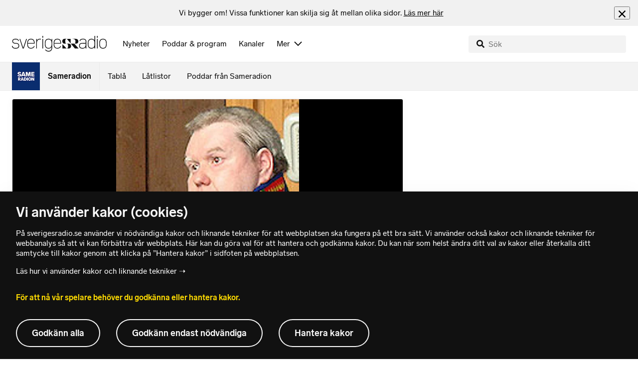

--- FILE ---
content_type: text/html; charset=utf-8
request_url: https://www.sverigesradio.se/artikel/2366915
body_size: 6392
content:
<!DOCTYPE html>
<html lang="se">
<head>
    <meta http-equiv="Content-Type" content="text/html; charset=utf-8" />
    <link rel="preconnect" href="https://static-cdn.sr.se" />
    <link rel="preconnect" href="https://trafficgateway.research-int.se" />
    <link rel="dns-prefetch" href="https://analytics.codigo.se">

    
<script>(function(w,d,s,l,i){w[l]=w[l]||[];w[l].push({'gtm.start':
new Date().getTime(),event:'gtm.js'});var f=d.getElementsByTagName(s)[0],
j=d.createElement(s),dl=l!='dataLayer'?'&l='+l:'';j.async=true;j.src=
'https://www.googletagmanager.com/gtm.js?id='+i+dl;f.parentNode.insertBefore(j,f);
})(window,document,'script','dataLayer','GTM-PJKWVKG');</script>
<script type="application/json" id="ga-metadata">
    {"articleTextLength":"1328","hasRelatedArticles":"false","hasPriorityGroup":"false"}
</script>

<script type="application/json" id="gtm-metadata">
    {"channelId":"224","channelName":"Sameradion","programId":"2327","programName":"Sameradion","pageTitle":"Ny samisk riksorganisation bildad - Sameradion","pageId":"2366915","pageType":"artikel","programCategory":"News in other languages"}
</script>


            <meta name="author" content="Sveriges Radio" />
        <meta name="description" content="Den politiska vilden i sametinget Ulf N&#xE5;rsa har nu bildat en ny samisk riksorganisation. Organisationen har samma namn som N&#xE5;rsas planerade sametingsparti, ..." />
        <meta name="keywords" content="O&#x111;&#x111;asat oddasat O&#x111;&#x111;asat.se Oddasat.se samiska nyheter S&#xE1;pmi Sapmi samenyheter " />
        <meta name="viewport" content="width=device-width, initial-scale=1.0" />
        <meta name="format-detection" content="telephone=no" />
        <meta name="twitter:site" content="@sverigesradio" />
        <meta name="twitter:title" content="Ny samisk riksorganisation bildad - Sameradion" />
        <meta name="twitter:description" content="Den politiska vilden i sametinget Ulf N&#xE5;rsa har nu bildat en ny samisk riksorganisation. Organisationen har samma namn som N&#xE5;rsas planerade sametingsparti, ..." />
        <meta name="twitter:image" content="https://static-cdn.sr.se/images/2327/c814b3d0-0f05-4d17-9346-531282fc31c4.jpg" />
        <meta name="twitter:card" content="summary" />
        <meta name="facebook-domain-verification" content="f9so5lv5qi8fu162tp9h2zgndy3uz3" />
        <meta name="apple-itunes-app" content="app-id=300548244" />

            <meta property="og:url" content="https://www.sverigesradio.se/artikel/2366915" />
        <meta property="og:title" content="Ny samisk riksorganisation bildad - Sameradion" />
        <meta property="og:description" content="Den politiska vilden i sametinget Ulf N&#xE5;rsa har nu bildat en ny samisk riksorganisation. Organisationen har samma namn som N&#xE5;rsas planerade sametingsparti, ..." />
        <meta property="og:image" content="https://static-cdn.sr.se/images/2327/c814b3d0-0f05-4d17-9346-531282fc31c4.jpg" />
        <meta property="og:type" content="website" />

        <link rel="canonical" href="https://www.sverigesradio.se/artikel/2366915" />

    
    <style type="text/css">
    @font-face {
      font-family: SR Lab;
      font-weight: 400;
        src: url("/dist/fonts/SRLab-Regular.woff2") format('woff2');
      font-display: swap;
    }

    @font-face {
      font-family: SR Lab;
      font-weight: 500;
        src: url("/dist/fonts/SRLab-Medium.woff2") format('woff2');
      font-display: swap;
    }

    @font-face {
      font-family: SR Lab;
      font-weight: 600;
        src: url("/dist/fonts/SRLab-SemiBold.woff2") format('woff2');
      font-display: swap;
    }

    .sr-lab {
      --font-h1: normal 600 1.25rem/1.625rem SR Lab;
      --font-h2: normal 400 1.25rem/1.625rem SR Lab;
      --font-h3: normal 600 1rem/1.375rem SR Lab;
      --font-h4: normal 400 1rem/1.375rem SR Lab;
      --font-h5: normal 600 0.875rem/1.125rem SR Lab;
      --font-body: normal 400 0.875rem/1.125rem SR Lab;
      --font-caption: normal 400 0.75rem/1rem SR Lab;
      --font-overline1: normal 500 0.75rem/1rem SR Lab;
      --font-overline2: normal 500 0.625rem/0.875rem SR Lab;
    }

</style>


    
    <link rel="stylesheet" href="/dist/site-56fc5cc0.css">

    
    <script src="/dist/lazysizes-3907adf1.js" async></script>

    
    <link rel="image_src" type="image/jpeg" href="https://static-cdn.sr.se/images/2327/c814b3d0-0f05-4d17-9346-531282fc31c4.jpg" />
    <link rel="apple-touch-icon" href="/dist/images/apple-touch-icon-default.png" sizes="144x144" />
    <link rel="alternate" type="application/rss+xml" href="https://api.sr.se/api/rss/pod/4001" title="Sameradion" />

    
    
<link rel="apple-touch-icon" sizes="180x180" href="/dist/apple-touch-icon.png">
<link rel="icon" type="image/png" sizes="32x32" href="/dist/favicon-32x32.png">
<link rel="icon" type="image/png" sizes="16x16" href="/dist/favicon-16x16.png">
<link rel="mask-icon" href="/dist/safari-pinned-tab.svg" color="#5bbad5">
<meta name="msapplication-TileColor" content="#da532c">
<meta name="theme-color" content="#ffffff">


    
<script type="application/ld+json">
    {"@context":"http://schema.org","@type":"NewsArticle","headline":"Ny samisk riksorganisation bildad","author":{"@type":"Organization","name":"Sveriges Radio"},"publisher":{"@type":"Organization","name":"Sveriges Radio","logo":{"@type":"ImageObject","url":"https://www.sverigesradio.se/dist/images/sverigesradio_structured_data_logo.png"}},"image":{"@type":"ImageObject","url":"https://static-cdn.sr.se/images/2327/263899_150_180.jpg"},"datePublished":"2008-10-10 04:15:00Z","mainEntityOfPage":{"@type":"WebPage","url":"https://www.sverigesradio.se/artikel/2366915"}}
</script>

    <link rel="manifest" href="/site.webmanifest">
    <title>Ny samisk riksorganisation bildad - Sameradion | Sveriges Radio</title>
</head>
<body id="same" class="th-same th-same-room undersida t8 unitid-2327" data-unitid="2327" data-version="18.0.1597">
    <script>document.body.className += ' js-on';
window.jsInitTimestamp = new Date();</script>
    



<div data-require="modules/remove-element" class="no-javascript print--no">
    <div class="sr-page__wrapper">
        <div class="gutter">
            <span>Du måste aktivera javascript för att sverigesradio.se ska fungera korrekt och för att kunna lyssna på ljud. Har du problem med vår sajt så finns hjälp på <a href="https://teknisk-support.sverigesradio.se/" class="support-link">https://teknisk-support.sverigesradio.se/</a></span>
        </div>
    </div>
</div>

<div class="navigate-to">
    <a href="#main-content" tabindex="1">Gå direkt till innehållet</a>
</div>
<div class="navigate-to">
    <a href="#player" tabindex="1">Gå direkt till spelaren</a>
</div>


<div data-require="modules/modal-helper">
    

    <div data-vue-component="app-banner"></div>
    <div data-vue-component="maintenance-banner"></div>

    <div class="global-fixed-height--main-menu">
            <div data-vue-component="main-menu"></div>
    </div>

    <div id="page-wrapper" class="sr-page__wrapper" data-spa-role="wrapper">
        <div class="global-fixed-height--compact-menu" id="secondary-menu">
    <div data-vue-component="compact-secondary-menu" data-json="{&quot;title&quot;:&quot;Sameradion&quot;,&quot;titleUrl&quot;:&quot;/sameradion&quot;,&quot;imageUrl&quot;:&quot;https://static-cdn.sr.se/images/2327/3b99545a-0e3c-4ffb-89e3-fe0c6161cbee.jpg?preset=100x100&quot;,&quot;links&quot;:[{&quot;title&quot;:&quot;Tabl&#xE5;&quot;,&quot;url&quot;:&quot;/kanaler/tabla/sameradion&quot;},{&quot;title&quot;:&quot;L&#xE5;tlistor&quot;,&quot;url&quot;:&quot;/latlista.aspx?programid=224&quot;},{&quot;title&quot;:&quot;Poddar fr&#xE5;n Sameradion&quot;,&quot;url&quot;:&quot;/sameradiopodden&quot;}]}"></div>
</div>


        <div id="main-content" class="sr-page__content">
            
<main class="sr-page__columns two-col container">


        <div class="container--gutter">
            
    

        </div>


    <div class="two-col__inner">


        <div class="two-col__main">
            
    <div class="main">
        <div tabindex="-1" class="article-and-flow">
    <article  class="article-details ltr" lang="sv" dir="ltr">
    <div class="article-details__gallery"><div class="gallery">
    <div class="gallery__image">
        
        <div class="gallery-image">
    <figure class="gallery-image__image">
        

<div class="image image--default">
    <picture>

<source srcset="https://static-cdn.sr.se/images/2327/263899_150_180.jpg?preset=768x432&format=webp" media="(max-width: 768px)" type="image/webp" />


<source srcset="https://static-cdn.sr.se/images/2327/263899_150_180.jpg?preset=768x432" media="(max-width: 768px)"  />


<source srcset="https://static-cdn.sr.se/images/2327/263899_150_180.jpg?preset=1024x576&format=webp"  type="image/webp" />


<source srcset="https://static-cdn.sr.se/images/2327/263899_150_180.jpg?preset=1024x576"   />

            <img src="https://static-cdn.sr.se/images/2327/263899_150_180.jpg?preset=1024x576" class=""  alt=""/>
    </picture>
</div>
<noscript data-nosnippet="true">
    <img src="https://static-cdn.sr.se/images/2327/263899_150_180.jpg?preset=1024x576" class="noscript " alt/>
</noscript>

        <figcaption class="gallery__caption">
                <div class="gallery__caption-inner">
                    Ulf N&#xE5;rsa bildar organisation
                </div>
        </figcaption>
    </figure>
</div>


    </div>
</div>
</div>
    <div class="article-details__inner">
        <header class="article-details__header">
            <div class="article-details__header-primary">
                    <div class="article-details__heading">
                        <div class="audio-heading">
    <div class="audio-heading__title">
        <h1 class="heading" >Ny samisk riksorganisation bildad</h1>

        <div class="start-from-metadata hidden heading h6" data-require="modules/show-if-starttime">Lyssna fr&#xE5;n tidpunkt: <span id="starttime-metadata"></span></div>


            <div class="audio-heading__meta">
                    <div class="audio-heading__meta-item audio-heading__meta-item--space">
                        <ul class="details-button-list details-button-list--horizontal ">
        <li class="details-button-list__button"><button class="details-button"
        data-require="modules/share-button"
        data-form-url="/share/article/2366915"
        data-stat-metadata-id="metadata-id-1351396610">
    <span class="details-button__icon"><svg focusable="false" class="svg-sprite-icon  ">
    <use xlink:href="/dist/svg-sprite-1c5d11a46c7fcd88abaf.svg#sprite-share" />
</svg>
</span>
    <span class="details-button__title">
        Dela
    </span>
</button>
</li>
</ul>

                    </div>
            </div>
    </div>
</div>

                    </div>
                <div class="article-details__meta">
                    
<div class="publication-metadata">
    <time datetime="2008-10-10 06:15:00Z" class="publication-metadata__item">
        Publicerat fredag 10 oktober 2008 kl 06.15
    </time>
</div>

                </div>
                    <div class="article-details__preamble">
                        <div class="publication-preamble text-editor-content" ><P>Den politiska vilden i sametinget Ulf Nårsa har nu bildat en ny samisk riksorganisation. Organisationen har samma namn som Nårsas planerade sametingsparti, Solidaritet.</P></div>
                    </div>
            </div>
        </header>
        <div data-require="modules/scroll-tracking" data-action="visar[läst_artikel]" data-module-type="artikel">
                <div class="article-details__section">
                    <div class="publication-text text-editor-content" ><P>Igår bildades en ny samisk riksorganisationen med namnet Solidaritet. Bakom organisationen står den politiske vilden Ulf Nårsa. Organisationen är ett komplement till det nya parti som Nårsa planerar och som har samma namn som organisationen.&nbsp;</P><P>- I en organisation kan man arbeta bredare än i ett parti, säger Ulf Nårsa, som menar att Solidaritet ska vara ett komplement till SSR och arbeta med rättsfrågor för samer utanför rennäringen. </P><P>Organisationens konstituerande möte&nbsp;valde&nbsp;en interimstyrelse. Den består av&nbsp;fyra personer som kommer att driva organisationen fram till den första landsmötet 2009 då en ordinarie styrelse utses. Ordförande i solidaritet är Ulf Nårsa.</P><P>Nu säger Ulf Nårsa att han&nbsp;tänker avveckla sitt engagemang i organisationen Same Ätnam till förmån för sin nya organisation. </P><P>Planen är att bland annat hålla kurser och arbeta med samiska rättfrågor. Än finns dock ingen fast finansiering.</P><P>Samtidigt fortsätter Nårsa med uppbyggnaden av det nya partiet solidaritet. För några veckor sedan erbjöd Ulf Nårsa posten som partiets ordförande till Lars-Nila Lasko, Same Ätnams ordförande. Lasko tackade dock nej.&nbsp;</P><P align=right><STRONG></STRONG>&nbsp;</P><P align=right><STRONG>Elin-Anna Labba</STRONG><BR><A href="mailto:elin-anna.labba@sr.se">elin-anna.labba@sr.se</A>&nbsp;</P></div>
                </div>
        </div>
        <div>
        </div>

        <div id="audio-playlist" data-playlist="{&quot;audios&quot;:[]}" class="hidden"></div>

        <span data-require="modules/page-view-tracker" data-unit-id="2327" data-publication-id="2366915"></span>

    </div>

    <footer class="article-details__footer">
            <div class="article-details__section article-details__section--no-padding article-details__section--no-margin print--no">
                <div class="disclaimer-box">
    <div class="disclaimer-box__inner">
        <div class="disclaimer-box__text">
            <span class="text__block" ><p>Grunden i v&#229;r journalistik &#228;r trov&#228;rdighet och opartiskhet. Sveriges Radio och SVT &#228;r oberoende i f&#246;rh&#229;llande till politiska, religi&#246;sa, ekonomiska, offentliga och privata s&#228;rintressen.</p><br /><p>Vuođđu min journalistihkas lea luohtehahttivuohta ja beal&#225;tkeahtesvuohta.Ruoŧa R&#225;dio ja Ruoŧa TV leat sorjjasmeahttumat politihkalaš, oskkolaš, ruđalaš, almmolaš ja priv&#225;hta sierraberoštumiid ektui.</p><br /><p>L&#228;s mer om hur vi bedriver v&#229;rt arbete:<br />Loga eanet mo mii doaimmahat bargguideamet:</p></span>
        </div>

            <a class="disclaimer-box__link" href="/artikel/6709370">Sveriges Radio</a>
            <div class="disclaimer-box__link"><a class="external-link-with-icon" href="https://www.svt.se/nyheter/sa-arbetar-vi-pa-svt-nyheter">
    SVT<span class="external-link-with-icon__icon"><svg focusable="false" class="svg-sprite-icon  ">
    <use xlink:href="/dist/svg-sprite-1c5d11a46c7fcd88abaf.svg#sprite-external" />
</svg>
</span>
</a>

</div>
    </div>
</div>

            </div>
    </footer>

</article>

    <div id="metadata-id-1351396610"
     class="hidden"
      data-stat-channel-name="Sameradion" data-stat-channel-id="224" data-stat-program-name="Sameradion" data-stat-program-id="2327" data-stat-episode-id="2366915" data-stat-episode-name="Ny samisk riksorganisation bildad" data-stat-category="News in other languages"></div>

</div>
<aside class="article-and-flow__flow container--gutter" >
    <div data-require="modules/ajaxloader" data-content-url="/backend-for-frontend/articleflow?unitid=2327&amp;page=1&amp;artikel=2366915" data-spa-role="ajax-flow-loader" class="print--no" data-nosnippet="true">
        <div class="ajax-target"></div>
    </div>
</aside>

    </div>

        </div>

            <aside class="two-col__aside two-col__aside--bottom nocontent container--gutter">
                
    <div data-require="modules/ajaxloader" data-content-url="/ajax/aside?unitid=2327">
    <div class="ajax-target"></div>
</div>


            </aside>
    </div>

        <section class="sr-page__bottom nocontent print--no">
            
    
<div class="container--gutter"></div>
<div id="unit-footer" class="program-footer has-contact-info" dir="ltr">
    <div class="program-footer__image-wrapper">
    <div class="image image--default ">
        <img src="data:," data-src="https://static-cdn.sr.se/images/2327/c814b3d0-0f05-4d17-9346-531282fc31c4.jpg?preset=768x432" class="program-footer__image lazyload"  alt="Programbild f&#246;r Sameradion - kanalfl&#246;de" />
    </div>
    <noscript data-nosnippet="true"> 
        <img src="https://static-cdn.sr.se/images/2327/c814b3d0-0f05-4d17-9346-531282fc31c4.jpg?preset=768x432" class="noscript program-footer__image" alt/>
    </noscript>
</div>

    <div class="program-footer__info th-bg-color-dark">
        <div class="program-footer__heading"><h2 class="heading h1" >Om Sameradion</h2></div>
        <p class="teaser-text teaser-text--inverted" >O&#x111;&#x111;asat, &#x10D;iek&#x14B;udeapmi ja guoimmuheapmi. Kan&#xE1;la mii guosk&#xE1; s&#xE1;miide, S&#xE1;pm&#xE1;i ja ear&#xE1; &#xE1;lgo&#xE1;lbmogiidda. Nyheter, f&#xF6;rdjupning och underh&#xE5;llning. En kanal som ber&#xF6;r samer, S&#xE1;pmi och andra urfolk.</p>
    </div>

        <div class="program-footer__links">
            <div class="program-footer__link-item">
<h3 class="header-label header-label--bold" >E-post</h3>
<ul class="button-list">
        <li class="button-list__item">
            <a  href="mailto:sameradion@sverigesradio.se" class="sr-btn sr-btn--icon sr-btn--svg sr-btn--text-ellipsis" ><span class="sr-btn__icon-container sr-btn__icon-container--svg" ><svg focusable="false" class="svg-sprite-icon  ">
    <use xlink:href="/dist/svg-sprite-1c5d11a46c7fcd88abaf.svg#sprite-email" />
</svg>
</span><span class="sr-btn__label" >sameradion@sverigesradio.se</span></a>

        </li>
</ul></div>
            <div class="program-footer__link-item">
<h3 class="header-label header-label--bold" >F&#xF6;lj via</h3>
<ul class="button-list">
        <li class="button-list__item">
            <a  title="F&#246;lj Sameradion p&#229; Facebook" href="https://www.facebook.com/pages/Ođđasatse-oddasatse/165985770094348" data-stat-action="f&#246;lj_program[facebook]" class="sr-btn sr-btn--icon sr-btn--svg" ><span class="sr-btn__icon-container sr-btn__icon-container--svg" ><svg focusable="false" class="svg-sprite-icon  ">
    <use xlink:href="/dist/svg-sprite-1c5d11a46c7fcd88abaf.svg#sprite-facebook" />
</svg>
</span><span class="sr-btn__label" >Facebook</span></a>

        </li>
        <li class="button-list__item">
            <a  title="F&#246;lj Sameradion p&#229; Instagram" href="https://instagram.com/sameradion" data-stat-action="f&#246;lj_program[instagram]" class="sr-btn sr-btn--icon sr-btn--svg" ><span class="sr-btn__icon-container sr-btn__icon-container--svg" ><svg focusable="false" class="svg-sprite-icon  ">
    <use xlink:href="/dist/svg-sprite-1c5d11a46c7fcd88abaf.svg#sprite-instagram" />
</svg>
</span><span class="sr-btn__label" >Instagram</span></a>

        </li>
</ul></div>
                <div class="program-footer__link-item">
                    
<h3 class="header-label header-label--bold" >Prenumerera</h3>
<ul class="button-list">
        <li class="button-list__item">
            <a  href="//api.sr.se/api/rss/pod/4001" target="_blank" rel="noopener" data-stat-action="f&#246;lj_program[poddradio_xml]" class="sr-btn sr-btn--icon sr-btn--svg" ><span class="sr-btn__icon-container sr-btn__icon-container--svg" ><svg focusable="false" class="svg-sprite-icon  ">
    <use xlink:href="/dist/svg-sprite-1c5d11a46c7fcd88abaf.svg#sprite-podcast" />
</svg>
</span><span class="sr-btn__label" >Poddradio(xml)</span></a>

        </li>
        <li class="button-list__item">
            <a  href="//api.sr.se/api/rss/program/2327" target="_blank" rel="noopener" data-stat-action="f&#246;lj_program[rss]" class="sr-btn sr-btn--icon sr-btn--svg" ><span class="sr-btn__icon-container sr-btn__icon-container--svg" ><svg focusable="false" class="svg-sprite-icon  ">
    <use xlink:href="/dist/svg-sprite-1c5d11a46c7fcd88abaf.svg#sprite-rss" />
</svg>
</span><span class="sr-btn__label" >RSS(text)</span></a>

        </li>
</ul>
                </div>
        </div>
</div>


        </section>
</main>

        </div>
        <div class="print--no">
<div class="container">
    <div class="support-info">
        <div class="support-info__icon"><svg focusable="false" class="svg-sprite-icon  ">
    <use xlink:href="/dist/svg-sprite-1c5d11a46c7fcd88abaf.svg#sprite-support" />
</svg>
</div>
        <div class="support-info__text-wrapper">
            <span class="support-info-header" >Har du fr&#xE5;gor eller f&#xF6;rslag g&#xE4;llande v&#xE5;ra digitala tj&#xE4;nster?</span>
            <p class="paragraph" >Kontakta g&#xE4;rna Sveriges Radios forum f&#xF6;r teknisk support d&#xE4;r vi besvarar dina fr&#xE5;gor vardagar kl. 9-17.</p>
        </div>
        <div class="support-info__link"><a class="external-link-with-icon" href="https://teknisk-support.sverigesradio.se/">
    Bes&#xF6;k v&#xE5;rt forum f&#xF6;r teknisk support<span class="external-link-with-icon__icon"><svg focusable="false" class="svg-sprite-icon  ">
    <use xlink:href="/dist/svg-sprite-1c5d11a46c7fcd88abaf.svg#sprite-external" />
</svg>
</span>
</a>

</div>
    </div>
</div>
            
<footer class="global-footer nocontent">
    <div class="global-footer__logo-wrapper">
        <a href="/" class="global-footer__logo">
            <span class="offscreen">Till startsidan</span>
            <svg focusable="false" class="svg-sprite-icon  ">
    <use xlink:href="/dist/svg-sprite-1c5d11a46c7fcd88abaf.svg#sprite-sverigesradio" />
</svg>

        </a>
    </div>
    <div class="global-footer__back-to-top">
        <a href="#topp" class="back-to-top" role="button" data-require="modules/scroll-to-top">
            Tillbaka till toppen
        </a>
    </div>
    <span data-vue-component="footer-links" data-json="{&quot;aboutCompanyUrl&quot;:&quot;/default.aspx?programid=3113&quot;,&quot;pressUrl&quot;:&quot;/press&quot;,&quot;jobsUrl&quot;:&quot;https://karriar.sverigesradio.se/&quot;,&quot;frequenciesUrl&quot;:&quot;https://www.teracom.se/privat/radio/&quot;,&quot;contactUrl&quot;:&quot;/artikel/8912268&quot;,&quot;supportUrl&quot;:&quot;https://teknisk-support.sverigesradio.se/&quot;,&quot;faqUrl&quot;:&quot;https://vanliga-fragor-svar.sverigesradio.se/&quot;,&quot;cookiesUrl&quot;:&quot;/artikel/sa-anvander-sveriges-radio-kakor&quot;,&quot;gdprUrl&quot;:&quot;/artikel/6956074&quot;,&quot;aboutSiteUrl&quot;:&quot;/artikel/5885532&quot;,&quot;blogUrl&quot;:&quot;/sverigesradiobloggen&quot;}"></span>
    <div class="global-footer__legal-info">
        <div class="global-footer__legal-info__primary-content">

            <p class="global-footer__copyright copyright">Copyright Sveriges Radio 2026</p>

                <span class="global-footer__legal-info__separator"></span>
                <p class="global-footer__editor editor">Ansvarig utgivare: Thomas Sarri</p>
        </div>

        <p>
            Besöksadress (sthlm) för Sveriges Radio AB - Oxenstiernsgatan 20 - 10510 Stockholm - växel:
            <a class="global-footer__link global-footer__link--thin" href="tel:+4687845000">
                08-784 50 00
            </a>
        </p>

        <a href="/artikel/kontakta-p4" class="global-footer__link global-footer__link--thin">
            Fler besöksadresser
        </a>
    </div>
</footer>

        </div>

        <div class="offscreen" data-require="modules/sifo" data-orvesto-channel-name="sr-sapmi" aria-hidden="true"></div>


        
<div class="hidden" id="backend-data" data-json="{}"></div>


        <div id="cookie-popover" class="cookie-popover-wrapper">
            <div data-vue-component="cookie-popover"></div>
        </div>
    </div>

    <script src="/dist/vendors-26bd933b.js" async></script><script src="/dist/site-e4db81d4.js" async></script>
</div>

<div id="player-container" class="print--no player-container">
    <div data-vue-component="site-app"></div>
</div>

    
<!-- Page generated ok -->
<span class="page-render-timestamp hidden" data-timestamp="2026-01-15 13:22:22"></span>

    
<input type="hidden" id="api-url" value="//api.sr.se/" />
<input type="hidden" id="statistics-event-api-url" value="//statistics-event-api-fe.sr.se/" />
<input type="hidden" id="embed-url" value="https://embed.sr.se/" />
<input type="hidden" id="is-hls-enabled" value="true" />
<input type="hidden" id="version" value="18.0.1597" />
<input type="hidden" id="frontend-logging-enabled" value="true" />
<input type="hidden" id="google-tag-manager-id" value="GTM-PJKWVKG" />
<input type="hidden" id="google-tag-manager-enabled" value="true" />
<input type="hidden" id="google-ads-tag-id" value="AW-663592422" />
<input type="hidden" id="google-ads-tag-enabled" value="true" />

<input type="hidden" id="svg-sprite-name" value="/dist/svg-sprite-1c5d11a46c7fcd88abaf.svg" />

</body>
</html>


--- FILE ---
content_type: text/html; charset=utf-8
request_url: https://www.sverigesradio.se/backend-for-frontend/articleflow?unitid=2327&page=1&artikel=2366915
body_size: 3307
content:

    <ul class="puff-flow puff-flow--in-article" data-spa-role="flow">
        <li class="puff-flow__header ltr">
<header class="section-header-component">
    <h3 class="heading h3" >Mer fr&#xE5;n Sameradion</h3>
    
</header>
</li>
        
    <li class="puff-flow__item" data-spa-role="item" data-spa-item-id="9135687"><article  data-require="modules/clickable-content" class="ltr puff-small puff-small--haslink" lang="sv" dir="ltr">
    <div class="puff-small__header">
        <div class="audio-heading">
        <div class="audio-heading__play">
            
<button class="audio-button"
        data-require="modules/play-on-click"
        data-audio-type="publication"
        data-audio-id="9135687"
        data-start-time="0"
        aria-label="Lyssna p&#xE5; Domstol vill inte sl&#xE4;ppa in J&#xE4;garef&#xF6;rbundet i jaktprocesser"
         data-publication-id="9135687">
    
<span class="play-icon ">
    <svg focusable="false" class="play-icon__svg" viewBox="0 0 60 60">
        <g class="play-icon__circle play-icon--background">
            <use xlink:href="/dist/svg-sprite-1c5d11a46c7fcd88abaf.svg#sprite-circle" />
        </g>
        <g class="play-icon__play-symbol play-icon--foreground">
            <use xlink:href="/dist/svg-sprite-1c5d11a46c7fcd88abaf.svg#sprite-play" />
        </g>
        <g class="play-icon__pause-symbol play-icon--foreground">
            <use xlink:href="/dist/svg-sprite-1c5d11a46c7fcd88abaf.svg#sprite-pause" />
        </g>
    </svg>
</span>

</button>

        </div>
    <div class="audio-heading__title">
        <h4 class="heading heading-link h4" ><a  href="/artikel/domstol-vill-inte-slappa-in-jagareforbundet-i-jaktprocesser" data-clickable-content="link" class="heading" >Domstol vill inte sl&#xE4;ppa in J&#xE4;garef&#xF6;rbundet i jaktprocesser</a></h4>

        

            <div class="audio-heading__meta">
                    <div class="audio-heading__meta-item">
                        
<abbr title="0:31 minuter">0:31 min</abbr>


                    </div>
            </div>
    </div>
</div>

    </div>
    <div class="puff-small__image">
        

<div class="image image--default">
    <picture>
            <img src="data:," data-src="https://static-cdn.sr.se/images/2327/ac0ae29c-b4dc-4ae3-be10-d61dbe0b34c6.png?preset=256x144" class=" lazyload"  alt="Bildmontage med tv&#229; delar: till v&#228;nster syns en lagbok med texten &quot;Sveriges Rikes Lag&quot; och en domarklubba, till h&#246;ger en person som g&#229;r p&#229; en lerig stig med ett gev&#228;r och en jakthund."/>
    </picture>
</div>
<noscript data-nosnippet="true">
    <img src="https://static-cdn.sr.se/images/2327/ac0ae29c-b4dc-4ae3-be10-d61dbe0b34c6.png?preset=256x144" class="noscript " alt/>
</noscript>

    </div>
</article>
</li>
    <li class="puff-flow__item" data-spa-role="item" data-spa-item-id="9133938"><article  data-require="modules/clickable-content" class="ltr puff-small puff-small--haslink" lang="sv" dir="ltr">
    <div class="puff-small__header">
        <div class="audio-heading">
        <div class="audio-heading__play">
            
<button class="audio-button"
        data-require="modules/play-on-click"
        data-audio-type="publication"
        data-audio-id="9133938"
        data-start-time="0"
        aria-label="Lyssna p&#xE5; Tj&#xE4;der &#xE4;r tillbaka &#x2013; jagar OS-plats"
         data-publication-id="9133938">
    
<span class="play-icon ">
    <svg focusable="false" class="play-icon__svg" viewBox="0 0 60 60">
        <g class="play-icon__circle play-icon--background">
            <use xlink:href="/dist/svg-sprite-1c5d11a46c7fcd88abaf.svg#sprite-circle" />
        </g>
        <g class="play-icon__play-symbol play-icon--foreground">
            <use xlink:href="/dist/svg-sprite-1c5d11a46c7fcd88abaf.svg#sprite-play" />
        </g>
        <g class="play-icon__pause-symbol play-icon--foreground">
            <use xlink:href="/dist/svg-sprite-1c5d11a46c7fcd88abaf.svg#sprite-pause" />
        </g>
    </svg>
</span>

</button>

        </div>
    <div class="audio-heading__title">
        <h4 class="heading heading-link h4" ><a  href="/artikel/tjader-ar-tillbaka-jagar-os-plats" data-clickable-content="link" class="heading" >Tj&#xE4;der &#xE4;r tillbaka &#x2013; jagar OS-plats</a></h4>

        

            <div class="audio-heading__meta">
                    <div class="audio-heading__meta-item">
                        
<abbr title="0:25 minuter">0:25 min</abbr>


                    </div>
            </div>
    </div>
</div>

    </div>
    <div class="puff-small__image">
        

<div class="image image--default">
    <picture>
            <img src="data:," data-src="https://static-cdn.sr.se/images/2327/52f001e6-06e3-4695-a386-e268d3214478.png?preset=256x144" class=" lazyload"  alt="freeskiing&#229;karen Jesper Tj&#228;der, sverige"/>
    </picture>
</div>
<noscript data-nosnippet="true">
    <img src="https://static-cdn.sr.se/images/2327/52f001e6-06e3-4695-a386-e268d3214478.png?preset=256x144" class="noscript " alt/>
</noscript>

    </div>
</article>
</li>
    <li class="puff-flow__item" data-spa-role="item" data-spa-item-id="9134897"><article  data-require="modules/clickable-content" class="ltr puff-small puff-small--haslink" lang="sv" dir="ltr">
    <div class="puff-small__header">
        <div class="audio-heading">
        <div class="audio-heading__play">
            
<button class="audio-button"
        data-require="modules/play-on-click"
        data-audio-type="publication"
        data-audio-id="9134897"
        data-start-time="0"
        aria-label="Lyssna p&#xE5; Parffa moait&#xE1;mu&#x161;ain: &#x201C;Mii &#xE1;igut r&#xE1;&#x111;&#x111;&#xE1;dallat buohkaiguin&#x201D;"
         data-publication-id="9134897">
    
<span class="play-icon ">
    <svg focusable="false" class="play-icon__svg" viewBox="0 0 60 60">
        <g class="play-icon__circle play-icon--background">
            <use xlink:href="/dist/svg-sprite-1c5d11a46c7fcd88abaf.svg#sprite-circle" />
        </g>
        <g class="play-icon__play-symbol play-icon--foreground">
            <use xlink:href="/dist/svg-sprite-1c5d11a46c7fcd88abaf.svg#sprite-play" />
        </g>
        <g class="play-icon__pause-symbol play-icon--foreground">
            <use xlink:href="/dist/svg-sprite-1c5d11a46c7fcd88abaf.svg#sprite-pause" />
        </g>
    </svg>
</span>

</button>

        </div>
    <div class="audio-heading__title">
        <h4 class="heading heading-link h4" ><a  href="/artikel/parffa-moaitamusain-mii-aigut-raddadallat-buohkaiguin" data-clickable-content="link" class="heading" >Parffa moait&#xE1;mu&#x161;ain: &#x201C;Mii &#xE1;igut r&#xE1;&#x111;&#x111;&#xE1;dallat buohkaiguin&#x201D;</a></h4>

        

            <div class="audio-heading__meta">
                    <div class="audio-heading__meta-item">
                        
<abbr title="1:37 minuter">1:37 min</abbr>


                    </div>
            </div>
    </div>
</div>

    </div>
    <div class="puff-small__image">
        

<div class="image image--default">
    <picture>
            <img src="data:," data-src="https://static-cdn.sr.se/images/2327/9d33a5c1-3fb9-43c6-ac42-f98f1a3c8d5c.jpg?preset=256x144" class=" lazyload"  alt="Per Jonas Parffa"/>
    </picture>
</div>
<noscript data-nosnippet="true">
    <img src="https://static-cdn.sr.se/images/2327/9d33a5c1-3fb9-43c6-ac42-f98f1a3c8d5c.jpg?preset=256x144" class="noscript " alt/>
</noscript>

    </div>
</article>
</li>
    <li class="puff-flow__item" data-spa-role="item" data-spa-item-id="9132294"><article  data-require="modules/clickable-content" class="ltr puff-small puff-small--haslink" lang="sv" dir="ltr">
    <div class="puff-small__header">
        <div class="audio-heading">
        <div class="audio-heading__play">
            
<button class="audio-button"
        data-require="modules/play-on-click"
        data-audio-type="publication"
        data-audio-id="9132294"
        data-start-time="0"
        aria-label="Lyssna p&#xE5; Eananeaigg&#xE1;dat Huhtt&#xE1;mis hilgot &#x10D;earu &#x161;aldepl&#xE1;naid &#x2013; moitet r&#xE1;&#x111;&#x111;&#xE1;dallamiid"
         data-publication-id="9132294">
    
<span class="play-icon ">
    <svg focusable="false" class="play-icon__svg" viewBox="0 0 60 60">
        <g class="play-icon__circle play-icon--background">
            <use xlink:href="/dist/svg-sprite-1c5d11a46c7fcd88abaf.svg#sprite-circle" />
        </g>
        <g class="play-icon__play-symbol play-icon--foreground">
            <use xlink:href="/dist/svg-sprite-1c5d11a46c7fcd88abaf.svg#sprite-play" />
        </g>
        <g class="play-icon__pause-symbol play-icon--foreground">
            <use xlink:href="/dist/svg-sprite-1c5d11a46c7fcd88abaf.svg#sprite-pause" />
        </g>
    </svg>
</span>

</button>

        </div>
    <div class="audio-heading__title">
        <h4 class="heading heading-link h4" ><a  href="/artikel/eananeaiggadat-huhttamis-hilgot-cearu-saldeplanaid-moitet-raddadallamiid" data-clickable-content="link" class="heading" >Eananeaigg&#xE1;dat Huhtt&#xE1;mis hilgot &#x10D;earu &#x161;aldepl&#xE1;naid &#x2013; moitet r&#xE1;&#x111;&#x111;&#xE1;dallamiid</a></h4>

        

            <div class="audio-heading__meta">
                    <div class="audio-heading__meta-item">
                        
<abbr title="1:21 minuter">1:21 min</abbr>


                    </div>
            </div>
    </div>
</div>

    </div>
    <div class="puff-small__image">
        

<div class="image image--default">
    <picture>
            <img src="data:," data-src="https://static-cdn.sr.se/images/2327/e8d1b953-17ba-403c-82ea-a839510cebe2.jpg?preset=256x144" class=" lazyload"  alt="Man i glas&#246;gon framf&#246;r en kyrka"/>
    </picture>
</div>
<noscript data-nosnippet="true">
    <img src="https://static-cdn.sr.se/images/2327/e8d1b953-17ba-403c-82ea-a839510cebe2.jpg?preset=256x144" class="noscript " alt/>
</noscript>

    </div>
</article>
</li>
    <li class="puff-flow__item" data-spa-role="item" data-spa-item-id="9133111"><article  data-require="modules/clickable-content" class="ltr puff-small puff-small--haslink" lang="sv" dir="ltr">
    <div class="puff-small__header">
        <div class="audio-heading">
        <div class="audio-heading__play">
            
<button class="audio-button"
        data-require="modules/play-on-click"
        data-audio-type="publication"
        data-audio-id="9133111"
        data-start-time="0"
        aria-label="Lyssna p&#xE5; Tv&#xE5; nya virus uppt&#xE4;ckta hos renkalvar i Norrbotten"
         data-publication-id="9133111">
    
<span class="play-icon ">
    <svg focusable="false" class="play-icon__svg" viewBox="0 0 60 60">
        <g class="play-icon__circle play-icon--background">
            <use xlink:href="/dist/svg-sprite-1c5d11a46c7fcd88abaf.svg#sprite-circle" />
        </g>
        <g class="play-icon__play-symbol play-icon--foreground">
            <use xlink:href="/dist/svg-sprite-1c5d11a46c7fcd88abaf.svg#sprite-play" />
        </g>
        <g class="play-icon__pause-symbol play-icon--foreground">
            <use xlink:href="/dist/svg-sprite-1c5d11a46c7fcd88abaf.svg#sprite-pause" />
        </g>
    </svg>
</span>

</button>

        </div>
    <div class="audio-heading__title">
        <h4 class="heading heading-link h4" ><a  href="/artikel/tva-nya-virus-upptackta-hos-renkalvar-i-norrbotten" data-clickable-content="link" class="heading" >Tv&#xE5; nya virus uppt&#xE4;ckta hos renkalvar i Norrbotten</a></h4>

        

            <div class="audio-heading__meta">
                    <div class="audio-heading__meta-item">
                        
<abbr title="0:32 minuter">0:32 min</abbr>


                    </div>
            </div>
    </div>
</div>

    </div>
    <div class="puff-small__image">
        

<div class="image image--default">
    <picture>
            <img src="data:," data-src="https://static-cdn.sr.se/images/2327/81be98fe-7782-4278-9d06-3ec2583eef2f.jpg?preset=256x144" class=" lazyload"  alt="N&#228;rbild p&#229; en ren med ett s&#229;rigt &#246;ga, vilket kan indikera en virusinfektion eller annan sjukdom. P&#228;lsen runt &#246;gat &#228;r m&#246;rk och fuktig, med en tydlig rodnad och irritation runt omr&#229;det."/>
    </picture>
</div>
<noscript data-nosnippet="true">
    <img src="https://static-cdn.sr.se/images/2327/81be98fe-7782-4278-9d06-3ec2583eef2f.jpg?preset=256x144" class="noscript " alt/>
</noscript>

    </div>
</article>
</li>
    <li class="puff-flow__item" data-spa-role="item" data-spa-item-id="9134340"><article  data-require="modules/clickable-content" class="ltr puff-small puff-small--haslink" lang="sv" dir="ltr">
    <div class="puff-small__header">
        <div class="audio-heading">
        <div class="audio-heading__play">
            
<button class="audio-button"
        data-require="modules/play-on-click"
        data-audio-type="publication"
        data-audio-id="9134340"
        data-start-time="0"
        aria-label="Lyssna p&#xE5; Ma&#x14B;&#x14B;el Trumpe &#xE1;itagiid: Kalaallit Nunaat ii leat vuovdimassii"
         data-publication-id="9134340">
    
<span class="play-icon ">
    <svg focusable="false" class="play-icon__svg" viewBox="0 0 60 60">
        <g class="play-icon__circle play-icon--background">
            <use xlink:href="/dist/svg-sprite-1c5d11a46c7fcd88abaf.svg#sprite-circle" />
        </g>
        <g class="play-icon__play-symbol play-icon--foreground">
            <use xlink:href="/dist/svg-sprite-1c5d11a46c7fcd88abaf.svg#sprite-play" />
        </g>
        <g class="play-icon__pause-symbol play-icon--foreground">
            <use xlink:href="/dist/svg-sprite-1c5d11a46c7fcd88abaf.svg#sprite-pause" />
        </g>
    </svg>
</span>

</button>

        </div>
    <div class="audio-heading__title">
        <h4 class="heading heading-link h4" ><a  href="/artikel/mangngel-trumpe-aitagiid-kalaallit-nunaat-ii-leat-vuovdimassii" data-clickable-content="link" class="heading" >Ma&#x14B;&#x14B;el Trumpe &#xE1;itagiid: Kalaallit Nunaat ii leat vuovdimassii</a></h4>

        

            <div class="audio-heading__meta">
                    <div class="audio-heading__meta-item">
                        
<abbr title="1:44 minuter">1:44 min</abbr>


                    </div>
            </div>
    </div>
</div>

    </div>
    <div class="puff-small__image">
        

<div class="image image--default">
    <picture>
            <img src="data:," data-src="https://static-cdn.sr.se/images/2327/5971f41e-ee88-443b-a4eb-53a8cad6570b.jpg?preset=256x144" class=" lazyload"  alt="Tv&#229; personer st&#229;r vid podium under en presskonferens i K&#246;penhamn. Den ena personen b&#228;r en bl&#229; jacka, medan den andra har en m&#246;nstrad kavaj. En dansk flagga syns i bakgrunden."/>
    </picture>
</div>
<noscript data-nosnippet="true">
    <img src="https://static-cdn.sr.se/images/2327/5971f41e-ee88-443b-a4eb-53a8cad6570b.jpg?preset=256x144" class="noscript " alt/>
</noscript>

    </div>
</article>
</li>
    <li class="puff-flow__item" data-spa-role="item" data-spa-item-id="9134547"><article  data-require="modules/clickable-content" class="ltr puff-small puff-small--haslink" lang="sv" dir="ltr">
    <div class="puff-small__header">
        <div class="audio-heading">
        <div class="audio-heading__play">
            
<button class="audio-button"
        data-require="modules/play-on-click"
        data-audio-type="publication"
        data-audio-id="9134547"
        data-start-time="0"
        aria-label="Lyssna p&#xE5; Parffa om kritiken: &#x201D;Vi ska genomf&#xF6;ra samr&#xE5;d&#x201D;"
         data-publication-id="9134547">
    
<span class="play-icon ">
    <svg focusable="false" class="play-icon__svg" viewBox="0 0 60 60">
        <g class="play-icon__circle play-icon--background">
            <use xlink:href="/dist/svg-sprite-1c5d11a46c7fcd88abaf.svg#sprite-circle" />
        </g>
        <g class="play-icon__play-symbol play-icon--foreground">
            <use xlink:href="/dist/svg-sprite-1c5d11a46c7fcd88abaf.svg#sprite-play" />
        </g>
        <g class="play-icon__pause-symbol play-icon--foreground">
            <use xlink:href="/dist/svg-sprite-1c5d11a46c7fcd88abaf.svg#sprite-pause" />
        </g>
    </svg>
</span>

</button>

        </div>
    <div class="audio-heading__title">
        <h4 class="heading heading-link h4" ><a  href="/artikel/parffa-om-kritiken-vi-ska-genomfora-samrad" data-clickable-content="link" class="heading" >Parffa om kritiken: &#x201D;Vi ska genomf&#xF6;ra samr&#xE5;d&#x201D;</a></h4>

        

            <div class="audio-heading__meta">
                    <div class="audio-heading__meta-item">
                        
<abbr title="1:13 minuter">1:13 min</abbr>


                    </div>
            </div>
    </div>
</div>

    </div>
    <div class="puff-small__image">
        

<div class="image image--default">
    <picture>
            <img src="data:," data-src="https://static-cdn.sr.se/images/2327/6c01bdc1-c0a1-4c84-a0fe-5e1d61e70dee.jpg?preset=256x144" class=" lazyload"  alt="Per Jonas Parffa"/>
    </picture>
</div>
<noscript data-nosnippet="true">
    <img src="https://static-cdn.sr.se/images/2327/6c01bdc1-c0a1-4c84-a0fe-5e1d61e70dee.jpg?preset=256x144" class="noscript " alt/>
</noscript>

    </div>
</article>
</li>
    <li class="puff-flow__item" data-spa-role="item" data-spa-item-id="9133791"><article  data-require="modules/clickable-content" class="ltr puff-small puff-small--haslink" lang="sv" dir="ltr">
    <div class="puff-small__header">
        <div class="audio-heading">
        <div class="audio-heading__play">
            
<button class="audio-button"
        data-require="modules/play-on-click"
        data-audio-type="publication"
        data-audio-id="9133791"
        data-start-time="0"
        aria-label="Lyssna p&#xE5; Fullt upp f&#xF6;r Nessvold under v&#xE5;ren"
         data-publication-id="9133791">
    
<span class="play-icon ">
    <svg focusable="false" class="play-icon__svg" viewBox="0 0 60 60">
        <g class="play-icon__circle play-icon--background">
            <use xlink:href="/dist/svg-sprite-1c5d11a46c7fcd88abaf.svg#sprite-circle" />
        </g>
        <g class="play-icon__play-symbol play-icon--foreground">
            <use xlink:href="/dist/svg-sprite-1c5d11a46c7fcd88abaf.svg#sprite-play" />
        </g>
        <g class="play-icon__pause-symbol play-icon--foreground">
            <use xlink:href="/dist/svg-sprite-1c5d11a46c7fcd88abaf.svg#sprite-pause" />
        </g>
    </svg>
</span>

</button>

        </div>
    <div class="audio-heading__title">
        <h4 class="heading heading-link h4" ><a  href="/artikel/fullt-upp-for-nessvold-under-varen" data-clickable-content="link" class="heading" >Fullt upp f&#xF6;r Nessvold under v&#xE5;ren</a></h4>

        

            <div class="audio-heading__meta">
                    <div class="audio-heading__meta-item">
                        
<abbr title="0:34 minuter">0:34 min</abbr>


                    </div>
            </div>
    </div>
</div>

    </div>
    <div class="puff-small__image">
        

<div class="image image--default">
    <picture>
            <img src="data:," data-src="https://static-cdn.sr.se/images/2327/a93ae846-cd85-4f8e-970e-352d7847513e.jpg?preset=256x144" class=" lazyload"  alt="En person st&#229;r framf&#246;r en bakgrund med logotyper fr&#229;n Melodifestivalen och SVT. Personen b&#228;r en svartvit rutig skjorta &#246;ver en ljus tr&#246;ja."/>
    </picture>
</div>
<noscript data-nosnippet="true">
    <img src="https://static-cdn.sr.se/images/2327/a93ae846-cd85-4f8e-970e-352d7847513e.jpg?preset=256x144" class="noscript " alt/>
</noscript>

    </div>
</article>
</li>
    <li class="puff-flow__item" data-spa-role="item" data-spa-item-id="9133892"><article  data-require="modules/clickable-content" class="ltr puff-small puff-small--haslink" lang="sv" dir="ltr">
    <div class="puff-small__header">
        <div class="audio-heading">
        <div class="audio-heading__play">
            
<button class="audio-button"
        data-require="modules/play-on-click"
        data-audio-type="publication"
        data-audio-id="9133892"
        data-start-time="0"
        aria-label="Lyssna p&#xE5; Norrbotten utan lodjursjakt &#x2013; stammen f&#xF6;r liten"
         data-publication-id="9133892">
    
<span class="play-icon ">
    <svg focusable="false" class="play-icon__svg" viewBox="0 0 60 60">
        <g class="play-icon__circle play-icon--background">
            <use xlink:href="/dist/svg-sprite-1c5d11a46c7fcd88abaf.svg#sprite-circle" />
        </g>
        <g class="play-icon__play-symbol play-icon--foreground">
            <use xlink:href="/dist/svg-sprite-1c5d11a46c7fcd88abaf.svg#sprite-play" />
        </g>
        <g class="play-icon__pause-symbol play-icon--foreground">
            <use xlink:href="/dist/svg-sprite-1c5d11a46c7fcd88abaf.svg#sprite-pause" />
        </g>
    </svg>
</span>

</button>

        </div>
    <div class="audio-heading__title">
        <h4 class="heading heading-link h4" ><a  href="/artikel/norrbotten-utan-lodjursjakt-stammen-for-liten" data-clickable-content="link" class="heading" >Norrbotten utan lodjursjakt &#x2013; stammen f&#xF6;r liten</a></h4>

        

            <div class="audio-heading__meta">
                    <div class="audio-heading__meta-item">
                        
<abbr title="0:30 minuter">0:30 min</abbr>


                    </div>
            </div>
    </div>
</div>

    </div>
    <div class="puff-small__image">
        

<div class="image image--default">
    <picture>
            <img src="data:," data-src="https://static-cdn.sr.se/images/2327/c3e9d2cf-9967-47d1-a300-bbf4bf72e1d4.jpg?preset=256x144" class=" lazyload"  alt="LODJUR"/>
    </picture>
</div>
<noscript data-nosnippet="true">
    <img src="https://static-cdn.sr.se/images/2327/c3e9d2cf-9967-47d1-a300-bbf4bf72e1d4.jpg?preset=256x144" class="noscript " alt/>
</noscript>

    </div>
</article>
</li>
    <li class="puff-flow__item" data-spa-role="item" data-spa-item-id="9132989"><article  data-require="modules/clickable-content" class="ltr puff-small puff-small--haslink" lang="se" dir="ltr">
    <div class="puff-small__header">
        <div class="audio-heading">
        <div class="audio-heading__play">
            
<button class="audio-button"
        data-require="modules/play-on-click"
        data-audio-type="publication"
        data-audio-id="9132989"
        data-start-time="0"
        aria-label="Lyssna p&#xE5; Govvar&#xE1;idodahkkit Mats ja Mats oa&#x17E;&#x17E;uba stipeanddaid muitofoanddas"
         data-publication-id="9132989">
    
<span class="play-icon ">
    <svg focusable="false" class="play-icon__svg" viewBox="0 0 60 60">
        <g class="play-icon__circle play-icon--background">
            <use xlink:href="/dist/svg-sprite-1c5d11a46c7fcd88abaf.svg#sprite-circle" />
        </g>
        <g class="play-icon__play-symbol play-icon--foreground">
            <use xlink:href="/dist/svg-sprite-1c5d11a46c7fcd88abaf.svg#sprite-play" />
        </g>
        <g class="play-icon__pause-symbol play-icon--foreground">
            <use xlink:href="/dist/svg-sprite-1c5d11a46c7fcd88abaf.svg#sprite-pause" />
        </g>
    </svg>
</span>

</button>

        </div>
    <div class="audio-heading__title">
        <h4 class="heading heading-link h4" ><a  href="/artikel/govvaraidodahkkit-mats-ja-mats-oazzuba-stipeanddaid-muitofoanddas" data-clickable-content="link" class="heading" >Govvar&#xE1;idodahkkit Mats ja Mats oa&#x17E;&#x17E;uba stipeanddaid muitofoanddas</a></h4>

        

            <div class="audio-heading__meta">
                    <div class="audio-heading__meta-item">
                        
<abbr title="0:33 minuter">0:33 min</abbr>


                    </div>
            </div>
    </div>
</div>

    </div>
    <div class="puff-small__image">
        

<div class="image image--default">
    <picture>
            <img src="data:," data-src="https://static-cdn.sr.se/images/2327/22f28fe6-d5b0-4afe-bf3f-1ea727dd8d79.png?preset=256x144" class=" lazyload"  alt="Tv&#229; personer st&#229;ende framf&#246;r olika bakgrunder. Den v&#228;nstra personen har r&#246;dbrunt h&#229;r och en randig tr&#246;ja, framf&#246;r en tegelv&#228;gg. Den h&#246;gra personen &#228;r kl&#228;dd i svart kappa och befinner sig i en modern inomhusmilj&#246;."/>
    </picture>
</div>
<noscript data-nosnippet="true">
    <img src="https://static-cdn.sr.se/images/2327/22f28fe6-d5b0-4afe-bf3f-1ea727dd8d79.png?preset=256x144" class="noscript " alt/>
</noscript>

    </div>
</article>
</li>
    <li class="puff-flow__item" data-spa-role="item" data-spa-item-id="9133075"><article  data-require="modules/clickable-content" class="ltr puff-small puff-small--haslink" lang="sv" dir="ltr">
    <div class="puff-small__header">
        <div class="audio-heading">
        <div class="audio-heading__play">
            
<button class="audio-button"
        data-require="modules/play-on-click"
        data-audio-type="publication"
        data-audio-id="9133075"
        data-start-time="0"
        aria-label="Lyssna p&#xE5; Statsministern vill be samerna om urs&#xE4;kt &#x2013; motst&#xE5;nd fr&#xE5;n tv&#xE5; partier"
         data-publication-id="9133075">
    
<span class="play-icon ">
    <svg focusable="false" class="play-icon__svg" viewBox="0 0 60 60">
        <g class="play-icon__circle play-icon--background">
            <use xlink:href="/dist/svg-sprite-1c5d11a46c7fcd88abaf.svg#sprite-circle" />
        </g>
        <g class="play-icon__play-symbol play-icon--foreground">
            <use xlink:href="/dist/svg-sprite-1c5d11a46c7fcd88abaf.svg#sprite-play" />
        </g>
        <g class="play-icon__pause-symbol play-icon--foreground">
            <use xlink:href="/dist/svg-sprite-1c5d11a46c7fcd88abaf.svg#sprite-pause" />
        </g>
    </svg>
</span>

</button>

        </div>
    <div class="audio-heading__title">
        <h4 class="heading heading-link h4" ><a  href="/artikel/statsministern-vill-be-samerna-om-ursakt-motstand-fran-tva-partier" data-clickable-content="link" class="heading" >Statsministern vill be samerna om urs&#xE4;kt &#x2013; motst&#xE5;nd fr&#xE5;n tv&#xE5; partier</a></h4>

        

            <div class="audio-heading__meta">
                    <div class="audio-heading__meta-item">
                        
<abbr title="0:39 minuter">0:39 min</abbr>


                    </div>
            </div>
    </div>
</div>

    </div>
    <div class="puff-small__image">
        

<div class="image image--default">
    <picture>
            <img src="data:," data-src="https://static-cdn.sr.se/images/2327/4239cb24-9cff-4ca4-9a13-c7cb93239693.jpg?preset=256x144" class=" lazyload"  alt="Sannings - och f&#246;rsoningskommissionen slutrapport till Finlands statsminister Petteri Orpoi, skotltsamiska siidan och Sametinget. "/>
    </picture>
</div>
<noscript data-nosnippet="true">
    <img src="https://static-cdn.sr.se/images/2327/4239cb24-9cff-4ca4-9a13-c7cb93239693.jpg?preset=256x144" class="noscript " alt/>
</noscript>

    </div>
</article>
</li>
    <li class="puff-flow__item" data-spa-role="item" data-spa-item-id="9132935"><article  data-require="modules/clickable-content" class="ltr puff-small puff-small--haslink" lang="sv" dir="ltr">
    <div class="puff-small__header">
        <div class="audio-heading">
        <div class="audio-heading__play">
            
<button class="audio-button"
        data-require="modules/play-on-click"
        data-audio-type="publication"
        data-audio-id="9132935"
        data-start-time="0"
        aria-label="Lyssna p&#xE5; Stipendier till serietecknare"
         data-publication-id="9132935">
    
<span class="play-icon ">
    <svg focusable="false" class="play-icon__svg" viewBox="0 0 60 60">
        <g class="play-icon__circle play-icon--background">
            <use xlink:href="/dist/svg-sprite-1c5d11a46c7fcd88abaf.svg#sprite-circle" />
        </g>
        <g class="play-icon__play-symbol play-icon--foreground">
            <use xlink:href="/dist/svg-sprite-1c5d11a46c7fcd88abaf.svg#sprite-play" />
        </g>
        <g class="play-icon__pause-symbol play-icon--foreground">
            <use xlink:href="/dist/svg-sprite-1c5d11a46c7fcd88abaf.svg#sprite-pause" />
        </g>
    </svg>
</span>

</button>

        </div>
    <div class="audio-heading__title">
        <h4 class="heading heading-link h4" ><a  href="/artikel/stipendier-till-serietecknare" data-clickable-content="link" class="heading" >Stipendier till serietecknare</a></h4>

        

            <div class="audio-heading__meta">
                    <div class="audio-heading__meta-item">
                        
<abbr title="0:30 minuter">0:30 min</abbr>


                    </div>
            </div>
    </div>
</div>

    </div>
    <div class="puff-small__image">
        

<div class="image image--default">
    <picture>
            <img src="data:," data-src="https://static-cdn.sr.se/images/2327/199d5e58-0b95-428e-ac58-8158bcd32a5e.png?preset=256x144" class=" lazyload"  alt="Tv&#229; personer visas i ett delat bildmontage. Den v&#228;nstra personen st&#229;r framf&#246;r en tegelv&#228;gg, medan den h&#246;gra har en m&#246;rk bakgrund. B&#229;da har ansikten som &#228;r suddade."/>
    </picture>
</div>
<noscript data-nosnippet="true">
    <img src="https://static-cdn.sr.se/images/2327/199d5e58-0b95-428e-ac58-8158bcd32a5e.png?preset=256x144" class="noscript " alt/>
</noscript>

    </div>
</article>
</li>
    <li class="puff-flow__item" data-spa-role="item" data-spa-item-id="9122156"><article  data-require="modules/clickable-content" class="ltr puff-small puff-small--haslink" lang="se" dir="ltr">
    <div class="puff-small__header">
        <div class="audio-heading">
        <div class="audio-heading__play">
            
<button class="audio-button"
        data-require="modules/play-on-click"
        data-audio-type="publication"
        data-audio-id="9122156"
        data-start-time="0"
        aria-label="Lyssna p&#xE5; RSR ja &#x10D;earut hilgot o&#x111;&#x111;a boazodoallosoahpamu&#x161;a"
         data-publication-id="9122156">
    
<span class="play-icon ">
    <svg focusable="false" class="play-icon__svg" viewBox="0 0 60 60">
        <g class="play-icon__circle play-icon--background">
            <use xlink:href="/dist/svg-sprite-1c5d11a46c7fcd88abaf.svg#sprite-circle" />
        </g>
        <g class="play-icon__play-symbol play-icon--foreground">
            <use xlink:href="/dist/svg-sprite-1c5d11a46c7fcd88abaf.svg#sprite-play" />
        </g>
        <g class="play-icon__pause-symbol play-icon--foreground">
            <use xlink:href="/dist/svg-sprite-1c5d11a46c7fcd88abaf.svg#sprite-pause" />
        </g>
    </svg>
</span>

</button>

        </div>
    <div class="audio-heading__title">
        <h4 class="heading heading-link h4" ><a  href="/artikel/rsr-ja-cearut-hilgot-odda-boazodoallosoahpamusa" data-clickable-content="link" class="heading" >RSR ja &#x10D;earut hilgot o&#x111;&#x111;a boazodoallosoahpamu&#x161;a</a></h4>

        

            <div class="audio-heading__meta">
                    <div class="audio-heading__meta-item">
                        
<abbr title="2:12 minuter">2:12 min</abbr>


                    </div>
            </div>
    </div>
</div>

    </div>
    <div class="puff-small__image">
        

<div class="image image--default">
    <picture>
            <img src="data:," data-src="https://static-cdn.sr.se/images/2327/bb4cba32-9c7b-497d-bd89-085889e96a6e.png?preset=256x144" class=" lazyload"  alt="Bildmontage med tre delar: till v&#228;nster en person i traditionell samisk kl&#228;dsel med f&#228;rgglada detaljer, i mitten en n&#228;rbild p&#229; renhorn och till h&#246;ger en person i liknande kl&#228;dsel. Fokus p&#229; samisk kultur."/>
    </picture>
</div>
<noscript data-nosnippet="true">
    <img src="https://static-cdn.sr.se/images/2327/bb4cba32-9c7b-497d-bd89-085889e96a6e.png?preset=256x144" class="noscript " alt/>
</noscript>

    </div>
</article>
</li>
    <li class="puff-flow__show-more"
        data-require="modules/show-more-flow"
        data-url="/backend-for-frontend/programflow?unitid=2327&amp;page=2&amp;size=12&amp;articleexclude=2366915&amp;getSmallPuffs=True"
        data-showmore="hide"
        data-spa-role="show-more-button"
        data-stat-metadata-id="metadata-id-992082789">
        <button class="show-more-button">
    <svg focusable="false" class="svg-sprite-icon  ">
    <use xlink:href="/dist/svg-sprite-1c5d11a46c7fcd88abaf.svg#sprite-showmore" />
</svg>

    Visa fler
</button>

        <div id="metadata-id-992082789"
     class="hidden"
      data-stat-channel-name="Sameradion" data-stat-channel-id="224" data-stat-program-name="Sameradion" data-stat-program-id="2327" data-stat-category="News in other languages"></div>

    </li>

    </ul>


--- FILE ---
content_type: text/javascript
request_url: https://www.sverigesradio.se/dist/vendors-26bd933b.js
body_size: 117481
content:
/*! For license information please see vendors-26bd933b.js.LICENSE.txt */
(self.webpackChunksverigesradio=self.webpackChunksverigesradio||[]).push([[96],{22776:function(t,e){"use strict";var r={update:null,begin:null,loopBegin:null,changeBegin:null,change:null,changeComplete:null,loopComplete:null,complete:null,loop:1,direction:"normal",autoplay:!0,timelineOffset:0},n={duration:1e3,delay:0,endDelay:0,easing:"easeOutElastic(1, .5)",round:0},i=["translateX","translateY","translateZ","rotate","rotateX","rotateY","rotateZ","scale","scaleX","scaleY","scaleZ","skew","skewX","skewY","perspective","matrix","matrix3d"],o={CSS:{},springs:{}};function a(t,e,r){return Math.min(Math.max(t,e),r)}function s(t,e){return t.indexOf(e)>-1}function u(t,e){return t.apply(null,e)}var c={arr:function(t){return Array.isArray(t)},obj:function(t){return s(Object.prototype.toString.call(t),"Object")},pth:function(t){return c.obj(t)&&t.hasOwnProperty("totalLength")},svg:function(t){return t instanceof SVGElement},inp:function(t){return t instanceof HTMLInputElement},dom:function(t){return t.nodeType||c.svg(t)},str:function(t){return"string"==typeof t},fnc:function(t){return"function"==typeof t},und:function(t){return void 0===t},nil:function(t){return c.und(t)||null===t},hex:function(t){return/(^#[0-9A-F]{6}$)|(^#[0-9A-F]{3}$)/i.test(t)},rgb:function(t){return/^rgb/.test(t)},hsl:function(t){return/^hsl/.test(t)},col:function(t){return c.hex(t)||c.rgb(t)||c.hsl(t)},key:function(t){return!r.hasOwnProperty(t)&&!n.hasOwnProperty(t)&&"targets"!==t&&"keyframes"!==t}};function f(t){var e=/\(([^)]+)\)/.exec(t);return e?e[1].split(",").map((function(t){return parseFloat(t)})):[]}function l(t,e){var r=f(t),n=a(c.und(r[0])?1:r[0],.1,100),i=a(c.und(r[1])?100:r[1],.1,100),s=a(c.und(r[2])?10:r[2],.1,100),u=a(c.und(r[3])?0:r[3],.1,100),l=Math.sqrt(i/n),d=s/(2*Math.sqrt(i*n)),p=d<1?l*Math.sqrt(1-d*d):0,h=d<1?(d*l-u)/p:-u+l;function v(t){var r=e?e*t/1e3:t;return r=d<1?Math.exp(-r*d*l)*(1*Math.cos(p*r)+h*Math.sin(p*r)):(1+h*r)*Math.exp(-r*l),0===t||1===t?t:1-r}return e?v:function(){var e=o.springs[t];if(e)return e;for(var r=1/6,n=0,i=0;;)if(1===v(n+=r)){if(++i>=16)break}else i=0;var a=n*r*1e3;return o.springs[t]=a,a}}function d(t){return void 0===t&&(t=10),function(e){return Math.ceil(a(e,1e-6,1)*t)*(1/t)}}var p,h,v=function(){var t=.1;function e(t,e){return 1-3*e+3*t}function r(t,e){return 3*e-6*t}function n(t){return 3*t}function i(t,i,o){return((e(i,o)*t+r(i,o))*t+n(i))*t}function o(t,i,o){return 3*e(i,o)*t*t+2*r(i,o)*t+n(i)}return function(e,r,n,a){if(0<=e&&e<=1&&0<=n&&n<=1){var s=new Float32Array(11);if(e!==r||n!==a)for(var u=0;u<11;++u)s[u]=i(u*t,e,n);return function(u){return e===r&&n===a||0===u||1===u?u:i(function(r){for(var a=0,u=1;10!==u&&s[u]<=r;++u)a+=t;--u;var c=a+(r-s[u])/(s[u+1]-s[u])*t,f=o(c,e,n);return f>=.001?function(t,e,r,n){for(var a=0;a<4;++a){var s=o(e,r,n);if(0===s)return e;e-=(i(e,r,n)-t)/s}return e}(r,c,e,n):0===f?c:function(t,e,r,n,o){var a,s,u=0;do{(a=i(s=e+(r-e)/2,n,o)-t)>0?r=s:e=s}while(Math.abs(a)>1e-7&&++u<10);return s}(r,a,a+t,e,n)}(u),r,a)}}}}(),g=(p={linear:function(){return function(t){return t}}},h={Sine:function(){return function(t){return 1-Math.cos(t*Math.PI/2)}},Circ:function(){return function(t){return 1-Math.sqrt(1-t*t)}},Back:function(){return function(t){return t*t*(3*t-2)}},Bounce:function(){return function(t){for(var e,r=4;t<((e=Math.pow(2,--r))-1)/11;);return 1/Math.pow(4,3-r)-7.5625*Math.pow((3*e-2)/22-t,2)}},Elastic:function(t,e){void 0===t&&(t=1),void 0===e&&(e=.5);var r=a(t,1,10),n=a(e,.1,2);return function(t){return 0===t||1===t?t:-r*Math.pow(2,10*(t-1))*Math.sin((t-1-n/(2*Math.PI)*Math.asin(1/r))*(2*Math.PI)/n)}}},["Quad","Cubic","Quart","Quint","Expo"].forEach((function(t,e){h[t]=function(){return function(t){return Math.pow(t,e+2)}}})),Object.keys(h).forEach((function(t){var e=h[t];p["easeIn"+t]=e,p["easeOut"+t]=function(t,r){return function(n){return 1-e(t,r)(1-n)}},p["easeInOut"+t]=function(t,r){return function(n){return n<.5?e(t,r)(2*n)/2:1-e(t,r)(-2*n+2)/2}},p["easeOutIn"+t]=function(t,r){return function(n){return n<.5?(1-e(t,r)(1-2*n))/2:(e(t,r)(2*n-1)+1)/2}}})),p);function y(t,e){if(c.fnc(t))return t;var r=t.split("(")[0],n=g[r],i=f(t);switch(r){case"spring":return l(t,e);case"cubicBezier":return u(v,i);case"steps":return u(d,i);default:return u(n,i)}}function m(t){try{return document.querySelectorAll(t)}catch(t){return}}function b(t,e){for(var r=t.length,n=arguments.length>=2?arguments[1]:void 0,i=[],o=0;o<r;o++)if(o in t){var a=t[o];e.call(n,a,o,t)&&i.push(a)}return i}function w(t){return t.reduce((function(t,e){return t.concat(c.arr(e)?w(e):e)}),[])}function _(t){return c.arr(t)?t:(c.str(t)&&(t=m(t)||t),t instanceof NodeList||t instanceof HTMLCollection?[].slice.call(t):[t])}function x(t,e){return t.some((function(t){return t===e}))}function S(t){var e={};for(var r in t)e[r]=t[r];return e}function O(t,e){var r=S(t);for(var n in t)r[n]=e.hasOwnProperty(n)?e[n]:t[n];return r}function E(t,e){var r=S(t);for(var n in e)r[n]=c.und(t[n])?e[n]:t[n];return r}function A(t){var e=/[+-]?\d*\.?\d+(?:\.\d+)?(?:[eE][+-]?\d+)?(%|px|pt|em|rem|in|cm|mm|ex|ch|pc|vw|vh|vmin|vmax|deg|rad|turn)?$/.exec(t);if(e)return e[1]}function M(t,e){return c.fnc(t)?t(e.target,e.id,e.total):t}function T(t,e){return t.getAttribute(e)}function k(t,e,r){if(x([r,"deg","rad","turn"],A(e)))return e;var n=o.CSS[e+r];if(!c.und(n))return n;var i=document.createElement(t.tagName),a=t.parentNode&&t.parentNode!==document?t.parentNode:document.body;a.appendChild(i),i.style.position="absolute",i.style.width=100+r;var s=100/i.offsetWidth;a.removeChild(i);var u=s*parseFloat(e);return o.CSS[e+r]=u,u}function R(t,e,r){if(e in t.style){var n=e.replace(/([a-z])([A-Z])/g,"$1-$2").toLowerCase(),i=t.style[e]||getComputedStyle(t).getPropertyValue(n)||"0";return r?k(t,i,r):i}}function P(t,e){return c.dom(t)&&!c.inp(t)&&(!c.nil(T(t,e))||c.svg(t)&&t[e])?"attribute":c.dom(t)&&x(i,e)?"transform":c.dom(t)&&"transform"!==e&&R(t,e)?"css":null!=t[e]?"object":void 0}function C(t){if(c.dom(t)){for(var e,r=t.style.transform||"",n=/(\w+)\(([^)]*)\)/g,i=new Map;e=n.exec(r);)i.set(e[1],e[2]);return i}}function j(t,e,r,n){switch(P(t,e)){case"transform":return function(t,e,r,n){var i=s(e,"scale")?1:0+function(t){return s(t,"translate")||"perspective"===t?"px":s(t,"rotate")||s(t,"skew")?"deg":void 0}(e),o=C(t).get(e)||i;return r&&(r.transforms.list.set(e,o),r.transforms.last=e),n?k(t,o,n):o}(t,e,n,r);case"css":return R(t,e,r);case"attribute":return T(t,e);default:return t[e]||0}}function I(t,e){var r=/^(\*=|\+=|-=)/.exec(t);if(!r)return t;var n=A(t)||0,i=parseFloat(e),o=parseFloat(t.replace(r[0],""));switch(r[0][0]){case"+":return i+o+n;case"-":return i-o+n;case"*":return i*o+n}}function L(t,e){if(c.col(t))return function(t){return c.rgb(t)?(r=/rgb\((\d+,\s*[\d]+,\s*[\d]+)\)/g.exec(e=t))?"rgba("+r[1]+",1)":e:c.hex(t)?function(t){var e=t.replace(/^#?([a-f\d])([a-f\d])([a-f\d])$/i,(function(t,e,r,n){return e+e+r+r+n+n})),r=/^#?([a-f\d]{2})([a-f\d]{2})([a-f\d]{2})$/i.exec(e);return"rgba("+parseInt(r[1],16)+","+parseInt(r[2],16)+","+parseInt(r[3],16)+",1)"}(t):c.hsl(t)?function(t){var e,r,n,i=/hsl\((\d+),\s*([\d.]+)%,\s*([\d.]+)%\)/g.exec(t)||/hsla\((\d+),\s*([\d.]+)%,\s*([\d.]+)%,\s*([\d.]+)\)/g.exec(t),o=parseInt(i[1],10)/360,a=parseInt(i[2],10)/100,s=parseInt(i[3],10)/100,u=i[4]||1;function c(t,e,r){return r<0&&(r+=1),r>1&&(r-=1),r<1/6?t+6*(e-t)*r:r<.5?e:r<2/3?t+(e-t)*(2/3-r)*6:t}if(0==a)e=r=n=s;else{var f=s<.5?s*(1+a):s+a-s*a,l=2*s-f;e=c(l,f,o+1/3),r=c(l,f,o),n=c(l,f,o-1/3)}return"rgba("+255*e+","+255*r+","+255*n+","+u+")"}(t):void 0;var e,r}(t);if(/\s/g.test(t))return t;var r=A(t),n=r?t.substr(0,t.length-r.length):t;return e?n+e:n}function $(t,e){return Math.sqrt(Math.pow(e.x-t.x,2)+Math.pow(e.y-t.y,2))}function N(t){for(var e,r=t.points,n=0,i=0;i<r.numberOfItems;i++){var o=r.getItem(i);i>0&&(n+=$(e,o)),e=o}return n}function F(t){if(t.getTotalLength)return t.getTotalLength();switch(t.tagName.toLowerCase()){case"circle":return function(t){return 2*Math.PI*T(t,"r")}(t);case"rect":return function(t){return 2*T(t,"width")+2*T(t,"height")}(t);case"line":return function(t){return $({x:T(t,"x1"),y:T(t,"y1")},{x:T(t,"x2"),y:T(t,"y2")})}(t);case"polyline":return N(t);case"polygon":return function(t){var e=t.points;return N(t)+$(e.getItem(e.numberOfItems-1),e.getItem(0))}(t)}}function D(t,e){var r=e||{},n=r.el||function(t){for(var e=t.parentNode;c.svg(e)&&c.svg(e.parentNode);)e=e.parentNode;return e}(t),i=n.getBoundingClientRect(),o=T(n,"viewBox"),a=i.width,s=i.height,u=r.viewBox||(o?o.split(" "):[0,0,a,s]);return{el:n,viewBox:u,x:u[0]/1,y:u[1]/1,w:a,h:s,vW:u[2],vH:u[3]}}function B(t,e,r){function n(r){void 0===r&&(r=0);var n=e+r>=1?e+r:0;return t.el.getPointAtLength(n)}var i=D(t.el,t.svg),o=n(),a=n(-1),s=n(1),u=r?1:i.w/i.vW,c=r?1:i.h/i.vH;switch(t.property){case"x":return(o.x-i.x)*u;case"y":return(o.y-i.y)*c;case"angle":return 180*Math.atan2(s.y-a.y,s.x-a.x)/Math.PI}}function U(t,e){var r=/[+-]?\d*\.?\d+(?:\.\d+)?(?:[eE][+-]?\d+)?/g,n=L(c.pth(t)?t.totalLength:t,e)+"";return{original:n,numbers:n.match(r)?n.match(r).map(Number):[0],strings:c.str(t)||e?n.split(r):[]}}function z(t){return b(t?w(c.arr(t)?t.map(_):_(t)):[],(function(t,e,r){return r.indexOf(t)===e}))}function V(t){var e=z(t);return e.map((function(t,r){return{target:t,id:r,total:e.length,transforms:{list:C(t)}}}))}function H(t,e){var r=S(e);if(/^spring/.test(r.easing)&&(r.duration=l(r.easing)),c.arr(t)){var n=t.length;2!==n||c.obj(t[0])?c.fnc(e.duration)||(r.duration=e.duration/n):t={value:t}}var i=c.arr(t)?t:[t];return i.map((function(t,r){var n=c.obj(t)&&!c.pth(t)?t:{value:t};return c.und(n.delay)&&(n.delay=r?0:e.delay),c.und(n.endDelay)&&(n.endDelay=r===i.length-1?e.endDelay:0),n})).map((function(t){return E(t,r)}))}var W={css:function(t,e,r){return t.style[e]=r},attribute:function(t,e,r){return t.setAttribute(e,r)},object:function(t,e,r){return t[e]=r},transform:function(t,e,r,n,i){if(n.list.set(e,r),e===n.last||i){var o="";n.list.forEach((function(t,e){o+=e+"("+t+") "})),t.style.transform=o}}};function q(t,e){V(t).forEach((function(t){for(var r in e){var n=M(e[r],t),i=t.target,o=A(n),a=j(i,r,o,t),s=I(L(n,o||A(a)),a),u=P(i,r);W[u](i,r,s,t.transforms,!0)}}))}function G(t,e){return b(w(t.map((function(t){return e.map((function(e){return function(t,e){var r=P(t.target,e.name);if(r){var n=function(t,e){var r;return t.tweens.map((function(n){var i=function(t,e){var r={};for(var n in t){var i=M(t[n],e);c.arr(i)&&1===(i=i.map((function(t){return M(t,e)}))).length&&(i=i[0]),r[n]=i}return r.duration=parseFloat(r.duration),r.delay=parseFloat(r.delay),r}(n,e),o=i.value,a=c.arr(o)?o[1]:o,s=A(a),u=j(e.target,t.name,s,e),f=r?r.to.original:u,l=c.arr(o)?o[0]:f,d=A(l)||A(u),p=s||d;return c.und(a)&&(a=f),i.from=U(l,p),i.to=U(I(a,l),p),i.start=r?r.end:0,i.end=i.start+i.delay+i.duration+i.endDelay,i.easing=y(i.easing,i.duration),i.isPath=c.pth(o),i.isPathTargetInsideSVG=i.isPath&&c.svg(e.target),i.isColor=c.col(i.from.original),i.isColor&&(i.round=1),r=i,i}))}(e,t),i=n[n.length-1];return{type:r,property:e.name,animatable:t,tweens:n,duration:i.end,delay:n[0].delay,endDelay:i.endDelay}}}(t,e)}))}))),(function(t){return!c.und(t)}))}function Y(t,e){var r=t.length,n=function(t){return t.timelineOffset?t.timelineOffset:0},i={};return i.duration=r?Math.max.apply(Math,t.map((function(t){return n(t)+t.duration}))):e.duration,i.delay=r?Math.min.apply(Math,t.map((function(t){return n(t)+t.delay}))):e.delay,i.endDelay=r?i.duration-Math.max.apply(Math,t.map((function(t){return n(t)+t.duration-t.endDelay}))):e.endDelay,i}var K=0,J=[],Q=function(){var t;function e(r){for(var n=J.length,i=0;i<n;){var o=J[i];o.paused?(J.splice(i,1),n--):(o.tick(r),i++)}t=i>0?requestAnimationFrame(e):void 0}return"undefined"!=typeof document&&document.addEventListener("visibilitychange",(function(){Z.suspendWhenDocumentHidden&&(X()?t=cancelAnimationFrame(t):(J.forEach((function(t){return t._onDocumentVisibility()})),Q()))})),function(){t||X()&&Z.suspendWhenDocumentHidden||!(J.length>0)||(t=requestAnimationFrame(e))}}();function X(){return!!document&&document.hidden}function Z(t){void 0===t&&(t={});var e,i=0,o=0,s=0,u=0,f=null;function l(t){var e=window.Promise&&new Promise((function(t){return f=t}));return t.finished=e,e}var d=function(t){var e=O(r,t),i=O(n,t),o=function(t,e){var r=[],n=e.keyframes;for(var i in n&&(e=E(function(t){for(var e=b(w(t.map((function(t){return Object.keys(t)}))),(function(t){return c.key(t)})).reduce((function(t,e){return t.indexOf(e)<0&&t.push(e),t}),[]),r={},n=function(n){var i=e[n];r[i]=t.map((function(t){var e={};for(var r in t)c.key(r)?r==i&&(e.value=t[r]):e[r]=t[r];return e}))},i=0;i<e.length;i++)n(i);return r}(n),e)),e)c.key(i)&&r.push({name:i,tweens:H(e[i],t)});return r}(i,t),a=V(t.targets),s=G(a,o),u=Y(s,i),f=K;return K++,E(e,{id:f,children:[],animatables:a,animations:s,duration:u.duration,delay:u.delay,endDelay:u.endDelay})}(t);function p(){var t=d.direction;"alternate"!==t&&(d.direction="normal"!==t?"normal":"reverse"),d.reversed=!d.reversed,e.forEach((function(t){return t.reversed=d.reversed}))}function h(t){return d.reversed?d.duration-t:t}function v(){i=0,o=h(d.currentTime)*(1/Z.speed)}function g(t,e){e&&e.seek(t-e.timelineOffset)}function y(t){for(var e=0,r=d.animations,n=r.length;e<n;){var i=r[e],o=i.animatable,s=i.tweens,u=s.length-1,c=s[u];u&&(c=b(s,(function(e){return t<e.end}))[0]||c);for(var f=a(t-c.start-c.delay,0,c.duration)/c.duration,l=isNaN(f)?1:c.easing(f),p=c.to.strings,h=c.round,v=[],g=c.to.numbers.length,y=void 0,m=0;m<g;m++){var w=void 0,_=c.to.numbers[m],x=c.from.numbers[m]||0;w=c.isPath?B(c.value,l*_,c.isPathTargetInsideSVG):x+l*(_-x),h&&(c.isColor&&m>2||(w=Math.round(w*h)/h)),v.push(w)}var S=p.length;if(S){y=p[0];for(var O=0;O<S;O++){p[O];var E=p[O+1],A=v[O];isNaN(A)||(y+=E?A+E:A+" ")}}else y=v[0];W[i.type](o.target,i.property,y,o.transforms),i.currentValue=y,e++}}function m(t){d[t]&&!d.passThrough&&d[t](d)}function _(t){var r=d.duration,n=d.delay,c=r-d.endDelay,v=h(t);d.progress=a(v/r*100,0,100),d.reversePlayback=v<d.currentTime,e&&function(t){if(d.reversePlayback)for(var r=u;r--;)g(t,e[r]);else for(var n=0;n<u;n++)g(t,e[n])}(v),!d.began&&d.currentTime>0&&(d.began=!0,m("begin")),!d.loopBegan&&d.currentTime>0&&(d.loopBegan=!0,m("loopBegin")),v<=n&&0!==d.currentTime&&y(0),(v>=c&&d.currentTime!==r||!r)&&y(r),v>n&&v<c?(d.changeBegan||(d.changeBegan=!0,d.changeCompleted=!1,m("changeBegin")),m("change"),y(v)):d.changeBegan&&(d.changeCompleted=!0,d.changeBegan=!1,m("changeComplete")),d.currentTime=a(v,0,r),d.began&&m("update"),t>=r&&(o=0,d.remaining&&!0!==d.remaining&&d.remaining--,d.remaining?(i=s,m("loopComplete"),d.loopBegan=!1,"alternate"===d.direction&&p()):(d.paused=!0,d.completed||(d.completed=!0,m("loopComplete"),m("complete"),!d.passThrough&&"Promise"in window&&(f(),l(d)))))}return l(d),d.reset=function(){var t=d.direction;d.passThrough=!1,d.currentTime=0,d.progress=0,d.paused=!0,d.began=!1,d.loopBegan=!1,d.changeBegan=!1,d.completed=!1,d.changeCompleted=!1,d.reversePlayback=!1,d.reversed="reverse"===t,d.remaining=d.loop,e=d.children;for(var r=u=e.length;r--;)d.children[r].reset();(d.reversed&&!0!==d.loop||"alternate"===t&&1===d.loop)&&d.remaining++,y(d.reversed?d.duration:0)},d._onDocumentVisibility=v,d.set=function(t,e){return q(t,e),d},d.tick=function(t){s=t,i||(i=s),_((s+(o-i))*Z.speed)},d.seek=function(t){_(h(t))},d.pause=function(){d.paused=!0,v()},d.play=function(){d.paused&&(d.completed&&d.reset(),d.paused=!1,J.push(d),v(),Q())},d.reverse=function(){p(),d.completed=!d.reversed,v()},d.restart=function(){d.reset(),d.play()},d.remove=function(t){et(z(t),d)},d.reset(),d.autoplay&&d.play(),d}function tt(t,e){for(var r=e.length;r--;)x(t,e[r].animatable.target)&&e.splice(r,1)}function et(t,e){var r=e.animations,n=e.children;tt(t,r);for(var i=n.length;i--;){var o=n[i],a=o.animations;tt(t,a),a.length||o.children.length||n.splice(i,1)}r.length||n.length||e.pause()}Z.version="3.2.1",Z.speed=1,Z.suspendWhenDocumentHidden=!0,Z.running=J,Z.remove=function(t){for(var e=z(t),r=J.length;r--;)et(e,J[r])},Z.get=j,Z.set=q,Z.convertPx=k,Z.path=function(t,e){var r=c.str(t)?m(t)[0]:t,n=e||100;return function(t){return{property:t,el:r,svg:D(r),totalLength:F(r)*(n/100)}}},Z.setDashoffset=function(t){var e=F(t);return t.setAttribute("stroke-dasharray",e),e},Z.stagger=function(t,e){void 0===e&&(e={});var r=e.direction||"normal",n=e.easing?y(e.easing):null,i=e.grid,o=e.axis,a=e.from||0,s="first"===a,u="center"===a,f="last"===a,l=c.arr(t),d=l?parseFloat(t[0]):parseFloat(t),p=l?parseFloat(t[1]):0,h=A(l?t[1]:t)||0,v=e.start||0+(l?d:0),g=[],m=0;return function(t,e,c){if(s&&(a=0),u&&(a=(c-1)/2),f&&(a=c-1),!g.length){for(var y=0;y<c;y++){if(i){var b=u?(i[0]-1)/2:a%i[0],w=u?(i[1]-1)/2:Math.floor(a/i[0]),_=b-y%i[0],x=w-Math.floor(y/i[0]),S=Math.sqrt(_*_+x*x);"x"===o&&(S=-_),"y"===o&&(S=-x),g.push(S)}else g.push(Math.abs(a-y));m=Math.max.apply(Math,g)}n&&(g=g.map((function(t){return n(t/m)*m}))),"reverse"===r&&(g=g.map((function(t){return o?t<0?-1*t:-t:Math.abs(m-t)})))}return v+(l?(p-d)/m:d)*(Math.round(100*g[e])/100)+h}},Z.timeline=function(t){void 0===t&&(t={});var e=Z(t);return e.duration=0,e.add=function(r,i){var o=J.indexOf(e),a=e.children;function s(t){t.passThrough=!0}o>-1&&J.splice(o,1);for(var u=0;u<a.length;u++)s(a[u]);var f=E(r,O(n,t));f.targets=f.targets||t.targets;var l=e.duration;f.autoplay=!1,f.direction=e.direction,f.timelineOffset=c.und(i)?l:I(i,l),s(e),e.seek(f.timelineOffset);var d=Z(f);s(d),a.push(d);var p=Y(a,t);return e.delay=p.delay,e.endDelay=p.endDelay,e.duration=p.duration,e.seek(0),e.reset(),e.autoplay&&e.play(),e},e},Z.easing=y,Z.penner=g,Z.random=function(t,e){return Math.floor(Math.random()*(e-t+1))+t},e.A=Z},72505:function(t,e,r){t.exports=r(18015)},35592:function(t,e,r){"use strict";var n=r(9516),i=r(7522),o=r(33948),a=r(79106),s=r(99615),u=r(62012),c=r(64202),f=r(94896),l=r(5845),d=r(28563),p=r(25656),h=r(95721);t.exports=function(t){return new Promise((function(e,r){var v,g=t.data,y=t.headers,m=t.responseType,b=t.withXSRFToken;function w(){t.cancelToken&&t.cancelToken.unsubscribe(v),t.signal&&t.signal.removeEventListener("abort",v)}n.isFormData(g)&&n.isStandardBrowserEnv()&&delete y["Content-Type"];var _=new XMLHttpRequest;if(t.auth){var x=t.auth.username||"",S=t.auth.password?unescape(encodeURIComponent(t.auth.password)):"";y.Authorization="Basic "+btoa(x+":"+S)}var O=s(t.baseURL,t.url,t.allowAbsoluteUrls);function E(){if(_){var n="getAllResponseHeaders"in _?u(_.getAllResponseHeaders()):null,o={data:m&&"text"!==m&&"json"!==m?_.response:_.responseText,status:_.status,statusText:_.statusText,headers:n,config:t,request:_};i((function(t){e(t),w()}),(function(t){r(t),w()}),o),_=null}}if(_.open(t.method.toUpperCase(),a(O,t.params,t.paramsSerializer),!0),_.timeout=t.timeout,"onloadend"in _?_.onloadend=E:_.onreadystatechange=function(){_&&4===_.readyState&&(0!==_.status||_.responseURL&&0===_.responseURL.indexOf("file:"))&&setTimeout(E)},_.onabort=function(){_&&(r(new l("Request aborted",l.ECONNABORTED,t,_)),_=null)},_.onerror=function(){r(new l("Network Error",l.ERR_NETWORK,t,_)),_=null},_.ontimeout=function(){var e=t.timeout?"timeout of "+t.timeout+"ms exceeded":"timeout exceeded",n=t.transitional||f;t.timeoutErrorMessage&&(e=t.timeoutErrorMessage),r(new l(e,n.clarifyTimeoutError?l.ETIMEDOUT:l.ECONNABORTED,t,_)),_=null},n.isStandardBrowserEnv()&&(b&&n.isFunction(b)&&(b=b(t)),b||!1!==b&&c(O))){var A=t.xsrfHeaderName&&t.xsrfCookieName&&o.read(t.xsrfCookieName);A&&(y[t.xsrfHeaderName]=A)}"setRequestHeader"in _&&n.forEach(y,(function(t,e){void 0===g&&"content-type"===e.toLowerCase()?delete y[e]:_.setRequestHeader(e,t)})),n.isUndefined(t.withCredentials)||(_.withCredentials=!!t.withCredentials),m&&"json"!==m&&(_.responseType=t.responseType),"function"==typeof t.onDownloadProgress&&_.addEventListener("progress",t.onDownloadProgress),"function"==typeof t.onUploadProgress&&_.upload&&_.upload.addEventListener("progress",t.onUploadProgress),(t.cancelToken||t.signal)&&(v=function(e){_&&(r(!e||e.type?new d(null,t,_):e),_.abort(),_=null)},t.cancelToken&&t.cancelToken.subscribe(v),t.signal&&(t.signal.aborted?v():t.signal.addEventListener("abort",v))),g||!1===g||0===g||""===g||(g=null);var M=p(O);M&&-1===h.protocols.indexOf(M)?r(new l("Unsupported protocol "+M+":",l.ERR_BAD_REQUEST,t)):_.send(g)}))}},18015:function(t,e,r){"use strict";var n=r(9516),i=r(69012),o=r(35155),a=r(85343),s=r(37412),u=r(71917),c=function t(e){var r=new o(e),s=i(o.prototype.request,r);return n.extend(s,o.prototype,r),n.extend(s,r),s.create=function(r){return t(a(e,r))},s}(s);c.Axios=o,c.CanceledError=r(28563),c.CancelToken=r(3191),c.isCancel=r(93864),c.VERSION=r(49641).version,c.toFormData=r(26440),c.AxiosError=r(5845),c.Cancel=c.CanceledError,c.all=function(t){return Promise.all(t)},c.spread=r(17980),c.isAxiosError=r(45019),c.formToJSON=function(t){return u(n.isHTMLForm(t)?new FormData(t):t)},t.exports=c,t.exports.default=c},3191:function(t,e,r){"use strict";var n=r(28563);function i(t){if("function"!=typeof t)throw new TypeError("executor must be a function.");var e;this.promise=new Promise((function(t){e=t}));var r=this;this.promise.then((function(t){if(r._listeners){for(var e=r._listeners.length;e-- >0;)r._listeners[e](t);r._listeners=null}})),this.promise.then=function(t){var e,n=new Promise((function(t){r.subscribe(t),e=t})).then(t);return n.cancel=function(){r.unsubscribe(e)},n},t((function(t,i,o){r.reason||(r.reason=new n(t,i,o),e(r.reason))}))}i.prototype.throwIfRequested=function(){if(this.reason)throw this.reason},i.prototype.subscribe=function(t){this.reason?t(this.reason):this._listeners?this._listeners.push(t):this._listeners=[t]},i.prototype.unsubscribe=function(t){if(this._listeners){var e=this._listeners.indexOf(t);-1!==e&&this._listeners.splice(e,1)}},i.source=function(){var t;return{token:new i((function(e){t=e})),cancel:t}},t.exports=i},28563:function(t,e,r){"use strict";var n=r(5845);function i(t,e,r){n.call(this,null==t?"canceled":t,n.ERR_CANCELED,e,r),this.name="CanceledError"}r(9516).inherits(i,n,{__CANCEL__:!0}),t.exports=i},93864:function(t){"use strict";t.exports=function(t){return!(!t||!t.__CANCEL__)}},35155:function(t,e,r){"use strict";var n=r(9516),i=r(79106),o=r(83471),a=r(64490),s=r(85343),u=r(99615),c=r(34841),f=c.validators;function l(t){this.defaults=t,this.interceptors={request:new o,response:new o}}l.prototype.request=function(t,e){"string"==typeof t?(e=e||{}).url=t:e=t||{},(e=s(this.defaults,e)).method?e.method=e.method.toLowerCase():this.defaults.method?e.method=this.defaults.method.toLowerCase():e.method="get";var r=e.transitional;void 0!==r&&c.assertOptions(r,{silentJSONParsing:f.transitional(f.boolean),forcedJSONParsing:f.transitional(f.boolean),clarifyTimeoutError:f.transitional(f.boolean)},!1);var i=e.paramsSerializer;null!=i&&(n.isFunction(i)?e.paramsSerializer={serialize:i}:c.assertOptions(i,{encode:f.function,serialize:f.function},!0));var o=[],u=!0;this.interceptors.request.forEach((function(t){"function"==typeof t.runWhen&&!1===t.runWhen(e)||(u=u&&t.synchronous,o.unshift(t.fulfilled,t.rejected))}));var l,d=[];if(this.interceptors.response.forEach((function(t){d.push(t.fulfilled,t.rejected)})),!u){var p=[a,void 0];for(Array.prototype.unshift.apply(p,o),p=p.concat(d),l=Promise.resolve(e);p.length;)l=l.then(p.shift(),p.shift());return l}for(var h=e;o.length;){var v=o.shift(),g=o.shift();try{h=v(h)}catch(t){g(t);break}}try{l=a(h)}catch(t){return Promise.reject(t)}for(;d.length;)l=l.then(d.shift(),d.shift());return l},l.prototype.getUri=function(t){t=s(this.defaults,t);var e=u(t.baseURL,t.url,t.allowAbsoluteUrls);return i(e,t.params,t.paramsSerializer)},n.forEach(["delete","get","head","options"],(function(t){l.prototype[t]=function(e,r){return this.request(s(r||{},{method:t,url:e,data:(r||{}).data}))}})),n.forEach(["post","put","patch"],(function(t){function e(e){return function(r,n,i){return this.request(s(i||{},{method:t,headers:e?{"Content-Type":"multipart/form-data"}:{},url:r,data:n}))}}l.prototype[t]=e(),l.prototype[t+"Form"]=e(!0)})),t.exports=l},5845:function(t,e,r){"use strict";var n=r(9516);function i(t,e,r,n,i){Error.call(this),Error.captureStackTrace?Error.captureStackTrace(this,this.constructor):this.stack=(new Error).stack,this.message=t,this.name="AxiosError",e&&(this.code=e),r&&(this.config=r),n&&(this.request=n),i&&(this.response=i)}n.inherits(i,Error,{toJSON:function(){return{message:this.message,name:this.name,description:this.description,number:this.number,fileName:this.fileName,lineNumber:this.lineNumber,columnNumber:this.columnNumber,stack:this.stack,config:this.config,code:this.code,status:this.response&&this.response.status?this.response.status:null}}});var o=i.prototype,a={};["ERR_BAD_OPTION_VALUE","ERR_BAD_OPTION","ECONNABORTED","ETIMEDOUT","ERR_NETWORK","ERR_FR_TOO_MANY_REDIRECTS","ERR_DEPRECATED","ERR_BAD_RESPONSE","ERR_BAD_REQUEST","ERR_CANCELED","ERR_NOT_SUPPORT","ERR_INVALID_URL"].forEach((function(t){a[t]={value:t}})),Object.defineProperties(i,a),Object.defineProperty(o,"isAxiosError",{value:!0}),i.from=function(t,e,r,a,s,u){var c=Object.create(o);return n.toFlatObject(t,c,(function(t){return t!==Error.prototype})),i.call(c,t.message,e,r,a,s),c.cause=t,c.name=t.name,u&&Object.assign(c,u),c},t.exports=i},83471:function(t,e,r){"use strict";var n=r(9516);function i(){this.handlers=[]}i.prototype.use=function(t,e,r){return this.handlers.push({fulfilled:t,rejected:e,synchronous:!!r&&r.synchronous,runWhen:r?r.runWhen:null}),this.handlers.length-1},i.prototype.eject=function(t){this.handlers[t]&&(this.handlers[t]=null)},i.prototype.clear=function(){this.handlers&&(this.handlers=[])},i.prototype.forEach=function(t){n.forEach(this.handlers,(function(e){null!==e&&t(e)}))},t.exports=i},99615:function(t,e,r){"use strict";var n=r(29137),i=r(84680);t.exports=function(t,e,r){var o=!n(e);return t&&(o||!1===r)?i(t,e):e}},64490:function(t,e,r){"use strict";var n=r(9516),i=r(82881),o=r(93864),a=r(37412),s=r(28563),u=r(7018);function c(t){if(t.cancelToken&&t.cancelToken.throwIfRequested(),t.signal&&t.signal.aborted)throw new s}t.exports=function(t){return c(t),t.headers=t.headers||{},t.data=i.call(t,t.data,t.headers,null,t.transformRequest),u(t.headers,"Accept"),u(t.headers,"Content-Type"),t.headers=n.merge(t.headers.common||{},t.headers[t.method]||{},t.headers),n.forEach(["delete","get","head","post","put","patch","common"],(function(e){delete t.headers[e]})),(t.adapter||a.adapter)(t).then((function(e){return c(t),e.data=i.call(t,e.data,e.headers,e.status,t.transformResponse),e}),(function(e){return o(e)||(c(t),e&&e.response&&(e.response.data=i.call(t,e.response.data,e.response.headers,e.response.status,t.transformResponse))),Promise.reject(e)}))}},85343:function(t,e,r){"use strict";var n=r(9516);t.exports=function(t,e){e=e||{};var r={};function i(t,e){return n.isPlainObject(t)&&n.isPlainObject(e)?n.merge(t,e):n.isEmptyObject(e)?n.merge({},t):n.isPlainObject(e)?n.merge({},e):n.isArray(e)?e.slice():e}function o(r){return n.isUndefined(e[r])?n.isUndefined(t[r])?void 0:i(void 0,t[r]):i(t[r],e[r])}function a(t){if(!n.isUndefined(e[t]))return i(void 0,e[t])}function s(r){return n.isUndefined(e[r])?n.isUndefined(t[r])?void 0:i(void 0,t[r]):i(void 0,e[r])}function u(r){return r in e?i(t[r],e[r]):r in t?i(void 0,t[r]):void 0}var c={url:a,method:a,data:a,baseURL:s,transformRequest:s,transformResponse:s,paramsSerializer:s,timeout:s,timeoutMessage:s,withCredentials:s,withXSRFToken:s,adapter:s,responseType:s,xsrfCookieName:s,xsrfHeaderName:s,onUploadProgress:s,onDownloadProgress:s,decompress:s,maxContentLength:s,maxBodyLength:s,beforeRedirect:s,transport:s,httpAgent:s,httpsAgent:s,cancelToken:s,socketPath:s,responseEncoding:s,validateStatus:u};return n.forEach(Object.keys(t).concat(Object.keys(e)),(function(t){var e=c[t]||o,i=e(t);n.isUndefined(i)&&e!==u||(r[t]=i)})),r}},7522:function(t,e,r){"use strict";var n=r(5845);t.exports=function(t,e,r){var i=r.config.validateStatus;r.status&&i&&!i(r.status)?e(new n("Request failed with status code "+r.status,[n.ERR_BAD_REQUEST,n.ERR_BAD_RESPONSE][Math.floor(r.status/100)-4],r.config,r.request,r)):t(r)}},82881:function(t,e,r){"use strict";var n=r(9516),i=r(37412);t.exports=function(t,e,r,o){var a=this||i;return n.forEach(o,(function(n){t=n.call(a,t,e,r)})),t}},37412:function(t,e,r){"use strict";var n=r(9516),i=r(7018),o=r(5845),a=r(94896),s=r(26440),u=r(86069),c=r(95721),f=r(71917),l={"Content-Type":"application/x-www-form-urlencoded"};function d(t,e){!n.isUndefined(t)&&n.isUndefined(t["Content-Type"])&&(t["Content-Type"]=e)}var p,h={transitional:a,adapter:(("undefined"!=typeof XMLHttpRequest||"undefined"!=typeof process&&"[object process]"===Object.prototype.toString.call(process))&&(p=r(35592)),p),transformRequest:[function(t,e){i(e,"Accept"),i(e,"Content-Type");var r,o=e&&e["Content-Type"]||"",a=o.indexOf("application/json")>-1,c=n.isObject(t);if(c&&n.isHTMLForm(t)&&(t=new FormData(t)),n.isFormData(t))return a?JSON.stringify(f(t)):t;if(n.isArrayBuffer(t)||n.isBuffer(t)||n.isStream(t)||n.isFile(t)||n.isBlob(t))return t;if(n.isArrayBufferView(t))return t.buffer;if(n.isURLSearchParams(t))return d(e,"application/x-www-form-urlencoded;charset=utf-8"),t.toString();if(c){if(-1!==o.indexOf("application/x-www-form-urlencoded"))return u(t,this.formSerializer).toString();if((r=n.isFileList(t))||o.indexOf("multipart/form-data")>-1){var l=this.env&&this.env.FormData;return s(r?{"files[]":t}:t,l&&new l,this.formSerializer)}}return c||a?(d(e,"application/json"),function(t){if(n.isString(t))try{return(0,JSON.parse)(t),n.trim(t)}catch(t){if("SyntaxError"!==t.name)throw t}return(0,JSON.stringify)(t)}(t)):t}],transformResponse:[function(t){var e=this.transitional||h.transitional,r=e&&e.forcedJSONParsing,i="json"===this.responseType;if(t&&n.isString(t)&&(r&&!this.responseType||i)){var a=!(e&&e.silentJSONParsing)&&i;try{return JSON.parse(t)}catch(t){if(a){if("SyntaxError"===t.name)throw o.from(t,o.ERR_BAD_RESPONSE,this,null,this.response);throw t}}}return t}],timeout:0,xsrfCookieName:"XSRF-TOKEN",xsrfHeaderName:"X-XSRF-TOKEN",maxContentLength:-1,maxBodyLength:-1,env:{FormData:c.classes.FormData,Blob:c.classes.Blob},validateStatus:function(t){return t>=200&&t<300},headers:{common:{Accept:"application/json, text/plain, */*"}}};n.forEach(["delete","get","head"],(function(t){h.headers[t]={}})),n.forEach(["post","put","patch"],(function(t){h.headers[t]=n.merge(l)})),t.exports=h},94896:function(t){"use strict";t.exports={silentJSONParsing:!0,forcedJSONParsing:!0,clarifyTimeoutError:!1}},30786:function(t,e,r){t.exports=r(51894)},49641:function(t){t.exports={version:"0.30.2"}},50170:function(t,e,r){"use strict";var n=r(26440);function i(t){var e={"!":"%21","'":"%27","(":"%28",")":"%29","~":"%7E","%20":"+","%00":"\0"};return encodeURIComponent(t).replace(/[!'\(\)~]|%20|%00/g,(function(t){return e[t]}))}function o(t,e){this._pairs=[],t&&n(t,this,e)}var a=o.prototype;a.append=function(t,e){this._pairs.push([t,e])},a.toString=function(t){var e=t?function(e){return t.call(this,e,i)}:i;return this._pairs.map((function(t){return e(t[0])+"="+e(t[1])}),"").join("&")},t.exports=o},69012:function(t){"use strict";t.exports=function(t,e){return function(){return t.apply(e,arguments)}}},79106:function(t,e,r){"use strict";var n=r(9516),i=r(50170);function o(t){return encodeURIComponent(t).replace(/%3A/gi,":").replace(/%24/g,"$").replace(/%2C/gi,",").replace(/%20/g,"+").replace(/%5B/gi,"[").replace(/%5D/gi,"]")}t.exports=function(t,e,r){if(!e)return t;var a=t.indexOf("#");-1!==a&&(t=t.slice(0,a));var s,u=r&&r.encode||o,c=r&&r.serialize;return(s=c?c(e,r):n.isURLSearchParams(e)?e.toString():new i(e,r).toString(u))&&(t+=(-1===t.indexOf("?")?"?":"&")+s),t}},84680:function(t){"use strict";t.exports=function(t,e){return e?t.replace(/\/?\/$/,"")+"/"+e.replace(/^\/+/,""):t}},33948:function(t,e,r){"use strict";var n=r(9516);t.exports=n.isStandardBrowserEnv()?{write:function(t,e,r,i,o,a){var s=[];s.push(t+"="+encodeURIComponent(e)),n.isNumber(r)&&s.push("expires="+new Date(r).toGMTString()),n.isString(i)&&s.push("path="+i),n.isString(o)&&s.push("domain="+o),!0===a&&s.push("secure"),document.cookie=s.join("; ")},read:function(t){var e=document.cookie.match(new RegExp("(^|;\\s*)("+t+")=([^;]*)"));return e?decodeURIComponent(e[3]):null},remove:function(t){this.write(t,"",Date.now()-864e5)}}:{write:function(){},read:function(){return null},remove:function(){}}},71917:function(t,e,r){"use strict";var n=r(9516);t.exports=function(t){function e(t,r,i,o){var a=t[o++];if("__proto__"===a)return!0;var s=Number.isFinite(+a),u=o>=t.length;return a=!a&&n.isArray(i)?i.length:a,u?(n.hasOwnProperty(i,a)?i[a]=[i[a],r]:i[a]=r,!s):(i[a]&&n.isObject(i[a])||(i[a]=[]),e(t,r,i[a],o)&&n.isArray(i[a])&&(i[a]=function(t){var e,r,n={},i=Object.keys(t),o=i.length;for(e=0;e<o;e++)n[r=i[e]]=t[r];return n}(i[a])),!s)}if(n.isFormData(t)&&n.isFunction(t.entries)){var r={};return n.forEachEntry(t,(function(t,i){e(function(t){return n.matchAll(/\w+|\[(\w*)]/g,t).map((function(t){return"[]"===t[0]?"":t[1]||t[0]}))}(t),i,r,0)})),r}return null}},29137:function(t){"use strict";t.exports=function(t){return/^([a-z][a-z\d+\-.]*:)?\/\//i.test(t)}},45019:function(t,e,r){"use strict";var n=r(9516);t.exports=function(t){return n.isObject(t)&&!0===t.isAxiosError}},64202:function(t,e,r){"use strict";var n=r(9516);t.exports=n.isStandardBrowserEnv()?function(){var t,e=/(msie|trident)/i.test(navigator.userAgent),r=document.createElement("a");function i(t){var n=t;return e&&(r.setAttribute("href",n),n=r.href),r.setAttribute("href",n),{href:r.href,protocol:r.protocol?r.protocol.replace(/:$/,""):"",host:r.host,search:r.search?r.search.replace(/^\?/,""):"",hash:r.hash?r.hash.replace(/^#/,""):"",hostname:r.hostname,port:r.port,pathname:"/"===r.pathname.charAt(0)?r.pathname:"/"+r.pathname}}return t=i(window.location.href),function(e){var r=n.isString(e)?i(e):e;return r.protocol===t.protocol&&r.host===t.host}}():function(){return!0}},7018:function(t,e,r){"use strict";var n=r(9516);t.exports=function(t,e){n.forEach(t,(function(r,n){n!==e&&n.toUpperCase()===e.toUpperCase()&&(t[e]=r,delete t[n])}))}},62012:function(t,e,r){"use strict";var n=r(9516),i=["age","authorization","content-length","content-type","etag","expires","from","host","if-modified-since","if-unmodified-since","last-modified","location","max-forwards","proxy-authorization","referer","retry-after","user-agent"];t.exports=function(t){var e,r,o,a={};return t?(n.forEach(t.split("\n"),(function(t){if(o=t.indexOf(":"),e=n.trim(t.slice(0,o)).toLowerCase(),r=n.trim(t.slice(o+1)),e){if(a[e]&&i.indexOf(e)>=0)return;a[e]="set-cookie"===e?(a[e]?a[e]:[]).concat([r]):a[e]?a[e]+", "+r:r}})),a):a}},25656:function(t){"use strict";t.exports=function(t){var e=/^([-+\w]{1,25})(:?\/\/|:)/.exec(t);return e&&e[1]||""}},17980:function(t){"use strict";t.exports=function(t){return function(e){return t.apply(null,e)}}},26440:function(t,e,r){"use strict";var n=r(9516),i=r(5845),o=r(30786);function a(t){return n.isPlainObject(t)||n.isArray(t)}function s(t){return n.endsWith(t,"[]")?t.slice(0,-2):t}function u(t,e,r){return t?t.concat(e).map((function(t,e){return t=s(t),!r&&e?"["+t+"]":t})).join(r?".":""):e}var c=n.toFlatObject(n,{},null,(function(t){return/^is[A-Z]/.test(t)}));t.exports=function(t,e,r){if(!n.isObject(t))throw new TypeError("target must be an object");e=e||new(o||FormData);var f,l=(r=n.toFlatObject(r,{metaTokens:!0,dots:!1,indexes:!1},!1,(function(t,e){return!n.isUndefined(e[t])}))).metaTokens,d=r.visitor||y,p=r.dots,h=r.indexes,v=(r.Blob||"undefined"!=typeof Blob&&Blob)&&(f=e)&&n.isFunction(f.append)&&"FormData"===f[Symbol.toStringTag]&&f[Symbol.iterator];if(!n.isFunction(d))throw new TypeError("visitor must be a function");function g(t){if(null===t)return"";if(n.isDate(t))return t.toISOString();if(!v&&n.isBlob(t))throw new i("Blob is not supported. Use a Buffer instead.");return n.isArrayBuffer(t)||n.isTypedArray(t)?v&&"function"==typeof Blob?new Blob([t]):Buffer.from(t):t}function y(t,r,i){var o=t;if(t&&!i&&"object"==typeof t)if(n.endsWith(r,"{}"))r=l?r:r.slice(0,-2),t=JSON.stringify(t);else if(n.isArray(t)&&function(t){return n.isArray(t)&&!t.some(a)}(t)||n.isFileList(t)||n.endsWith(r,"[]")&&(o=n.toArray(t)))return r=s(r),o.forEach((function(t,i){!n.isUndefined(t)&&null!==t&&e.append(!0===h?u([r],i,p):null===h?r:r+"[]",g(t))})),!1;return!!a(t)||(e.append(u(i,r,p),g(t)),!1)}var m=[],b=Object.assign(c,{defaultVisitor:y,convertValue:g,isVisitable:a});if(!n.isObject(t))throw new TypeError("data must be an object");return function t(r,i){if(!n.isUndefined(r)){if(-1!==m.indexOf(r))throw Error("Circular reference detected in "+i.join("."));m.push(r),n.forEach(r,(function(r,o){!0===(!(n.isUndefined(r)||null===r)&&d.call(e,r,n.isString(o)?o.trim():o,i,b))&&t(r,i?i.concat(o):[o])})),m.pop()}}(t),e}},86069:function(t,e,r){"use strict";var n=r(9516),i=r(26440),o=r(95721);t.exports=function(t,e){return i(t,new o.classes.URLSearchParams,Object.assign({visitor:function(t,e,r,i){return o.isNode&&n.isBuffer(t)?(this.append(e,t.toString("base64")),!1):i.defaultVisitor.apply(this,arguments)}},e))}},34841:function(t,e,r){"use strict";var n=r(49641).version,i=r(5845),o={};["object","boolean","number","function","string","symbol"].forEach((function(t,e){o[t]=function(r){return typeof r===t||"a"+(e<1?"n ":" ")+t}}));var a={};o.transitional=function(t,e,r){function o(t,e){return"[Axios v"+n+"] Transitional option '"+t+"'"+e+(r?". "+r:"")}return function(r,n,s){if(!1===t)throw new i(o(n," has been removed"+(e?" in "+e:"")),i.ERR_DEPRECATED);return e&&!a[n]&&(a[n]=!0,console.warn(o(n," has been deprecated since v"+e+" and will be removed in the near future"))),!t||t(r,n,s)}},t.exports={assertOptions:function(t,e,r){if("object"!=typeof t)throw new i("options must be an object",i.ERR_BAD_OPTION_VALUE);for(var n=Object.keys(t),o=n.length;o-- >0;){var a=n[o],s=e[a];if(s){var u=t[a],c=void 0===u||s(u,a,t);if(!0!==c)throw new i("option "+a+" must be "+c,i.ERR_BAD_OPTION_VALUE)}else if(!0!==r)throw new i("Unknown option "+a,i.ERR_BAD_OPTION)}},validators:o}},40243:function(t){"use strict";t.exports=FormData},32002:function(t,e,r){"use strict";var n=r(50170);t.exports="undefined"!=typeof URLSearchParams?URLSearchParams:n},29490:function(t,e,r){"use strict";t.exports={isBrowser:!0,classes:{URLSearchParams:r(32002),FormData:r(40243),Blob:Blob},protocols:["http","https","file","blob","url","data"]}},95721:function(t,e,r){"use strict";t.exports=r(29490)},9516:function(t,e,r){"use strict";var n,i=r(69012),o=Object.prototype.toString,a=(n=Object.create(null),function(t){var e=o.call(t);return n[e]||(n[e]=e.slice(8,-1).toLowerCase())});function s(t){return t=t.toLowerCase(),function(e){return a(e)===t}}function u(t){return Array.isArray(t)}function c(t){return void 0===t}var f=s("ArrayBuffer");function l(t){return"number"==typeof t}function d(t){return null!==t&&"object"==typeof t}function p(t){if("object"!==a(t))return!1;var e=Object.getPrototypeOf(t);return null===e||e===Object.prototype}var h=s("Date"),v=s("File"),g=s("Blob"),y=s("FileList");function m(t){return"[object Function]"===o.call(t)}var b=s("URLSearchParams");function w(t,e){if(null!=t)if("object"!=typeof t&&(t=[t]),u(t))for(var r=0,n=t.length;r<n;r++)e.call(null,t[r],r,t);else for(var i in t)Object.prototype.hasOwnProperty.call(t,i)&&e.call(null,t[i],i,t)}var _,x,S=(_="undefined"!=typeof Uint8Array&&Object.getPrototypeOf(Uint8Array),function(t){return _&&t instanceof _}),O=s("HTMLFormElement"),E=(x=Object.prototype.hasOwnProperty,function(t,e){return x.call(t,e)});t.exports={isArray:u,isArrayBuffer:f,isBuffer:function(t){return null!==t&&!c(t)&&null!==t.constructor&&!c(t.constructor)&&"function"==typeof t.constructor.isBuffer&&t.constructor.isBuffer(t)},isFormData:function(t){var e="[object FormData]";return t&&("function"==typeof FormData&&t instanceof FormData||o.call(t)===e||m(t.toString)&&t.toString()===e)},isArrayBufferView:function(t){return"undefined"!=typeof ArrayBuffer&&ArrayBuffer.isView?ArrayBuffer.isView(t):t&&t.buffer&&f(t.buffer)},isString:function(t){return"string"==typeof t},isNumber:l,isObject:d,isPlainObject:p,isEmptyObject:function(t){return t&&0===Object.keys(t).length&&Object.getPrototypeOf(t)===Object.prototype},isUndefined:c,isDate:h,isFile:v,isBlob:g,isFunction:m,isStream:function(t){return d(t)&&m(t.pipe)},isURLSearchParams:b,isStandardBrowserEnv:function(){var t;return("undefined"==typeof navigator||"ReactNative"!==(t=navigator.product)&&"NativeScript"!==t&&"NS"!==t)&&"undefined"!=typeof window&&"undefined"!=typeof document},forEach:w,merge:function t(){var e={};function r(r,n){p(e[n])&&p(r)?e[n]=t(e[n],r):p(r)?e[n]=t({},r):u(r)?e[n]=r.slice():e[n]=r}for(var n=0,i=arguments.length;n<i;n++)w(arguments[n],r);return e},extend:function(t,e,r){return w(e,(function(e,n){t[n]=r&&"function"==typeof e?i(e,r):e})),t},trim:function(t){return t.trim?t.trim():t.replace(/^[\s\uFEFF\xA0]+|[\s\uFEFF\xA0]+$/g,"")},stripBOM:function(t){return 65279===t.charCodeAt(0)&&(t=t.slice(1)),t},inherits:function(t,e,r,n){t.prototype=Object.create(e.prototype,n),t.prototype.constructor=t,r&&Object.assign(t.prototype,r)},toFlatObject:function(t,e,r,n){var i,o,a,s={};if(e=e||{},null==t)return e;do{for(o=(i=Object.getOwnPropertyNames(t)).length;o-- >0;)a=i[o],n&&!n(a,t,e)||s[a]||(e[a]=t[a],s[a]=!0);t=!1!==r&&Object.getPrototypeOf(t)}while(t&&(!r||r(t,e))&&t!==Object.prototype);return e},kindOf:a,kindOfTest:s,endsWith:function(t,e,r){t=String(t),(void 0===r||r>t.length)&&(r=t.length),r-=e.length;var n=t.indexOf(e,r);return-1!==n&&n===r},toArray:function(t){if(!t)return null;if(u(t))return t;var e=t.length;if(!l(e))return null;for(var r=new Array(e);e-- >0;)r[e]=t[e];return r},isTypedArray:S,isFileList:y,forEachEntry:function(t,e){for(var r,n=(t&&t[Symbol.iterator]).call(t);(r=n.next())&&!r.done;){var i=r.value;e.call(t,i[0],i[1])}},matchAll:function(t,e){for(var r,n=[];null!==(r=t.exec(e));)n.push(r);return n},isHTMLForm:O,hasOwnProperty:E}},46880:function(t){t.exports=function(t){var e={};function r(n){if(e[n])return e[n].exports;var i=e[n]={i:n,l:!1,exports:{}};return t[n].call(i.exports,i,i.exports,r),i.l=!0,i.exports}return r.m=t,r.c=e,r.d=function(t,e,n){r.o(t,e)||Object.defineProperty(t,e,{enumerable:!0,get:n})},r.r=function(t){"undefined"!=typeof Symbol&&Symbol.toStringTag&&Object.defineProperty(t,Symbol.toStringTag,{value:"Module"}),Object.defineProperty(t,"__esModule",{value:!0})},r.t=function(t,e){if(1&e&&(t=r(t)),8&e)return t;if(4&e&&"object"==typeof t&&t&&t.__esModule)return t;var n=Object.create(null);if(r.r(n),Object.defineProperty(n,"default",{enumerable:!0,value:t}),2&e&&"string"!=typeof t)for(var i in t)r.d(n,i,function(e){return t[e]}.bind(null,i));return n},r.n=function(t){var e=t&&t.__esModule?function(){return t.default}:function(){return t};return r.d(e,"a",e),e},r.o=function(t,e){return Object.prototype.hasOwnProperty.call(t,e)},r.p="",r(r.s=90)}({17:function(t,e,r){"use strict";e.__esModule=!0,e.default=void 0;var n=r(18),i=function(){function t(){}return t.getFirstMatch=function(t,e){var r=e.match(t);return r&&r.length>0&&r[1]||""},t.getSecondMatch=function(t,e){var r=e.match(t);return r&&r.length>1&&r[2]||""},t.matchAndReturnConst=function(t,e,r){if(t.test(e))return r},t.getWindowsVersionName=function(t){switch(t){case"NT":return"NT";case"XP":case"NT 5.1":return"XP";case"NT 5.0":return"2000";case"NT 5.2":return"2003";case"NT 6.0":return"Vista";case"NT 6.1":return"7";case"NT 6.2":return"8";case"NT 6.3":return"8.1";case"NT 10.0":return"10";default:return}},t.getMacOSVersionName=function(t){var e=t.split(".").splice(0,2).map((function(t){return parseInt(t,10)||0}));if(e.push(0),10===e[0])switch(e[1]){case 5:return"Leopard";case 6:return"Snow Leopard";case 7:return"Lion";case 8:return"Mountain Lion";case 9:return"Mavericks";case 10:return"Yosemite";case 11:return"El Capitan";case 12:return"Sierra";case 13:return"High Sierra";case 14:return"Mojave";case 15:return"Catalina";default:return}},t.getAndroidVersionName=function(t){var e=t.split(".").splice(0,2).map((function(t){return parseInt(t,10)||0}));if(e.push(0),!(1===e[0]&&e[1]<5))return 1===e[0]&&e[1]<6?"Cupcake":1===e[0]&&e[1]>=6?"Donut":2===e[0]&&e[1]<2?"Eclair":2===e[0]&&2===e[1]?"Froyo":2===e[0]&&e[1]>2?"Gingerbread":3===e[0]?"Honeycomb":4===e[0]&&e[1]<1?"Ice Cream Sandwich":4===e[0]&&e[1]<4?"Jelly Bean":4===e[0]&&e[1]>=4?"KitKat":5===e[0]?"Lollipop":6===e[0]?"Marshmallow":7===e[0]?"Nougat":8===e[0]?"Oreo":9===e[0]?"Pie":void 0},t.getVersionPrecision=function(t){return t.split(".").length},t.compareVersions=function(e,r,n){void 0===n&&(n=!1);var i=t.getVersionPrecision(e),o=t.getVersionPrecision(r),a=Math.max(i,o),s=0,u=t.map([e,r],(function(e){var r=a-t.getVersionPrecision(e),n=e+new Array(r+1).join(".0");return t.map(n.split("."),(function(t){return new Array(20-t.length).join("0")+t})).reverse()}));for(n&&(s=a-Math.min(i,o)),a-=1;a>=s;){if(u[0][a]>u[1][a])return 1;if(u[0][a]===u[1][a]){if(a===s)return 0;a-=1}else if(u[0][a]<u[1][a])return-1}},t.map=function(t,e){var r,n=[];if(Array.prototype.map)return Array.prototype.map.call(t,e);for(r=0;r<t.length;r+=1)n.push(e(t[r]));return n},t.find=function(t,e){var r,n;if(Array.prototype.find)return Array.prototype.find.call(t,e);for(r=0,n=t.length;r<n;r+=1){var i=t[r];if(e(i,r))return i}},t.assign=function(t){for(var e,r,n=t,i=arguments.length,o=new Array(i>1?i-1:0),a=1;a<i;a++)o[a-1]=arguments[a];if(Object.assign)return Object.assign.apply(Object,[t].concat(o));var s=function(){var t=o[e];"object"==typeof t&&null!==t&&Object.keys(t).forEach((function(e){n[e]=t[e]}))};for(e=0,r=o.length;e<r;e+=1)s();return t},t.getBrowserAlias=function(t){return n.BROWSER_ALIASES_MAP[t]},t.getBrowserTypeByAlias=function(t){return n.BROWSER_MAP[t]||""},t}();e.default=i,t.exports=e.default},18:function(t,e,r){"use strict";e.__esModule=!0,e.ENGINE_MAP=e.OS_MAP=e.PLATFORMS_MAP=e.BROWSER_MAP=e.BROWSER_ALIASES_MAP=void 0,e.BROWSER_ALIASES_MAP={"Amazon Silk":"amazon_silk","Android Browser":"android",Bada:"bada",BlackBerry:"blackberry",Chrome:"chrome",Chromium:"chromium",Electron:"electron",Epiphany:"epiphany",Firefox:"firefox",Focus:"focus",Generic:"generic","Google Search":"google_search",Googlebot:"googlebot","Internet Explorer":"ie","K-Meleon":"k_meleon",Maxthon:"maxthon","Microsoft Edge":"edge","MZ Browser":"mz","NAVER Whale Browser":"naver",Opera:"opera","Opera Coast":"opera_coast",PhantomJS:"phantomjs",Puffin:"puffin",QupZilla:"qupzilla",QQ:"qq",QQLite:"qqlite",Safari:"safari",Sailfish:"sailfish","Samsung Internet for Android":"samsung_internet",SeaMonkey:"seamonkey",Sleipnir:"sleipnir",Swing:"swing",Tizen:"tizen","UC Browser":"uc",Vivaldi:"vivaldi","WebOS Browser":"webos",WeChat:"wechat","Yandex Browser":"yandex",Roku:"roku"},e.BROWSER_MAP={amazon_silk:"Amazon Silk",android:"Android Browser",bada:"Bada",blackberry:"BlackBerry",chrome:"Chrome",chromium:"Chromium",electron:"Electron",epiphany:"Epiphany",firefox:"Firefox",focus:"Focus",generic:"Generic",googlebot:"Googlebot",google_search:"Google Search",ie:"Internet Explorer",k_meleon:"K-Meleon",maxthon:"Maxthon",edge:"Microsoft Edge",mz:"MZ Browser",naver:"NAVER Whale Browser",opera:"Opera",opera_coast:"Opera Coast",phantomjs:"PhantomJS",puffin:"Puffin",qupzilla:"QupZilla",qq:"QQ Browser",qqlite:"QQ Browser Lite",safari:"Safari",sailfish:"Sailfish",samsung_internet:"Samsung Internet for Android",seamonkey:"SeaMonkey",sleipnir:"Sleipnir",swing:"Swing",tizen:"Tizen",uc:"UC Browser",vivaldi:"Vivaldi",webos:"WebOS Browser",wechat:"WeChat",yandex:"Yandex Browser"},e.PLATFORMS_MAP={tablet:"tablet",mobile:"mobile",desktop:"desktop",tv:"tv"},e.OS_MAP={WindowsPhone:"Windows Phone",Windows:"Windows",MacOS:"macOS",iOS:"iOS",Android:"Android",WebOS:"WebOS",BlackBerry:"BlackBerry",Bada:"Bada",Tizen:"Tizen",Linux:"Linux",ChromeOS:"Chrome OS",PlayStation4:"PlayStation 4",Roku:"Roku"},e.ENGINE_MAP={EdgeHTML:"EdgeHTML",Blink:"Blink",Trident:"Trident",Presto:"Presto",Gecko:"Gecko",WebKit:"WebKit"}},90:function(t,e,r){"use strict";e.__esModule=!0,e.default=void 0;var n,i=(n=r(91))&&n.__esModule?n:{default:n},o=r(18);function a(t,e){for(var r=0;r<e.length;r++){var n=e[r];n.enumerable=n.enumerable||!1,n.configurable=!0,"value"in n&&(n.writable=!0),Object.defineProperty(t,n.key,n)}}var s=function(){function t(){}var e,r;return t.getParser=function(t,e){if(void 0===e&&(e=!1),"string"!=typeof t)throw new Error("UserAgent should be a string");return new i.default(t,e)},t.parse=function(t){return new i.default(t).getResult()},e=t,r=[{key:"BROWSER_MAP",get:function(){return o.BROWSER_MAP}},{key:"ENGINE_MAP",get:function(){return o.ENGINE_MAP}},{key:"OS_MAP",get:function(){return o.OS_MAP}},{key:"PLATFORMS_MAP",get:function(){return o.PLATFORMS_MAP}}],null&&a(e.prototype,null),r&&a(e,r),t}();e.default=s,t.exports=e.default},91:function(t,e,r){"use strict";e.__esModule=!0,e.default=void 0;var n=u(r(92)),i=u(r(93)),o=u(r(94)),a=u(r(95)),s=u(r(17));function u(t){return t&&t.__esModule?t:{default:t}}var c=function(){function t(t,e){if(void 0===e&&(e=!1),null==t||""===t)throw new Error("UserAgent parameter can't be empty");this._ua=t,this.parsedResult={},!0!==e&&this.parse()}var e=t.prototype;return e.getUA=function(){return this._ua},e.test=function(t){return t.test(this._ua)},e.parseBrowser=function(){var t=this;this.parsedResult.browser={};var e=s.default.find(n.default,(function(e){if("function"==typeof e.test)return e.test(t);if(e.test instanceof Array)return e.test.some((function(e){return t.test(e)}));throw new Error("Browser's test function is not valid")}));return e&&(this.parsedResult.browser=e.describe(this.getUA())),this.parsedResult.browser},e.getBrowser=function(){return this.parsedResult.browser?this.parsedResult.browser:this.parseBrowser()},e.getBrowserName=function(t){return t?String(this.getBrowser().name).toLowerCase()||"":this.getBrowser().name||""},e.getBrowserVersion=function(){return this.getBrowser().version},e.getOS=function(){return this.parsedResult.os?this.parsedResult.os:this.parseOS()},e.parseOS=function(){var t=this;this.parsedResult.os={};var e=s.default.find(i.default,(function(e){if("function"==typeof e.test)return e.test(t);if(e.test instanceof Array)return e.test.some((function(e){return t.test(e)}));throw new Error("Browser's test function is not valid")}));return e&&(this.parsedResult.os=e.describe(this.getUA())),this.parsedResult.os},e.getOSName=function(t){var e=this.getOS().name;return t?String(e).toLowerCase()||"":e||""},e.getOSVersion=function(){return this.getOS().version},e.getPlatform=function(){return this.parsedResult.platform?this.parsedResult.platform:this.parsePlatform()},e.getPlatformType=function(t){void 0===t&&(t=!1);var e=this.getPlatform().type;return t?String(e).toLowerCase()||"":e||""},e.parsePlatform=function(){var t=this;this.parsedResult.platform={};var e=s.default.find(o.default,(function(e){if("function"==typeof e.test)return e.test(t);if(e.test instanceof Array)return e.test.some((function(e){return t.test(e)}));throw new Error("Browser's test function is not valid")}));return e&&(this.parsedResult.platform=e.describe(this.getUA())),this.parsedResult.platform},e.getEngine=function(){return this.parsedResult.engine?this.parsedResult.engine:this.parseEngine()},e.getEngineName=function(t){return t?String(this.getEngine().name).toLowerCase()||"":this.getEngine().name||""},e.parseEngine=function(){var t=this;this.parsedResult.engine={};var e=s.default.find(a.default,(function(e){if("function"==typeof e.test)return e.test(t);if(e.test instanceof Array)return e.test.some((function(e){return t.test(e)}));throw new Error("Browser's test function is not valid")}));return e&&(this.parsedResult.engine=e.describe(this.getUA())),this.parsedResult.engine},e.parse=function(){return this.parseBrowser(),this.parseOS(),this.parsePlatform(),this.parseEngine(),this},e.getResult=function(){return s.default.assign({},this.parsedResult)},e.satisfies=function(t){var e=this,r={},n=0,i={},o=0;if(Object.keys(t).forEach((function(e){var a=t[e];"string"==typeof a?(i[e]=a,o+=1):"object"==typeof a&&(r[e]=a,n+=1)})),n>0){var a=Object.keys(r),u=s.default.find(a,(function(t){return e.isOS(t)}));if(u){var c=this.satisfies(r[u]);if(void 0!==c)return c}var f=s.default.find(a,(function(t){return e.isPlatform(t)}));if(f){var l=this.satisfies(r[f]);if(void 0!==l)return l}}if(o>0){var d=Object.keys(i),p=s.default.find(d,(function(t){return e.isBrowser(t,!0)}));if(void 0!==p)return this.compareVersion(i[p])}},e.isBrowser=function(t,e){void 0===e&&(e=!1);var r=this.getBrowserName().toLowerCase(),n=t.toLowerCase(),i=s.default.getBrowserTypeByAlias(n);return e&&i&&(n=i.toLowerCase()),n===r},e.compareVersion=function(t){var e=[0],r=t,n=!1,i=this.getBrowserVersion();if("string"==typeof i)return">"===t[0]||"<"===t[0]?(r=t.substr(1),"="===t[1]?(n=!0,r=t.substr(2)):e=[],">"===t[0]?e.push(1):e.push(-1)):"="===t[0]?r=t.substr(1):"~"===t[0]&&(n=!0,r=t.substr(1)),e.indexOf(s.default.compareVersions(i,r,n))>-1},e.isOS=function(t){return this.getOSName(!0)===String(t).toLowerCase()},e.isPlatform=function(t){return this.getPlatformType(!0)===String(t).toLowerCase()},e.isEngine=function(t){return this.getEngineName(!0)===String(t).toLowerCase()},e.is=function(t,e){return void 0===e&&(e=!1),this.isBrowser(t,e)||this.isOS(t)||this.isPlatform(t)},e.some=function(t){var e=this;return void 0===t&&(t=[]),t.some((function(t){return e.is(t)}))},t}();e.default=c,t.exports=e.default},92:function(t,e,r){"use strict";e.__esModule=!0,e.default=void 0;var n,i=(n=r(17))&&n.__esModule?n:{default:n},o=/version\/(\d+(\.?_?\d+)+)/i,a=[{test:[/googlebot/i],describe:function(t){var e={name:"Googlebot"},r=i.default.getFirstMatch(/googlebot\/(\d+(\.\d+))/i,t)||i.default.getFirstMatch(o,t);return r&&(e.version=r),e}},{test:[/opera/i],describe:function(t){var e={name:"Opera"},r=i.default.getFirstMatch(o,t)||i.default.getFirstMatch(/(?:opera)[\s/](\d+(\.?_?\d+)+)/i,t);return r&&(e.version=r),e}},{test:[/opr\/|opios/i],describe:function(t){var e={name:"Opera"},r=i.default.getFirstMatch(/(?:opr|opios)[\s/](\S+)/i,t)||i.default.getFirstMatch(o,t);return r&&(e.version=r),e}},{test:[/SamsungBrowser/i],describe:function(t){var e={name:"Samsung Internet for Android"},r=i.default.getFirstMatch(o,t)||i.default.getFirstMatch(/(?:SamsungBrowser)[\s/](\d+(\.?_?\d+)+)/i,t);return r&&(e.version=r),e}},{test:[/Whale/i],describe:function(t){var e={name:"NAVER Whale Browser"},r=i.default.getFirstMatch(o,t)||i.default.getFirstMatch(/(?:whale)[\s/](\d+(?:\.\d+)+)/i,t);return r&&(e.version=r),e}},{test:[/MZBrowser/i],describe:function(t){var e={name:"MZ Browser"},r=i.default.getFirstMatch(/(?:MZBrowser)[\s/](\d+(?:\.\d+)+)/i,t)||i.default.getFirstMatch(o,t);return r&&(e.version=r),e}},{test:[/focus/i],describe:function(t){var e={name:"Focus"},r=i.default.getFirstMatch(/(?:focus)[\s/](\d+(?:\.\d+)+)/i,t)||i.default.getFirstMatch(o,t);return r&&(e.version=r),e}},{test:[/swing/i],describe:function(t){var e={name:"Swing"},r=i.default.getFirstMatch(/(?:swing)[\s/](\d+(?:\.\d+)+)/i,t)||i.default.getFirstMatch(o,t);return r&&(e.version=r),e}},{test:[/coast/i],describe:function(t){var e={name:"Opera Coast"},r=i.default.getFirstMatch(o,t)||i.default.getFirstMatch(/(?:coast)[\s/](\d+(\.?_?\d+)+)/i,t);return r&&(e.version=r),e}},{test:[/opt\/\d+(?:.?_?\d+)+/i],describe:function(t){var e={name:"Opera Touch"},r=i.default.getFirstMatch(/(?:opt)[\s/](\d+(\.?_?\d+)+)/i,t)||i.default.getFirstMatch(o,t);return r&&(e.version=r),e}},{test:[/yabrowser/i],describe:function(t){var e={name:"Yandex Browser"},r=i.default.getFirstMatch(/(?:yabrowser)[\s/](\d+(\.?_?\d+)+)/i,t)||i.default.getFirstMatch(o,t);return r&&(e.version=r),e}},{test:[/ucbrowser/i],describe:function(t){var e={name:"UC Browser"},r=i.default.getFirstMatch(o,t)||i.default.getFirstMatch(/(?:ucbrowser)[\s/](\d+(\.?_?\d+)+)/i,t);return r&&(e.version=r),e}},{test:[/Maxthon|mxios/i],describe:function(t){var e={name:"Maxthon"},r=i.default.getFirstMatch(o,t)||i.default.getFirstMatch(/(?:Maxthon|mxios)[\s/](\d+(\.?_?\d+)+)/i,t);return r&&(e.version=r),e}},{test:[/epiphany/i],describe:function(t){var e={name:"Epiphany"},r=i.default.getFirstMatch(o,t)||i.default.getFirstMatch(/(?:epiphany)[\s/](\d+(\.?_?\d+)+)/i,t);return r&&(e.version=r),e}},{test:[/puffin/i],describe:function(t){var e={name:"Puffin"},r=i.default.getFirstMatch(o,t)||i.default.getFirstMatch(/(?:puffin)[\s/](\d+(\.?_?\d+)+)/i,t);return r&&(e.version=r),e}},{test:[/sleipnir/i],describe:function(t){var e={name:"Sleipnir"},r=i.default.getFirstMatch(o,t)||i.default.getFirstMatch(/(?:sleipnir)[\s/](\d+(\.?_?\d+)+)/i,t);return r&&(e.version=r),e}},{test:[/k-meleon/i],describe:function(t){var e={name:"K-Meleon"},r=i.default.getFirstMatch(o,t)||i.default.getFirstMatch(/(?:k-meleon)[\s/](\d+(\.?_?\d+)+)/i,t);return r&&(e.version=r),e}},{test:[/micromessenger/i],describe:function(t){var e={name:"WeChat"},r=i.default.getFirstMatch(/(?:micromessenger)[\s/](\d+(\.?_?\d+)+)/i,t)||i.default.getFirstMatch(o,t);return r&&(e.version=r),e}},{test:[/qqbrowser/i],describe:function(t){var e={name:/qqbrowserlite/i.test(t)?"QQ Browser Lite":"QQ Browser"},r=i.default.getFirstMatch(/(?:qqbrowserlite|qqbrowser)[/](\d+(\.?_?\d+)+)/i,t)||i.default.getFirstMatch(o,t);return r&&(e.version=r),e}},{test:[/msie|trident/i],describe:function(t){var e={name:"Internet Explorer"},r=i.default.getFirstMatch(/(?:msie |rv:)(\d+(\.?_?\d+)+)/i,t);return r&&(e.version=r),e}},{test:[/\sedg\//i],describe:function(t){var e={name:"Microsoft Edge"},r=i.default.getFirstMatch(/\sedg\/(\d+(\.?_?\d+)+)/i,t);return r&&(e.version=r),e}},{test:[/edg([ea]|ios)/i],describe:function(t){var e={name:"Microsoft Edge"},r=i.default.getSecondMatch(/edg([ea]|ios)\/(\d+(\.?_?\d+)+)/i,t);return r&&(e.version=r),e}},{test:[/vivaldi/i],describe:function(t){var e={name:"Vivaldi"},r=i.default.getFirstMatch(/vivaldi\/(\d+(\.?_?\d+)+)/i,t);return r&&(e.version=r),e}},{test:[/seamonkey/i],describe:function(t){var e={name:"SeaMonkey"},r=i.default.getFirstMatch(/seamonkey\/(\d+(\.?_?\d+)+)/i,t);return r&&(e.version=r),e}},{test:[/sailfish/i],describe:function(t){var e={name:"Sailfish"},r=i.default.getFirstMatch(/sailfish\s?browser\/(\d+(\.\d+)?)/i,t);return r&&(e.version=r),e}},{test:[/silk/i],describe:function(t){var e={name:"Amazon Silk"},r=i.default.getFirstMatch(/silk\/(\d+(\.?_?\d+)+)/i,t);return r&&(e.version=r),e}},{test:[/phantom/i],describe:function(t){var e={name:"PhantomJS"},r=i.default.getFirstMatch(/phantomjs\/(\d+(\.?_?\d+)+)/i,t);return r&&(e.version=r),e}},{test:[/slimerjs/i],describe:function(t){var e={name:"SlimerJS"},r=i.default.getFirstMatch(/slimerjs\/(\d+(\.?_?\d+)+)/i,t);return r&&(e.version=r),e}},{test:[/blackberry|\bbb\d+/i,/rim\stablet/i],describe:function(t){var e={name:"BlackBerry"},r=i.default.getFirstMatch(o,t)||i.default.getFirstMatch(/blackberry[\d]+\/(\d+(\.?_?\d+)+)/i,t);return r&&(e.version=r),e}},{test:[/(web|hpw)[o0]s/i],describe:function(t){var e={name:"WebOS Browser"},r=i.default.getFirstMatch(o,t)||i.default.getFirstMatch(/w(?:eb)?[o0]sbrowser\/(\d+(\.?_?\d+)+)/i,t);return r&&(e.version=r),e}},{test:[/bada/i],describe:function(t){var e={name:"Bada"},r=i.default.getFirstMatch(/dolfin\/(\d+(\.?_?\d+)+)/i,t);return r&&(e.version=r),e}},{test:[/tizen/i],describe:function(t){var e={name:"Tizen"},r=i.default.getFirstMatch(/(?:tizen\s?)?browser\/(\d+(\.?_?\d+)+)/i,t)||i.default.getFirstMatch(o,t);return r&&(e.version=r),e}},{test:[/qupzilla/i],describe:function(t){var e={name:"QupZilla"},r=i.default.getFirstMatch(/(?:qupzilla)[\s/](\d+(\.?_?\d+)+)/i,t)||i.default.getFirstMatch(o,t);return r&&(e.version=r),e}},{test:[/firefox|iceweasel|fxios/i],describe:function(t){var e={name:"Firefox"},r=i.default.getFirstMatch(/(?:firefox|iceweasel|fxios)[\s/](\d+(\.?_?\d+)+)/i,t);return r&&(e.version=r),e}},{test:[/electron/i],describe:function(t){var e={name:"Electron"},r=i.default.getFirstMatch(/(?:electron)\/(\d+(\.?_?\d+)+)/i,t);return r&&(e.version=r),e}},{test:[/MiuiBrowser/i],describe:function(t){var e={name:"Miui"},r=i.default.getFirstMatch(/(?:MiuiBrowser)[\s/](\d+(\.?_?\d+)+)/i,t);return r&&(e.version=r),e}},{test:[/chromium/i],describe:function(t){var e={name:"Chromium"},r=i.default.getFirstMatch(/(?:chromium)[\s/](\d+(\.?_?\d+)+)/i,t)||i.default.getFirstMatch(o,t);return r&&(e.version=r),e}},{test:[/chrome|crios|crmo/i],describe:function(t){var e={name:"Chrome"},r=i.default.getFirstMatch(/(?:chrome|crios|crmo)\/(\d+(\.?_?\d+)+)/i,t);return r&&(e.version=r),e}},{test:[/GSA/i],describe:function(t){var e={name:"Google Search"},r=i.default.getFirstMatch(/(?:GSA)\/(\d+(\.?_?\d+)+)/i,t);return r&&(e.version=r),e}},{test:function(t){var e=!t.test(/like android/i),r=t.test(/android/i);return e&&r},describe:function(t){var e={name:"Android Browser"},r=i.default.getFirstMatch(o,t);return r&&(e.version=r),e}},{test:[/playstation 4/i],describe:function(t){var e={name:"PlayStation 4"},r=i.default.getFirstMatch(o,t);return r&&(e.version=r),e}},{test:[/safari|applewebkit/i],describe:function(t){var e={name:"Safari"},r=i.default.getFirstMatch(o,t);return r&&(e.version=r),e}},{test:[/.*/i],describe:function(t){var e=-1!==t.search("\\(")?/^(.*)\/(.*)[ \t]\((.*)/:/^(.*)\/(.*) /;return{name:i.default.getFirstMatch(e,t),version:i.default.getSecondMatch(e,t)}}}];e.default=a,t.exports=e.default},93:function(t,e,r){"use strict";e.__esModule=!0,e.default=void 0;var n,i=(n=r(17))&&n.__esModule?n:{default:n},o=r(18),a=[{test:[/Roku\/DVP/],describe:function(t){var e=i.default.getFirstMatch(/Roku\/DVP-(\d+\.\d+)/i,t);return{name:o.OS_MAP.Roku,version:e}}},{test:[/windows phone/i],describe:function(t){var e=i.default.getFirstMatch(/windows phone (?:os)?\s?(\d+(\.\d+)*)/i,t);return{name:o.OS_MAP.WindowsPhone,version:e}}},{test:[/windows /i],describe:function(t){var e=i.default.getFirstMatch(/Windows ((NT|XP)( \d\d?.\d)?)/i,t),r=i.default.getWindowsVersionName(e);return{name:o.OS_MAP.Windows,version:e,versionName:r}}},{test:[/Macintosh(.*?) FxiOS(.*?)\//],describe:function(t){var e={name:o.OS_MAP.iOS},r=i.default.getSecondMatch(/(Version\/)(\d[\d.]+)/,t);return r&&(e.version=r),e}},{test:[/macintosh/i],describe:function(t){var e=i.default.getFirstMatch(/mac os x (\d+(\.?_?\d+)+)/i,t).replace(/[_\s]/g,"."),r=i.default.getMacOSVersionName(e),n={name:o.OS_MAP.MacOS,version:e};return r&&(n.versionName=r),n}},{test:[/(ipod|iphone|ipad)/i],describe:function(t){var e=i.default.getFirstMatch(/os (\d+([_\s]\d+)*) like mac os x/i,t).replace(/[_\s]/g,".");return{name:o.OS_MAP.iOS,version:e}}},{test:function(t){var e=!t.test(/like android/i),r=t.test(/android/i);return e&&r},describe:function(t){var e=i.default.getFirstMatch(/android[\s/-](\d+(\.\d+)*)/i,t),r=i.default.getAndroidVersionName(e),n={name:o.OS_MAP.Android,version:e};return r&&(n.versionName=r),n}},{test:[/(web|hpw)[o0]s/i],describe:function(t){var e=i.default.getFirstMatch(/(?:web|hpw)[o0]s\/(\d+(\.\d+)*)/i,t),r={name:o.OS_MAP.WebOS};return e&&e.length&&(r.version=e),r}},{test:[/blackberry|\bbb\d+/i,/rim\stablet/i],describe:function(t){var e=i.default.getFirstMatch(/rim\stablet\sos\s(\d+(\.\d+)*)/i,t)||i.default.getFirstMatch(/blackberry\d+\/(\d+([_\s]\d+)*)/i,t)||i.default.getFirstMatch(/\bbb(\d+)/i,t);return{name:o.OS_MAP.BlackBerry,version:e}}},{test:[/bada/i],describe:function(t){var e=i.default.getFirstMatch(/bada\/(\d+(\.\d+)*)/i,t);return{name:o.OS_MAP.Bada,version:e}}},{test:[/tizen/i],describe:function(t){var e=i.default.getFirstMatch(/tizen[/\s](\d+(\.\d+)*)/i,t);return{name:o.OS_MAP.Tizen,version:e}}},{test:[/linux/i],describe:function(){return{name:o.OS_MAP.Linux}}},{test:[/CrOS/],describe:function(){return{name:o.OS_MAP.ChromeOS}}},{test:[/PlayStation 4/],describe:function(t){var e=i.default.getFirstMatch(/PlayStation 4[/\s](\d+(\.\d+)*)/i,t);return{name:o.OS_MAP.PlayStation4,version:e}}}];e.default=a,t.exports=e.default},94:function(t,e,r){"use strict";e.__esModule=!0,e.default=void 0;var n,i=(n=r(17))&&n.__esModule?n:{default:n},o=r(18),a=[{test:[/googlebot/i],describe:function(){return{type:"bot",vendor:"Google"}}},{test:[/huawei/i],describe:function(t){var e=i.default.getFirstMatch(/(can-l01)/i,t)&&"Nova",r={type:o.PLATFORMS_MAP.mobile,vendor:"Huawei"};return e&&(r.model=e),r}},{test:[/nexus\s*(?:7|8|9|10).*/i],describe:function(){return{type:o.PLATFORMS_MAP.tablet,vendor:"Nexus"}}},{test:[/ipad/i],describe:function(){return{type:o.PLATFORMS_MAP.tablet,vendor:"Apple",model:"iPad"}}},{test:[/Macintosh(.*?) FxiOS(.*?)\//],describe:function(){return{type:o.PLATFORMS_MAP.tablet,vendor:"Apple",model:"iPad"}}},{test:[/kftt build/i],describe:function(){return{type:o.PLATFORMS_MAP.tablet,vendor:"Amazon",model:"Kindle Fire HD 7"}}},{test:[/silk/i],describe:function(){return{type:o.PLATFORMS_MAP.tablet,vendor:"Amazon"}}},{test:[/tablet(?! pc)/i],describe:function(){return{type:o.PLATFORMS_MAP.tablet}}},{test:function(t){var e=t.test(/ipod|iphone/i),r=t.test(/like (ipod|iphone)/i);return e&&!r},describe:function(t){var e=i.default.getFirstMatch(/(ipod|iphone)/i,t);return{type:o.PLATFORMS_MAP.mobile,vendor:"Apple",model:e}}},{test:[/nexus\s*[0-6].*/i,/galaxy nexus/i],describe:function(){return{type:o.PLATFORMS_MAP.mobile,vendor:"Nexus"}}},{test:[/[^-]mobi/i],describe:function(){return{type:o.PLATFORMS_MAP.mobile}}},{test:function(t){return"blackberry"===t.getBrowserName(!0)},describe:function(){return{type:o.PLATFORMS_MAP.mobile,vendor:"BlackBerry"}}},{test:function(t){return"bada"===t.getBrowserName(!0)},describe:function(){return{type:o.PLATFORMS_MAP.mobile}}},{test:function(t){return"windows phone"===t.getBrowserName()},describe:function(){return{type:o.PLATFORMS_MAP.mobile,vendor:"Microsoft"}}},{test:function(t){var e=Number(String(t.getOSVersion()).split(".")[0]);return"android"===t.getOSName(!0)&&e>=3},describe:function(){return{type:o.PLATFORMS_MAP.tablet}}},{test:function(t){return"android"===t.getOSName(!0)},describe:function(){return{type:o.PLATFORMS_MAP.mobile}}},{test:function(t){return"macos"===t.getOSName(!0)},describe:function(){return{type:o.PLATFORMS_MAP.desktop,vendor:"Apple"}}},{test:function(t){return"windows"===t.getOSName(!0)},describe:function(){return{type:o.PLATFORMS_MAP.desktop}}},{test:function(t){return"linux"===t.getOSName(!0)},describe:function(){return{type:o.PLATFORMS_MAP.desktop}}},{test:function(t){return"playstation 4"===t.getOSName(!0)},describe:function(){return{type:o.PLATFORMS_MAP.tv}}},{test:function(t){return"roku"===t.getOSName(!0)},describe:function(){return{type:o.PLATFORMS_MAP.tv}}}];e.default=a,t.exports=e.default},95:function(t,e,r){"use strict";e.__esModule=!0,e.default=void 0;var n,i=(n=r(17))&&n.__esModule?n:{default:n},o=r(18),a=[{test:function(t){return"microsoft edge"===t.getBrowserName(!0)},describe:function(t){if(/\sedg\//i.test(t))return{name:o.ENGINE_MAP.Blink};var e=i.default.getFirstMatch(/edge\/(\d+(\.?_?\d+)+)/i,t);return{name:o.ENGINE_MAP.EdgeHTML,version:e}}},{test:[/trident/i],describe:function(t){var e={name:o.ENGINE_MAP.Trident},r=i.default.getFirstMatch(/trident\/(\d+(\.?_?\d+)+)/i,t);return r&&(e.version=r),e}},{test:function(t){return t.test(/presto/i)},describe:function(t){var e={name:o.ENGINE_MAP.Presto},r=i.default.getFirstMatch(/presto\/(\d+(\.?_?\d+)+)/i,t);return r&&(e.version=r),e}},{test:function(t){var e=t.test(/gecko/i),r=t.test(/like gecko/i);return e&&!r},describe:function(t){var e={name:o.ENGINE_MAP.Gecko},r=i.default.getFirstMatch(/gecko\/(\d+(\.?_?\d+)+)/i,t);return r&&(e.version=r),e}},{test:[/(apple)?webkit\/537\.36/i],describe:function(){return{name:o.ENGINE_MAP.Blink}}},{test:[/(apple)?webkit/i],describe:function(t){var e={name:o.ENGINE_MAP.WebKit},r=i.default.getFirstMatch(/webkit\/(\d+(\.?_?\d+)+)/i,t);return r&&(e.version=r),e}}];e.default=a,t.exports=e.default}})},74353:function(t){t.exports=function(){"use strict";var t=6e4,e=36e5,r="millisecond",n="second",i="minute",o="hour",a="day",s="week",u="month",c="quarter",f="year",l="date",d="Invalid Date",p=/^(\d{4})[-/]?(\d{1,2})?[-/]?(\d{0,2})[Tt\s]*(\d{1,2})?:?(\d{1,2})?:?(\d{1,2})?[.:]?(\d+)?$/,h=/\[([^\]]+)]|Y{1,4}|M{1,4}|D{1,2}|d{1,4}|H{1,2}|h{1,2}|a|A|m{1,2}|s{1,2}|Z{1,2}|SSS/g,v={name:"en",weekdays:"Sunday_Monday_Tuesday_Wednesday_Thursday_Friday_Saturday".split("_"),months:"January_February_March_April_May_June_July_August_September_October_November_December".split("_"),ordinal:function(t){var e=["th","st","nd","rd"],r=t%100;return"["+t+(e[(r-20)%10]||e[r]||e[0])+"]"}},g=function(t,e,r){var n=String(t);return!n||n.length>=e?t:""+Array(e+1-n.length).join(r)+t},y={s:g,z:function(t){var e=-t.utcOffset(),r=Math.abs(e),n=Math.floor(r/60),i=r%60;return(e<=0?"+":"-")+g(n,2,"0")+":"+g(i,2,"0")},m:function t(e,r){if(e.date()<r.date())return-t(r,e);var n=12*(r.year()-e.year())+(r.month()-e.month()),i=e.clone().add(n,u),o=r-i<0,a=e.clone().add(n+(o?-1:1),u);return+(-(n+(r-i)/(o?i-a:a-i))||0)},a:function(t){return t<0?Math.ceil(t)||0:Math.floor(t)},p:function(t){return{M:u,y:f,w:s,d:a,D:l,h:o,m:i,s:n,ms:r,Q:c}[t]||String(t||"").toLowerCase().replace(/s$/,"")},u:function(t){return void 0===t}},m="en",b={};b[m]=v;var w="$isDayjsObject",_=function(t){return t instanceof E||!(!t||!t[w])},x=function t(e,r,n){var i;if(!e)return m;if("string"==typeof e){var o=e.toLowerCase();b[o]&&(i=o),r&&(b[o]=r,i=o);var a=e.split("-");if(!i&&a.length>1)return t(a[0])}else{var s=e.name;b[s]=e,i=s}return!n&&i&&(m=i),i||!n&&m},S=function(t,e){if(_(t))return t.clone();var r="object"==typeof e?e:{};return r.date=t,r.args=arguments,new E(r)},O=y;O.l=x,O.i=_,O.w=function(t,e){return S(t,{locale:e.$L,utc:e.$u,x:e.$x,$offset:e.$offset})};var E=function(){function v(t){this.$L=x(t.locale,null,!0),this.parse(t),this.$x=this.$x||t.x||{},this[w]=!0}var g=v.prototype;return g.parse=function(t){this.$d=function(t){var e=t.date,r=t.utc;if(null===e)return new Date(NaN);if(O.u(e))return new Date;if(e instanceof Date)return new Date(e);if("string"==typeof e&&!/Z$/i.test(e)){var n=e.match(p);if(n){var i=n[2]-1||0,o=(n[7]||"0").substring(0,3);return r?new Date(Date.UTC(n[1],i,n[3]||1,n[4]||0,n[5]||0,n[6]||0,o)):new Date(n[1],i,n[3]||1,n[4]||0,n[5]||0,n[6]||0,o)}}return new Date(e)}(t),this.init()},g.init=function(){var t=this.$d;this.$y=t.getFullYear(),this.$M=t.getMonth(),this.$D=t.getDate(),this.$W=t.getDay(),this.$H=t.getHours(),this.$m=t.getMinutes(),this.$s=t.getSeconds(),this.$ms=t.getMilliseconds()},g.$utils=function(){return O},g.isValid=function(){return!(this.$d.toString()===d)},g.isSame=function(t,e){var r=S(t);return this.startOf(e)<=r&&r<=this.endOf(e)},g.isAfter=function(t,e){return S(t)<this.startOf(e)},g.isBefore=function(t,e){return this.endOf(e)<S(t)},g.$g=function(t,e,r){return O.u(t)?this[e]:this.set(r,t)},g.unix=function(){return Math.floor(this.valueOf()/1e3)},g.valueOf=function(){return this.$d.getTime()},g.startOf=function(t,e){var r=this,c=!!O.u(e)||e,d=O.p(t),p=function(t,e){var n=O.w(r.$u?Date.UTC(r.$y,e,t):new Date(r.$y,e,t),r);return c?n:n.endOf(a)},h=function(t,e){return O.w(r.toDate()[t].apply(r.toDate("s"),(c?[0,0,0,0]:[23,59,59,999]).slice(e)),r)},v=this.$W,g=this.$M,y=this.$D,m="set"+(this.$u?"UTC":"");switch(d){case f:return c?p(1,0):p(31,11);case u:return c?p(1,g):p(0,g+1);case s:var b=this.$locale().weekStart||0,w=(v<b?v+7:v)-b;return p(c?y-w:y+(6-w),g);case a:case l:return h(m+"Hours",0);case o:return h(m+"Minutes",1);case i:return h(m+"Seconds",2);case n:return h(m+"Milliseconds",3);default:return this.clone()}},g.endOf=function(t){return this.startOf(t,!1)},g.$set=function(t,e){var s,c=O.p(t),d="set"+(this.$u?"UTC":""),p=(s={},s[a]=d+"Date",s[l]=d+"Date",s[u]=d+"Month",s[f]=d+"FullYear",s[o]=d+"Hours",s[i]=d+"Minutes",s[n]=d+"Seconds",s[r]=d+"Milliseconds",s)[c],h=c===a?this.$D+(e-this.$W):e;if(c===u||c===f){var v=this.clone().set(l,1);v.$d[p](h),v.init(),this.$d=v.set(l,Math.min(this.$D,v.daysInMonth())).$d}else p&&this.$d[p](h);return this.init(),this},g.set=function(t,e){return this.clone().$set(t,e)},g.get=function(t){return this[O.p(t)]()},g.add=function(r,c){var l,d=this;r=Number(r);var p=O.p(c),h=function(t){var e=S(d);return O.w(e.date(e.date()+Math.round(t*r)),d)};if(p===u)return this.set(u,this.$M+r);if(p===f)return this.set(f,this.$y+r);if(p===a)return h(1);if(p===s)return h(7);var v=(l={},l[i]=t,l[o]=e,l[n]=1e3,l)[p]||1,g=this.$d.getTime()+r*v;return O.w(g,this)},g.subtract=function(t,e){return this.add(-1*t,e)},g.format=function(t){var e=this,r=this.$locale();if(!this.isValid())return r.invalidDate||d;var n=t||"YYYY-MM-DDTHH:mm:ssZ",i=O.z(this),o=this.$H,a=this.$m,s=this.$M,u=r.weekdays,c=r.months,f=r.meridiem,l=function(t,r,i,o){return t&&(t[r]||t(e,n))||i[r].slice(0,o)},p=function(t){return O.s(o%12||12,t,"0")},v=f||function(t,e,r){var n=t<12?"AM":"PM";return r?n.toLowerCase():n};return n.replace(h,(function(t,n){return n||function(t){switch(t){case"YY":return String(e.$y).slice(-2);case"YYYY":return O.s(e.$y,4,"0");case"M":return s+1;case"MM":return O.s(s+1,2,"0");case"MMM":return l(r.monthsShort,s,c,3);case"MMMM":return l(c,s);case"D":return e.$D;case"DD":return O.s(e.$D,2,"0");case"d":return String(e.$W);case"dd":return l(r.weekdaysMin,e.$W,u,2);case"ddd":return l(r.weekdaysShort,e.$W,u,3);case"dddd":return u[e.$W];case"H":return String(o);case"HH":return O.s(o,2,"0");case"h":return p(1);case"hh":return p(2);case"a":return v(o,a,!0);case"A":return v(o,a,!1);case"m":return String(a);case"mm":return O.s(a,2,"0");case"s":return String(e.$s);case"ss":return O.s(e.$s,2,"0");case"SSS":return O.s(e.$ms,3,"0");case"Z":return i}return null}(t)||i.replace(":","")}))},g.utcOffset=function(){return 15*-Math.round(this.$d.getTimezoneOffset()/15)},g.diff=function(r,l,d){var p,h=this,v=O.p(l),g=S(r),y=(g.utcOffset()-this.utcOffset())*t,m=this-g,b=function(){return O.m(h,g)};switch(v){case f:p=b()/12;break;case u:p=b();break;case c:p=b()/3;break;case s:p=(m-y)/6048e5;break;case a:p=(m-y)/864e5;break;case o:p=m/e;break;case i:p=m/t;break;case n:p=m/1e3;break;default:p=m}return d?p:O.a(p)},g.daysInMonth=function(){return this.endOf(u).$D},g.$locale=function(){return b[this.$L]},g.locale=function(t,e){if(!t)return this.$L;var r=this.clone(),n=x(t,e,!0);return n&&(r.$L=n),r},g.clone=function(){return O.w(this.$d,this)},g.toDate=function(){return new Date(this.valueOf())},g.toJSON=function(){return this.isValid()?this.toISOString():null},g.toISOString=function(){return this.$d.toISOString()},g.toString=function(){return this.$d.toUTCString()},v}(),A=E.prototype;return S.prototype=A,[["$ms",r],["$s",n],["$m",i],["$H",o],["$W",a],["$M",u],["$y",f],["$D",l]].forEach((function(t){A[t[1]]=function(e){return this.$g(e,t[0],t[1])}})),S.extend=function(t,e){return t.$i||(t(e,E,S),t.$i=!0),S},S.locale=x,S.isDayjs=_,S.unix=function(t){return S(1e3*t)},S.en=b[m],S.Ls=b,S.p={},S}()},21340:function(t,e,r){t.exports=function(t){"use strict";var e=function(t){return t&&"object"==typeof t&&"default"in t?t:{default:t}}(t),r={name:"sv",weekdays:"söndag_måndag_tisdag_onsdag_torsdag_fredag_lördag".split("_"),weekdaysShort:"sön_mån_tis_ons_tor_fre_lör".split("_"),weekdaysMin:"sö_må_ti_on_to_fr_lö".split("_"),months:"januari_februari_mars_april_maj_juni_juli_augusti_september_oktober_november_december".split("_"),monthsShort:"jan_feb_mar_apr_maj_jun_jul_aug_sep_okt_nov_dec".split("_"),weekStart:1,yearStart:4,ordinal:function(t){var e=t%10;return"["+t+(1===e||2===e?"a":"e")+"]"},formats:{LT:"HH:mm",LTS:"HH:mm:ss",L:"YYYY-MM-DD",LL:"D MMMM YYYY",LLL:"D MMMM YYYY [kl.] HH:mm",LLLL:"dddd D MMMM YYYY [kl.] HH:mm",lll:"D MMM YYYY HH:mm",llll:"ddd D MMM YYYY HH:mm"},relativeTime:{future:"om %s",past:"för %s sedan",s:"några sekunder",m:"en minut",mm:"%d minuter",h:"en timme",hh:"%d timmar",d:"en dag",dd:"%d dagar",M:"en månad",MM:"%d månader",y:"ett år",yy:"%d år"}};return e.default.locale(r,null,!0),r}(r(74353))},98720:function(t){t.exports=function(){"use strict";return function(t,e,r){var n="h:mm A",i={lastDay:"[Yesterday at] "+n,sameDay:"[Today at] "+n,nextDay:"[Tomorrow at] "+n,nextWeek:"dddd [at] "+n,lastWeek:"[Last] dddd [at] "+n,sameElse:"MM/DD/YYYY"};e.prototype.calendar=function(t,e){var n=e||this.$locale().calendar||i,o=r(t||void 0).startOf("d"),a=this.diff(o,"d",!0),s="sameElse",u=a<-6?s:a<-1?"lastWeek":a<0?"lastDay":a<1?"sameDay":a<2?"nextDay":a<7?"nextWeek":s,c=n[u]||i[u];return"function"==typeof c?c.call(this,r()):this.format(c)}}}()},83826:function(t){t.exports=function(){"use strict";var t="minute",e=/[+-]\d\d(?::?\d\d)?/g,r=/([+-]|\d\d)/g;return function(n,i,o){var a=i.prototype;o.utc=function(t){return new i({date:t,utc:!0,args:arguments})},a.utc=function(e){var r=o(this.toDate(),{locale:this.$L,utc:!0});return e?r.add(this.utcOffset(),t):r},a.local=function(){return o(this.toDate(),{locale:this.$L,utc:!1})};var s=a.parse;a.parse=function(t){t.utc&&(this.$u=!0),this.$utils().u(t.$offset)||(this.$offset=t.$offset),s.call(this,t)};var u=a.init;a.init=function(){if(this.$u){var t=this.$d;this.$y=t.getUTCFullYear(),this.$M=t.getUTCMonth(),this.$D=t.getUTCDate(),this.$W=t.getUTCDay(),this.$H=t.getUTCHours(),this.$m=t.getUTCMinutes(),this.$s=t.getUTCSeconds(),this.$ms=t.getUTCMilliseconds()}else u.call(this)};var c=a.utcOffset;a.utcOffset=function(n,i){var o=this.$utils().u;if(o(n))return this.$u?0:o(this.$offset)?c.call(this):this.$offset;if("string"==typeof n&&(n=function(t){void 0===t&&(t="");var n=t.match(e);if(!n)return null;var i=(""+n[0]).match(r)||["-",0,0],o=i[0],a=60*+i[1]+ +i[2];return 0===a?0:"+"===o?a:-a}(n),null===n))return this;var a=Math.abs(n)<=16?60*n:n,s=this;if(i)return s.$offset=a,s.$u=0===n,s;if(0!==n){var u=this.$u?this.toDate().getTimezoneOffset():-1*this.utcOffset();(s=this.local().add(a+u,t)).$offset=a,s.$x.$localOffset=u}else s=this.utc();return s};var f=a.format;a.format=function(t){var e=t||(this.$u?"YYYY-MM-DDTHH:mm:ss[Z]":"");return f.call(this,e)},a.valueOf=function(){var t=this.$utils().u(this.$offset)?0:this.$offset+(this.$x.$localOffset||this.$d.getTimezoneOffset());return this.$d.valueOf()-6e4*t},a.isUTC=function(){return!!this.$u},a.toISOString=function(){return this.toDate().toISOString()},a.toString=function(){return this.toDate().toUTCString()};var l=a.toDate;a.toDate=function(t){return"s"===t&&this.$offset?o(this.format("YYYY-MM-DD HH:mm:ss:SSS")).toDate():l.call(this)};var d=a.diff;a.diff=function(t,e,r){if(t&&this.$u===t.$u)return d.call(this,t,e,r);var n=this.local(),i=o(t).local();return d.call(n,i,e,r)}}}()},51894:function(t){"use strict";t.exports="object"==typeof self?self.FormData:window.FormData},7452:function(t){var e=function(t){"use strict";var e,r=Object.prototype,n=r.hasOwnProperty,i="function"==typeof Symbol?Symbol:{},o=i.iterator||"@@iterator",a=i.asyncIterator||"@@asyncIterator",s=i.toStringTag||"@@toStringTag";function u(t,e,r){return Object.defineProperty(t,e,{value:r,enumerable:!0,configurable:!0,writable:!0}),t[e]}try{u({},"")}catch(t){u=function(t,e,r){return t[e]=r}}function c(t,e,r,n){var i=e&&e.prototype instanceof g?e:g,o=Object.create(i.prototype),a=new T(n||[]);return o._invoke=function(t,e,r){var n=l;return function(i,o){if(n===p)throw new Error("Generator is already running");if(n===h){if("throw"===i)throw o;return R()}for(r.method=i,r.arg=o;;){var a=r.delegate;if(a){var s=E(a,r);if(s){if(s===v)continue;return s}}if("next"===r.method)r.sent=r._sent=r.arg;else if("throw"===r.method){if(n===l)throw n=h,r.arg;r.dispatchException(r.arg)}else"return"===r.method&&r.abrupt("return",r.arg);n=p;var u=f(t,e,r);if("normal"===u.type){if(n=r.done?h:d,u.arg===v)continue;return{value:u.arg,done:r.done}}"throw"===u.type&&(n=h,r.method="throw",r.arg=u.arg)}}}(t,r,a),o}function f(t,e,r){try{return{type:"normal",arg:t.call(e,r)}}catch(t){return{type:"throw",arg:t}}}t.wrap=c;var l="suspendedStart",d="suspendedYield",p="executing",h="completed",v={};function g(){}function y(){}function m(){}var b={};u(b,o,(function(){return this}));var w=Object.getPrototypeOf,_=w&&w(w(k([])));_&&_!==r&&n.call(_,o)&&(b=_);var x=m.prototype=g.prototype=Object.create(b);function S(t){["next","throw","return"].forEach((function(e){u(t,e,(function(t){return this._invoke(e,t)}))}))}function O(t,e){function r(i,o,a,s){var u=f(t[i],t,o);if("throw"!==u.type){var c=u.arg,l=c.value;return l&&"object"==typeof l&&n.call(l,"__await")?e.resolve(l.__await).then((function(t){r("next",t,a,s)}),(function(t){r("throw",t,a,s)})):e.resolve(l).then((function(t){c.value=t,a(c)}),(function(t){return r("throw",t,a,s)}))}s(u.arg)}var i;this._invoke=function(t,n){function o(){return new e((function(e,i){r(t,n,e,i)}))}return i=i?i.then(o,o):o()}}function E(t,r){var n=t.iterator[r.method];if(n===e){if(r.delegate=null,"throw"===r.method){if(t.iterator.return&&(r.method="return",r.arg=e,E(t,r),"throw"===r.method))return v;r.method="throw",r.arg=new TypeError("The iterator does not provide a 'throw' method")}return v}var i=f(n,t.iterator,r.arg);if("throw"===i.type)return r.method="throw",r.arg=i.arg,r.delegate=null,v;var o=i.arg;return o?o.done?(r[t.resultName]=o.value,r.next=t.nextLoc,"return"!==r.method&&(r.method="next",r.arg=e),r.delegate=null,v):o:(r.method="throw",r.arg=new TypeError("iterator result is not an object"),r.delegate=null,v)}function A(t){var e={tryLoc:t[0]};1 in t&&(e.catchLoc=t[1]),2 in t&&(e.finallyLoc=t[2],e.afterLoc=t[3]),this.tryEntries.push(e)}function M(t){var e=t.completion||{};e.type="normal",delete e.arg,t.completion=e}function T(t){this.tryEntries=[{tryLoc:"root"}],t.forEach(A,this),this.reset(!0)}function k(t){if(t){var r=t[o];if(r)return r.call(t);if("function"==typeof t.next)return t;if(!isNaN(t.length)){var i=-1,a=function r(){for(;++i<t.length;)if(n.call(t,i))return r.value=t[i],r.done=!1,r;return r.value=e,r.done=!0,r};return a.next=a}}return{next:R}}function R(){return{value:e,done:!0}}return y.prototype=m,u(x,"constructor",m),u(m,"constructor",y),y.displayName=u(m,s,"GeneratorFunction"),t.isGeneratorFunction=function(t){var e="function"==typeof t&&t.constructor;return!!e&&(e===y||"GeneratorFunction"===(e.displayName||e.name))},t.mark=function(t){return Object.setPrototypeOf?Object.setPrototypeOf(t,m):(t.__proto__=m,u(t,s,"GeneratorFunction")),t.prototype=Object.create(x),t},t.awrap=function(t){return{__await:t}},S(O.prototype),u(O.prototype,a,(function(){return this})),t.AsyncIterator=O,t.async=function(e,r,n,i,o){void 0===o&&(o=Promise);var a=new O(c(e,r,n,i),o);return t.isGeneratorFunction(r)?a:a.next().then((function(t){return t.done?t.value:a.next()}))},S(x),u(x,s,"Generator"),u(x,o,(function(){return this})),u(x,"toString",(function(){return"[object Generator]"})),t.keys=function(t){var e=[];for(var r in t)e.push(r);return e.reverse(),function r(){for(;e.length;){var n=e.pop();if(n in t)return r.value=n,r.done=!1,r}return r.done=!0,r}},t.values=k,T.prototype={constructor:T,reset:function(t){if(this.prev=0,this.next=0,this.sent=this._sent=e,this.done=!1,this.delegate=null,this.method="next",this.arg=e,this.tryEntries.forEach(M),!t)for(var r in this)"t"===r.charAt(0)&&n.call(this,r)&&!isNaN(+r.slice(1))&&(this[r]=e)},stop:function(){this.done=!0;var t=this.tryEntries[0].completion;if("throw"===t.type)throw t.arg;return this.rval},dispatchException:function(t){if(this.done)throw t;var r=this;function i(n,i){return s.type="throw",s.arg=t,r.next=n,i&&(r.method="next",r.arg=e),!!i}for(var o=this.tryEntries.length-1;o>=0;--o){var a=this.tryEntries[o],s=a.completion;if("root"===a.tryLoc)return i("end");if(a.tryLoc<=this.prev){var u=n.call(a,"catchLoc"),c=n.call(a,"finallyLoc");if(u&&c){if(this.prev<a.catchLoc)return i(a.catchLoc,!0);if(this.prev<a.finallyLoc)return i(a.finallyLoc)}else if(u){if(this.prev<a.catchLoc)return i(a.catchLoc,!0)}else{if(!c)throw new Error("try statement without catch or finally");if(this.prev<a.finallyLoc)return i(a.finallyLoc)}}}},abrupt:function(t,e){for(var r=this.tryEntries.length-1;r>=0;--r){var i=this.tryEntries[r];if(i.tryLoc<=this.prev&&n.call(i,"finallyLoc")&&this.prev<i.finallyLoc){var o=i;break}}o&&("break"===t||"continue"===t)&&o.tryLoc<=e&&e<=o.finallyLoc&&(o=null);var a=o?o.completion:{};return a.type=t,a.arg=e,o?(this.method="next",this.next=o.finallyLoc,v):this.complete(a)},complete:function(t,e){if("throw"===t.type)throw t.arg;return"break"===t.type||"continue"===t.type?this.next=t.arg:"return"===t.type?(this.rval=this.arg=t.arg,this.method="return",this.next="end"):"normal"===t.type&&e&&(this.next=e),v},finish:function(t){for(var e=this.tryEntries.length-1;e>=0;--e){var r=this.tryEntries[e];if(r.finallyLoc===t)return this.complete(r.completion,r.afterLoc),M(r),v}},catch:function(t){for(var e=this.tryEntries.length-1;e>=0;--e){var r=this.tryEntries[e];if(r.tryLoc===t){var n=r.completion;if("throw"===n.type){var i=n.arg;M(r)}return i}}throw new Error("illegal catch attempt")},delegateYield:function(t,r,n){return this.delegate={iterator:k(t),resultName:r,nextLoc:n},"next"===this.method&&(this.arg=e),v}},t}(t.exports);try{regeneratorRuntime=e}catch(t){"object"==typeof globalThis?globalThis.regeneratorRuntime=e:Function("r","regeneratorRuntime = r")(e)}},15215:function(t,e,r){"use strict";function n(t,e,r,n){var i,o=arguments.length,a=o<3?e:null===n?n=Object.getOwnPropertyDescriptor(e,r):n;if("object"==typeof Reflect&&"function"==typeof Reflect.decorate)a=Reflect.decorate(t,e,r,n);else for(var s=t.length-1;s>=0;s--)(i=t[s])&&(a=(o<3?i(a):o>3?i(e,r,a):i(e,r))||a);return o>3&&a&&Object.defineProperty(e,r,a),a}r.d(e,{Cg:function(){return n}}),Object.create,Object.create},14486:function(t,e,r){"use strict";function n(t,e,r,n,i,o,a,s){var u,c="function"==typeof t?t.options:t;if(e&&(c.render=e,c.staticRenderFns=r,c._compiled=!0),n&&(c.functional=!0),o&&(c._scopeId="data-v-"+o),a?(u=function(t){(t=t||this.$vnode&&this.$vnode.ssrContext||this.parent&&this.parent.$vnode&&this.parent.$vnode.ssrContext)||"undefined"==typeof __VUE_SSR_CONTEXT__||(t=__VUE_SSR_CONTEXT__),i&&i.call(this,t),t&&t._registeredComponents&&t._registeredComponents.add(a)},c._ssrRegister=u):i&&(u=s?function(){i.call(this,(c.functional?this.parent:this).$root.$options.shadowRoot)}:i),u)if(c.functional){c._injectStyles=u;var f=c.render;c.render=function(t,e){return u.call(e),f(t,e)}}else{var l=c.beforeCreate;c.beforeCreate=l?[].concat(l,u):[u]}return{exports:t,options:c}}r.d(e,{A:function(){return n}})},66558:function(t,e,r){"use strict";r.d(e,{uA:function(){return p},Xe:function(){return u},kv:function(){return v},lD:function(){return n.Ay},ox:function(){return g}});var n=r(85471);function i(t){return i="function"==typeof Symbol&&"symbol"==typeof Symbol.iterator?function(t){return typeof t}:function(t){return t&&"function"==typeof Symbol&&t.constructor===Symbol&&t!==Symbol.prototype?"symbol":typeof t},i(t)}function o(t,e,r){(r?Reflect.getOwnMetadataKeys(e,r):Reflect.getOwnMetadataKeys(e)).forEach((function(n){var i=r?Reflect.getOwnMetadata(n,e,r):Reflect.getOwnMetadata(n,e);r?Reflect.defineMetadata(n,i,t,r):Reflect.defineMetadata(n,i,t)}))}var a={__proto__:[]}instanceof Array;function s(t){return function(e,r,n){var i="function"==typeof e?e:e.constructor;i.__decorators__||(i.__decorators__=[]),"number"!=typeof n&&(n=void 0),i.__decorators__.push((function(e){return t(e,r,n)}))}}function u(){for(var t=arguments.length,e=new Array(t),r=0;r<t;r++)e[r]=arguments[r];return n.Ay.extend({mixins:e})}var c=["data","beforeCreate","created","beforeMount","mounted","beforeDestroy","destroyed","beforeUpdate","updated","activated","deactivated","render","errorCaptured","serverPrefetch"];function f(t){var e=arguments.length>1&&void 0!==arguments[1]?arguments[1]:{};e.name=e.name||t._componentTag||t.name;var r=t.prototype;Object.getOwnPropertyNames(r).forEach((function(t){if("constructor"!==t)if(c.indexOf(t)>-1)e[t]=r[t];else{var n=Object.getOwnPropertyDescriptor(r,t);void 0!==n.value?"function"==typeof n.value?(e.methods||(e.methods={}))[t]=n.value:(e.mixins||(e.mixins=[])).push({data:function(){return function(t,e,r){return e in t?Object.defineProperty(t,e,{value:r,enumerable:!0,configurable:!0,writable:!0}):t[e]=r,t}({},t,n.value)}}):(n.get||n.set)&&((e.computed||(e.computed={}))[t]={get:n.get,set:n.set})}})),(e.mixins||(e.mixins=[])).push({data:function(){return function(t,e){var r=e.prototype._init;e.prototype._init=function(){var e=this,r=Object.getOwnPropertyNames(t);if(t.$options.props)for(var n in t.$options.props)t.hasOwnProperty(n)||r.push(n);r.forEach((function(r){Object.defineProperty(e,r,{get:function(){return t[r]},set:function(e){t[r]=e},configurable:!0})}))};var n=new e;e.prototype._init=r;var i={};return Object.keys(n).forEach((function(t){void 0!==n[t]&&(i[t]=n[t])})),i}(this,t)}});var s=t.__decorators__;s&&(s.forEach((function(t){return t(e)})),delete t.__decorators__);var u,f,d=Object.getPrototypeOf(t.prototype),p=d instanceof n.Ay?d.constructor:n.Ay,h=p.extend(e);return function(t,e,r){Object.getOwnPropertyNames(e).forEach((function(n){if(!l[n]){var o=Object.getOwnPropertyDescriptor(t,n);if(!o||o.configurable){var s,u,c=Object.getOwnPropertyDescriptor(e,n);if(!a){if("cid"===n)return;var f=Object.getOwnPropertyDescriptor(r,n);if(u=i(s=c.value),null!=s&&("object"===u||"function"===u)&&f&&f.value===c.value)return}Object.defineProperty(t,n,c)}}}))}(h,t,p),"undefined"!=typeof Reflect&&Reflect.defineMetadata&&Reflect.getOwnMetadataKeys&&(o(u=h,f=t),Object.getOwnPropertyNames(f.prototype).forEach((function(t){o(u.prototype,f.prototype,t)})),Object.getOwnPropertyNames(f).forEach((function(t){o(u,f,t)}))),h}var l={prototype:!0,arguments:!0,callee:!0,caller:!0};function d(t){return"function"==typeof t?f(t):function(e){return f(e,t)}}d.registerHooks=function(t){var e;c.push.apply(c,function(t){if(Array.isArray(t)){for(var e=0,r=new Array(t.length);e<t.length;e++)r[e]=t[e];return r}}(e=t)||function(t){if(Symbol.iterator in Object(t)||"[object Arguments]"===Object.prototype.toString.call(t))return Array.from(t)}(e)||function(){throw new TypeError("Invalid attempt to spread non-iterable instance")}())};var p=d,h="undefined"!=typeof Reflect&&void 0!==Reflect.getMetadata;function v(t){return void 0===t&&(t={}),function(e,r){!function(t,e,r){if(h&&!Array.isArray(t)&&"function"!=typeof t&&!t.hasOwnProperty("type")&&void 0===t.type){var n=Reflect.getMetadata("design:type",e,r);n!==Object&&(t.type=n)}}(t,e,r),s((function(e,r){(e.props||(e.props={}))[r]=t}))(e,r)}}function g(t,e){void 0===e&&(e={});var r=e.deep,n=void 0!==r&&r,i=e.immediate,o=void 0!==i&&i;return s((function(e,r){"object"!=typeof e.watch&&(e.watch=Object.create(null));var i=e.watch;"object"!=typeof i[t]||Array.isArray(i[t])?void 0===i[t]&&(i[t]=[]):i[t]=[i[t]],i[t].push({handler:r,deep:n,immediate:o})}))}},85471:function(t,e,r){"use strict";r.d(e,{Ay:function(){return Wr}});var n=Object.freeze({}),i=Array.isArray;function o(t){return null==t}function a(t){return null!=t}function s(t){return!0===t}function u(t){return"string"==typeof t||"number"==typeof t||"symbol"==typeof t||"boolean"==typeof t}function c(t){return"function"==typeof t}function f(t){return null!==t&&"object"==typeof t}var l=Object.prototype.toString;function d(t){return"[object Object]"===l.call(t)}function p(t){var e=parseFloat(String(t));return e>=0&&Math.floor(e)===e&&isFinite(t)}function h(t){return a(t)&&"function"==typeof t.then&&"function"==typeof t.catch}function v(t){return null==t?"":Array.isArray(t)||d(t)&&t.toString===l?JSON.stringify(t,g,2):String(t)}function g(t,e){return e&&e.__v_isRef?e.value:e}function y(t){var e=parseFloat(t);return isNaN(e)?t:e}function m(t,e){for(var r=Object.create(null),n=t.split(","),i=0;i<n.length;i++)r[n[i]]=!0;return e?function(t){return r[t.toLowerCase()]}:function(t){return r[t]}}m("slot,component",!0);var b=m("key,ref,slot,slot-scope,is");function w(t,e){var r=t.length;if(r){if(e===t[r-1])return void(t.length=r-1);var n=t.indexOf(e);if(n>-1)return t.splice(n,1)}}var _=Object.prototype.hasOwnProperty;function x(t,e){return _.call(t,e)}function S(t){var e=Object.create(null);return function(r){return e[r]||(e[r]=t(r))}}var O=/-(\w)/g,E=S((function(t){return t.replace(O,(function(t,e){return e?e.toUpperCase():""}))})),A=S((function(t){return t.charAt(0).toUpperCase()+t.slice(1)})),M=/\B([A-Z])/g,T=S((function(t){return t.replace(M,"-$1").toLowerCase()})),k=Function.prototype.bind?function(t,e){return t.bind(e)}:function(t,e){function r(r){var n=arguments.length;return n?n>1?t.apply(e,arguments):t.call(e,r):t.call(e)}return r._length=t.length,r};function R(t,e){e=e||0;for(var r=t.length-e,n=new Array(r);r--;)n[r]=t[r+e];return n}function P(t,e){for(var r in e)t[r]=e[r];return t}function C(t){for(var e={},r=0;r<t.length;r++)t[r]&&P(e,t[r]);return e}function j(t,e,r){}var I=function(t,e,r){return!1},L=function(t){return t};function $(t,e){if(t===e)return!0;var r=f(t),n=f(e);if(!r||!n)return!r&&!n&&String(t)===String(e);try{var i=Array.isArray(t),o=Array.isArray(e);if(i&&o)return t.length===e.length&&t.every((function(t,r){return $(t,e[r])}));if(t instanceof Date&&e instanceof Date)return t.getTime()===e.getTime();if(i||o)return!1;var a=Object.keys(t),s=Object.keys(e);return a.length===s.length&&a.every((function(r){return $(t[r],e[r])}))}catch(t){return!1}}function N(t,e){for(var r=0;r<t.length;r++)if($(t[r],e))return r;return-1}function F(t){var e=!1;return function(){e||(e=!0,t.apply(this,arguments))}}var D="data-server-rendered",B=["component","directive","filter"],U=["beforeCreate","created","beforeMount","mounted","beforeUpdate","updated","beforeDestroy","destroyed","activated","deactivated","errorCaptured","serverPrefetch","renderTracked","renderTriggered"],z={optionMergeStrategies:Object.create(null),silent:!1,productionTip:!1,devtools:!1,performance:!1,errorHandler:null,warnHandler:null,ignoredElements:[],keyCodes:Object.create(null),isReservedTag:I,isReservedAttr:I,isUnknownElement:I,getTagNamespace:j,parsePlatformTagName:L,mustUseProp:I,async:!0,_lifecycleHooks:U};function V(t){var e=(t+"").charCodeAt(0);return 36===e||95===e}function H(t,e,r,n){Object.defineProperty(t,e,{value:r,enumerable:!!n,writable:!0,configurable:!0})}var W=new RegExp("[^".concat(/a-zA-Z\u00B7\u00C0-\u00D6\u00D8-\u00F6\u00F8-\u037D\u037F-\u1FFF\u200C-\u200D\u203F-\u2040\u2070-\u218F\u2C00-\u2FEF\u3001-\uD7FF\uF900-\uFDCF\uFDF0-\uFFFD/.source,".$_\\d]")),q="__proto__"in{},G="undefined"!=typeof window,Y=G&&window.navigator.userAgent.toLowerCase(),K=Y&&/msie|trident/.test(Y),J=Y&&Y.indexOf("msie 9.0")>0,Q=Y&&Y.indexOf("edge/")>0;Y&&Y.indexOf("android");var X=Y&&/iphone|ipad|ipod|ios/.test(Y);Y&&/chrome\/\d+/.test(Y),Y&&/phantomjs/.test(Y);var Z,tt=Y&&Y.match(/firefox\/(\d+)/),et={}.watch,rt=!1;if(G)try{var nt={};Object.defineProperty(nt,"passive",{get:function(){rt=!0}}),window.addEventListener("test-passive",null,nt)}catch(t){}var it=function(){return void 0===Z&&(Z=!G&&void 0!==r.g&&r.g.process&&"server"===r.g.process.env.VUE_ENV),Z},ot=G&&window.__VUE_DEVTOOLS_GLOBAL_HOOK__;function at(t){return"function"==typeof t&&/native code/.test(t.toString())}var st,ut="undefined"!=typeof Symbol&&at(Symbol)&&"undefined"!=typeof Reflect&&at(Reflect.ownKeys);st="undefined"!=typeof Set&&at(Set)?Set:function(){function t(){this.set=Object.create(null)}return t.prototype.has=function(t){return!0===this.set[t]},t.prototype.add=function(t){this.set[t]=!0},t.prototype.clear=function(){this.set=Object.create(null)},t}();var ct=null;function ft(t){void 0===t&&(t=null),t||ct&&ct._scope.off(),ct=t,t&&t._scope.on()}var lt=function(){function t(t,e,r,n,i,o,a,s){this.tag=t,this.data=e,this.children=r,this.text=n,this.elm=i,this.ns=void 0,this.context=o,this.fnContext=void 0,this.fnOptions=void 0,this.fnScopeId=void 0,this.key=e&&e.key,this.componentOptions=a,this.componentInstance=void 0,this.parent=void 0,this.raw=!1,this.isStatic=!1,this.isRootInsert=!0,this.isComment=!1,this.isCloned=!1,this.isOnce=!1,this.asyncFactory=s,this.asyncMeta=void 0,this.isAsyncPlaceholder=!1}return Object.defineProperty(t.prototype,"child",{get:function(){return this.componentInstance},enumerable:!1,configurable:!0}),t}(),dt=function(t){void 0===t&&(t="");var e=new lt;return e.text=t,e.isComment=!0,e};function pt(t){return new lt(void 0,void 0,void 0,String(t))}function ht(t){var e=new lt(t.tag,t.data,t.children&&t.children.slice(),t.text,t.elm,t.context,t.componentOptions,t.asyncFactory);return e.ns=t.ns,e.isStatic=t.isStatic,e.key=t.key,e.isComment=t.isComment,e.fnContext=t.fnContext,e.fnOptions=t.fnOptions,e.fnScopeId=t.fnScopeId,e.asyncMeta=t.asyncMeta,e.isCloned=!0,e}"function"==typeof SuppressedError&&SuppressedError;var vt=0,gt=[],yt=function(){function t(){this._pending=!1,this.id=vt++,this.subs=[]}return t.prototype.addSub=function(t){this.subs.push(t)},t.prototype.removeSub=function(t){this.subs[this.subs.indexOf(t)]=null,this._pending||(this._pending=!0,gt.push(this))},t.prototype.depend=function(e){t.target&&t.target.addDep(this)},t.prototype.notify=function(t){for(var e=this.subs.filter((function(t){return t})),r=0,n=e.length;r<n;r++)e[r].update()},t}();yt.target=null;var mt=[];function bt(t){mt.push(t),yt.target=t}function wt(){mt.pop(),yt.target=mt[mt.length-1]}var _t=Array.prototype,xt=Object.create(_t);["push","pop","shift","unshift","splice","sort","reverse"].forEach((function(t){var e=_t[t];H(xt,t,(function(){for(var r=[],n=0;n<arguments.length;n++)r[n]=arguments[n];var i,o=e.apply(this,r),a=this.__ob__;switch(t){case"push":case"unshift":i=r;break;case"splice":i=r.slice(2)}return i&&a.observeArray(i),a.dep.notify(),o}))}));var St=Object.getOwnPropertyNames(xt),Ot={},Et=!0;function At(t){Et=t}var Mt={notify:j,depend:j,addSub:j,removeSub:j},Tt=function(){function t(t,e,r){if(void 0===e&&(e=!1),void 0===r&&(r=!1),this.value=t,this.shallow=e,this.mock=r,this.dep=r?Mt:new yt,this.vmCount=0,H(t,"__ob__",this),i(t)){if(!r)if(q)t.__proto__=xt;else for(var n=0,o=St.length;n<o;n++)H(t,s=St[n],xt[s]);e||this.observeArray(t)}else{var a=Object.keys(t);for(n=0;n<a.length;n++){var s;Rt(t,s=a[n],Ot,void 0,e,r)}}}return t.prototype.observeArray=function(t){for(var e=0,r=t.length;e<r;e++)kt(t[e],!1,this.mock)},t}();function kt(t,e,r){return t&&x(t,"__ob__")&&t.__ob__ instanceof Tt?t.__ob__:!Et||!r&&it()||!i(t)&&!d(t)||!Object.isExtensible(t)||t.__v_skip||$t(t)||t instanceof lt?void 0:new Tt(t,e,r)}function Rt(t,e,r,n,o,a,s){void 0===s&&(s=!1);var u=new yt,c=Object.getOwnPropertyDescriptor(t,e);if(!c||!1!==c.configurable){var f=c&&c.get,l=c&&c.set;f&&!l||r!==Ot&&2!==arguments.length||(r=t[e]);var d=o?r&&r.__ob__:kt(r,!1,a);return Object.defineProperty(t,e,{enumerable:!0,configurable:!0,get:function(){var e=f?f.call(t):r;return yt.target&&(u.depend(),d&&(d.dep.depend(),i(e)&&jt(e))),$t(e)&&!o?e.value:e},set:function(e){var n,i,s=f?f.call(t):r;if((n=s)===(i=e)?0===n&&1/n!=1/i:n==n||i==i){if(l)l.call(t,e);else{if(f)return;if(!o&&$t(s)&&!$t(e))return void(s.value=e);r=e}d=o?e&&e.__ob__:kt(e,!1,a),u.notify()}}}),u}}function Pt(t,e,r){if(!Lt(t)){var n=t.__ob__;return i(t)&&p(e)?(t.length=Math.max(t.length,e),t.splice(e,1,r),n&&!n.shallow&&n.mock&&kt(r,!1,!0),r):e in t&&!(e in Object.prototype)?(t[e]=r,r):t._isVue||n&&n.vmCount?r:n?(Rt(n.value,e,r,void 0,n.shallow,n.mock),n.dep.notify(),r):(t[e]=r,r)}}function Ct(t,e){if(i(t)&&p(e))t.splice(e,1);else{var r=t.__ob__;t._isVue||r&&r.vmCount||Lt(t)||x(t,e)&&(delete t[e],r&&r.dep.notify())}}function jt(t){for(var e=void 0,r=0,n=t.length;r<n;r++)(e=t[r])&&e.__ob__&&e.__ob__.dep.depend(),i(e)&&jt(e)}function It(t){return function(t,e){Lt(t)||kt(t,e,it())}(t,!0),H(t,"__v_isShallow",!0),t}function Lt(t){return!(!t||!t.__v_isReadonly)}function $t(t){return!(!t||!0!==t.__v_isRef)}function Nt(t,e,r){Object.defineProperty(t,r,{enumerable:!0,configurable:!0,get:function(){var t=e[r];if($t(t))return t.value;var n=t&&t.__ob__;return n&&n.dep.depend(),t},set:function(t){var n=e[r];$t(n)&&!$t(t)?n.value=t:e[r]=t}})}var Ft,Dt="watcher";"".concat(Dt," callback"),"".concat(Dt," getter"),"".concat(Dt," cleanup");var Bt=function(){function t(t){void 0===t&&(t=!1),this.detached=t,this.active=!0,this.effects=[],this.cleanups=[],this.parent=Ft,!t&&Ft&&(this.index=(Ft.scopes||(Ft.scopes=[])).push(this)-1)}return t.prototype.run=function(t){if(this.active){var e=Ft;try{return Ft=this,t()}finally{Ft=e}}},t.prototype.on=function(){Ft=this},t.prototype.off=function(){Ft=this.parent},t.prototype.stop=function(t){if(this.active){var e=void 0,r=void 0;for(e=0,r=this.effects.length;e<r;e++)this.effects[e].teardown();for(e=0,r=this.cleanups.length;e<r;e++)this.cleanups[e]();if(this.scopes)for(e=0,r=this.scopes.length;e<r;e++)this.scopes[e].stop(!0);if(!this.detached&&this.parent&&!t){var n=this.parent.scopes.pop();n&&n!==this&&(this.parent.scopes[this.index]=n,n.index=this.index)}this.parent=void 0,this.active=!1}},t}();var Ut=S((function(t){var e="&"===t.charAt(0),r="~"===(t=e?t.slice(1):t).charAt(0),n="!"===(t=r?t.slice(1):t).charAt(0);return{name:t=n?t.slice(1):t,once:r,capture:n,passive:e}}));function zt(t,e){function r(){var t=r.fns;if(!i(t))return Ee(t,null,arguments,e,"v-on handler");for(var n=t.slice(),o=0;o<n.length;o++)Ee(n[o],null,arguments,e,"v-on handler")}return r.fns=t,r}function Vt(t,e,r,n,i,a){var u,c,f,l;for(u in t)c=t[u],f=e[u],l=Ut(u),o(c)||(o(f)?(o(c.fns)&&(c=t[u]=zt(c,a)),s(l.once)&&(c=t[u]=i(l.name,c,l.capture)),r(l.name,c,l.capture,l.passive,l.params)):c!==f&&(f.fns=c,t[u]=f));for(u in e)o(t[u])&&n((l=Ut(u)).name,e[u],l.capture)}function Ht(t,e,r){var n;t instanceof lt&&(t=t.data.hook||(t.data.hook={}));var i=t[e];function u(){r.apply(this,arguments),w(n.fns,u)}o(i)?n=zt([u]):a(i.fns)&&s(i.merged)?(n=i).fns.push(u):n=zt([i,u]),n.merged=!0,t[e]=n}function Wt(t,e,r,n,i){if(a(e)){if(x(e,r))return t[r]=e[r],i||delete e[r],!0;if(x(e,n))return t[r]=e[n],i||delete e[n],!0}return!1}function qt(t){return u(t)?[pt(t)]:i(t)?Yt(t):void 0}function Gt(t){return a(t)&&a(t.text)&&!1===t.isComment}function Yt(t,e){var r,n,c,f,l=[];for(r=0;r<t.length;r++)o(n=t[r])||"boolean"==typeof n||(f=l[c=l.length-1],i(n)?n.length>0&&(Gt((n=Yt(n,"".concat(e||"","_").concat(r)))[0])&&Gt(f)&&(l[c]=pt(f.text+n[0].text),n.shift()),l.push.apply(l,n)):u(n)?Gt(f)?l[c]=pt(f.text+n):""!==n&&l.push(pt(n)):Gt(n)&&Gt(f)?l[c]=pt(f.text+n.text):(s(t._isVList)&&a(n.tag)&&o(n.key)&&a(e)&&(n.key="__vlist".concat(e,"_").concat(r,"__")),l.push(n)));return l}function Kt(t,e){var r,n,o,s,u=null;if(i(t)||"string"==typeof t)for(u=new Array(t.length),r=0,n=t.length;r<n;r++)u[r]=e(t[r],r);else if("number"==typeof t)for(u=new Array(t),r=0;r<t;r++)u[r]=e(r+1,r);else if(f(t))if(ut&&t[Symbol.iterator]){u=[];for(var c=t[Symbol.iterator](),l=c.next();!l.done;)u.push(e(l.value,u.length)),l=c.next()}else for(o=Object.keys(t),u=new Array(o.length),r=0,n=o.length;r<n;r++)s=o[r],u[r]=e(t[s],s,r);return a(u)||(u=[]),u._isVList=!0,u}function Jt(t,e,r,n){var i,o=this.$scopedSlots[t];o?(r=r||{},n&&(r=P(P({},n),r)),i=o(r)||(c(e)?e():e)):i=this.$slots[t]||(c(e)?e():e);var a=r&&r.slot;return a?this.$createElement("template",{slot:a},i):i}function Qt(t){return kr(this.$options,"filters",t)||L}function Xt(t,e){return i(t)?-1===t.indexOf(e):t!==e}function Zt(t,e,r,n,i){var o=z.keyCodes[e]||r;return i&&n&&!z.keyCodes[e]?Xt(i,n):o?Xt(o,t):n?T(n)!==e:void 0===t}function te(t,e,r,n,o){if(r&&f(r)){i(r)&&(r=C(r));var a=void 0,s=function(i){if("class"===i||"style"===i||b(i))a=t;else{var s=t.attrs&&t.attrs.type;a=n||z.mustUseProp(e,s,i)?t.domProps||(t.domProps={}):t.attrs||(t.attrs={})}var u=E(i),c=T(i);u in a||c in a||(a[i]=r[i],o&&((t.on||(t.on={}))["update:".concat(i)]=function(t){r[i]=t}))};for(var u in r)s(u)}return t}function ee(t,e){var r=this._staticTrees||(this._staticTrees=[]),n=r[t];return n&&!e||ne(n=r[t]=this.$options.staticRenderFns[t].call(this._renderProxy,this._c,this),"__static__".concat(t),!1),n}function re(t,e,r){return ne(t,"__once__".concat(e).concat(r?"_".concat(r):""),!0),t}function ne(t,e,r){if(i(t))for(var n=0;n<t.length;n++)t[n]&&"string"!=typeof t[n]&&ie(t[n],"".concat(e,"_").concat(n),r);else ie(t,e,r)}function ie(t,e,r){t.isStatic=!0,t.key=e,t.isOnce=r}function oe(t,e){if(e&&d(e)){var r=t.on=t.on?P({},t.on):{};for(var n in e){var i=r[n],o=e[n];r[n]=i?[].concat(i,o):o}}return t}function ae(t,e,r,n){e=e||{$stable:!r};for(var o=0;o<t.length;o++){var a=t[o];i(a)?ae(a,e,r):a&&(a.proxy&&(a.fn.proxy=!0),e[a.key]=a.fn)}return n&&(e.$key=n),e}function se(t,e){for(var r=0;r<e.length;r+=2){var n=e[r];"string"==typeof n&&n&&(t[e[r]]=e[r+1])}return t}function ue(t,e){return"string"==typeof t?e+t:t}function ce(t){t._o=re,t._n=y,t._s=v,t._l=Kt,t._t=Jt,t._q=$,t._i=N,t._m=ee,t._f=Qt,t._k=Zt,t._b=te,t._v=pt,t._e=dt,t._u=ae,t._g=oe,t._d=se,t._p=ue}function fe(t,e){if(!t||!t.length)return{};for(var r={},n=0,i=t.length;n<i;n++){var o=t[n],a=o.data;if(a&&a.attrs&&a.attrs.slot&&delete a.attrs.slot,o.context!==e&&o.fnContext!==e||!a||null==a.slot)(r.default||(r.default=[])).push(o);else{var s=a.slot,u=r[s]||(r[s]=[]);"template"===o.tag?u.push.apply(u,o.children||[]):u.push(o)}}for(var c in r)r[c].every(le)&&delete r[c];return r}function le(t){return t.isComment&&!t.asyncFactory||" "===t.text}function de(t){return t.isComment&&t.asyncFactory}function pe(t,e,r,i){var o,a=Object.keys(r).length>0,s=e?!!e.$stable:!a,u=e&&e.$key;if(e){if(e._normalized)return e._normalized;if(s&&i&&i!==n&&u===i.$key&&!a&&!i.$hasNormal)return i;for(var c in o={},e)e[c]&&"$"!==c[0]&&(o[c]=he(t,r,c,e[c]))}else o={};for(var f in r)f in o||(o[f]=ve(r,f));return e&&Object.isExtensible(e)&&(e._normalized=o),H(o,"$stable",s),H(o,"$key",u),H(o,"$hasNormal",a),o}function he(t,e,r,n){var o=function(){var e=ct;ft(t);var r=arguments.length?n.apply(null,arguments):n({}),o=(r=r&&"object"==typeof r&&!i(r)?[r]:qt(r))&&r[0];return ft(e),r&&(!o||1===r.length&&o.isComment&&!de(o))?void 0:r};return n.proxy&&Object.defineProperty(e,r,{get:o,enumerable:!0,configurable:!0}),o}function ve(t,e){return function(){return t[e]}}function ge(t,e,r,n,i){var o=!1;for(var a in e)a in t?e[a]!==r[a]&&(o=!0):(o=!0,ye(t,a,n,i));for(var a in t)a in e||(o=!0,delete t[a]);return o}function ye(t,e,r,n){Object.defineProperty(t,e,{enumerable:!0,configurable:!0,get:function(){return r[n][e]}})}function me(t,e){for(var r in e)t[r]=e[r];for(var r in t)r in e||delete t[r]}var be=null;function we(t,e){return(t.__esModule||ut&&"Module"===t[Symbol.toStringTag])&&(t=t.default),f(t)?e.extend(t):t}function _e(t){if(i(t))for(var e=0;e<t.length;e++){var r=t[e];if(a(r)&&(a(r.componentOptions)||de(r)))return r}}function xe(t,e,r,n,o,l){return(i(r)||u(r))&&(o=n,n=r,r=void 0),s(l)&&(o=2),function(t,e,r,n,o){if(a(r)&&a(r.__ob__))return dt();if(a(r)&&a(r.is)&&(e=r.is),!e)return dt();var s,u;if(i(n)&&c(n[0])&&((r=r||{}).scopedSlots={default:n[0]},n.length=0),2===o?n=qt(n):1===o&&(n=function(t){for(var e=0;e<t.length;e++)if(i(t[e]))return Array.prototype.concat.apply([],t);return t}(n)),"string"==typeof e){var l=void 0;u=t.$vnode&&t.$vnode.ns||z.getTagNamespace(e),s=z.isReservedTag(e)?new lt(z.parsePlatformTagName(e),r,n,void 0,void 0,t):r&&r.pre||!a(l=kr(t.$options,"components",e))?new lt(e,r,n,void 0,void 0,t):br(l,r,t,n,e)}else s=br(e,r,t,n);return i(s)?s:a(s)?(a(u)&&Se(s,u),a(r)&&function(t){f(t.style)&&Be(t.style),f(t.class)&&Be(t.class)}(r),s):dt()}(t,e,r,n,o)}function Se(t,e,r){if(t.ns=e,"foreignObject"===t.tag&&(e=void 0,r=!0),a(t.children))for(var n=0,i=t.children.length;n<i;n++){var u=t.children[n];a(u.tag)&&(o(u.ns)||s(r)&&"svg"!==u.tag)&&Se(u,e,r)}}function Oe(t,e,r){bt();try{if(e)for(var n=e;n=n.$parent;){var i=n.$options.errorCaptured;if(i)for(var o=0;o<i.length;o++)try{if(!1===i[o].call(n,t,e,r))return}catch(t){Ae(t,n,"errorCaptured hook")}}Ae(t,e,r)}finally{wt()}}function Ee(t,e,r,n,i){var o;try{(o=r?t.apply(e,r):t.call(e))&&!o._isVue&&h(o)&&!o._handled&&(o.catch((function(t){return Oe(t,n,i+" (Promise/async)")})),o._handled=!0)}catch(t){Oe(t,n,i)}return o}function Ae(t,e,r){if(z.errorHandler)try{return z.errorHandler.call(null,t,e,r)}catch(e){e!==t&&Me(e)}Me(t)}function Me(t,e,r){if(!G||"undefined"==typeof console)throw t;console.error(t)}var Te,ke=!1,Re=[],Pe=!1;function Ce(){Pe=!1;var t=Re.slice(0);Re.length=0;for(var e=0;e<t.length;e++)t[e]()}if("undefined"!=typeof Promise&&at(Promise)){var je=Promise.resolve();Te=function(){je.then(Ce),X&&setTimeout(j)},ke=!0}else if(K||"undefined"==typeof MutationObserver||!at(MutationObserver)&&"[object MutationObserverConstructor]"!==MutationObserver.toString())Te="undefined"!=typeof setImmediate&&at(setImmediate)?function(){setImmediate(Ce)}:function(){setTimeout(Ce,0)};else{var Ie=1,Le=new MutationObserver(Ce),$e=document.createTextNode(String(Ie));Le.observe($e,{characterData:!0}),Te=function(){Ie=(Ie+1)%2,$e.data=String(Ie)},ke=!0}function Ne(t,e){var r;if(Re.push((function(){if(t)try{t.call(e)}catch(t){Oe(t,e,"nextTick")}else r&&r(e)})),Pe||(Pe=!0,Te()),!t&&"undefined"!=typeof Promise)return new Promise((function(t){r=t}))}function Fe(t){return function(e,r){if(void 0===r&&(r=ct),r)return function(t,e,r){var n=t.$options;n[e]=Er(n[e],r)}(r,t,e)}}Fe("beforeMount"),Fe("mounted"),Fe("beforeUpdate"),Fe("updated"),Fe("beforeDestroy"),Fe("destroyed"),Fe("activated"),Fe("deactivated"),Fe("serverPrefetch"),Fe("renderTracked"),Fe("renderTriggered"),Fe("errorCaptured");var De=new st;function Be(t){return Ue(t,De),De.clear(),t}function Ue(t,e){var r,n,o=i(t);if(!(!o&&!f(t)||t.__v_skip||Object.isFrozen(t)||t instanceof lt)){if(t.__ob__){var a=t.__ob__.dep.id;if(e.has(a))return;e.add(a)}if(o)for(r=t.length;r--;)Ue(t[r],e);else if($t(t))Ue(t.value,e);else for(r=(n=Object.keys(t)).length;r--;)Ue(t[n[r]],e)}}var ze,Ve=0,He=function(){function t(t,e,r,n,i){var o;void 0===(o=Ft&&!Ft._vm?Ft:t?t._scope:void 0)&&(o=Ft),o&&o.active&&o.effects.push(this),(this.vm=t)&&i&&(t._watcher=this),n?(this.deep=!!n.deep,this.user=!!n.user,this.lazy=!!n.lazy,this.sync=!!n.sync,this.before=n.before):this.deep=this.user=this.lazy=this.sync=!1,this.cb=r,this.id=++Ve,this.active=!0,this.post=!1,this.dirty=this.lazy,this.deps=[],this.newDeps=[],this.depIds=new st,this.newDepIds=new st,this.expression="",c(e)?this.getter=e:(this.getter=function(t){if(!W.test(t)){var e=t.split(".");return function(t){for(var r=0;r<e.length;r++){if(!t)return;t=t[e[r]]}return t}}}(e),this.getter||(this.getter=j)),this.value=this.lazy?void 0:this.get()}return t.prototype.get=function(){var t;bt(this);var e=this.vm;try{t=this.getter.call(e,e)}catch(t){if(!this.user)throw t;Oe(t,e,'getter for watcher "'.concat(this.expression,'"'))}finally{this.deep&&Be(t),wt(),this.cleanupDeps()}return t},t.prototype.addDep=function(t){var e=t.id;this.newDepIds.has(e)||(this.newDepIds.add(e),this.newDeps.push(t),this.depIds.has(e)||t.addSub(this))},t.prototype.cleanupDeps=function(){for(var t=this.deps.length;t--;){var e=this.deps[t];this.newDepIds.has(e.id)||e.removeSub(this)}var r=this.depIds;this.depIds=this.newDepIds,this.newDepIds=r,this.newDepIds.clear(),r=this.deps,this.deps=this.newDeps,this.newDeps=r,this.newDeps.length=0},t.prototype.update=function(){this.lazy?this.dirty=!0:this.sync?this.run():function(t){var e=t.id;if(null==nr[e]&&(t!==yt.target||!t.noRecurse)){if(nr[e]=!0,or){for(var r=er.length-1;r>ar&&er[r].id>t.id;)r--;er.splice(r+1,0,t)}else er.push(t);ir||(ir=!0,Ne(lr))}}(this)},t.prototype.run=function(){if(this.active){var t=this.get();if(t!==this.value||f(t)||this.deep){var e=this.value;if(this.value=t,this.user){var r='callback for watcher "'.concat(this.expression,'"');Ee(this.cb,this.vm,[t,e],this.vm,r)}else this.cb.call(this.vm,t,e)}}},t.prototype.evaluate=function(){this.value=this.get(),this.dirty=!1},t.prototype.depend=function(){for(var t=this.deps.length;t--;)this.deps[t].depend()},t.prototype.teardown=function(){if(this.vm&&!this.vm._isBeingDestroyed&&w(this.vm._scope.effects,this),this.active){for(var t=this.deps.length;t--;)this.deps[t].removeSub(this);this.active=!1,this.onStop&&this.onStop()}},t}();function We(t,e){ze.$on(t,e)}function qe(t,e){ze.$off(t,e)}function Ge(t,e){var r=ze;return function n(){null!==e.apply(null,arguments)&&r.$off(t,n)}}function Ye(t,e,r){ze=t,Vt(e,r||{},We,qe,Ge,t),ze=void 0}var Ke=null;function Je(t){var e=Ke;return Ke=t,function(){Ke=e}}function Qe(t){for(;t&&(t=t.$parent);)if(t._inactive)return!0;return!1}function Xe(t,e){if(e){if(t._directInactive=!1,Qe(t))return}else if(t._directInactive)return;if(t._inactive||null===t._inactive){t._inactive=!1;for(var r=0;r<t.$children.length;r++)Xe(t.$children[r]);tr(t,"activated")}}function Ze(t,e){if(!(e&&(t._directInactive=!0,Qe(t))||t._inactive)){t._inactive=!0;for(var r=0;r<t.$children.length;r++)Ze(t.$children[r]);tr(t,"deactivated")}}function tr(t,e,r,n){void 0===n&&(n=!0),bt();var i=ct,o=Ft;n&&ft(t);var a=t.$options[e],s="".concat(e," hook");if(a)for(var u=0,c=a.length;u<c;u++)Ee(a[u],t,r||null,t,s);t._hasHookEvent&&t.$emit("hook:"+e),n&&(ft(i),o&&o.on()),wt()}var er=[],rr=[],nr={},ir=!1,or=!1,ar=0,sr=0,ur=Date.now;if(G&&!K){var cr=window.performance;cr&&"function"==typeof cr.now&&ur()>document.createEvent("Event").timeStamp&&(ur=function(){return cr.now()})}var fr=function(t,e){if(t.post){if(!e.post)return 1}else if(e.post)return-1;return t.id-e.id};function lr(){var t,e;for(sr=ur(),or=!0,er.sort(fr),ar=0;ar<er.length;ar++)(t=er[ar]).before&&t.before(),e=t.id,nr[e]=null,t.run();var r=rr.slice(),n=er.slice();ar=er.length=rr.length=0,nr={},ir=or=!1,function(t){for(var e=0;e<t.length;e++)t[e]._inactive=!0,Xe(t[e],!0)}(r),function(t){for(var e=t.length;e--;){var r=t[e],n=r.vm;n&&n._watcher===r&&n._isMounted&&!n._isDestroyed&&tr(n,"updated")}}(n),function(){for(var t=0;t<gt.length;t++){var e=gt[t];e.subs=e.subs.filter((function(t){return t})),e._pending=!1}gt.length=0}(),ot&&z.devtools&&ot.emit("flush")}function dr(t,e){if(t){for(var r=Object.create(null),n=ut?Reflect.ownKeys(t):Object.keys(t),i=0;i<n.length;i++){var o=n[i];if("__ob__"!==o){var a=t[o].from;if(a in e._provided)r[o]=e._provided[a];else if("default"in t[o]){var s=t[o].default;r[o]=c(s)?s.call(e):s}}}return r}}function pr(t,e,r,o,a){var u,c=this,f=a.options;x(o,"_uid")?(u=Object.create(o))._original=o:(u=o,o=o._original);var l=s(f._compiled),d=!l;this.data=t,this.props=e,this.children=r,this.parent=o,this.listeners=t.on||n,this.injections=dr(f.inject,o),this.slots=function(){return c.$slots||pe(o,t.scopedSlots,c.$slots=fe(r,o)),c.$slots},Object.defineProperty(this,"scopedSlots",{enumerable:!0,get:function(){return pe(o,t.scopedSlots,this.slots())}}),l&&(this.$options=f,this.$slots=this.slots(),this.$scopedSlots=pe(o,t.scopedSlots,this.$slots)),f._scopeId?this._c=function(t,e,r,n){var a=xe(u,t,e,r,n,d);return a&&!i(a)&&(a.fnScopeId=f._scopeId,a.fnContext=o),a}:this._c=function(t,e,r,n){return xe(u,t,e,r,n,d)}}function hr(t,e,r,n,i){var o=ht(t);return o.fnContext=r,o.fnOptions=n,e.slot&&((o.data||(o.data={})).slot=e.slot),o}function vr(t,e){for(var r in e)t[E(r)]=e[r]}function gr(t){return t.name||t.__name||t._componentTag}ce(pr.prototype);var yr={init:function(t,e){if(t.componentInstance&&!t.componentInstance._isDestroyed&&t.data.keepAlive){var r=t;yr.prepatch(r,r)}else(t.componentInstance=function(t,e){var r={_isComponent:!0,_parentVnode:t,parent:e},n=t.data.inlineTemplate;return a(n)&&(r.render=n.render,r.staticRenderFns=n.staticRenderFns),new t.componentOptions.Ctor(r)}(t,Ke)).$mount(e?t.elm:void 0,e)},prepatch:function(t,e){var r=e.componentOptions;!function(t,e,r,i,o){var a=i.data.scopedSlots,s=t.$scopedSlots,u=!!(a&&!a.$stable||s!==n&&!s.$stable||a&&t.$scopedSlots.$key!==a.$key||!a&&t.$scopedSlots.$key),c=!!(o||t.$options._renderChildren||u),f=t.$vnode;t.$options._parentVnode=i,t.$vnode=i,t._vnode&&(t._vnode.parent=i),t.$options._renderChildren=o;var l=i.data.attrs||n;t._attrsProxy&&ge(t._attrsProxy,l,f.data&&f.data.attrs||n,t,"$attrs")&&(c=!0),t.$attrs=l,r=r||n;var d=t.$options._parentListeners;if(t._listenersProxy&&ge(t._listenersProxy,r,d||n,t,"$listeners"),t.$listeners=t.$options._parentListeners=r,Ye(t,r,d),e&&t.$options.props){At(!1);for(var p=t._props,h=t.$options._propKeys||[],v=0;v<h.length;v++){var g=h[v],y=t.$options.props;p[g]=Rr(g,y,e,t)}At(!0),t.$options.propsData=e}c&&(t.$slots=fe(o,i.context),t.$forceUpdate())}(e.componentInstance=t.componentInstance,r.propsData,r.listeners,e,r.children)},insert:function(t){var e,r=t.context,n=t.componentInstance;n._isMounted||(n._isMounted=!0,tr(n,"mounted")),t.data.keepAlive&&(r._isMounted?((e=n)._inactive=!1,rr.push(e)):Xe(n,!0))},destroy:function(t){var e=t.componentInstance;e._isDestroyed||(t.data.keepAlive?Ze(e,!0):e.$destroy())}},mr=Object.keys(yr);function br(t,e,r,u,c){if(!o(t)){var l=r.$options._base;if(f(t)&&(t=l.extend(t)),"function"==typeof t){var d;if(o(t.cid)&&(t=function(t,e){if(s(t.error)&&a(t.errorComp))return t.errorComp;if(a(t.resolved))return t.resolved;var r=be;if(r&&a(t.owners)&&-1===t.owners.indexOf(r)&&t.owners.push(r),s(t.loading)&&a(t.loadingComp))return t.loadingComp;if(r&&!a(t.owners)){var n=t.owners=[r],i=!0,u=null,c=null;r.$on("hook:destroyed",(function(){return w(n,r)}));var l=function(t){for(var e=0,r=n.length;e<r;e++)n[e].$forceUpdate();t&&(n.length=0,null!==u&&(clearTimeout(u),u=null),null!==c&&(clearTimeout(c),c=null))},d=F((function(r){t.resolved=we(r,e),i?n.length=0:l(!0)})),p=F((function(e){a(t.errorComp)&&(t.error=!0,l(!0))})),v=t(d,p);return f(v)&&(h(v)?o(t.resolved)&&v.then(d,p):h(v.component)&&(v.component.then(d,p),a(v.error)&&(t.errorComp=we(v.error,e)),a(v.loading)&&(t.loadingComp=we(v.loading,e),0===v.delay?t.loading=!0:u=setTimeout((function(){u=null,o(t.resolved)&&o(t.error)&&(t.loading=!0,l(!1))}),v.delay||200)),a(v.timeout)&&(c=setTimeout((function(){c=null,o(t.resolved)&&p(null)}),v.timeout)))),i=!1,t.loading?t.loadingComp:t.resolved}}(d=t,l),void 0===t))return function(t,e,r,n,i){var o=dt();return o.asyncFactory=t,o.asyncMeta={data:e,context:r,children:n,tag:i},o}(d,e,r,u,c);e=e||{},Hr(t),a(e.model)&&function(t,e){var r=t.model&&t.model.prop||"value",n=t.model&&t.model.event||"input";(e.attrs||(e.attrs={}))[r]=e.model.value;var o=e.on||(e.on={}),s=o[n],u=e.model.callback;a(s)?(i(s)?-1===s.indexOf(u):s!==u)&&(o[n]=[u].concat(s)):o[n]=u}(t.options,e);var p=function(t,e){var r=e.options.props;if(!o(r)){var n={},i=t.attrs,s=t.props;if(a(i)||a(s))for(var u in r){var c=T(u);Wt(n,s,u,c,!0)||Wt(n,i,u,c,!1)}return n}}(e,t);if(s(t.options.functional))return function(t,e,r,o,s){var u=t.options,c={},f=u.props;if(a(f))for(var l in f)c[l]=Rr(l,f,e||n);else a(r.attrs)&&vr(c,r.attrs),a(r.props)&&vr(c,r.props);var d=new pr(r,c,s,o,t),p=u.render.call(null,d._c,d);if(p instanceof lt)return hr(p,r,d.parent,u);if(i(p)){for(var h=qt(p)||[],v=new Array(h.length),g=0;g<h.length;g++)v[g]=hr(h[g],r,d.parent,u);return v}}(t,p,e,r,u);var v=e.on;if(e.on=e.nativeOn,s(t.options.abstract)){var g=e.slot;e={},g&&(e.slot=g)}!function(t){for(var e=t.hook||(t.hook={}),r=0;r<mr.length;r++){var n=mr[r],i=e[n],o=yr[n];i===o||i&&i._merged||(e[n]=i?wr(o,i):o)}}(e);var y=gr(t.options)||c;return new lt("vue-component-".concat(t.cid).concat(y?"-".concat(y):""),e,void 0,void 0,void 0,r,{Ctor:t,propsData:p,listeners:v,tag:c,children:u},d)}}}function wr(t,e){var r=function(r,n){t(r,n),e(r,n)};return r._merged=!0,r}var _r=j,xr=z.optionMergeStrategies;function Sr(t,e,r){if(void 0===r&&(r=!0),!e)return t;for(var n,i,o,a=ut?Reflect.ownKeys(e):Object.keys(e),s=0;s<a.length;s++)"__ob__"!==(n=a[s])&&(i=t[n],o=e[n],r&&x(t,n)?i!==o&&d(i)&&d(o)&&Sr(i,o):Pt(t,n,o));return t}function Or(t,e,r){return r?function(){var n=c(e)?e.call(r,r):e,i=c(t)?t.call(r,r):t;return n?Sr(n,i):i}:e?t?function(){return Sr(c(e)?e.call(this,this):e,c(t)?t.call(this,this):t)}:e:t}function Er(t,e){var r=e?t?t.concat(e):i(e)?e:[e]:t;return r?function(t){for(var e=[],r=0;r<t.length;r++)-1===e.indexOf(t[r])&&e.push(t[r]);return e}(r):r}function Ar(t,e,r,n){var i=Object.create(t||null);return e?P(i,e):i}xr.data=function(t,e,r){return r?Or(t,e,r):e&&"function"!=typeof e?t:Or(t,e)},U.forEach((function(t){xr[t]=Er})),B.forEach((function(t){xr[t+"s"]=Ar})),xr.watch=function(t,e,r,n){if(t===et&&(t=void 0),e===et&&(e=void 0),!e)return Object.create(t||null);if(!t)return e;var o={};for(var a in P(o,t),e){var s=o[a],u=e[a];s&&!i(s)&&(s=[s]),o[a]=s?s.concat(u):i(u)?u:[u]}return o},xr.props=xr.methods=xr.inject=xr.computed=function(t,e,r,n){if(!t)return e;var i=Object.create(null);return P(i,t),e&&P(i,e),i},xr.provide=function(t,e){return t?function(){var r=Object.create(null);return Sr(r,c(t)?t.call(this):t),e&&Sr(r,c(e)?e.call(this):e,!1),r}:e};var Mr=function(t,e){return void 0===e?t:e};function Tr(t,e,r){if(c(e)&&(e=e.options),function(t){var e=t.props;if(e){var r,n,o={};if(i(e))for(r=e.length;r--;)"string"==typeof(n=e[r])&&(o[E(n)]={type:null});else if(d(e))for(var a in e)n=e[a],o[E(a)]=d(n)?n:{type:n};t.props=o}}(e),function(t){var e=t.inject;if(e){var r=t.inject={};if(i(e))for(var n=0;n<e.length;n++)r[e[n]]={from:e[n]};else if(d(e))for(var o in e){var a=e[o];r[o]=d(a)?P({from:o},a):{from:a}}}}(e),function(t){var e=t.directives;if(e)for(var r in e){var n=e[r];c(n)&&(e[r]={bind:n,update:n})}}(e),!e._base&&(e.extends&&(t=Tr(t,e.extends,r)),e.mixins))for(var n=0,o=e.mixins.length;n<o;n++)t=Tr(t,e.mixins[n],r);var a,s={};for(a in t)u(a);for(a in e)x(t,a)||u(a);function u(n){var i=xr[n]||Mr;s[n]=i(t[n],e[n],r,n)}return s}function kr(t,e,r,n){if("string"==typeof r){var i=t[e];if(x(i,r))return i[r];var o=E(r);if(x(i,o))return i[o];var a=A(o);return x(i,a)?i[a]:i[r]||i[o]||i[a]}}function Rr(t,e,r,n){var i=e[t],o=!x(r,t),a=r[t],s=Ir(Boolean,i.type);if(s>-1)if(o&&!x(i,"default"))a=!1;else if(""===a||a===T(t)){var u=Ir(String,i.type);(u<0||s<u)&&(a=!0)}if(void 0===a){a=function(t,e,r){if(x(e,"default")){var n=e.default;return t&&t.$options.propsData&&void 0===t.$options.propsData[r]&&void 0!==t._props[r]?t._props[r]:c(n)&&"Function"!==Cr(e.type)?n.call(t):n}}(n,i,t);var f=Et;At(!0),kt(a),At(f)}return a}var Pr=/^\s*function (\w+)/;function Cr(t){var e=t&&t.toString().match(Pr);return e?e[1]:""}function jr(t,e){return Cr(t)===Cr(e)}function Ir(t,e){if(!i(e))return jr(e,t)?0:-1;for(var r=0,n=e.length;r<n;r++)if(jr(e[r],t))return r;return-1}var Lr={enumerable:!0,configurable:!0,get:j,set:j};function $r(t,e,r){Lr.get=function(){return this[e][r]},Lr.set=function(t){this[e][r]=t},Object.defineProperty(t,r,Lr)}function Nr(t){var e=t.$options;if(e.props&&function(t,e){var r=t.$options.propsData||{},n=t._props=It({}),i=t.$options._propKeys=[];!t.$parent||At(!1);var o=function(o){i.push(o);var a=Rr(o,e,r,t);Rt(n,o,a,void 0,!0),o in t||$r(t,"_props",o)};for(var a in e)o(a);At(!0)}(t,e.props),function(t){var e=t.$options,r=e.setup;if(r){var i=t._setupContext=function(t){return{get attrs(){if(!t._attrsProxy){var e=t._attrsProxy={};H(e,"_v_attr_proxy",!0),ge(e,t.$attrs,n,t,"$attrs")}return t._attrsProxy},get listeners(){return t._listenersProxy||ge(t._listenersProxy={},t.$listeners,n,t,"$listeners"),t._listenersProxy},get slots(){return function(t){return t._slotsProxy||me(t._slotsProxy={},t.$scopedSlots),t._slotsProxy}(t)},emit:k(t.$emit,t),expose:function(e){e&&Object.keys(e).forEach((function(r){return Nt(t,e,r)}))}}}(t);ft(t),bt();var o=Ee(r,null,[t._props||It({}),i],t,"setup");if(wt(),ft(),c(o))e.render=o;else if(f(o))if(t._setupState=o,o.__sfc){var a=t._setupProxy={};for(var s in o)"__sfc"!==s&&Nt(a,o,s)}else for(var s in o)V(s)||Nt(t,o,s)}}(t),e.methods&&function(t,e){for(var r in t.$options.props,e)t[r]="function"!=typeof e[r]?j:k(e[r],t)}(t,e.methods),e.data)!function(t){var e=t.$options.data;d(e=t._data=c(e)?function(t,e){bt();try{return t.call(e,e)}catch(t){return Oe(t,e,"data()"),{}}finally{wt()}}(e,t):e||{})||(e={});for(var r=Object.keys(e),n=t.$options.props,i=(t.$options.methods,r.length);i--;){var o=r[i];n&&x(n,o)||V(o)||$r(t,"_data",o)}var a=kt(e);a&&a.vmCount++}(t);else{var r=kt(t._data={});r&&r.vmCount++}e.computed&&function(t,e){var r=t._computedWatchers=Object.create(null),n=it();for(var i in e){var o=e[i],a=c(o)?o:o.get;n||(r[i]=new He(t,a||j,j,Fr)),i in t||Dr(t,i,o)}}(t,e.computed),e.watch&&e.watch!==et&&function(t,e){for(var r in e){var n=e[r];if(i(n))for(var o=0;o<n.length;o++)zr(t,r,n[o]);else zr(t,r,n)}}(t,e.watch)}var Fr={lazy:!0};function Dr(t,e,r){var n=!it();c(r)?(Lr.get=n?Br(e):Ur(r),Lr.set=j):(Lr.get=r.get?n&&!1!==r.cache?Br(e):Ur(r.get):j,Lr.set=r.set||j),Object.defineProperty(t,e,Lr)}function Br(t){return function(){var e=this._computedWatchers&&this._computedWatchers[t];if(e)return e.dirty&&e.evaluate(),yt.target&&e.depend(),e.value}}function Ur(t){return function(){return t.call(this,this)}}function zr(t,e,r,n){return d(r)&&(n=r,r=r.handler),"string"==typeof r&&(r=t[r]),t.$watch(e,r,n)}var Vr=0;function Hr(t){var e=t.options;if(t.super){var r=Hr(t.super);if(r!==t.superOptions){t.superOptions=r;var n=function(t){var e,r=t.options,n=t.sealedOptions;for(var i in r)r[i]!==n[i]&&(e||(e={}),e[i]=r[i]);return e}(t);n&&P(t.extendOptions,n),(e=t.options=Tr(r,t.extendOptions)).name&&(e.components[e.name]=t)}}return e}function Wr(t){this._init(t)}function qr(t){return t&&(gr(t.Ctor.options)||t.tag)}function Gr(t,e){return i(t)?t.indexOf(e)>-1:"string"==typeof t?t.split(",").indexOf(e)>-1:(r=t,!("[object RegExp]"!==l.call(r))&&t.test(e));var r}function Yr(t,e){var r=t.cache,n=t.keys,i=t._vnode,o=t.$vnode;for(var a in r){var s=r[a];if(s){var u=s.name;u&&!e(u)&&Kr(r,a,n,i)}}o.componentOptions.children=void 0}function Kr(t,e,r,n){var i=t[e];!i||n&&i.tag===n.tag||i.componentInstance.$destroy(),t[e]=null,w(r,e)}!function(t){t.prototype._init=function(t){var e=this;e._uid=Vr++,e._isVue=!0,e.__v_skip=!0,e._scope=new Bt(!0),e._scope.parent=void 0,e._scope._vm=!0,t&&t._isComponent?function(t,e){var r=t.$options=Object.create(t.constructor.options),n=e._parentVnode;r.parent=e.parent,r._parentVnode=n;var i=n.componentOptions;r.propsData=i.propsData,r._parentListeners=i.listeners,r._renderChildren=i.children,r._componentTag=i.tag,e.render&&(r.render=e.render,r.staticRenderFns=e.staticRenderFns)}(e,t):e.$options=Tr(Hr(e.constructor),t||{},e),e._renderProxy=e,e._self=e,function(t){var e=t.$options,r=e.parent;if(r&&!e.abstract){for(;r.$options.abstract&&r.$parent;)r=r.$parent;r.$children.push(t)}t.$parent=r,t.$root=r?r.$root:t,t.$children=[],t.$refs={},t._provided=r?r._provided:Object.create(null),t._watcher=null,t._inactive=null,t._directInactive=!1,t._isMounted=!1,t._isDestroyed=!1,t._isBeingDestroyed=!1}(e),function(t){t._events=Object.create(null),t._hasHookEvent=!1;var e=t.$options._parentListeners;e&&Ye(t,e)}(e),function(t){t._vnode=null,t._staticTrees=null;var e=t.$options,r=t.$vnode=e._parentVnode,i=r&&r.context;t.$slots=fe(e._renderChildren,i),t.$scopedSlots=r?pe(t.$parent,r.data.scopedSlots,t.$slots):n,t._c=function(e,r,n,i){return xe(t,e,r,n,i,!1)},t.$createElement=function(e,r,n,i){return xe(t,e,r,n,i,!0)};var o=r&&r.data;Rt(t,"$attrs",o&&o.attrs||n,null,!0),Rt(t,"$listeners",e._parentListeners||n,null,!0)}(e),tr(e,"beforeCreate",void 0,!1),function(t){var e=dr(t.$options.inject,t);e&&(At(!1),Object.keys(e).forEach((function(r){Rt(t,r,e[r])})),At(!0))}(e),Nr(e),function(t){var e=t.$options.provide;if(e){var r=c(e)?e.call(t):e;if(!f(r))return;for(var n=function(t){var e=t._provided,r=t.$parent&&t.$parent._provided;return r===e?t._provided=Object.create(r):e}(t),i=ut?Reflect.ownKeys(r):Object.keys(r),o=0;o<i.length;o++){var a=i[o];Object.defineProperty(n,a,Object.getOwnPropertyDescriptor(r,a))}}}(e),tr(e,"created"),e.$options.el&&e.$mount(e.$options.el)}}(Wr),function(t){Object.defineProperty(t.prototype,"$data",{get:function(){return this._data}}),Object.defineProperty(t.prototype,"$props",{get:function(){return this._props}}),t.prototype.$set=Pt,t.prototype.$delete=Ct,t.prototype.$watch=function(t,e,r){var n=this;if(d(e))return zr(n,t,e,r);(r=r||{}).user=!0;var i=new He(n,t,e,r);if(r.immediate){var o='callback for immediate watcher "'.concat(i.expression,'"');bt(),Ee(e,n,[i.value],n,o),wt()}return function(){i.teardown()}}}(Wr),function(t){var e=/^hook:/;t.prototype.$on=function(t,r){var n=this;if(i(t))for(var o=0,a=t.length;o<a;o++)n.$on(t[o],r);else(n._events[t]||(n._events[t]=[])).push(r),e.test(t)&&(n._hasHookEvent=!0);return n},t.prototype.$once=function(t,e){var r=this;function n(){r.$off(t,n),e.apply(r,arguments)}return n.fn=e,r.$on(t,n),r},t.prototype.$off=function(t,e){var r=this;if(!arguments.length)return r._events=Object.create(null),r;if(i(t)){for(var n=0,o=t.length;n<o;n++)r.$off(t[n],e);return r}var a,s=r._events[t];if(!s)return r;if(!e)return r._events[t]=null,r;for(var u=s.length;u--;)if((a=s[u])===e||a.fn===e){s.splice(u,1);break}return r},t.prototype.$emit=function(t){var e=this,r=e._events[t];if(r){r=r.length>1?R(r):r;for(var n=R(arguments,1),i='event handler for "'.concat(t,'"'),o=0,a=r.length;o<a;o++)Ee(r[o],e,n,e,i)}return e}}(Wr),function(t){t.prototype._update=function(t,e){var r=this,n=r.$el,i=r._vnode,o=Je(r);r._vnode=t,r.$el=i?r.__patch__(i,t):r.__patch__(r.$el,t,e,!1),o(),n&&(n.__vue__=null),r.$el&&(r.$el.__vue__=r);for(var a=r;a&&a.$vnode&&a.$parent&&a.$vnode===a.$parent._vnode;)a.$parent.$el=a.$el,a=a.$parent},t.prototype.$forceUpdate=function(){this._watcher&&this._watcher.update()},t.prototype.$destroy=function(){var t=this;if(!t._isBeingDestroyed){tr(t,"beforeDestroy"),t._isBeingDestroyed=!0;var e=t.$parent;!e||e._isBeingDestroyed||t.$options.abstract||w(e.$children,t),t._scope.stop(),t._data.__ob__&&t._data.__ob__.vmCount--,t._isDestroyed=!0,t.__patch__(t._vnode,null),tr(t,"destroyed"),t.$off(),t.$el&&(t.$el.__vue__=null),t.$vnode&&(t.$vnode.parent=null)}}}(Wr),function(t){ce(t.prototype),t.prototype.$nextTick=function(t){return Ne(t,this)},t.prototype._render=function(){var t=this,e=t.$options,r=e.render,n=e._parentVnode;n&&t._isMounted&&(t.$scopedSlots=pe(t.$parent,n.data.scopedSlots,t.$slots,t.$scopedSlots),t._slotsProxy&&me(t._slotsProxy,t.$scopedSlots)),t.$vnode=n;var o,a=ct,s=be;try{ft(t),be=t,o=r.call(t._renderProxy,t.$createElement)}catch(e){Oe(e,t,"render"),o=t._vnode}finally{be=s,ft(a)}return i(o)&&1===o.length&&(o=o[0]),o instanceof lt||(o=dt()),o.parent=n,o}}(Wr);var Jr=[String,RegExp,Array],Qr={KeepAlive:{name:"keep-alive",abstract:!0,props:{include:Jr,exclude:Jr,max:[String,Number]},methods:{cacheVNode:function(){var t=this,e=t.cache,r=t.keys,n=t.vnodeToCache,i=t.keyToCache;if(n){var o=n.tag,a=n.componentInstance,s=n.componentOptions;e[i]={name:qr(s),tag:o,componentInstance:a},r.push(i),this.max&&r.length>parseInt(this.max)&&Kr(e,r[0],r,this._vnode),this.vnodeToCache=null}}},created:function(){this.cache=Object.create(null),this.keys=[]},destroyed:function(){for(var t in this.cache)Kr(this.cache,t,this.keys)},mounted:function(){var t=this;this.cacheVNode(),this.$watch("include",(function(e){Yr(t,(function(t){return Gr(e,t)}))})),this.$watch("exclude",(function(e){Yr(t,(function(t){return!Gr(e,t)}))}))},updated:function(){this.cacheVNode()},render:function(){var t=this.$slots.default,e=_e(t),r=e&&e.componentOptions;if(r){var n=qr(r),i=this.include,o=this.exclude;if(i&&(!n||!Gr(i,n))||o&&n&&Gr(o,n))return e;var a=this.cache,s=this.keys,u=null==e.key?r.Ctor.cid+(r.tag?"::".concat(r.tag):""):e.key;a[u]?(e.componentInstance=a[u].componentInstance,w(s,u),s.push(u)):(this.vnodeToCache=e,this.keyToCache=u),e.data.keepAlive=!0}return e||t&&t[0]}}};!function(t){var e={get:function(){return z}};Object.defineProperty(t,"config",e),t.util={warn:_r,extend:P,mergeOptions:Tr,defineReactive:Rt},t.set=Pt,t.delete=Ct,t.nextTick=Ne,t.observable=function(t){return kt(t),t},t.options=Object.create(null),B.forEach((function(e){t.options[e+"s"]=Object.create(null)})),t.options._base=t,P(t.options.components,Qr),function(t){t.use=function(t){var e=this._installedPlugins||(this._installedPlugins=[]);if(e.indexOf(t)>-1)return this;var r=R(arguments,1);return r.unshift(this),c(t.install)?t.install.apply(t,r):c(t)&&t.apply(null,r),e.push(t),this}}(t),function(t){t.mixin=function(t){return this.options=Tr(this.options,t),this}}(t),function(t){t.cid=0;var e=1;t.extend=function(t){t=t||{};var r=this,n=r.cid,i=t._Ctor||(t._Ctor={});if(i[n])return i[n];var o=gr(t)||gr(r.options),a=function(t){this._init(t)};return(a.prototype=Object.create(r.prototype)).constructor=a,a.cid=e++,a.options=Tr(r.options,t),a.super=r,a.options.props&&function(t){var e=t.options.props;for(var r in e)$r(t.prototype,"_props",r)}(a),a.options.computed&&function(t){var e=t.options.computed;for(var r in e)Dr(t.prototype,r,e[r])}(a),a.extend=r.extend,a.mixin=r.mixin,a.use=r.use,B.forEach((function(t){a[t]=r[t]})),o&&(a.options.components[o]=a),a.superOptions=r.options,a.extendOptions=t,a.sealedOptions=P({},a.options),i[n]=a,a}}(t),function(t){B.forEach((function(e){t[e]=function(t,r){return r?("component"===e&&d(r)&&(r.name=r.name||t,r=this.options._base.extend(r)),"directive"===e&&c(r)&&(r={bind:r,update:r}),this.options[e+"s"][t]=r,r):this.options[e+"s"][t]}}))}(t)}(Wr),Object.defineProperty(Wr.prototype,"$isServer",{get:it}),Object.defineProperty(Wr.prototype,"$ssrContext",{get:function(){return this.$vnode&&this.$vnode.ssrContext}}),Object.defineProperty(Wr,"FunctionalRenderContext",{value:pr}),Wr.version="2.7.16";var Xr=m("style,class"),Zr=m("input,textarea,option,select,progress"),tn=m("contenteditable,draggable,spellcheck"),en=m("events,caret,typing,plaintext-only"),rn=m("allowfullscreen,async,autofocus,autoplay,checked,compact,controls,declare,default,defaultchecked,defaultmuted,defaultselected,defer,disabled,enabled,formnovalidate,hidden,indeterminate,inert,ismap,itemscope,loop,multiple,muted,nohref,noresize,noshade,novalidate,nowrap,open,pauseonexit,readonly,required,reversed,scoped,seamless,selected,sortable,truespeed,typemustmatch,visible"),nn="http://www.w3.org/1999/xlink",on=function(t){return":"===t.charAt(5)&&"xlink"===t.slice(0,5)},an=function(t){return on(t)?t.slice(6,t.length):""},sn=function(t){return null==t||!1===t};function un(t,e){return{staticClass:cn(t.staticClass,e.staticClass),class:a(t.class)?[t.class,e.class]:e.class}}function cn(t,e){return t?e?t+" "+e:t:e||""}function fn(t){return Array.isArray(t)?function(t){for(var e,r="",n=0,i=t.length;n<i;n++)a(e=fn(t[n]))&&""!==e&&(r&&(r+=" "),r+=e);return r}(t):f(t)?function(t){var e="";for(var r in t)t[r]&&(e&&(e+=" "),e+=r);return e}(t):"string"==typeof t?t:""}var ln={svg:"http://www.w3.org/2000/svg",math:"http://www.w3.org/1998/Math/MathML"},dn=m("html,body,base,head,link,meta,style,title,address,article,aside,footer,header,h1,h2,h3,h4,h5,h6,hgroup,nav,section,div,dd,dl,dt,figcaption,figure,picture,hr,img,li,main,ol,p,pre,ul,a,b,abbr,bdi,bdo,br,cite,code,data,dfn,em,i,kbd,mark,q,rp,rt,rtc,ruby,s,samp,small,span,strong,sub,sup,time,u,var,wbr,area,audio,map,track,video,embed,object,param,source,canvas,script,noscript,del,ins,caption,col,colgroup,table,thead,tbody,td,th,tr,button,datalist,fieldset,form,input,label,legend,meter,optgroup,option,output,progress,select,textarea,details,dialog,menu,menuitem,summary,content,element,shadow,template,blockquote,iframe,tfoot"),pn=m("svg,animate,circle,clippath,cursor,defs,desc,ellipse,filter,font-face,foreignobject,g,glyph,image,line,marker,mask,missing-glyph,path,pattern,polygon,polyline,rect,switch,symbol,text,textpath,tspan,use,view",!0),hn=function(t){return dn(t)||pn(t)},vn=Object.create(null),gn=m("text,number,password,search,email,tel,url"),yn=Object.freeze({__proto__:null,createElement:function(t,e){var r=document.createElement(t);return"select"!==t||e.data&&e.data.attrs&&void 0!==e.data.attrs.multiple&&r.setAttribute("multiple","multiple"),r},createElementNS:function(t,e){return document.createElementNS(ln[t],e)},createTextNode:function(t){return document.createTextNode(t)},createComment:function(t){return document.createComment(t)},insertBefore:function(t,e,r){t.insertBefore(e,r)},removeChild:function(t,e){t.removeChild(e)},appendChild:function(t,e){t.appendChild(e)},parentNode:function(t){return t.parentNode},nextSibling:function(t){return t.nextSibling},tagName:function(t){return t.tagName},setTextContent:function(t,e){t.textContent=e},setStyleScope:function(t,e){t.setAttribute(e,"")}}),mn={create:function(t,e){bn(e)},update:function(t,e){t.data.ref!==e.data.ref&&(bn(t,!0),bn(e))},destroy:function(t){bn(t,!0)}};function bn(t,e){var r=t.data.ref;if(a(r)){var n=t.context,o=t.componentInstance||t.elm,s=e?null:o,u=e?void 0:o;if(c(r))Ee(r,n,[s],n,"template ref function");else{var f=t.data.refInFor,l="string"==typeof r||"number"==typeof r,d=$t(r),p=n.$refs;if(l||d)if(f){var h=l?p[r]:r.value;e?i(h)&&w(h,o):i(h)?h.includes(o)||h.push(o):l?(p[r]=[o],wn(n,r,p[r])):r.value=[o]}else if(l){if(e&&p[r]!==o)return;p[r]=u,wn(n,r,s)}else if(d){if(e&&r.value!==o)return;r.value=s}}}}function wn(t,e,r){var n=t._setupState;n&&x(n,e)&&($t(n[e])?n[e].value=r:n[e]=r)}var _n=new lt("",{},[]),xn=["create","activate","update","remove","destroy"];function Sn(t,e){return t.key===e.key&&t.asyncFactory===e.asyncFactory&&(t.tag===e.tag&&t.isComment===e.isComment&&a(t.data)===a(e.data)&&function(t,e){if("input"!==t.tag)return!0;var r,n=a(r=t.data)&&a(r=r.attrs)&&r.type,i=a(r=e.data)&&a(r=r.attrs)&&r.type;return n===i||gn(n)&&gn(i)}(t,e)||s(t.isAsyncPlaceholder)&&o(e.asyncFactory.error))}function On(t,e,r){var n,i,o={};for(n=e;n<=r;++n)a(i=t[n].key)&&(o[i]=n);return o}var En={create:An,update:An,destroy:function(t){An(t,_n)}};function An(t,e){(t.data.directives||e.data.directives)&&function(t,e){var r,n,i,o=t===_n,a=e===_n,s=Tn(t.data.directives,t.context),u=Tn(e.data.directives,e.context),c=[],f=[];for(r in u)n=s[r],i=u[r],n?(i.oldValue=n.value,i.oldArg=n.arg,Rn(i,"update",e,t),i.def&&i.def.componentUpdated&&f.push(i)):(Rn(i,"bind",e,t),i.def&&i.def.inserted&&c.push(i));if(c.length){var l=function(){for(var r=0;r<c.length;r++)Rn(c[r],"inserted",e,t)};o?Ht(e,"insert",l):l()}if(f.length&&Ht(e,"postpatch",(function(){for(var r=0;r<f.length;r++)Rn(f[r],"componentUpdated",e,t)})),!o)for(r in s)u[r]||Rn(s[r],"unbind",t,t,a)}(t,e)}var Mn=Object.create(null);function Tn(t,e){var r,n,i=Object.create(null);if(!t)return i;for(r=0;r<t.length;r++){if((n=t[r]).modifiers||(n.modifiers=Mn),i[kn(n)]=n,e._setupState&&e._setupState.__sfc){var o=n.def||kr(e,"_setupState","v-"+n.name);n.def="function"==typeof o?{bind:o,update:o}:o}n.def=n.def||kr(e.$options,"directives",n.name)}return i}function kn(t){return t.rawName||"".concat(t.name,".").concat(Object.keys(t.modifiers||{}).join("."))}function Rn(t,e,r,n,i){var o=t.def&&t.def[e];if(o)try{o(r.elm,t,r,n,i)}catch(n){Oe(n,r.context,"directive ".concat(t.name," ").concat(e," hook"))}}var Pn=[mn,En];function Cn(t,e){var r=e.componentOptions;if(!(a(r)&&!1===r.Ctor.options.inheritAttrs||o(t.data.attrs)&&o(e.data.attrs))){var n,i,u=e.elm,c=t.data.attrs||{},f=e.data.attrs||{};for(n in(a(f.__ob__)||s(f._v_attr_proxy))&&(f=e.data.attrs=P({},f)),f)i=f[n],c[n]!==i&&jn(u,n,i,e.data.pre);for(n in(K||Q)&&f.value!==c.value&&jn(u,"value",f.value),c)o(f[n])&&(on(n)?u.removeAttributeNS(nn,an(n)):tn(n)||u.removeAttribute(n))}}function jn(t,e,r,n){n||t.tagName.indexOf("-")>-1?In(t,e,r):rn(e)?sn(r)?t.removeAttribute(e):(r="allowfullscreen"===e&&"EMBED"===t.tagName?"true":e,t.setAttribute(e,r)):tn(e)?t.setAttribute(e,function(t,e){return sn(e)||"false"===e?"false":"contenteditable"===t&&en(e)?e:"true"}(e,r)):on(e)?sn(r)?t.removeAttributeNS(nn,an(e)):t.setAttributeNS(nn,e,r):In(t,e,r)}function In(t,e,r){if(sn(r))t.removeAttribute(e);else{if(K&&!J&&"TEXTAREA"===t.tagName&&"placeholder"===e&&""!==r&&!t.__ieph){var n=function(e){e.stopImmediatePropagation(),t.removeEventListener("input",n)};t.addEventListener("input",n),t.__ieph=!0}t.setAttribute(e,r)}}var Ln={create:Cn,update:Cn};function $n(t,e){var r=e.elm,n=e.data,i=t.data;if(!(o(n.staticClass)&&o(n.class)&&(o(i)||o(i.staticClass)&&o(i.class)))){var s=function(t){for(var e=t.data,r=t,n=t;a(n.componentInstance);)(n=n.componentInstance._vnode)&&n.data&&(e=un(n.data,e));for(;a(r=r.parent);)r&&r.data&&(e=un(e,r.data));return i=e.staticClass,o=e.class,a(i)||a(o)?cn(i,fn(o)):"";var i,o}(e),u=r._transitionClasses;a(u)&&(s=cn(s,fn(u))),s!==r._prevClass&&(r.setAttribute("class",s),r._prevClass=s)}}var Nn,Fn={create:$n,update:$n},Dn="__r",Bn="__c";function Un(t,e,r){var n=Nn;return function i(){null!==e.apply(null,arguments)&&Hn(t,i,r,n)}}var zn=ke&&!(tt&&Number(tt[1])<=53);function Vn(t,e,r,n){if(zn){var i=sr,o=e;e=o._wrapper=function(t){if(t.target===t.currentTarget||t.timeStamp>=i||t.timeStamp<=0||t.target.ownerDocument!==document)return o.apply(this,arguments)}}Nn.addEventListener(t,e,rt?{capture:r,passive:n}:r)}function Hn(t,e,r,n){(n||Nn).removeEventListener(t,e._wrapper||e,r)}function Wn(t,e){if(!o(t.data.on)||!o(e.data.on)){var r=e.data.on||{},n=t.data.on||{};Nn=e.elm||t.elm,function(t){if(a(t[Dn])){var e=K?"change":"input";t[e]=[].concat(t[Dn],t[e]||[]),delete t[Dn]}a(t[Bn])&&(t.change=[].concat(t[Bn],t.change||[]),delete t[Bn])}(r),Vt(r,n,Vn,Hn,Un,e.context),Nn=void 0}}var qn,Gn={create:Wn,update:Wn,destroy:function(t){return Wn(t,_n)}};function Yn(t,e){if(!o(t.data.domProps)||!o(e.data.domProps)){var r,n,i=e.elm,u=t.data.domProps||{},c=e.data.domProps||{};for(r in(a(c.__ob__)||s(c._v_attr_proxy))&&(c=e.data.domProps=P({},c)),u)r in c||(i[r]="");for(r in c){if(n=c[r],"textContent"===r||"innerHTML"===r){if(e.children&&(e.children.length=0),n===u[r])continue;1===i.childNodes.length&&i.removeChild(i.childNodes[0])}if("value"===r&&"PROGRESS"!==i.tagName){i._value=n;var f=o(n)?"":String(n);Kn(i,f)&&(i.value=f)}else if("innerHTML"===r&&pn(i.tagName)&&o(i.innerHTML)){(qn=qn||document.createElement("div")).innerHTML="<svg>".concat(n,"</svg>");for(var l=qn.firstChild;i.firstChild;)i.removeChild(i.firstChild);for(;l.firstChild;)i.appendChild(l.firstChild)}else if(n!==u[r])try{i[r]=n}catch(t){}}}}function Kn(t,e){return!t.composing&&("OPTION"===t.tagName||function(t,e){var r=!0;try{r=document.activeElement!==t}catch(t){}return r&&t.value!==e}(t,e)||function(t,e){var r=t.value,n=t._vModifiers;if(a(n)){if(n.number)return y(r)!==y(e);if(n.trim)return r.trim()!==e.trim()}return r!==e}(t,e))}var Jn={create:Yn,update:Yn},Qn=S((function(t){var e={},r=/:(.+)/;return t.split(/;(?![^(]*\))/g).forEach((function(t){if(t){var n=t.split(r);n.length>1&&(e[n[0].trim()]=n[1].trim())}})),e}));function Xn(t){var e=Zn(t.style);return t.staticStyle?P(t.staticStyle,e):e}function Zn(t){return Array.isArray(t)?C(t):"string"==typeof t?Qn(t):t}var ti,ei=/^--/,ri=/\s*!important$/,ni=function(t,e,r){if(ei.test(e))t.style.setProperty(e,r);else if(ri.test(r))t.style.setProperty(T(e),r.replace(ri,""),"important");else{var n=oi(e);if(Array.isArray(r))for(var i=0,o=r.length;i<o;i++)t.style[n]=r[i];else t.style[n]=r}},ii=["Webkit","Moz","ms"],oi=S((function(t){if(ti=ti||document.createElement("div").style,"filter"!==(t=E(t))&&t in ti)return t;for(var e=t.charAt(0).toUpperCase()+t.slice(1),r=0;r<ii.length;r++){var n=ii[r]+e;if(n in ti)return n}}));function ai(t,e){var r=e.data,n=t.data;if(!(o(r.staticStyle)&&o(r.style)&&o(n.staticStyle)&&o(n.style))){var i,s,u=e.elm,c=n.staticStyle,f=n.normalizedStyle||n.style||{},l=c||f,d=Zn(e.data.style)||{};e.data.normalizedStyle=a(d.__ob__)?P({},d):d;var p=function(t){for(var e,r={},n=t;n.componentInstance;)(n=n.componentInstance._vnode)&&n.data&&(e=Xn(n.data))&&P(r,e);(e=Xn(t.data))&&P(r,e);for(var i=t;i=i.parent;)i.data&&(e=Xn(i.data))&&P(r,e);return r}(e);for(s in l)o(p[s])&&ni(u,s,"");for(s in p)i=p[s],ni(u,s,null==i?"":i)}}var si={create:ai,update:ai},ui=/\s+/;function ci(t,e){if(e&&(e=e.trim()))if(t.classList)e.indexOf(" ")>-1?e.split(ui).forEach((function(e){return t.classList.add(e)})):t.classList.add(e);else{var r=" ".concat(t.getAttribute("class")||""," ");r.indexOf(" "+e+" ")<0&&t.setAttribute("class",(r+e).trim())}}function fi(t,e){if(e&&(e=e.trim()))if(t.classList)e.indexOf(" ")>-1?e.split(ui).forEach((function(e){return t.classList.remove(e)})):t.classList.remove(e),t.classList.length||t.removeAttribute("class");else{for(var r=" ".concat(t.getAttribute("class")||""," "),n=" "+e+" ";r.indexOf(n)>=0;)r=r.replace(n," ");(r=r.trim())?t.setAttribute("class",r):t.removeAttribute("class")}}function li(t){if(t){if("object"==typeof t){var e={};return!1!==t.css&&P(e,di(t.name||"v")),P(e,t),e}return"string"==typeof t?di(t):void 0}}var di=S((function(t){return{enterClass:"".concat(t,"-enter"),enterToClass:"".concat(t,"-enter-to"),enterActiveClass:"".concat(t,"-enter-active"),leaveClass:"".concat(t,"-leave"),leaveToClass:"".concat(t,"-leave-to"),leaveActiveClass:"".concat(t,"-leave-active")}})),pi=G&&!J,hi="transition",vi="animation",gi="transition",yi="transitionend",mi="animation",bi="animationend";pi&&(void 0===window.ontransitionend&&void 0!==window.onwebkittransitionend&&(gi="WebkitTransition",yi="webkitTransitionEnd"),void 0===window.onanimationend&&void 0!==window.onwebkitanimationend&&(mi="WebkitAnimation",bi="webkitAnimationEnd"));var wi=G?window.requestAnimationFrame?window.requestAnimationFrame.bind(window):setTimeout:function(t){return t()};function _i(t){wi((function(){wi(t)}))}function xi(t,e){var r=t._transitionClasses||(t._transitionClasses=[]);r.indexOf(e)<0&&(r.push(e),ci(t,e))}function Si(t,e){t._transitionClasses&&w(t._transitionClasses,e),fi(t,e)}function Oi(t,e,r){var n=Ai(t,e),i=n.type,o=n.timeout,a=n.propCount;if(!i)return r();var s=i===hi?yi:bi,u=0,c=function(){t.removeEventListener(s,f),r()},f=function(e){e.target===t&&++u>=a&&c()};setTimeout((function(){u<a&&c()}),o+1),t.addEventListener(s,f)}var Ei=/\b(transform|all)(,|$)/;function Ai(t,e){var r,n=window.getComputedStyle(t),i=(n[gi+"Delay"]||"").split(", "),o=(n[gi+"Duration"]||"").split(", "),a=Mi(i,o),s=(n[mi+"Delay"]||"").split(", "),u=(n[mi+"Duration"]||"").split(", "),c=Mi(s,u),f=0,l=0;return e===hi?a>0&&(r=hi,f=a,l=o.length):e===vi?c>0&&(r=vi,f=c,l=u.length):l=(r=(f=Math.max(a,c))>0?a>c?hi:vi:null)?r===hi?o.length:u.length:0,{type:r,timeout:f,propCount:l,hasTransform:r===hi&&Ei.test(n[gi+"Property"])}}function Mi(t,e){for(;t.length<e.length;)t=t.concat(t);return Math.max.apply(null,e.map((function(e,r){return Ti(e)+Ti(t[r])})))}function Ti(t){return 1e3*Number(t.slice(0,-1).replace(",","."))}function ki(t,e){var r=t.elm;a(r._leaveCb)&&(r._leaveCb.cancelled=!0,r._leaveCb());var n=li(t.data.transition);if(!o(n)&&!a(r._enterCb)&&1===r.nodeType){for(var i=n.css,s=n.type,u=n.enterClass,l=n.enterToClass,d=n.enterActiveClass,p=n.appearClass,h=n.appearToClass,v=n.appearActiveClass,g=n.beforeEnter,m=n.enter,b=n.afterEnter,w=n.enterCancelled,_=n.beforeAppear,x=n.appear,S=n.afterAppear,O=n.appearCancelled,E=n.duration,A=Ke,M=Ke.$vnode;M&&M.parent;)A=M.context,M=M.parent;var T=!A._isMounted||!t.isRootInsert;if(!T||x||""===x){var k=T&&p?p:u,R=T&&v?v:d,P=T&&h?h:l,C=T&&_||g,j=T&&c(x)?x:m,I=T&&S||b,L=T&&O||w,$=y(f(E)?E.enter:E),N=!1!==i&&!J,D=Ci(j),B=r._enterCb=F((function(){N&&(Si(r,P),Si(r,R)),B.cancelled?(N&&Si(r,k),L&&L(r)):I&&I(r),r._enterCb=null}));t.data.show||Ht(t,"insert",(function(){var e=r.parentNode,n=e&&e._pending&&e._pending[t.key];n&&n.tag===t.tag&&n.elm._leaveCb&&n.elm._leaveCb(),j&&j(r,B)})),C&&C(r),N&&(xi(r,k),xi(r,R),_i((function(){Si(r,k),B.cancelled||(xi(r,P),D||(Pi($)?setTimeout(B,$):Oi(r,s,B)))}))),t.data.show&&(e&&e(),j&&j(r,B)),N||D||B()}}}function Ri(t,e){var r=t.elm;a(r._enterCb)&&(r._enterCb.cancelled=!0,r._enterCb());var n=li(t.data.transition);if(o(n)||1!==r.nodeType)return e();if(!a(r._leaveCb)){var i=n.css,s=n.type,u=n.leaveClass,c=n.leaveToClass,l=n.leaveActiveClass,d=n.beforeLeave,p=n.leave,h=n.afterLeave,v=n.leaveCancelled,g=n.delayLeave,m=n.duration,b=!1!==i&&!J,w=Ci(p),_=y(f(m)?m.leave:m),x=r._leaveCb=F((function(){r.parentNode&&r.parentNode._pending&&(r.parentNode._pending[t.key]=null),b&&(Si(r,c),Si(r,l)),x.cancelled?(b&&Si(r,u),v&&v(r)):(e(),h&&h(r)),r._leaveCb=null}));g?g(S):S()}function S(){x.cancelled||(!t.data.show&&r.parentNode&&((r.parentNode._pending||(r.parentNode._pending={}))[t.key]=t),d&&d(r),b&&(xi(r,u),xi(r,l),_i((function(){Si(r,u),x.cancelled||(xi(r,c),w||(Pi(_)?setTimeout(x,_):Oi(r,s,x)))}))),p&&p(r,x),b||w||x())}}function Pi(t){return"number"==typeof t&&!isNaN(t)}function Ci(t){if(o(t))return!1;var e=t.fns;return a(e)?Ci(Array.isArray(e)?e[0]:e):(t._length||t.length)>1}function ji(t,e){!0!==e.data.show&&ki(e)}var Ii=function(t){var e,r,n={},c=t.modules,f=t.nodeOps;for(e=0;e<xn.length;++e)for(n[xn[e]]=[],r=0;r<c.length;++r)a(c[r][xn[e]])&&n[xn[e]].push(c[r][xn[e]]);function l(t){var e=f.parentNode(t);a(e)&&f.removeChild(e,t)}function d(t,e,r,i,o,u,c){if(a(t.elm)&&a(u)&&(t=u[c]=ht(t)),t.isRootInsert=!o,!function(t,e,r,i){var o=t.data;if(a(o)){var u=a(t.componentInstance)&&o.keepAlive;if(a(o=o.hook)&&a(o=o.init)&&o(t,!1),a(t.componentInstance))return p(t,e),h(r,t.elm,i),s(u)&&function(t,e,r,i){for(var o,s=t;s.componentInstance;)if(a(o=(s=s.componentInstance._vnode).data)&&a(o=o.transition)){for(o=0;o<n.activate.length;++o)n.activate[o](_n,s);e.push(s);break}h(r,t.elm,i)}(t,e,r,i),!0}}(t,e,r,i)){var l=t.data,d=t.children,g=t.tag;a(g)?(t.elm=t.ns?f.createElementNS(t.ns,g):f.createElement(g,t),b(t),v(t,d,e),a(l)&&y(t,e),h(r,t.elm,i)):s(t.isComment)?(t.elm=f.createComment(t.text),h(r,t.elm,i)):(t.elm=f.createTextNode(t.text),h(r,t.elm,i))}}function p(t,e){a(t.data.pendingInsert)&&(e.push.apply(e,t.data.pendingInsert),t.data.pendingInsert=null),t.elm=t.componentInstance.$el,g(t)?(y(t,e),b(t)):(bn(t),e.push(t))}function h(t,e,r){a(t)&&(a(r)?f.parentNode(r)===t&&f.insertBefore(t,e,r):f.appendChild(t,e))}function v(t,e,r){if(i(e))for(var n=0;n<e.length;++n)d(e[n],r,t.elm,null,!0,e,n);else u(t.text)&&f.appendChild(t.elm,f.createTextNode(String(t.text)))}function g(t){for(;t.componentInstance;)t=t.componentInstance._vnode;return a(t.tag)}function y(t,r){for(var i=0;i<n.create.length;++i)n.create[i](_n,t);a(e=t.data.hook)&&(a(e.create)&&e.create(_n,t),a(e.insert)&&r.push(t))}function b(t){var e;if(a(e=t.fnScopeId))f.setStyleScope(t.elm,e);else for(var r=t;r;)a(e=r.context)&&a(e=e.$options._scopeId)&&f.setStyleScope(t.elm,e),r=r.parent;a(e=Ke)&&e!==t.context&&e!==t.fnContext&&a(e=e.$options._scopeId)&&f.setStyleScope(t.elm,e)}function w(t,e,r,n,i,o){for(;n<=i;++n)d(r[n],o,t,e,!1,r,n)}function _(t){var e,r,i=t.data;if(a(i))for(a(e=i.hook)&&a(e=e.destroy)&&e(t),e=0;e<n.destroy.length;++e)n.destroy[e](t);if(a(e=t.children))for(r=0;r<t.children.length;++r)_(t.children[r])}function x(t,e,r){for(;e<=r;++e){var n=t[e];a(n)&&(a(n.tag)?(S(n),_(n)):l(n.elm))}}function S(t,e){if(a(e)||a(t.data)){var r,i=n.remove.length+1;for(a(e)?e.listeners+=i:e=function(t,e){function r(){0==--r.listeners&&l(t)}return r.listeners=e,r}(t.elm,i),a(r=t.componentInstance)&&a(r=r._vnode)&&a(r.data)&&S(r,e),r=0;r<n.remove.length;++r)n.remove[r](t,e);a(r=t.data.hook)&&a(r=r.remove)?r(t,e):e()}else l(t.elm)}function O(t,e,r,n){for(var i=r;i<n;i++){var o=e[i];if(a(o)&&Sn(t,o))return i}}function E(t,e,r,i,u,c){if(t!==e){a(e.elm)&&a(i)&&(e=i[u]=ht(e));var l=e.elm=t.elm;if(s(t.isAsyncPlaceholder))a(e.asyncFactory.resolved)?T(t.elm,e,r):e.isAsyncPlaceholder=!0;else if(s(e.isStatic)&&s(t.isStatic)&&e.key===t.key&&(s(e.isCloned)||s(e.isOnce)))e.componentInstance=t.componentInstance;else{var p,h=e.data;a(h)&&a(p=h.hook)&&a(p=p.prepatch)&&p(t,e);var v=t.children,y=e.children;if(a(h)&&g(e)){for(p=0;p<n.update.length;++p)n.update[p](t,e);a(p=h.hook)&&a(p=p.update)&&p(t,e)}o(e.text)?a(v)&&a(y)?v!==y&&function(t,e,r,n,i){for(var s,u,c,l=0,p=0,h=e.length-1,v=e[0],g=e[h],y=r.length-1,m=r[0],b=r[y],_=!i;l<=h&&p<=y;)o(v)?v=e[++l]:o(g)?g=e[--h]:Sn(v,m)?(E(v,m,n,r,p),v=e[++l],m=r[++p]):Sn(g,b)?(E(g,b,n,r,y),g=e[--h],b=r[--y]):Sn(v,b)?(E(v,b,n,r,y),_&&f.insertBefore(t,v.elm,f.nextSibling(g.elm)),v=e[++l],b=r[--y]):Sn(g,m)?(E(g,m,n,r,p),_&&f.insertBefore(t,g.elm,v.elm),g=e[--h],m=r[++p]):(o(s)&&(s=On(e,l,h)),o(u=a(m.key)?s[m.key]:O(m,e,l,h))?d(m,n,t,v.elm,!1,r,p):Sn(c=e[u],m)?(E(c,m,n,r,p),e[u]=void 0,_&&f.insertBefore(t,c.elm,v.elm)):d(m,n,t,v.elm,!1,r,p),m=r[++p]);l>h?w(t,o(r[y+1])?null:r[y+1].elm,r,p,y,n):p>y&&x(e,l,h)}(l,v,y,r,c):a(y)?(a(t.text)&&f.setTextContent(l,""),w(l,null,y,0,y.length-1,r)):a(v)?x(v,0,v.length-1):a(t.text)&&f.setTextContent(l,""):t.text!==e.text&&f.setTextContent(l,e.text),a(h)&&a(p=h.hook)&&a(p=p.postpatch)&&p(t,e)}}}function A(t,e,r){if(s(r)&&a(t.parent))t.parent.data.pendingInsert=e;else for(var n=0;n<e.length;++n)e[n].data.hook.insert(e[n])}var M=m("attrs,class,staticClass,staticStyle,key");function T(t,e,r,n){var i,o=e.tag,u=e.data,c=e.children;if(n=n||u&&u.pre,e.elm=t,s(e.isComment)&&a(e.asyncFactory))return e.isAsyncPlaceholder=!0,!0;if(a(u)&&(a(i=u.hook)&&a(i=i.init)&&i(e,!0),a(i=e.componentInstance)))return p(e,r),!0;if(a(o)){if(a(c))if(t.hasChildNodes())if(a(i=u)&&a(i=i.domProps)&&a(i=i.innerHTML)){if(i!==t.innerHTML)return!1}else{for(var f=!0,l=t.firstChild,d=0;d<c.length;d++){if(!l||!T(l,c[d],r,n)){f=!1;break}l=l.nextSibling}if(!f||l)return!1}else v(e,c,r);if(a(u)){var h=!1;for(var g in u)if(!M(g)){h=!0,y(e,r);break}!h&&u.class&&Be(u.class)}}else t.data!==e.text&&(t.data=e.text);return!0}return function(t,e,r,i){if(!o(e)){var u,c=!1,l=[];if(o(t))c=!0,d(e,l);else{var p=a(t.nodeType);if(!p&&Sn(t,e))E(t,e,l,null,null,i);else{if(p){if(1===t.nodeType&&t.hasAttribute(D)&&(t.removeAttribute(D),r=!0),s(r)&&T(t,e,l))return A(e,l,!0),t;u=t,t=new lt(f.tagName(u).toLowerCase(),{},[],void 0,u)}var h=t.elm,v=f.parentNode(h);if(d(e,l,h._leaveCb?null:v,f.nextSibling(h)),a(e.parent))for(var y=e.parent,m=g(e);y;){for(var b=0;b<n.destroy.length;++b)n.destroy[b](y);if(y.elm=e.elm,m){for(var w=0;w<n.create.length;++w)n.create[w](_n,y);var S=y.data.hook.insert;if(S.merged)for(var O=S.fns.slice(1),M=0;M<O.length;M++)O[M]()}else bn(y);y=y.parent}a(v)?x([t],0,0):a(t.tag)&&_(t)}}return A(e,l,c),e.elm}a(t)&&_(t)}}({nodeOps:yn,modules:[Ln,Fn,Gn,Jn,si,G?{create:ji,activate:ji,remove:function(t,e){!0!==t.data.show?Ri(t,e):e()}}:{}].concat(Pn)});J&&document.addEventListener("selectionchange",(function(){var t=document.activeElement;t&&t.vmodel&&zi(t,"input")}));var Li={inserted:function(t,e,r,n){"select"===r.tag?(n.elm&&!n.elm._vOptions?Ht(r,"postpatch",(function(){Li.componentUpdated(t,e,r)})):$i(t,e,r.context),t._vOptions=[].map.call(t.options,Di)):("textarea"===r.tag||gn(t.type))&&(t._vModifiers=e.modifiers,e.modifiers.lazy||(t.addEventListener("compositionstart",Bi),t.addEventListener("compositionend",Ui),t.addEventListener("change",Ui),J&&(t.vmodel=!0)))},componentUpdated:function(t,e,r){if("select"===r.tag){$i(t,e,r.context);var n=t._vOptions,i=t._vOptions=[].map.call(t.options,Di);i.some((function(t,e){return!$(t,n[e])}))&&(t.multiple?e.value.some((function(t){return Fi(t,i)})):e.value!==e.oldValue&&Fi(e.value,i))&&zi(t,"change")}}};function $i(t,e,r){Ni(t,e),(K||Q)&&setTimeout((function(){Ni(t,e)}),0)}function Ni(t,e,r){var n=e.value,i=t.multiple;if(!i||Array.isArray(n)){for(var o,a,s=0,u=t.options.length;s<u;s++)if(a=t.options[s],i)o=N(n,Di(a))>-1,a.selected!==o&&(a.selected=o);else if($(Di(a),n))return void(t.selectedIndex!==s&&(t.selectedIndex=s));i||(t.selectedIndex=-1)}}function Fi(t,e){return e.every((function(e){return!$(e,t)}))}function Di(t){return"_value"in t?t._value:t.value}function Bi(t){t.target.composing=!0}function Ui(t){t.target.composing&&(t.target.composing=!1,zi(t.target,"input"))}function zi(t,e){var r=document.createEvent("HTMLEvents");r.initEvent(e,!0,!0),t.dispatchEvent(r)}function Vi(t){return!t.componentInstance||t.data&&t.data.transition?t:Vi(t.componentInstance._vnode)}var Hi={model:Li,show:{bind:function(t,e,r){var n=e.value,i=(r=Vi(r)).data&&r.data.transition,o=t.__vOriginalDisplay="none"===t.style.display?"":t.style.display;n&&i?(r.data.show=!0,ki(r,(function(){t.style.display=o}))):t.style.display=n?o:"none"},update:function(t,e,r){var n=e.value;!n!=!e.oldValue&&((r=Vi(r)).data&&r.data.transition?(r.data.show=!0,n?ki(r,(function(){t.style.display=t.__vOriginalDisplay})):Ri(r,(function(){t.style.display="none"}))):t.style.display=n?t.__vOriginalDisplay:"none")},unbind:function(t,e,r,n,i){i||(t.style.display=t.__vOriginalDisplay)}}},Wi={name:String,appear:Boolean,css:Boolean,mode:String,type:String,enterClass:String,leaveClass:String,enterToClass:String,leaveToClass:String,enterActiveClass:String,leaveActiveClass:String,appearClass:String,appearActiveClass:String,appearToClass:String,duration:[Number,String,Object]};function qi(t){var e=t&&t.componentOptions;return e&&e.Ctor.options.abstract?qi(_e(e.children)):t}function Gi(t){var e={},r=t.$options;for(var n in r.propsData)e[n]=t[n];var i=r._parentListeners;for(var n in i)e[E(n)]=i[n];return e}function Yi(t,e){if(/\d-keep-alive$/.test(e.tag))return t("keep-alive",{props:e.componentOptions.propsData})}var Ki=function(t){return t.tag||de(t)},Ji=function(t){return"show"===t.name},Qi={name:"transition",props:Wi,abstract:!0,render:function(t){var e=this,r=this.$slots.default;if(r&&(r=r.filter(Ki)).length){var n=this.mode,i=r[0];if(function(t){for(;t=t.parent;)if(t.data.transition)return!0}(this.$vnode))return i;var o=qi(i);if(!o)return i;if(this._leaving)return Yi(t,i);var a="__transition-".concat(this._uid,"-");o.key=null==o.key?o.isComment?a+"comment":a+o.tag:u(o.key)?0===String(o.key).indexOf(a)?o.key:a+o.key:o.key;var s=(o.data||(o.data={})).transition=Gi(this),c=this._vnode,f=qi(c);if(o.data.directives&&o.data.directives.some(Ji)&&(o.data.show=!0),f&&f.data&&!function(t,e){return e.key===t.key&&e.tag===t.tag}(o,f)&&!de(f)&&(!f.componentInstance||!f.componentInstance._vnode.isComment)){var l=f.data.transition=P({},s);if("out-in"===n)return this._leaving=!0,Ht(l,"afterLeave",(function(){e._leaving=!1,e.$forceUpdate()})),Yi(t,i);if("in-out"===n){if(de(o))return c;var d,p=function(){d()};Ht(s,"afterEnter",p),Ht(s,"enterCancelled",p),Ht(l,"delayLeave",(function(t){d=t}))}}return i}}},Xi=P({tag:String,moveClass:String},Wi);function Zi(t){t.elm._moveCb&&t.elm._moveCb(),t.elm._enterCb&&t.elm._enterCb()}function to(t){t.data.newPos=t.elm.getBoundingClientRect()}function eo(t){var e=t.data.pos,r=t.data.newPos,n=e.left-r.left,i=e.top-r.top;if(n||i){t.data.moved=!0;var o=t.elm.style;o.transform=o.WebkitTransform="translate(".concat(n,"px,").concat(i,"px)"),o.transitionDuration="0s"}}delete Xi.mode;var ro={Transition:Qi,TransitionGroup:{props:Xi,beforeMount:function(){var t=this,e=this._update;this._update=function(r,n){var i=Je(t);t.__patch__(t._vnode,t.kept,!1,!0),t._vnode=t.kept,i(),e.call(t,r,n)}},render:function(t){for(var e=this.tag||this.$vnode.data.tag||"span",r=Object.create(null),n=this.prevChildren=this.children,i=this.$slots.default||[],o=this.children=[],a=Gi(this),s=0;s<i.length;s++)(f=i[s]).tag&&null!=f.key&&0!==String(f.key).indexOf("__vlist")&&(o.push(f),r[f.key]=f,(f.data||(f.data={})).transition=a);if(n){var u=[],c=[];for(s=0;s<n.length;s++){var f;(f=n[s]).data.transition=a,f.data.pos=f.elm.getBoundingClientRect(),r[f.key]?u.push(f):c.push(f)}this.kept=t(e,null,u),this.removed=c}return t(e,null,o)},updated:function(){var t=this.prevChildren,e=this.moveClass||(this.name||"v")+"-move";t.length&&this.hasMove(t[0].elm,e)&&(t.forEach(Zi),t.forEach(to),t.forEach(eo),this._reflow=document.body.offsetHeight,t.forEach((function(t){if(t.data.moved){var r=t.elm,n=r.style;xi(r,e),n.transform=n.WebkitTransform=n.transitionDuration="",r.addEventListener(yi,r._moveCb=function t(n){n&&n.target!==r||n&&!/transform$/.test(n.propertyName)||(r.removeEventListener(yi,t),r._moveCb=null,Si(r,e))})}})))},methods:{hasMove:function(t,e){if(!pi)return!1;if(this._hasMove)return this._hasMove;var r=t.cloneNode();t._transitionClasses&&t._transitionClasses.forEach((function(t){fi(r,t)})),ci(r,e),r.style.display="none",this.$el.appendChild(r);var n=Ai(r);return this.$el.removeChild(r),this._hasMove=n.hasTransform}}}};Wr.config.mustUseProp=function(t,e,r){return"value"===r&&Zr(t)&&"button"!==e||"selected"===r&&"option"===t||"checked"===r&&"input"===t||"muted"===r&&"video"===t},Wr.config.isReservedTag=hn,Wr.config.isReservedAttr=Xr,Wr.config.getTagNamespace=function(t){return pn(t)?"svg":"math"===t?"math":void 0},Wr.config.isUnknownElement=function(t){if(!G)return!0;if(hn(t))return!1;if(t=t.toLowerCase(),null!=vn[t])return vn[t];var e=document.createElement(t);return t.indexOf("-")>-1?vn[t]=e.constructor===window.HTMLUnknownElement||e.constructor===window.HTMLElement:vn[t]=/HTMLUnknownElement/.test(e.toString())},P(Wr.options.directives,Hi),P(Wr.options.components,ro),Wr.prototype.__patch__=G?Ii:j,Wr.prototype.$mount=function(t,e){return function(t,e,r){var n;t.$el=e,t.$options.render||(t.$options.render=dt),tr(t,"beforeMount"),n=function(){t._update(t._render(),r)},new He(t,n,j,{before:function(){t._isMounted&&!t._isDestroyed&&tr(t,"beforeUpdate")}},!0),r=!1;var i=t._preWatchers;if(i)for(var o=0;o<i.length;o++)i[o].run();return null==t.$vnode&&(t._isMounted=!0,tr(t,"mounted")),t}(this,t=t&&G?function(t){return"string"==typeof t?document.querySelector(t)||document.createElement("div"):t}(t):void 0,e)},G&&setTimeout((function(){z.devtools&&ot&&ot.emit("init",Wr)}),0)},95353:function(t,e,r){"use strict";r.d(e,{L8:function(){return S}});var n=("undefined"!=typeof window?window:void 0!==r.g?r.g:{}).__VUE_DEVTOOLS_GLOBAL_HOOK__;function i(t,e){if(void 0===e&&(e=[]),null===t||"object"!=typeof t)return t;var r,n=(r=function(e){return e.original===t},e.filter(r)[0]);if(n)return n.copy;var o=Array.isArray(t)?[]:{};return e.push({original:t,copy:o}),Object.keys(t).forEach((function(r){o[r]=i(t[r],e)})),o}function o(t,e){Object.keys(t).forEach((function(r){return e(t[r],r)}))}function a(t){return null!==t&&"object"==typeof t}var s=function(t,e){this.runtime=e,this._children=Object.create(null),this._rawModule=t;var r=t.state;this.state=("function"==typeof r?r():r)||{}},u={namespaced:{configurable:!0}};u.namespaced.get=function(){return!!this._rawModule.namespaced},s.prototype.addChild=function(t,e){this._children[t]=e},s.prototype.removeChild=function(t){delete this._children[t]},s.prototype.getChild=function(t){return this._children[t]},s.prototype.hasChild=function(t){return t in this._children},s.prototype.update=function(t){this._rawModule.namespaced=t.namespaced,t.actions&&(this._rawModule.actions=t.actions),t.mutations&&(this._rawModule.mutations=t.mutations),t.getters&&(this._rawModule.getters=t.getters)},s.prototype.forEachChild=function(t){o(this._children,t)},s.prototype.forEachGetter=function(t){this._rawModule.getters&&o(this._rawModule.getters,t)},s.prototype.forEachAction=function(t){this._rawModule.actions&&o(this._rawModule.actions,t)},s.prototype.forEachMutation=function(t){this._rawModule.mutations&&o(this._rawModule.mutations,t)},Object.defineProperties(s.prototype,u);var c,f=function(t){this.register([],t,!1)};function l(t,e,r){if(e.update(r),r.modules)for(var n in r.modules){if(!e.getChild(n))return;l(t.concat(n),e.getChild(n),r.modules[n])}}f.prototype.get=function(t){return t.reduce((function(t,e){return t.getChild(e)}),this.root)},f.prototype.getNamespace=function(t){var e=this.root;return t.reduce((function(t,r){return t+((e=e.getChild(r)).namespaced?r+"/":"")}),"")},f.prototype.update=function(t){l([],this.root,t)},f.prototype.register=function(t,e,r){var n=this;void 0===r&&(r=!0);var i=new s(e,r);0===t.length?this.root=i:this.get(t.slice(0,-1)).addChild(t[t.length-1],i),e.modules&&o(e.modules,(function(e,i){n.register(t.concat(i),e,r)}))},f.prototype.unregister=function(t){var e=this.get(t.slice(0,-1)),r=t[t.length-1],n=e.getChild(r);n&&n.runtime&&e.removeChild(r)},f.prototype.isRegistered=function(t){var e=this.get(t.slice(0,-1)),r=t[t.length-1];return!!e&&e.hasChild(r)};var d=function(t){var e=this;void 0===t&&(t={}),!c&&"undefined"!=typeof window&&window.Vue&&w(window.Vue);var r=t.plugins;void 0===r&&(r=[]);var i=t.strict;void 0===i&&(i=!1),this._committing=!1,this._actions=Object.create(null),this._actionSubscribers=[],this._mutations=Object.create(null),this._wrappedGetters=Object.create(null),this._modules=new f(t),this._modulesNamespaceMap=Object.create(null),this._subscribers=[],this._watcherVM=new c,this._makeLocalGettersCache=Object.create(null);var o=this,a=this.dispatch,s=this.commit;this.dispatch=function(t,e){return a.call(o,t,e)},this.commit=function(t,e,r){return s.call(o,t,e,r)},this.strict=i;var u=this._modules.root.state;y(this,u,[],this._modules.root),g(this,u),r.forEach((function(t){return t(e)})),(void 0!==t.devtools?t.devtools:c.config.devtools)&&function(t){n&&(t._devtoolHook=n,n.emit("vuex:init",t),n.on("vuex:travel-to-state",(function(e){t.replaceState(e)})),t.subscribe((function(t,e){n.emit("vuex:mutation",t,e)}),{prepend:!0}),t.subscribeAction((function(t,e){n.emit("vuex:action",t,e)}),{prepend:!0}))}(this)},p={state:{configurable:!0}};function h(t,e,r){return e.indexOf(t)<0&&(r&&r.prepend?e.unshift(t):e.push(t)),function(){var r=e.indexOf(t);r>-1&&e.splice(r,1)}}function v(t,e){t._actions=Object.create(null),t._mutations=Object.create(null),t._wrappedGetters=Object.create(null),t._modulesNamespaceMap=Object.create(null);var r=t.state;y(t,r,[],t._modules.root,!0),g(t,r,e)}function g(t,e,r){var n=t._vm;t.getters={},t._makeLocalGettersCache=Object.create(null);var i=t._wrappedGetters,a={};o(i,(function(e,r){a[r]=function(t,e){return function(){return t(e)}}(e,t),Object.defineProperty(t.getters,r,{get:function(){return t._vm[r]},enumerable:!0})}));var s=c.config.silent;c.config.silent=!0,t._vm=new c({data:{$$state:e},computed:a}),c.config.silent=s,t.strict&&function(t){t._vm.$watch((function(){return this._data.$$state}),(function(){}),{deep:!0,sync:!0})}(t),n&&(r&&t._withCommit((function(){n._data.$$state=null})),c.nextTick((function(){return n.$destroy()})))}function y(t,e,r,n,i){var o=!r.length,a=t._modules.getNamespace(r);if(n.namespaced&&(t._modulesNamespaceMap[a],t._modulesNamespaceMap[a]=n),!o&&!i){var s=m(e,r.slice(0,-1)),u=r[r.length-1];t._withCommit((function(){c.set(s,u,n.state)}))}var f=n.context=function(t,e,r){var n=""===e,i={dispatch:n?t.dispatch:function(r,n,i){var o=b(r,n,i),a=o.payload,s=o.options,u=o.type;return s&&s.root||(u=e+u),t.dispatch(u,a)},commit:n?t.commit:function(r,n,i){var o=b(r,n,i),a=o.payload,s=o.options,u=o.type;s&&s.root||(u=e+u),t.commit(u,a,s)}};return Object.defineProperties(i,{getters:{get:n?function(){return t.getters}:function(){return function(t,e){if(!t._makeLocalGettersCache[e]){var r={},n=e.length;Object.keys(t.getters).forEach((function(i){if(i.slice(0,n)===e){var o=i.slice(n);Object.defineProperty(r,o,{get:function(){return t.getters[i]},enumerable:!0})}})),t._makeLocalGettersCache[e]=r}return t._makeLocalGettersCache[e]}(t,e)}},state:{get:function(){return m(t.state,r)}}}),i}(t,a,r);n.forEachMutation((function(e,r){!function(t,e,r,n){(t._mutations[e]||(t._mutations[e]=[])).push((function(e){r.call(t,n.state,e)}))}(t,a+r,e,f)})),n.forEachAction((function(e,r){var n=e.root?r:a+r,i=e.handler||e;!function(t,e,r,n){(t._actions[e]||(t._actions[e]=[])).push((function(e){var i,o=r.call(t,{dispatch:n.dispatch,commit:n.commit,getters:n.getters,state:n.state,rootGetters:t.getters,rootState:t.state},e);return(i=o)&&"function"==typeof i.then||(o=Promise.resolve(o)),t._devtoolHook?o.catch((function(e){throw t._devtoolHook.emit("vuex:error",e),e})):o}))}(t,n,i,f)})),n.forEachGetter((function(e,r){!function(t,e,r,n){t._wrappedGetters[e]||(t._wrappedGetters[e]=function(t){return r(n.state,n.getters,t.state,t.getters)})}(t,a+r,e,f)})),n.forEachChild((function(n,o){y(t,e,r.concat(o),n,i)}))}function m(t,e){return e.reduce((function(t,e){return t[e]}),t)}function b(t,e,r){return a(t)&&t.type&&(r=e,e=t,t=t.type),{type:t,payload:e,options:r}}function w(t){c&&t===c||function(t){if(Number(t.version.split(".")[0])>=2)t.mixin({beforeCreate:r});else{var e=t.prototype._init;t.prototype._init=function(t){void 0===t&&(t={}),t.init=t.init?[r].concat(t.init):r,e.call(this,t)}}function r(){var t=this.$options;t.store?this.$store="function"==typeof t.store?t.store():t.store:t.parent&&t.parent.$store&&(this.$store=t.parent.$store)}}(c=t)}p.state.get=function(){return this._vm._data.$$state},p.state.set=function(t){},d.prototype.commit=function(t,e,r){var n=this,i=b(t,e,r),o=i.type,a=i.payload,s=(i.options,{type:o,payload:a}),u=this._mutations[o];u&&(this._withCommit((function(){u.forEach((function(t){t(a)}))})),this._subscribers.slice().forEach((function(t){return t(s,n.state)})))},d.prototype.dispatch=function(t,e){var r=this,n=b(t,e),i=n.type,o=n.payload,a={type:i,payload:o},s=this._actions[i];if(s){try{this._actionSubscribers.slice().filter((function(t){return t.before})).forEach((function(t){return t.before(a,r.state)}))}catch(t){}var u=s.length>1?Promise.all(s.map((function(t){return t(o)}))):s[0](o);return new Promise((function(t,e){u.then((function(e){try{r._actionSubscribers.filter((function(t){return t.after})).forEach((function(t){return t.after(a,r.state)}))}catch(t){}t(e)}),(function(t){try{r._actionSubscribers.filter((function(t){return t.error})).forEach((function(e){return e.error(a,r.state,t)}))}catch(t){}e(t)}))}))}},d.prototype.subscribe=function(t,e){return h(t,this._subscribers,e)},d.prototype.subscribeAction=function(t,e){return h("function"==typeof t?{before:t}:t,this._actionSubscribers,e)},d.prototype.watch=function(t,e,r){var n=this;return this._watcherVM.$watch((function(){return t(n.state,n.getters)}),e,r)},d.prototype.replaceState=function(t){var e=this;this._withCommit((function(){e._vm._data.$$state=t}))},d.prototype.registerModule=function(t,e,r){void 0===r&&(r={}),"string"==typeof t&&(t=[t]),this._modules.register(t,e),y(this,this.state,t,this._modules.get(t),r.preserveState),g(this,this.state)},d.prototype.unregisterModule=function(t){var e=this;"string"==typeof t&&(t=[t]),this._modules.unregister(t),this._withCommit((function(){var r=m(e.state,t.slice(0,-1));c.delete(r,t[t.length-1])})),v(this)},d.prototype.hasModule=function(t){return"string"==typeof t&&(t=[t]),this._modules.isRegistered(t)},d.prototype.hotUpdate=function(t){this._modules.update(t),v(this,!0)},d.prototype._withCommit=function(t){var e=this._committing;this._committing=!0,t(),this._committing=e},Object.defineProperties(d.prototype,p);var _=A((function(t,e){var r={};return E(e).forEach((function(e){var n=e.key,i=e.val;r[n]=function(){var e=this.$store.state,r=this.$store.getters;if(t){var n=M(this.$store,0,t);if(!n)return;e=n.context.state,r=n.context.getters}return"function"==typeof i?i.call(this,e,r):e[i]},r[n].vuex=!0})),r})),x=A((function(t,e){var r={};return E(e).forEach((function(e){var n=e.key,i=e.val;r[n]=function(){for(var e=[],r=arguments.length;r--;)e[r]=arguments[r];var n=this.$store.commit;if(t){var o=M(this.$store,0,t);if(!o)return;n=o.context.commit}return"function"==typeof i?i.apply(this,[n].concat(e)):n.apply(this.$store,[i].concat(e))}})),r})),S=A((function(t,e){var r={};return E(e).forEach((function(e){var n=e.key,i=e.val;i=t+i,r[n]=function(){if(!t||M(this.$store,0,t))return this.$store.getters[i]},r[n].vuex=!0})),r})),O=A((function(t,e){var r={};return E(e).forEach((function(e){var n=e.key,i=e.val;r[n]=function(){for(var e=[],r=arguments.length;r--;)e[r]=arguments[r];var n=this.$store.dispatch;if(t){var o=M(this.$store,0,t);if(!o)return;n=o.context.dispatch}return"function"==typeof i?i.apply(this,[n].concat(e)):n.apply(this.$store,[i].concat(e))}})),r}));function E(t){return function(t){return Array.isArray(t)||a(t)}(t)?Array.isArray(t)?t.map((function(t){return{key:t,val:t}})):Object.keys(t).map((function(e){return{key:e,val:t[e]}})):[]}function A(t){return function(e,r){return"string"!=typeof e?(r=e,e=""):"/"!==e.charAt(e.length-1)&&(e+="/"),t(e,r)}}function M(t,e,r){return t._modulesNamespaceMap[r]}function T(t,e,r){var n=r?t.groupCollapsed:t.group;try{n.call(t,e)}catch(r){t.log(e)}}function k(t){try{t.groupEnd()}catch(e){t.log("—— log end ——")}}function R(){var t=new Date;return" @ "+P(t.getHours(),2)+":"+P(t.getMinutes(),2)+":"+P(t.getSeconds(),2)+"."+P(t.getMilliseconds(),3)}function P(t,e){return r=e-t.toString().length,new Array(r+1).join("0")+t;var r}var C={Store:d,install:w,version:"3.6.2",mapState:_,mapMutations:x,mapGetters:S,mapActions:O,createNamespacedHelpers:function(t){return{mapState:_.bind(null,t),mapGetters:S.bind(null,t),mapMutations:x.bind(null,t),mapActions:O.bind(null,t)}},createLogger:function(t){void 0===t&&(t={});var e=t.collapsed;void 0===e&&(e=!0);var r=t.filter;void 0===r&&(r=function(t,e,r){return!0});var n=t.transformer;void 0===n&&(n=function(t){return t});var o=t.mutationTransformer;void 0===o&&(o=function(t){return t});var a=t.actionFilter;void 0===a&&(a=function(t,e){return!0});var s=t.actionTransformer;void 0===s&&(s=function(t){return t});var u=t.logMutations;void 0===u&&(u=!0);var c=t.logActions;void 0===c&&(c=!0);var f=t.logger;return void 0===f&&(f=console),function(t){var l=i(t.state);void 0!==f&&(u&&t.subscribe((function(t,a){var s=i(a);if(r(t,l,s)){var u=R(),c=o(t),d="mutation "+t.type+u;T(f,d,e),f.log("%c prev state","color: #9E9E9E; font-weight: bold",n(l)),f.log("%c mutation","color: #03A9F4; font-weight: bold",c),f.log("%c next state","color: #4CAF50; font-weight: bold",n(s)),k(f)}l=s})),c&&t.subscribeAction((function(t,r){if(a(t,r)){var n=R(),i=s(t),o="action "+t.type+n;T(f,o,e),f.log("%c action","color: #03A9F4; font-weight: bold",i),k(f)}})))}}};e.Ay=C},79306:function(t,e,r){"use strict";var n=r(94901),i=r(16823),o=TypeError;t.exports=function(t){if(n(t))return t;throw new o(i(t)+" is not a function")}},35548:function(t,e,r){"use strict";var n=r(33517),i=r(16823),o=TypeError;t.exports=function(t){if(n(t))return t;throw new o(i(t)+" is not a constructor")}},73506:function(t,e,r){"use strict";var n=r(13925),i=String,o=TypeError;t.exports=function(t){if(n(t))return t;throw new o("Can't set "+i(t)+" as a prototype")}},97080:function(t,e,r){"use strict";var n=r(94402).has;t.exports=function(t){return n(t),t}},6469:function(t,e,r){"use strict";var n=r(78227),i=r(2360),o=r(24913).f,a=n("unscopables"),s=Array.prototype;void 0===s[a]&&o(s,a,{configurable:!0,value:i(null)}),t.exports=function(t){s[a][t]=!0}},57829:function(t,e,r){"use strict";var n=r(68183).charAt;t.exports=function(t,e,r){return e+(r?n(t,e).length:1)}},90679:function(t,e,r){"use strict";var n=r(1625),i=TypeError;t.exports=function(t,e){if(n(e,t))return t;throw new i("Incorrect invocation")}},28551:function(t,e,r){"use strict";var n=r(20034),i=String,o=TypeError;t.exports=function(t){if(n(t))return t;throw new o(i(t)+" is not an object")}},77811:function(t){"use strict";t.exports="undefined"!=typeof ArrayBuffer&&"undefined"!=typeof DataView},67394:function(t,e,r){"use strict";var n=r(46706),i=r(44576),o=TypeError;t.exports=n(ArrayBuffer.prototype,"byteLength","get")||function(t){if("ArrayBuffer"!==i(t))throw new o("ArrayBuffer expected");return t.byteLength}},3238:function(t,e,r){"use strict";var n=r(79504),i=r(67394),o=n(ArrayBuffer.prototype.slice);t.exports=function(t){if(0!==i(t))return!1;try{return o(t,0,0),!1}catch(t){return!0}}},15652:function(t,e,r){"use strict";var n=r(79039);t.exports=n((function(){if("function"==typeof ArrayBuffer){var t=new ArrayBuffer(8);Object.isExtensible(t)&&Object.defineProperty(t,"a",{value:8})}}))},95636:function(t,e,r){"use strict";var n=r(24475),i=r(79504),o=r(46706),a=r(57696),s=r(3238),u=r(67394),c=r(94483),f=r(1548),l=n.structuredClone,d=n.ArrayBuffer,p=n.DataView,h=n.TypeError,v=Math.min,g=d.prototype,y=p.prototype,m=i(g.slice),b=o(g,"resizable","get"),w=o(g,"maxByteLength","get"),_=i(y.getInt8),x=i(y.setInt8);t.exports=(f||c)&&function(t,e,r){var n,i=u(t),o=void 0===e?i:a(e),g=!b||!b(t);if(s(t))throw new h("ArrayBuffer is detached");if(f&&(t=l(t,{transfer:[t]}),i===o&&(r||g)))return t;if(i>=o&&(!r||g))n=m(t,0,o);else{var y=r&&!g&&w?{maxByteLength:w(t)}:void 0;n=new d(o,y);for(var S=new p(t),O=new p(n),E=v(o,i),A=0;A<E;A++)x(O,A,_(S,A))}return f||c(t),n}},94644:function(t,e,r){"use strict";var n,i,o,a=r(77811),s=r(43724),u=r(24475),c=r(94901),f=r(20034),l=r(39297),d=r(36955),p=r(16823),h=r(66699),v=r(36840),g=r(62106),y=r(1625),m=r(42787),b=r(52967),w=r(78227),_=r(33392),x=r(91181),S=x.enforce,O=x.get,E=u.Int8Array,A=E&&E.prototype,M=u.Uint8ClampedArray,T=M&&M.prototype,k=E&&m(E),R=A&&m(A),P=Object.prototype,C=u.TypeError,j=w("toStringTag"),I=_("TYPED_ARRAY_TAG"),L="TypedArrayConstructor",$=a&&!!b&&"Opera"!==d(u.opera),N=!1,F={Int8Array:1,Uint8Array:1,Uint8ClampedArray:1,Int16Array:2,Uint16Array:2,Int32Array:4,Uint32Array:4,Float32Array:4,Float64Array:8},D={BigInt64Array:8,BigUint64Array:8},B=function(t){var e=m(t);if(f(e)){var r=O(e);return r&&l(r,L)?r[L]:B(e)}},U=function(t){if(!f(t))return!1;var e=d(t);return l(F,e)||l(D,e)};for(n in F)(o=(i=u[n])&&i.prototype)?S(o)[L]=i:$=!1;for(n in D)(o=(i=u[n])&&i.prototype)&&(S(o)[L]=i);if((!$||!c(k)||k===Function.prototype)&&(k=function(){throw new C("Incorrect invocation")},$))for(n in F)u[n]&&b(u[n],k);if((!$||!R||R===P)&&(R=k.prototype,$))for(n in F)u[n]&&b(u[n].prototype,R);if($&&m(T)!==R&&b(T,R),s&&!l(R,j))for(n in N=!0,g(R,j,{configurable:!0,get:function(){return f(this)?this[I]:void 0}}),F)u[n]&&h(u[n],I,n);t.exports={NATIVE_ARRAY_BUFFER_VIEWS:$,TYPED_ARRAY_TAG:N&&I,aTypedArray:function(t){if(U(t))return t;throw new C("Target is not a typed array")},aTypedArrayConstructor:function(t){if(c(t)&&(!b||y(k,t)))return t;throw new C(p(t)+" is not a typed array constructor")},exportTypedArrayMethod:function(t,e,r,n){if(s){if(r)for(var i in F){var o=u[i];if(o&&l(o.prototype,t))try{delete o.prototype[t]}catch(r){try{o.prototype[t]=e}catch(t){}}}R[t]&&!r||v(R,t,r?e:$&&A[t]||e,n)}},exportTypedArrayStaticMethod:function(t,e,r){var n,i;if(s){if(b){if(r)for(n in F)if((i=u[n])&&l(i,t))try{delete i[t]}catch(t){}if(k[t]&&!r)return;try{return v(k,t,r?e:$&&k[t]||e)}catch(t){}}for(n in F)!(i=u[n])||i[t]&&!r||v(i,t,e)}},getTypedArrayConstructor:B,isView:function(t){if(!f(t))return!1;var e=d(t);return"DataView"===e||l(F,e)||l(D,e)},isTypedArray:U,TypedArray:k,TypedArrayPrototype:R}},66346:function(t,e,r){"use strict";var n=r(24475),i=r(79504),o=r(43724),a=r(77811),s=r(10350),u=r(66699),c=r(62106),f=r(56279),l=r(79039),d=r(90679),p=r(91291),h=r(18014),v=r(57696),g=r(15617),y=r(88490),m=r(42787),b=r(52967),w=r(84373),_=r(67680),x=r(23167),S=r(77740),O=r(10687),E=r(91181),A=s.PROPER,M=s.CONFIGURABLE,T="ArrayBuffer",k="DataView",R="prototype",P="Wrong index",C=E.getterFor(T),j=E.getterFor(k),I=E.set,L=n[T],$=L,N=$&&$[R],F=n[k],D=F&&F[R],B=Object.prototype,U=n.Array,z=n.RangeError,V=i(w),H=i([].reverse),W=y.pack,q=y.unpack,G=function(t){return[255&t]},Y=function(t){return[255&t,t>>8&255]},K=function(t){return[255&t,t>>8&255,t>>16&255,t>>24&255]},J=function(t){return t[3]<<24|t[2]<<16|t[1]<<8|t[0]},Q=function(t){return W(g(t),23,4)},X=function(t){return W(t,52,8)},Z=function(t,e,r){c(t[R],e,{configurable:!0,get:function(){return r(this)[e]}})},tt=function(t,e,r,n){var i=j(t),o=v(r),a=!!n;if(o+e>i.byteLength)throw new z(P);var s=i.bytes,u=o+i.byteOffset,c=_(s,u,u+e);return a?c:H(c)},et=function(t,e,r,n,i,o){var a=j(t),s=v(r),u=n(+i),c=!!o;if(s+e>a.byteLength)throw new z(P);for(var f=a.bytes,l=s+a.byteOffset,d=0;d<e;d++)f[l+d]=u[c?d:e-d-1]};if(a){var rt=A&&L.name!==T;l((function(){L(1)}))&&l((function(){new L(-1)}))&&!l((function(){return new L,new L(1.5),new L(NaN),1!==L.length||rt&&!M}))?rt&&M&&u(L,"name",T):(($=function(t){return d(this,N),x(new L(v(t)),this,$)})[R]=N,N.constructor=$,S($,L)),b&&m(D)!==B&&b(D,B);var nt=new F(new $(2)),it=i(D.setInt8);nt.setInt8(0,2147483648),nt.setInt8(1,2147483649),!nt.getInt8(0)&&nt.getInt8(1)||f(D,{setInt8:function(t,e){it(this,t,e<<24>>24)},setUint8:function(t,e){it(this,t,e<<24>>24)}},{unsafe:!0})}else N=($=function(t){d(this,N);var e=v(t);I(this,{type:T,bytes:V(U(e),0),byteLength:e}),o||(this.byteLength=e,this.detached=!1)})[R],D=(F=function(t,e,r){d(this,D),d(t,N);var n=C(t),i=n.byteLength,a=p(e);if(a<0||a>i)throw new z("Wrong offset");if(a+(r=void 0===r?i-a:h(r))>i)throw new z("Wrong length");I(this,{type:k,buffer:t,byteLength:r,byteOffset:a,bytes:n.bytes}),o||(this.buffer=t,this.byteLength=r,this.byteOffset=a)})[R],o&&(Z($,"byteLength",C),Z(F,"buffer",j),Z(F,"byteLength",j),Z(F,"byteOffset",j)),f(D,{getInt8:function(t){return tt(this,1,t)[0]<<24>>24},getUint8:function(t){return tt(this,1,t)[0]},getInt16:function(t){var e=tt(this,2,t,arguments.length>1&&arguments[1]);return(e[1]<<8|e[0])<<16>>16},getUint16:function(t){var e=tt(this,2,t,arguments.length>1&&arguments[1]);return e[1]<<8|e[0]},getInt32:function(t){return J(tt(this,4,t,arguments.length>1&&arguments[1]))},getUint32:function(t){return J(tt(this,4,t,arguments.length>1&&arguments[1]))>>>0},getFloat32:function(t){return q(tt(this,4,t,arguments.length>1&&arguments[1]),23)},getFloat64:function(t){return q(tt(this,8,t,arguments.length>1&&arguments[1]),52)},setInt8:function(t,e){et(this,1,t,G,e)},setUint8:function(t,e){et(this,1,t,G,e)},setInt16:function(t,e){et(this,2,t,Y,e,arguments.length>2&&arguments[2])},setUint16:function(t,e){et(this,2,t,Y,e,arguments.length>2&&arguments[2])},setInt32:function(t,e){et(this,4,t,K,e,arguments.length>2&&arguments[2])},setUint32:function(t,e){et(this,4,t,K,e,arguments.length>2&&arguments[2])},setFloat32:function(t,e){et(this,4,t,Q,e,arguments.length>2&&arguments[2])},setFloat64:function(t,e){et(this,8,t,X,e,arguments.length>2&&arguments[2])}});O($,T),O(F,k),t.exports={ArrayBuffer:$,DataView:F}},57029:function(t,e,r){"use strict";var n=r(48981),i=r(35610),o=r(26198),a=r(84606),s=Math.min;t.exports=[].copyWithin||function(t,e){var r=n(this),u=o(r),c=i(t,u),f=i(e,u),l=arguments.length>2?arguments[2]:void 0,d=s((void 0===l?u:i(l,u))-f,u-c),p=1;for(f<c&&c<f+d&&(p=-1,f+=d-1,c+=d-1);d-- >0;)f in r?r[c]=r[f]:a(r,c),c+=p,f+=p;return r}},84373:function(t,e,r){"use strict";var n=r(48981),i=r(35610),o=r(26198);t.exports=function(t){for(var e=n(this),r=o(e),a=arguments.length,s=i(a>1?arguments[1]:void 0,r),u=a>2?arguments[2]:void 0,c=void 0===u?r:i(u,r);c>s;)e[s++]=t;return e}},90235:function(t,e,r){"use strict";var n=r(59213).forEach,i=r(34598)("forEach");t.exports=i?[].forEach:function(t){return n(this,t,arguments.length>1?arguments[1]:void 0)}},35370:function(t,e,r){"use strict";var n=r(26198);t.exports=function(t,e,r){for(var i=0,o=arguments.length>2?r:n(e),a=new t(o);o>i;)a[i]=e[i++];return a}},97916:function(t,e,r){"use strict";var n=r(76080),i=r(69565),o=r(48981),a=r(96319),s=r(44209),u=r(33517),c=r(26198),f=r(97040),l=r(70081),d=r(50851),p=Array;t.exports=function(t){var e=o(t),r=u(this),h=arguments.length,v=h>1?arguments[1]:void 0,g=void 0!==v;g&&(v=n(v,h>2?arguments[2]:void 0));var y,m,b,w,_,x,S=d(e),O=0;if(!S||this===p&&s(S))for(y=c(e),m=r?new this(y):p(y);y>O;O++)x=g?v(e[O],O):e[O],f(m,O,x);else for(m=r?new this:[],_=(w=l(e,S)).next;!(b=i(_,w)).done;O++)x=g?a(w,v,[b.value,O],!0):b.value,f(m,O,x);return m.length=O,m}},19617:function(t,e,r){"use strict";var n=r(25397),i=r(35610),o=r(26198),a=function(t){return function(e,r,a){var s=n(e),u=o(s);if(0===u)return!t&&-1;var c,f=i(a,u);if(t&&r!=r){for(;u>f;)if((c=s[f++])!=c)return!0}else for(;u>f;f++)if((t||f in s)&&s[f]===r)return t||f||0;return!t&&-1}};t.exports={includes:a(!0),indexOf:a(!1)}},43839:function(t,e,r){"use strict";var n=r(76080),i=r(47055),o=r(48981),a=r(26198),s=function(t){var e=1===t;return function(r,s,u){for(var c,f=o(r),l=i(f),d=a(l),p=n(s,u);d-- >0;)if(p(c=l[d],d,f))switch(t){case 0:return c;case 1:return d}return e?-1:void 0}};t.exports={findLast:s(0),findLastIndex:s(1)}},59213:function(t,e,r){"use strict";var n=r(76080),i=r(79504),o=r(47055),a=r(48981),s=r(26198),u=r(1469),c=i([].push),f=function(t){var e=1===t,r=2===t,i=3===t,f=4===t,l=6===t,d=7===t,p=5===t||l;return function(h,v,g,y){for(var m,b,w=a(h),_=o(w),x=s(_),S=n(v,g),O=0,E=y||u,A=e?E(h,x):r||d?E(h,0):void 0;x>O;O++)if((p||O in _)&&(b=S(m=_[O],O,w),t))if(e)A[O]=b;else if(b)switch(t){case 3:return!0;case 5:return m;case 6:return O;case 2:c(A,m)}else switch(t){case 4:return!1;case 7:c(A,m)}return l?-1:i||f?f:A}};t.exports={forEach:f(0),map:f(1),filter:f(2),some:f(3),every:f(4),find:f(5),findIndex:f(6),filterReject:f(7)}},8379:function(t,e,r){"use strict";var n=r(18745),i=r(25397),o=r(91291),a=r(26198),s=r(34598),u=Math.min,c=[].lastIndexOf,f=!!c&&1/[1].lastIndexOf(1,-0)<0,l=s("lastIndexOf"),d=f||!l;t.exports=d?function(t){if(f)return n(c,this,arguments)||0;var e=i(this),r=a(e);if(0===r)return-1;var s=r-1;for(arguments.length>1&&(s=u(s,o(arguments[1]))),s<0&&(s=r+s);s>=0;s--)if(s in e&&e[s]===t)return s||0;return-1}:c},70597:function(t,e,r){"use strict";var n=r(79039),i=r(78227),o=r(77388),a=i("species");t.exports=function(t){return o>=51||!n((function(){var e=[];return(e.constructor={})[a]=function(){return{foo:1}},1!==e[t](Boolean).foo}))}},34598:function(t,e,r){"use strict";var n=r(79039);t.exports=function(t,e){var r=[][t];return!!r&&n((function(){r.call(null,e||function(){return 1},1)}))}},80926:function(t,e,r){"use strict";var n=r(79306),i=r(48981),o=r(47055),a=r(26198),s=TypeError,u="Reduce of empty array with no initial value",c=function(t){return function(e,r,c,f){var l=i(e),d=o(l),p=a(l);if(n(r),0===p&&c<2)throw new s(u);var h=t?p-1:0,v=t?-1:1;if(c<2)for(;;){if(h in d){f=d[h],h+=v;break}if(h+=v,t?h<0:p<=h)throw new s(u)}for(;t?h>=0:p>h;h+=v)h in d&&(f=r(f,d[h],h,l));return f}};t.exports={left:c(!1),right:c(!0)}},34527:function(t,e,r){"use strict";var n=r(43724),i=r(34376),o=TypeError,a=Object.getOwnPropertyDescriptor,s=n&&!function(){if(void 0!==this)return!0;try{Object.defineProperty([],"length",{writable:!1}).length=1}catch(t){return t instanceof TypeError}}();t.exports=s?function(t,e){if(i(t)&&!a(t,"length").writable)throw new o("Cannot set read only .length");return t.length=e}:function(t,e){return t.length=e}},67680:function(t,e,r){"use strict";var n=r(79504);t.exports=n([].slice)},74488:function(t,e,r){"use strict";var n=r(67680),i=Math.floor,o=function(t,e){var r=t.length;if(r<8)for(var a,s,u=1;u<r;){for(s=u,a=t[u];s&&e(t[s-1],a)>0;)t[s]=t[--s];s!==u++&&(t[s]=a)}else for(var c=i(r/2),f=o(n(t,0,c),e),l=o(n(t,c),e),d=f.length,p=l.length,h=0,v=0;h<d||v<p;)t[h+v]=h<d&&v<p?e(f[h],l[v])<=0?f[h++]:l[v++]:h<d?f[h++]:l[v++];return t};t.exports=o},87433:function(t,e,r){"use strict";var n=r(34376),i=r(33517),o=r(20034),a=r(78227)("species"),s=Array;t.exports=function(t){var e;return n(t)&&(e=t.constructor,(i(e)&&(e===s||n(e.prototype))||o(e)&&null===(e=e[a]))&&(e=void 0)),void 0===e?s:e}},1469:function(t,e,r){"use strict";var n=r(87433);t.exports=function(t,e){return new(n(t))(0===e?0:e)}},37628:function(t,e,r){"use strict";var n=r(26198);t.exports=function(t,e){for(var r=n(t),i=new e(r),o=0;o<r;o++)i[o]=t[r-o-1];return i}},39928:function(t,e,r){"use strict";var n=r(26198),i=r(91291),o=RangeError;t.exports=function(t,e,r,a){var s=n(t),u=i(r),c=u<0?s+u:u;if(c>=s||c<0)throw new o("Incorrect index");for(var f=new e(s),l=0;l<s;l++)f[l]=l===c?a:t[l];return f}},92804:function(t){"use strict";var e="ABCDEFGHIJKLMNOPQRSTUVWXYZabcdefghijklmnopqrstuvwxyz0123456789",r=e+"+/",n=e+"-_",i=function(t){for(var e={},r=0;r<64;r++)e[t.charAt(r)]=r;return e};t.exports={i2c:r,c2i:i(r),i2cUrl:n,c2iUrl:i(n)}},96319:function(t,e,r){"use strict";var n=r(28551),i=r(9539);t.exports=function(t,e,r,o){try{return o?e(n(r)[0],r[1]):e(r)}catch(e){i(t,"throw",e)}}},84428:function(t,e,r){"use strict";var n=r(78227)("iterator"),i=!1;try{var o=0,a={next:function(){return{done:!!o++}},return:function(){i=!0}};a[n]=function(){return this},Array.from(a,(function(){throw 2}))}catch(t){}t.exports=function(t,e){try{if(!e&&!i)return!1}catch(t){return!1}var r=!1;try{var o={};o[n]=function(){return{next:function(){return{done:r=!0}}}},t(o)}catch(t){}return r}},44576:function(t,e,r){"use strict";var n=r(79504),i=n({}.toString),o=n("".slice);t.exports=function(t){return o(i(t),8,-1)}},36955:function(t,e,r){"use strict";var n=r(92140),i=r(94901),o=r(44576),a=r(78227)("toStringTag"),s=Object,u="Arguments"===o(function(){return arguments}());t.exports=n?o:function(t){var e,r,n;return void 0===t?"Undefined":null===t?"Null":"string"==typeof(r=function(t,e){try{return t[e]}catch(t){}}(e=s(t),a))?r:u?o(e):"Object"===(n=o(e))&&i(e.callee)?"Arguments":n}},86938:function(t,e,r){"use strict";var n=r(2360),i=r(62106),o=r(56279),a=r(76080),s=r(90679),u=r(64117),c=r(72652),f=r(51088),l=r(62529),d=r(87633),p=r(43724),h=r(3451).fastKey,v=r(91181),g=v.set,y=v.getterFor;t.exports={getConstructor:function(t,e,r,f){var l=t((function(t,i){s(t,d),g(t,{type:e,index:n(null),first:void 0,last:void 0,size:0}),p||(t.size=0),u(i)||c(i,t[f],{that:t,AS_ENTRIES:r})})),d=l.prototype,v=y(e),m=function(t,e,r){var n,i,o=v(t),a=b(t,e);return a?a.value=r:(o.last=a={index:i=h(e,!0),key:e,value:r,previous:n=o.last,next:void 0,removed:!1},o.first||(o.first=a),n&&(n.next=a),p?o.size++:t.size++,"F"!==i&&(o.index[i]=a)),t},b=function(t,e){var r,n=v(t),i=h(e);if("F"!==i)return n.index[i];for(r=n.first;r;r=r.next)if(r.key===e)return r};return o(d,{clear:function(){for(var t=v(this),e=t.first;e;)e.removed=!0,e.previous&&(e.previous=e.previous.next=void 0),e=e.next;t.first=t.last=void 0,t.index=n(null),p?t.size=0:this.size=0},delete:function(t){var e=this,r=v(e),n=b(e,t);if(n){var i=n.next,o=n.previous;delete r.index[n.index],n.removed=!0,o&&(o.next=i),i&&(i.previous=o),r.first===n&&(r.first=i),r.last===n&&(r.last=o),p?r.size--:e.size--}return!!n},forEach:function(t){for(var e,r=v(this),n=a(t,arguments.length>1?arguments[1]:void 0);e=e?e.next:r.first;)for(n(e.value,e.key,this);e&&e.removed;)e=e.previous},has:function(t){return!!b(this,t)}}),o(d,r?{get:function(t){var e=b(this,t);return e&&e.value},set:function(t,e){return m(this,0===t?0:t,e)}}:{add:function(t){return m(this,t=0===t?0:t,t)}}),p&&i(d,"size",{configurable:!0,get:function(){return v(this).size}}),l},setStrong:function(t,e,r){var n=e+" Iterator",i=y(e),o=y(n);f(t,e,(function(t,e){g(this,{type:n,target:t,state:i(t),kind:e,last:void 0})}),(function(){for(var t=o(this),e=t.kind,r=t.last;r&&r.removed;)r=r.previous;return t.target&&(t.last=r=r?r.next:t.state.first)?l("keys"===e?r.key:"values"===e?r.value:[r.key,r.value],!1):(t.target=void 0,l(void 0,!0))}),r?"entries":"values",!r,!0),d(e)}}},91625:function(t,e,r){"use strict";var n=r(79504),i=r(56279),o=r(3451).getWeakData,a=r(90679),s=r(28551),u=r(64117),c=r(20034),f=r(72652),l=r(59213),d=r(39297),p=r(91181),h=p.set,v=p.getterFor,g=l.find,y=l.findIndex,m=n([].splice),b=0,w=function(t){return t.frozen||(t.frozen=new _)},_=function(){this.entries=[]},x=function(t,e){return g(t.entries,(function(t){return t[0]===e}))};_.prototype={get:function(t){var e=x(this,t);if(e)return e[1]},has:function(t){return!!x(this,t)},set:function(t,e){var r=x(this,t);r?r[1]=e:this.entries.push([t,e])},delete:function(t){var e=y(this.entries,(function(e){return e[0]===t}));return~e&&m(this.entries,e,1),!!~e}},t.exports={getConstructor:function(t,e,r,n){var l=t((function(t,i){a(t,p),h(t,{type:e,id:b++,frozen:void 0}),u(i)||f(i,t[n],{that:t,AS_ENTRIES:r})})),p=l.prototype,g=v(e),y=function(t,e,r){var n=g(t),i=o(s(e),!0);return!0===i?w(n).set(e,r):i[n.id]=r,t};return i(p,{delete:function(t){var e=g(this);if(!c(t))return!1;var r=o(t);return!0===r?w(e).delete(t):r&&d(r,e.id)&&delete r[e.id]},has:function(t){var e=g(this);if(!c(t))return!1;var r=o(t);return!0===r?w(e).has(t):r&&d(r,e.id)}}),i(p,r?{get:function(t){var e=g(this);if(c(t)){var r=o(t);return!0===r?w(e).get(t):r?r[e.id]:void 0}},set:function(t,e){return y(this,t,e)}}:{add:function(t){return y(this,t,!0)}}),l}}},16468:function(t,e,r){"use strict";var n=r(46518),i=r(24475),o=r(79504),a=r(92796),s=r(36840),u=r(3451),c=r(72652),f=r(90679),l=r(94901),d=r(64117),p=r(20034),h=r(79039),v=r(84428),g=r(10687),y=r(23167);t.exports=function(t,e,r){var m=-1!==t.indexOf("Map"),b=-1!==t.indexOf("Weak"),w=m?"set":"add",_=i[t],x=_&&_.prototype,S=_,O={},E=function(t){var e=o(x[t]);s(x,t,"add"===t?function(t){return e(this,0===t?0:t),this}:"delete"===t?function(t){return!(b&&!p(t))&&e(this,0===t?0:t)}:"get"===t?function(t){return b&&!p(t)?void 0:e(this,0===t?0:t)}:"has"===t?function(t){return!(b&&!p(t))&&e(this,0===t?0:t)}:function(t,r){return e(this,0===t?0:t,r),this})};if(a(t,!l(_)||!(b||x.forEach&&!h((function(){(new _).entries().next()})))))S=r.getConstructor(e,t,m,w),u.enable();else if(a(t,!0)){var A=new S,M=A[w](b?{}:-0,1)!==A,T=h((function(){A.has(1)})),k=v((function(t){new _(t)})),R=!b&&h((function(){for(var t=new _,e=5;e--;)t[w](e,e);return!t.has(-0)}));k||((S=e((function(t,e){f(t,x);var r=y(new _,t,S);return d(e)||c(e,r[w],{that:r,AS_ENTRIES:m}),r}))).prototype=x,x.constructor=S),(T||R)&&(E("delete"),E("has"),m&&E("get")),(R||M)&&E(w),b&&x.clear&&delete x.clear}return O[t]=S,n({global:!0,constructor:!0,forced:S!==_},O),g(S,t),b||r.setStrong(S,t,m),S}},77740:function(t,e,r){"use strict";var n=r(39297),i=r(35031),o=r(77347),a=r(24913);t.exports=function(t,e,r){for(var s=i(e),u=a.f,c=o.f,f=0;f<s.length;f++){var l=s[f];n(t,l)||r&&n(r,l)||u(t,l,c(e,l))}}},41436:function(t,e,r){"use strict";var n=r(78227)("match");t.exports=function(t){var e=/./;try{"/./"[t](e)}catch(r){try{return e[n]=!1,"/./"[t](e)}catch(t){}}return!1}},12211:function(t,e,r){"use strict";var n=r(79039);t.exports=!n((function(){function t(){}return t.prototype.constructor=null,Object.getPrototypeOf(new t)!==t.prototype}))},77240:function(t,e,r){"use strict";var n=r(79504),i=r(67750),o=r(655),a=/"/g,s=n("".replace);t.exports=function(t,e,r,n){var u=o(i(t)),c="<"+e;return""!==r&&(c+=" "+r+'="'+s(o(n),a,"&quot;")+'"'),c+">"+u+"</"+e+">"}},62529:function(t){"use strict";t.exports=function(t,e){return{value:t,done:e}}},66699:function(t,e,r){"use strict";var n=r(43724),i=r(24913),o=r(6980);t.exports=n?function(t,e,r){return i.f(t,e,o(1,r))}:function(t,e,r){return t[e]=r,t}},6980:function(t){"use strict";t.exports=function(t,e){return{enumerable:!(1&t),configurable:!(2&t),writable:!(4&t),value:e}}},97040:function(t,e,r){"use strict";var n=r(43724),i=r(24913),o=r(6980);t.exports=function(t,e,r){n?i.f(t,e,o(0,r)):t[e]=r}},70380:function(t,e,r){"use strict";var n=r(79504),i=r(79039),o=r(60533).start,a=RangeError,s=isFinite,u=Math.abs,c=Date.prototype,f=c.toISOString,l=n(c.getTime),d=n(c.getUTCDate),p=n(c.getUTCFullYear),h=n(c.getUTCHours),v=n(c.getUTCMilliseconds),g=n(c.getUTCMinutes),y=n(c.getUTCMonth),m=n(c.getUTCSeconds);t.exports=i((function(){return"0385-07-25T07:06:39.999Z"!==f.call(new Date(-50000000000001))}))||!i((function(){f.call(new Date(NaN))}))?function(){if(!s(l(this)))throw new a("Invalid time value");var t=this,e=p(t),r=v(t),n=e<0?"-":e>9999?"+":"";return n+o(u(e),n?6:4,0)+"-"+o(y(t)+1,2,0)+"-"+o(d(t),2,0)+"T"+o(h(t),2,0)+":"+o(g(t),2,0)+":"+o(m(t),2,0)+"."+o(r,3,0)+"Z"}:f},53640:function(t,e,r){"use strict";var n=r(28551),i=r(84270),o=TypeError;t.exports=function(t){if(n(this),"string"===t||"default"===t)t="string";else if("number"!==t)throw new o("Incorrect hint");return i(this,t)}},62106:function(t,e,r){"use strict";var n=r(50283),i=r(24913);t.exports=function(t,e,r){return r.get&&n(r.get,e,{getter:!0}),r.set&&n(r.set,e,{setter:!0}),i.f(t,e,r)}},36840:function(t,e,r){"use strict";var n=r(94901),i=r(24913),o=r(50283),a=r(39433);t.exports=function(t,e,r,s){s||(s={});var u=s.enumerable,c=void 0!==s.name?s.name:e;if(n(r)&&o(r,c,s),s.global)u?t[e]=r:a(e,r);else{try{s.unsafe?t[e]&&(u=!0):delete t[e]}catch(t){}u?t[e]=r:i.f(t,e,{value:r,enumerable:!1,configurable:!s.nonConfigurable,writable:!s.nonWritable})}return t}},56279:function(t,e,r){"use strict";var n=r(36840);t.exports=function(t,e,r){for(var i in e)n(t,i,e[i],r);return t}},39433:function(t,e,r){"use strict";var n=r(24475),i=Object.defineProperty;t.exports=function(t,e){try{i(n,t,{value:e,configurable:!0,writable:!0})}catch(r){n[t]=e}return e}},84606:function(t,e,r){"use strict";var n=r(16823),i=TypeError;t.exports=function(t,e){if(!delete t[e])throw new i("Cannot delete property "+n(e)+" of "+n(t))}},43724:function(t,e,r){"use strict";var n=r(79039);t.exports=!n((function(){return 7!==Object.defineProperty({},1,{get:function(){return 7}})[1]}))},94483:function(t,e,r){"use strict";var n,i,o,a,s=r(24475),u=r(69714),c=r(1548),f=s.structuredClone,l=s.ArrayBuffer,d=s.MessageChannel,p=!1;if(c)p=function(t){f(t,{transfer:[t]})};else if(l)try{d||(n=u("worker_threads"))&&(d=n.MessageChannel),d&&(i=new d,o=new l(2),a=function(t){i.port1.postMessage(null,[t])},2===o.byteLength&&(a(o),0===o.byteLength&&(p=a)))}catch(t){}t.exports=p},4055:function(t,e,r){"use strict";var n=r(24475),i=r(20034),o=n.document,a=i(o)&&i(o.createElement);t.exports=function(t){return a?o.createElement(t):{}}},96837:function(t){"use strict";var e=TypeError;t.exports=function(t){if(t>9007199254740991)throw e("Maximum allowed index exceeded");return t}},55002:function(t){"use strict";t.exports={IndexSizeError:{s:"INDEX_SIZE_ERR",c:1,m:1},DOMStringSizeError:{s:"DOMSTRING_SIZE_ERR",c:2,m:0},HierarchyRequestError:{s:"HIERARCHY_REQUEST_ERR",c:3,m:1},WrongDocumentError:{s:"WRONG_DOCUMENT_ERR",c:4,m:1},InvalidCharacterError:{s:"INVALID_CHARACTER_ERR",c:5,m:1},NoDataAllowedError:{s:"NO_DATA_ALLOWED_ERR",c:6,m:0},NoModificationAllowedError:{s:"NO_MODIFICATION_ALLOWED_ERR",c:7,m:1},NotFoundError:{s:"NOT_FOUND_ERR",c:8,m:1},NotSupportedError:{s:"NOT_SUPPORTED_ERR",c:9,m:1},InUseAttributeError:{s:"INUSE_ATTRIBUTE_ERR",c:10,m:1},InvalidStateError:{s:"INVALID_STATE_ERR",c:11,m:1},SyntaxError:{s:"SYNTAX_ERR",c:12,m:1},InvalidModificationError:{s:"INVALID_MODIFICATION_ERR",c:13,m:1},NamespaceError:{s:"NAMESPACE_ERR",c:14,m:1},InvalidAccessError:{s:"INVALID_ACCESS_ERR",c:15,m:1},ValidationError:{s:"VALIDATION_ERR",c:16,m:0},TypeMismatchError:{s:"TYPE_MISMATCH_ERR",c:17,m:1},SecurityError:{s:"SECURITY_ERR",c:18,m:1},NetworkError:{s:"NETWORK_ERR",c:19,m:1},AbortError:{s:"ABORT_ERR",c:20,m:1},URLMismatchError:{s:"URL_MISMATCH_ERR",c:21,m:1},QuotaExceededError:{s:"QUOTA_EXCEEDED_ERR",c:22,m:1},TimeoutError:{s:"TIMEOUT_ERR",c:23,m:1},InvalidNodeTypeError:{s:"INVALID_NODE_TYPE_ERR",c:24,m:1},DataCloneError:{s:"DATA_CLONE_ERR",c:25,m:1}}},67400:function(t){"use strict";t.exports={CSSRuleList:0,CSSStyleDeclaration:0,CSSValueList:0,ClientRectList:0,DOMRectList:0,DOMStringList:0,DOMTokenList:1,DataTransferItemList:0,FileList:0,HTMLAllCollection:0,HTMLCollection:0,HTMLFormElement:0,HTMLSelectElement:0,MediaList:0,MimeTypeArray:0,NamedNodeMap:0,NodeList:1,PaintRequestList:0,Plugin:0,PluginArray:0,SVGLengthList:0,SVGNumberList:0,SVGPathSegList:0,SVGPointList:0,SVGStringList:0,SVGTransformList:0,SourceBufferList:0,StyleSheetList:0,TextTrackCueList:0,TextTrackList:0,TouchList:0}},79296:function(t,e,r){"use strict";var n=r(4055)("span").classList,i=n&&n.constructor&&n.constructor.prototype;t.exports=i===Object.prototype?void 0:i},28834:function(t,e,r){"use strict";var n=r(79392).match(/firefox\/(\d+)/i);t.exports=!!n&&+n[1]},87290:function(t,e,r){"use strict";var n=r(50516),i=r(19088);t.exports=!n&&!i&&"object"==typeof window&&"object"==typeof document},6763:function(t){"use strict";t.exports="function"==typeof Bun&&Bun&&"string"==typeof Bun.version},50516:function(t){"use strict";t.exports="object"==typeof Deno&&Deno&&"object"==typeof Deno.version},63202:function(t,e,r){"use strict";var n=r(79392);t.exports=/MSIE|Trident/.test(n)},20028:function(t,e,r){"use strict";var n=r(79392);t.exports=/ipad|iphone|ipod/i.test(n)&&"undefined"!=typeof Pebble},48119:function(t,e,r){"use strict";var n=r(79392);t.exports=/(?:ipad|iphone|ipod).*applewebkit/i.test(n)},19088:function(t,e,r){"use strict";var n=r(24475),i=r(44576);t.exports="process"===i(n.process)},36765:function(t,e,r){"use strict";var n=r(79392);t.exports=/web0s(?!.*chrome)/i.test(n)},79392:function(t){"use strict";t.exports="undefined"!=typeof navigator&&String(navigator.userAgent)||""},77388:function(t,e,r){"use strict";var n,i,o=r(24475),a=r(79392),s=o.process,u=o.Deno,c=s&&s.versions||u&&u.version,f=c&&c.v8;f&&(i=(n=f.split("."))[0]>0&&n[0]<4?1:+(n[0]+n[1])),!i&&a&&(!(n=a.match(/Edge\/(\d+)/))||n[1]>=74)&&(n=a.match(/Chrome\/(\d+)/))&&(i=+n[1]),t.exports=i},89160:function(t,e,r){"use strict";var n=r(79392).match(/AppleWebKit\/(\d+)\./);t.exports=!!n&&+n[1]},88727:function(t){"use strict";t.exports=["constructor","hasOwnProperty","isPrototypeOf","propertyIsEnumerable","toLocaleString","toString","valueOf"]},16193:function(t,e,r){"use strict";var n=r(79504),i=Error,o=n("".replace),a=String(new i("zxcasd").stack),s=/\n\s*at [^:]*:[^\n]*/,u=s.test(a);t.exports=function(t,e){if(u&&"string"==typeof t&&!i.prepareStackTrace)for(;e--;)t=o(t,s,"");return t}},80747:function(t,e,r){"use strict";var n=r(66699),i=r(16193),o=r(24659),a=Error.captureStackTrace;t.exports=function(t,e,r,s){o&&(a?a(t,e):n(t,"stack",i(r,s)))}},24659:function(t,e,r){"use strict";var n=r(79039),i=r(6980);t.exports=!n((function(){var t=new Error("a");return!("stack"in t)||(Object.defineProperty(t,"stack",i(1,7)),7!==t.stack)}))},77536:function(t,e,r){"use strict";var n=r(43724),i=r(79039),o=r(28551),a=r(32603),s=Error.prototype.toString,u=i((function(){if(n){var t=Object.create(Object.defineProperty({},"name",{get:function(){return this===t}}));if("true"!==s.call(t))return!0}return"2: 1"!==s.call({message:1,name:2})||"Error"!==s.call({})}));t.exports=u?function(){var t=o(this),e=a(t.name,"Error"),r=a(t.message);return e?r?e+": "+r:e:r}:s},46518:function(t,e,r){"use strict";var n=r(24475),i=r(77347).f,o=r(66699),a=r(36840),s=r(39433),u=r(77740),c=r(92796);t.exports=function(t,e){var r,f,l,d,p,h=t.target,v=t.global,g=t.stat;if(r=v?n:g?n[h]||s(h,{}):n[h]&&n[h].prototype)for(f in e){if(d=e[f],l=t.dontCallGetSet?(p=i(r,f))&&p.value:r[f],!c(v?f:h+(g?".":"#")+f,t.forced)&&void 0!==l){if(typeof d==typeof l)continue;u(d,l)}(t.sham||l&&l.sham)&&o(d,"sham",!0),a(r,f,d,t)}}},79039:function(t){"use strict";t.exports=function(t){try{return!!t()}catch(t){return!0}}},89228:function(t,e,r){"use strict";r(27495);var n=r(69565),i=r(36840),o=r(57323),a=r(79039),s=r(78227),u=r(66699),c=s("species"),f=RegExp.prototype;t.exports=function(t,e,r,l){var d=s(t),p=!a((function(){var e={};return e[d]=function(){return 7},7!==""[t](e)})),h=p&&!a((function(){var e=!1,r=/a/;return"split"===t&&((r={}).constructor={},r.constructor[c]=function(){return r},r.flags="",r[d]=/./[d]),r.exec=function(){return e=!0,null},r[d](""),!e}));if(!p||!h||r){var v=/./[d],g=e(d,""[t],(function(t,e,r,i,a){var s=e.exec;return s===o||s===f.exec?p&&!a?{done:!0,value:n(v,e,r,i)}:{done:!0,value:n(t,r,e,i)}:{done:!1}}));i(String.prototype,t,g[0]),i(f,d,g[1])}l&&u(f[d],"sham",!0)}},70259:function(t,e,r){"use strict";var n=r(34376),i=r(26198),o=r(96837),a=r(76080),s=function(t,e,r,u,c,f,l,d){for(var p,h,v=c,g=0,y=!!l&&a(l,d);g<u;)g in r&&(p=y?y(r[g],g,e):r[g],f>0&&n(p)?(h=i(p),v=s(t,e,p,h,v,f-1)-1):(o(v+1),t[v]=p),v++),g++;return v};t.exports=s},92744:function(t,e,r){"use strict";var n=r(79039);t.exports=!n((function(){return Object.isExtensible(Object.preventExtensions({}))}))},18745:function(t,e,r){"use strict";var n=r(40616),i=Function.prototype,o=i.apply,a=i.call;t.exports="object"==typeof Reflect&&Reflect.apply||(n?a.bind(o):function(){return a.apply(o,arguments)})},76080:function(t,e,r){"use strict";var n=r(27476),i=r(79306),o=r(40616),a=n(n.bind);t.exports=function(t,e){return i(t),void 0===e?t:o?a(t,e):function(){return t.apply(e,arguments)}}},40616:function(t,e,r){"use strict";var n=r(79039);t.exports=!n((function(){var t=function(){}.bind();return"function"!=typeof t||t.hasOwnProperty("prototype")}))},30566:function(t,e,r){"use strict";var n=r(79504),i=r(79306),o=r(20034),a=r(39297),s=r(67680),u=r(40616),c=Function,f=n([].concat),l=n([].join),d={};t.exports=u?c.bind:function(t){var e=i(this),r=e.prototype,n=s(arguments,1),u=function(){var r=f(n,s(arguments));return this instanceof u?function(t,e,r){if(!a(d,e)){for(var n=[],i=0;i<e;i++)n[i]="a["+i+"]";d[e]=c("C,a","return new C("+l(n,",")+")")}return d[e](t,r)}(e,r.length,r):e.apply(t,r)};return o(r)&&(u.prototype=r),u}},69565:function(t,e,r){"use strict";var n=r(40616),i=Function.prototype.call;t.exports=n?i.bind(i):function(){return i.apply(i,arguments)}},10350:function(t,e,r){"use strict";var n=r(43724),i=r(39297),o=Function.prototype,a=n&&Object.getOwnPropertyDescriptor,s=i(o,"name"),u=s&&"something"===function(){}.name,c=s&&(!n||n&&a(o,"name").configurable);t.exports={EXISTS:s,PROPER:u,CONFIGURABLE:c}},46706:function(t,e,r){"use strict";var n=r(79504),i=r(79306);t.exports=function(t,e,r){try{return n(i(Object.getOwnPropertyDescriptor(t,e)[r]))}catch(t){}}},27476:function(t,e,r){"use strict";var n=r(44576),i=r(79504);t.exports=function(t){if("Function"===n(t))return i(t)}},79504:function(t,e,r){"use strict";var n=r(40616),i=Function.prototype,o=i.call,a=n&&i.bind.bind(o,o);t.exports=n?a:function(t){return function(){return o.apply(t,arguments)}}},44124:function(t,e,r){"use strict";var n=r(24475);t.exports=function(t,e){var r=n[t],i=r&&r.prototype;return i&&i[e]}},97751:function(t,e,r){"use strict";var n=r(24475),i=r(94901);t.exports=function(t,e){return arguments.length<2?(r=n[t],i(r)?r:void 0):n[t]&&n[t][e];var r}},1767:function(t){"use strict";t.exports=function(t){return{iterator:t,next:t.next,done:!1}}},50851:function(t,e,r){"use strict";var n=r(36955),i=r(55966),o=r(64117),a=r(26269),s=r(78227)("iterator");t.exports=function(t){if(!o(t))return i(t,s)||i(t,"@@iterator")||a[n(t)]}},70081:function(t,e,r){"use strict";var n=r(69565),i=r(79306),o=r(28551),a=r(16823),s=r(50851),u=TypeError;t.exports=function(t,e){var r=arguments.length<2?s(t):e;if(i(r))return o(n(r,t));throw new u(a(t)+" is not iterable")}},66933:function(t,e,r){"use strict";var n=r(79504),i=r(34376),o=r(94901),a=r(44576),s=r(655),u=n([].push);t.exports=function(t){if(o(t))return t;if(i(t)){for(var e=t.length,r=[],n=0;n<e;n++){var c=t[n];"string"==typeof c?u(r,c):"number"!=typeof c&&"Number"!==a(c)&&"String"!==a(c)||u(r,s(c))}var f=r.length,l=!0;return function(t,e){if(l)return l=!1,e;if(i(this))return e;for(var n=0;n<f;n++)if(r[n]===t)return e}}}},55966:function(t,e,r){"use strict";var n=r(79306),i=r(64117);t.exports=function(t,e){var r=t[e];return i(r)?void 0:n(r)}},83789:function(t,e,r){"use strict";var n=r(79306),i=r(28551),o=r(69565),a=r(91291),s=r(1767),u="Invalid size",c=RangeError,f=TypeError,l=Math.max,d=function(t,e){this.set=t,this.size=l(e,0),this.has=n(t.has),this.keys=n(t.keys)};d.prototype={getIterator:function(){return s(i(o(this.keys,this.set)))},includes:function(t){return o(this.has,this.set,t)}},t.exports=function(t){i(t);var e=+t.size;if(e!=e)throw new f(u);var r=a(e);if(r<0)throw new c(u);return new d(t,r)}},2478:function(t,e,r){"use strict";var n=r(79504),i=r(48981),o=Math.floor,a=n("".charAt),s=n("".replace),u=n("".slice),c=/\$([$&'`]|\d{1,2}|<[^>]*>)/g,f=/\$([$&'`]|\d{1,2})/g;t.exports=function(t,e,r,n,l,d){var p=r+t.length,h=n.length,v=f;return void 0!==l&&(l=i(l),v=c),s(d,v,(function(i,s){var c;switch(a(s,0)){case"$":return"$";case"&":return t;case"`":return u(e,0,r);case"'":return u(e,p);case"<":c=l[u(s,1,-1)];break;default:var f=+s;if(0===f)return i;if(f>h){var d=o(f/10);return 0===d?i:d<=h?void 0===n[d-1]?a(s,1):n[d-1]+a(s,1):i}c=n[f-1]}return void 0===c?"":c}))}},24475:function(t,e,r){"use strict";var n=function(t){return t&&t.Math===Math&&t};t.exports=n("object"==typeof globalThis&&globalThis)||n("object"==typeof window&&window)||n("object"==typeof self&&self)||n("object"==typeof r.g&&r.g)||n("object"==typeof this&&this)||function(){return this}()||Function("return this")()},39297:function(t,e,r){"use strict";var n=r(79504),i=r(48981),o=n({}.hasOwnProperty);t.exports=Object.hasOwn||function(t,e){return o(i(t),e)}},30421:function(t){"use strict";t.exports={}},90757:function(t){"use strict";t.exports=function(t,e){try{1===arguments.length?console.error(t):console.error(t,e)}catch(t){}}},20397:function(t,e,r){"use strict";var n=r(97751);t.exports=n("document","documentElement")},35917:function(t,e,r){"use strict";var n=r(43724),i=r(79039),o=r(4055);t.exports=!n&&!i((function(){return 7!==Object.defineProperty(o("div"),"a",{get:function(){return 7}}).a}))},88490:function(t){"use strict";var e=Array,r=Math.abs,n=Math.pow,i=Math.floor,o=Math.log,a=Math.LN2;t.exports={pack:function(t,s,u){var c,f,l,d=e(u),p=8*u-s-1,h=(1<<p)-1,v=h>>1,g=23===s?n(2,-24)-n(2,-77):0,y=t<0||0===t&&1/t<0?1:0,m=0;for((t=r(t))!=t||t===1/0?(f=t!=t?1:0,c=h):(c=i(o(t)/a),t*(l=n(2,-c))<1&&(c--,l*=2),(t+=c+v>=1?g/l:g*n(2,1-v))*l>=2&&(c++,l/=2),c+v>=h?(f=0,c=h):c+v>=1?(f=(t*l-1)*n(2,s),c+=v):(f=t*n(2,v-1)*n(2,s),c=0));s>=8;)d[m++]=255&f,f/=256,s-=8;for(c=c<<s|f,p+=s;p>0;)d[m++]=255&c,c/=256,p-=8;return d[--m]|=128*y,d},unpack:function(t,e){var r,i=t.length,o=8*i-e-1,a=(1<<o)-1,s=a>>1,u=o-7,c=i-1,f=t[c--],l=127&f;for(f>>=7;u>0;)l=256*l+t[c--],u-=8;for(r=l&(1<<-u)-1,l>>=-u,u+=e;u>0;)r=256*r+t[c--],u-=8;if(0===l)l=1-s;else{if(l===a)return r?NaN:f?-1/0:1/0;r+=n(2,e),l-=s}return(f?-1:1)*r*n(2,l-e)}}},47055:function(t,e,r){"use strict";var n=r(79504),i=r(79039),o=r(44576),a=Object,s=n("".split);t.exports=i((function(){return!a("z").propertyIsEnumerable(0)}))?function(t){return"String"===o(t)?s(t,""):a(t)}:a},23167:function(t,e,r){"use strict";var n=r(94901),i=r(20034),o=r(52967);t.exports=function(t,e,r){var a,s;return o&&n(a=e.constructor)&&a!==r&&i(s=a.prototype)&&s!==r.prototype&&o(t,s),t}},33706:function(t,e,r){"use strict";var n=r(79504),i=r(94901),o=r(77629),a=n(Function.toString);i(o.inspectSource)||(o.inspectSource=function(t){return a(t)}),t.exports=o.inspectSource},77584:function(t,e,r){"use strict";var n=r(20034),i=r(66699);t.exports=function(t,e){n(e)&&"cause"in e&&i(t,"cause",e.cause)}},3451:function(t,e,r){"use strict";var n=r(46518),i=r(79504),o=r(30421),a=r(20034),s=r(39297),u=r(24913).f,c=r(38480),f=r(10298),l=r(34124),d=r(33392),p=r(92744),h=!1,v=d("meta"),g=0,y=function(t){u(t,v,{value:{objectID:"O"+g++,weakData:{}}})},m=t.exports={enable:function(){m.enable=function(){},h=!0;var t=c.f,e=i([].splice),r={};r[v]=1,t(r).length&&(c.f=function(r){for(var n=t(r),i=0,o=n.length;i<o;i++)if(n[i]===v){e(n,i,1);break}return n},n({target:"Object",stat:!0,forced:!0},{getOwnPropertyNames:f.f}))},fastKey:function(t,e){if(!a(t))return"symbol"==typeof t?t:("string"==typeof t?"S":"P")+t;if(!s(t,v)){if(!l(t))return"F";if(!e)return"E";y(t)}return t[v].objectID},getWeakData:function(t,e){if(!s(t,v)){if(!l(t))return!0;if(!e)return!1;y(t)}return t[v].weakData},onFreeze:function(t){return p&&h&&l(t)&&!s(t,v)&&y(t),t}};o[v]=!0},91181:function(t,e,r){"use strict";var n,i,o,a=r(58622),s=r(24475),u=r(20034),c=r(66699),f=r(39297),l=r(77629),d=r(66119),p=r(30421),h="Object already initialized",v=s.TypeError,g=s.WeakMap;if(a||l.state){var y=l.state||(l.state=new g);y.get=y.get,y.has=y.has,y.set=y.set,n=function(t,e){if(y.has(t))throw new v(h);return e.facade=t,y.set(t,e),e},i=function(t){return y.get(t)||{}},o=function(t){return y.has(t)}}else{var m=d("state");p[m]=!0,n=function(t,e){if(f(t,m))throw new v(h);return e.facade=t,c(t,m,e),e},i=function(t){return f(t,m)?t[m]:{}},o=function(t){return f(t,m)}}t.exports={set:n,get:i,has:o,enforce:function(t){return o(t)?i(t):n(t,{})},getterFor:function(t){return function(e){var r;if(!u(e)||(r=i(e)).type!==t)throw new v("Incompatible receiver, "+t+" required");return r}}}},44209:function(t,e,r){"use strict";var n=r(78227),i=r(26269),o=n("iterator"),a=Array.prototype;t.exports=function(t){return void 0!==t&&(i.Array===t||a[o]===t)}},34376:function(t,e,r){"use strict";var n=r(44576);t.exports=Array.isArray||function(t){return"Array"===n(t)}},18727:function(t,e,r){"use strict";var n=r(36955);t.exports=function(t){var e=n(t);return"BigInt64Array"===e||"BigUint64Array"===e}},94901:function(t){"use strict";var e="object"==typeof document&&document.all;t.exports=void 0===e&&void 0!==e?function(t){return"function"==typeof t||t===e}:function(t){return"function"==typeof t}},33517:function(t,e,r){"use strict";var n=r(79504),i=r(79039),o=r(94901),a=r(36955),s=r(97751),u=r(33706),c=function(){},f=s("Reflect","construct"),l=/^\s*(?:class|function)\b/,d=n(l.exec),p=!l.test(c),h=function(t){if(!o(t))return!1;try{return f(c,[],t),!0}catch(t){return!1}},v=function(t){if(!o(t))return!1;switch(a(t)){case"AsyncFunction":case"GeneratorFunction":case"AsyncGeneratorFunction":return!1}try{return p||!!d(l,u(t))}catch(t){return!0}};v.sham=!0,t.exports=!f||i((function(){var t;return h(h.call)||!h(Object)||!h((function(){t=!0}))||t}))?v:h},16575:function(t,e,r){"use strict";var n=r(39297);t.exports=function(t){return void 0!==t&&(n(t,"value")||n(t,"writable"))}},92796:function(t,e,r){"use strict";var n=r(79039),i=r(94901),o=/#|\.prototype\./,a=function(t,e){var r=u[s(t)];return r===f||r!==c&&(i(e)?n(e):!!e)},s=a.normalize=function(t){return String(t).replace(o,".").toLowerCase()},u=a.data={},c=a.NATIVE="N",f=a.POLYFILL="P";t.exports=a},2087:function(t,e,r){"use strict";var n=r(20034),i=Math.floor;t.exports=Number.isInteger||function(t){return!n(t)&&isFinite(t)&&i(t)===t}},64117:function(t){"use strict";t.exports=function(t){return null==t}},20034:function(t,e,r){"use strict";var n=r(94901);t.exports=function(t){return"object"==typeof t?null!==t:n(t)}},13925:function(t,e,r){"use strict";var n=r(20034);t.exports=function(t){return n(t)||null===t}},96395:function(t){"use strict";t.exports=!1},60788:function(t,e,r){"use strict";var n=r(20034),i=r(44576),o=r(78227)("match");t.exports=function(t){var e;return n(t)&&(void 0!==(e=t[o])?!!e:"RegExp"===i(t))}},10757:function(t,e,r){"use strict";var n=r(97751),i=r(94901),o=r(1625),a=r(7040),s=Object;t.exports=a?function(t){return"symbol"==typeof t}:function(t){var e=n("Symbol");return i(e)&&o(e.prototype,s(t))}},40507:function(t,e,r){"use strict";var n=r(69565);t.exports=function(t,e,r){for(var i,o,a=r?t:t.iterator,s=t.next;!(i=n(s,a)).done;)if(void 0!==(o=e(i.value)))return o}},72652:function(t,e,r){"use strict";var n=r(76080),i=r(69565),o=r(28551),a=r(16823),s=r(44209),u=r(26198),c=r(1625),f=r(70081),l=r(50851),d=r(9539),p=TypeError,h=function(t,e){this.stopped=t,this.result=e},v=h.prototype;t.exports=function(t,e,r){var g,y,m,b,w,_,x,S=r&&r.that,O=!(!r||!r.AS_ENTRIES),E=!(!r||!r.IS_RECORD),A=!(!r||!r.IS_ITERATOR),M=!(!r||!r.INTERRUPTED),T=n(e,S),k=function(t){return g&&d(g,"normal",t),new h(!0,t)},R=function(t){return O?(o(t),M?T(t[0],t[1],k):T(t[0],t[1])):M?T(t,k):T(t)};if(E)g=t.iterator;else if(A)g=t;else{if(!(y=l(t)))throw new p(a(t)+" is not iterable");if(s(y)){for(m=0,b=u(t);b>m;m++)if((w=R(t[m]))&&c(v,w))return w;return new h(!1)}g=f(t,y)}for(_=E?t.next:g.next;!(x=i(_,g)).done;){try{w=R(x.value)}catch(t){d(g,"throw",t)}if("object"==typeof w&&w&&c(v,w))return w}return new h(!1)}},9539:function(t,e,r){"use strict";var n=r(69565),i=r(28551),o=r(55966);t.exports=function(t,e,r){var a,s;i(t);try{if(!(a=o(t,"return"))){if("throw"===e)throw r;return r}a=n(a,t)}catch(t){s=!0,a=t}if("throw"===e)throw r;if(s)throw a;return i(a),r}},33994:function(t,e,r){"use strict";var n=r(57657).IteratorPrototype,i=r(2360),o=r(6980),a=r(10687),s=r(26269),u=function(){return this};t.exports=function(t,e,r,c){var f=e+" Iterator";return t.prototype=i(n,{next:o(+!c,r)}),a(t,f,!1,!0),s[f]=u,t}},51088:function(t,e,r){"use strict";var n=r(46518),i=r(69565),o=r(96395),a=r(10350),s=r(94901),u=r(33994),c=r(42787),f=r(52967),l=r(10687),d=r(66699),p=r(36840),h=r(78227),v=r(26269),g=r(57657),y=a.PROPER,m=a.CONFIGURABLE,b=g.IteratorPrototype,w=g.BUGGY_SAFARI_ITERATORS,_=h("iterator"),x="keys",S="values",O="entries",E=function(){return this};t.exports=function(t,e,r,a,h,g,A){u(r,e,a);var M,T,k,R=function(t){if(t===h&&L)return L;if(!w&&t&&t in j)return j[t];switch(t){case x:case S:case O:return function(){return new r(this,t)}}return function(){return new r(this)}},P=e+" Iterator",C=!1,j=t.prototype,I=j[_]||j["@@iterator"]||h&&j[h],L=!w&&I||R(h),$="Array"===e&&j.entries||I;if($&&(M=c($.call(new t)))!==Object.prototype&&M.next&&(o||c(M)===b||(f?f(M,b):s(M[_])||p(M,_,E)),l(M,P,!0,!0),o&&(v[P]=E)),y&&h===S&&I&&I.name!==S&&(!o&&m?d(j,"name",S):(C=!0,L=function(){return i(I,this)})),h)if(T={values:R(S),keys:g?L:R(x),entries:R(O)},A)for(k in T)(w||C||!(k in j))&&p(j,k,T[k]);else n({target:e,proto:!0,forced:w||C},T);return o&&!A||j[_]===L||p(j,_,L,{name:h}),v[e]=L,T}},57657:function(t,e,r){"use strict";var n,i,o,a=r(79039),s=r(94901),u=r(20034),c=r(2360),f=r(42787),l=r(36840),d=r(78227),p=r(96395),h=d("iterator"),v=!1;[].keys&&("next"in(o=[].keys())?(i=f(f(o)))!==Object.prototype&&(n=i):v=!0),!u(n)||a((function(){var t={};return n[h].call(t)!==t}))?n={}:p&&(n=c(n)),s(n[h])||l(n,h,(function(){return this})),t.exports={IteratorPrototype:n,BUGGY_SAFARI_ITERATORS:v}},26269:function(t){"use strict";t.exports={}},26198:function(t,e,r){"use strict";var n=r(18014);t.exports=function(t){return n(t.length)}},50283:function(t,e,r){"use strict";var n=r(79504),i=r(79039),o=r(94901),a=r(39297),s=r(43724),u=r(10350).CONFIGURABLE,c=r(33706),f=r(91181),l=f.enforce,d=f.get,p=String,h=Object.defineProperty,v=n("".slice),g=n("".replace),y=n([].join),m=s&&!i((function(){return 8!==h((function(){}),"length",{value:8}).length})),b=String(String).split("String"),w=t.exports=function(t,e,r){"Symbol("===v(p(e),0,7)&&(e="["+g(p(e),/^Symbol\(([^)]*)\).*$/,"$1")+"]"),r&&r.getter&&(e="get "+e),r&&r.setter&&(e="set "+e),(!a(t,"name")||u&&t.name!==e)&&(s?h(t,"name",{value:e,configurable:!0}):t.name=e),m&&r&&a(r,"arity")&&t.length!==r.arity&&h(t,"length",{value:r.arity});try{r&&a(r,"constructor")&&r.constructor?s&&h(t,"prototype",{writable:!1}):t.prototype&&(t.prototype=void 0)}catch(t){}var n=l(t);return a(n,"source")||(n.source=y(b,"string"==typeof e?e:"")),t};Function.prototype.toString=w((function(){return o(this)&&d(this).source||c(this)}),"toString")},72248:function(t,e,r){"use strict";var n=r(79504),i=Map.prototype;t.exports={Map:Map,set:n(i.set),get:n(i.get),has:n(i.has),remove:n(i.delete),proto:i}},53250:function(t){"use strict";var e=Math.expm1,r=Math.exp;t.exports=!e||e(10)>22025.465794806718||e(10)<22025.465794806718||-2e-17!==e(-2e-17)?function(t){var e=+t;return 0===e?e:e>-1e-6&&e<1e-6?e+e*e/2:r(e)-1}:e},33164:function(t,e,r){"use strict";var n=r(77782),i=Math.abs,o=2220446049250313e-31,a=1/o;t.exports=function(t,e,r,s){var u=+t,c=i(u),f=n(u);if(c<s)return f*function(t){return t+a-a}(c/s/e)*s*e;var l=(1+e/o)*c,d=l-(l-c);return d>r||d!=d?f*(1/0):f*d}},15617:function(t,e,r){"use strict";var n=r(33164);t.exports=Math.fround||function(t){return n(t,1.1920928955078125e-7,34028234663852886e22,11754943508222875e-54)}},49340:function(t){"use strict";var e=Math.log,r=Math.LOG10E;t.exports=Math.log10||function(t){return e(t)*r}},7740:function(t){"use strict";var e=Math.log;t.exports=Math.log1p||function(t){var r=+t;return r>-1e-8&&r<1e-8?r-r*r/2:e(1+r)}},77782:function(t){"use strict";t.exports=Math.sign||function(t){var e=+t;return 0===e||e!=e?e:e<0?-1:1}},80741:function(t){"use strict";var e=Math.ceil,r=Math.floor;t.exports=Math.trunc||function(t){var n=+t;return(n>0?r:e)(n)}},91955:function(t,e,r){"use strict";var n,i,o,a,s,u=r(24475),c=r(93389),f=r(76080),l=r(59225).set,d=r(18265),p=r(48119),h=r(20028),v=r(36765),g=r(19088),y=u.MutationObserver||u.WebKitMutationObserver,m=u.document,b=u.process,w=u.Promise,_=c("queueMicrotask");if(!_){var x=new d,S=function(){var t,e;for(g&&(t=b.domain)&&t.exit();e=x.get();)try{e()}catch(t){throw x.head&&n(),t}t&&t.enter()};p||g||v||!y||!m?!h&&w&&w.resolve?((a=w.resolve(void 0)).constructor=w,s=f(a.then,a),n=function(){s(S)}):g?n=function(){b.nextTick(S)}:(l=f(l,u),n=function(){l(S)}):(i=!0,o=m.createTextNode(""),new y(S).observe(o,{characterData:!0}),n=function(){o.data=i=!i}),_=function(t){x.head||n(),x.add(t)}}t.exports=_},36043:function(t,e,r){"use strict";var n=r(79306),i=TypeError,o=function(t){var e,r;this.promise=new t((function(t,n){if(void 0!==e||void 0!==r)throw new i("Bad Promise constructor");e=t,r=n})),this.resolve=n(e),this.reject=n(r)};t.exports.f=function(t){return new o(t)}},32603:function(t,e,r){"use strict";var n=r(655);t.exports=function(t,e){return void 0===t?arguments.length<2?"":e:n(t)}},60511:function(t,e,r){"use strict";var n=r(60788),i=TypeError;t.exports=function(t){if(n(t))throw new i("The method doesn't accept regular expressions");return t}},50360:function(t,e,r){"use strict";var n=r(24475).isFinite;t.exports=Number.isFinite||function(t){return"number"==typeof t&&n(t)}},33904:function(t,e,r){"use strict";var n=r(24475),i=r(79039),o=r(79504),a=r(655),s=r(43802).trim,u=r(47452),c=o("".charAt),f=n.parseFloat,l=n.Symbol,d=l&&l.iterator,p=1/f(u+"-0")!=-1/0||d&&!i((function(){f(Object(d))}));t.exports=p?function(t){var e=s(a(t)),r=f(e);return 0===r&&"-"===c(e,0)?-0:r}:f},52703:function(t,e,r){"use strict";var n=r(24475),i=r(79039),o=r(79504),a=r(655),s=r(43802).trim,u=r(47452),c=n.parseInt,f=n.Symbol,l=f&&f.iterator,d=/^[+-]?0x/i,p=o(d.exec),h=8!==c(u+"08")||22!==c(u+"0x16")||l&&!i((function(){c(Object(l))}));t.exports=h?function(t,e){var r=s(a(t));return c(r,e>>>0||(p(d,r)?16:10))}:c},44213:function(t,e,r){"use strict";var n=r(43724),i=r(79504),o=r(69565),a=r(79039),s=r(71072),u=r(33717),c=r(48773),f=r(48981),l=r(47055),d=Object.assign,p=Object.defineProperty,h=i([].concat);t.exports=!d||a((function(){if(n&&1!==d({b:1},d(p({},"a",{enumerable:!0,get:function(){p(this,"b",{value:3,enumerable:!1})}}),{b:2})).b)return!0;var t={},e={},r=Symbol("assign detection"),i="abcdefghijklmnopqrst";return t[r]=7,i.split("").forEach((function(t){e[t]=t})),7!==d({},t)[r]||s(d({},e)).join("")!==i}))?function(t,e){for(var r=f(t),i=arguments.length,a=1,d=u.f,p=c.f;i>a;)for(var v,g=l(arguments[a++]),y=d?h(s(g),d(g)):s(g),m=y.length,b=0;m>b;)v=y[b++],n&&!o(p,g,v)||(r[v]=g[v]);return r}:d},2360:function(t,e,r){"use strict";var n,i=r(28551),o=r(96801),a=r(88727),s=r(30421),u=r(20397),c=r(4055),f=r(66119),l="prototype",d="script",p=f("IE_PROTO"),h=function(){},v=function(t){return"<"+d+">"+t+"</"+d+">"},g=function(t){t.write(v("")),t.close();var e=t.parentWindow.Object;return t=null,e},y=function(){try{n=new ActiveXObject("htmlfile")}catch(t){}var t,e,r;y="undefined"!=typeof document?document.domain&&n?g(n):(e=c("iframe"),r="java"+d+":",e.style.display="none",u.appendChild(e),e.src=String(r),(t=e.contentWindow.document).open(),t.write(v("document.F=Object")),t.close(),t.F):g(n);for(var i=a.length;i--;)delete y[l][a[i]];return y()};s[p]=!0,t.exports=Object.create||function(t,e){var r;return null!==t?(h[l]=i(t),r=new h,h[l]=null,r[p]=t):r=y(),void 0===e?r:o.f(r,e)}},96801:function(t,e,r){"use strict";var n=r(43724),i=r(48686),o=r(24913),a=r(28551),s=r(25397),u=r(71072);e.f=n&&!i?Object.defineProperties:function(t,e){a(t);for(var r,n=s(e),i=u(e),c=i.length,f=0;c>f;)o.f(t,r=i[f++],n[r]);return t}},24913:function(t,e,r){"use strict";var n=r(43724),i=r(35917),o=r(48686),a=r(28551),s=r(56969),u=TypeError,c=Object.defineProperty,f=Object.getOwnPropertyDescriptor,l="enumerable",d="configurable",p="writable";e.f=n?o?function(t,e,r){if(a(t),e=s(e),a(r),"function"==typeof t&&"prototype"===e&&"value"in r&&p in r&&!r[p]){var n=f(t,e);n&&n[p]&&(t[e]=r.value,r={configurable:d in r?r[d]:n[d],enumerable:l in r?r[l]:n[l],writable:!1})}return c(t,e,r)}:c:function(t,e,r){if(a(t),e=s(e),a(r),i)try{return c(t,e,r)}catch(t){}if("get"in r||"set"in r)throw new u("Accessors not supported");return"value"in r&&(t[e]=r.value),t}},77347:function(t,e,r){"use strict";var n=r(43724),i=r(69565),o=r(48773),a=r(6980),s=r(25397),u=r(56969),c=r(39297),f=r(35917),l=Object.getOwnPropertyDescriptor;e.f=n?l:function(t,e){if(t=s(t),e=u(e),f)try{return l(t,e)}catch(t){}if(c(t,e))return a(!i(o.f,t,e),t[e])}},10298:function(t,e,r){"use strict";var n=r(44576),i=r(25397),o=r(38480).f,a=r(67680),s="object"==typeof window&&window&&Object.getOwnPropertyNames?Object.getOwnPropertyNames(window):[];t.exports.f=function(t){return s&&"Window"===n(t)?function(t){try{return o(t)}catch(t){return a(s)}}(t):o(i(t))}},38480:function(t,e,r){"use strict";var n=r(61828),i=r(88727).concat("length","prototype");e.f=Object.getOwnPropertyNames||function(t){return n(t,i)}},33717:function(t,e){"use strict";e.f=Object.getOwnPropertySymbols},42787:function(t,e,r){"use strict";var n=r(39297),i=r(94901),o=r(48981),a=r(66119),s=r(12211),u=a("IE_PROTO"),c=Object,f=c.prototype;t.exports=s?c.getPrototypeOf:function(t){var e=o(t);if(n(e,u))return e[u];var r=e.constructor;return i(r)&&e instanceof r?r.prototype:e instanceof c?f:null}},34124:function(t,e,r){"use strict";var n=r(79039),i=r(20034),o=r(44576),a=r(15652),s=Object.isExtensible,u=n((function(){s(1)}));t.exports=u||a?function(t){return!!i(t)&&(!a||"ArrayBuffer"!==o(t))&&(!s||s(t))}:s},1625:function(t,e,r){"use strict";var n=r(79504);t.exports=n({}.isPrototypeOf)},61828:function(t,e,r){"use strict";var n=r(79504),i=r(39297),o=r(25397),a=r(19617).indexOf,s=r(30421),u=n([].push);t.exports=function(t,e){var r,n=o(t),c=0,f=[];for(r in n)!i(s,r)&&i(n,r)&&u(f,r);for(;e.length>c;)i(n,r=e[c++])&&(~a(f,r)||u(f,r));return f}},71072:function(t,e,r){"use strict";var n=r(61828),i=r(88727);t.exports=Object.keys||function(t){return n(t,i)}},48773:function(t,e){"use strict";var r={}.propertyIsEnumerable,n=Object.getOwnPropertyDescriptor,i=n&&!r.call({1:2},1);e.f=i?function(t){var e=n(this,t);return!!e&&e.enumerable}:r},42551:function(t,e,r){"use strict";var n=r(96395),i=r(24475),o=r(79039),a=r(89160);t.exports=n||!o((function(){if(!(a&&a<535)){var t=Math.random();__defineSetter__.call(null,t,(function(){})),delete i[t]}}))},52967:function(t,e,r){"use strict";var n=r(46706),i=r(20034),o=r(67750),a=r(73506);t.exports=Object.setPrototypeOf||("__proto__"in{}?function(){var t,e=!1,r={};try{(t=n(Object.prototype,"__proto__","set"))(r,[]),e=r instanceof Array}catch(t){}return function(r,n){return o(r),a(n),i(r)?(e?t(r,n):r.__proto__=n,r):r}}():void 0)},32357:function(t,e,r){"use strict";var n=r(43724),i=r(79039),o=r(79504),a=r(42787),s=r(71072),u=r(25397),c=o(r(48773).f),f=o([].push),l=n&&i((function(){var t=Object.create(null);return t[2]=2,!c(t,2)})),d=function(t){return function(e){for(var r,i=u(e),o=s(i),d=l&&null===a(i),p=o.length,h=0,v=[];p>h;)r=o[h++],n&&!(d?r in i:c(i,r))||f(v,t?[r,i[r]]:i[r]);return v}};t.exports={entries:d(!0),values:d(!1)}},53179:function(t,e,r){"use strict";var n=r(92140),i=r(36955);t.exports=n?{}.toString:function(){return"[object "+i(this)+"]"}},84270:function(t,e,r){"use strict";var n=r(69565),i=r(94901),o=r(20034),a=TypeError;t.exports=function(t,e){var r,s;if("string"===e&&i(r=t.toString)&&!o(s=n(r,t)))return s;if(i(r=t.valueOf)&&!o(s=n(r,t)))return s;if("string"!==e&&i(r=t.toString)&&!o(s=n(r,t)))return s;throw new a("Can't convert object to primitive value")}},35031:function(t,e,r){"use strict";var n=r(97751),i=r(79504),o=r(38480),a=r(33717),s=r(28551),u=i([].concat);t.exports=n("Reflect","ownKeys")||function(t){var e=o.f(s(t)),r=a.f;return r?u(e,r(t)):e}},19167:function(t,e,r){"use strict";var n=r(24475);t.exports=n},1103:function(t){"use strict";t.exports=function(t){try{return{error:!1,value:t()}}catch(t){return{error:!0,value:t}}}},10916:function(t,e,r){"use strict";var n=r(24475),i=r(80550),o=r(94901),a=r(92796),s=r(33706),u=r(78227),c=r(87290),f=r(50516),l=r(96395),d=r(77388),p=i&&i.prototype,h=u("species"),v=!1,g=o(n.PromiseRejectionEvent),y=a("Promise",(function(){var t=s(i),e=t!==String(i);if(!e&&66===d)return!0;if(l&&(!p.catch||!p.finally))return!0;if(!d||d<51||!/native code/.test(t)){var r=new i((function(t){t(1)})),n=function(t){t((function(){}),(function(){}))};if((r.constructor={})[h]=n,!(v=r.then((function(){}))instanceof n))return!0}return!e&&(c||f)&&!g}));t.exports={CONSTRUCTOR:y,REJECTION_EVENT:g,SUBCLASSING:v}},80550:function(t,e,r){"use strict";var n=r(24475);t.exports=n.Promise},93438:function(t,e,r){"use strict";var n=r(28551),i=r(20034),o=r(36043);t.exports=function(t,e){if(n(t),i(e)&&e.constructor===t)return e;var r=o.f(t);return(0,r.resolve)(e),r.promise}},90537:function(t,e,r){"use strict";var n=r(80550),i=r(84428),o=r(10916).CONSTRUCTOR;t.exports=o||!i((function(t){n.all(t).then(void 0,(function(){}))}))},11056:function(t,e,r){"use strict";var n=r(24913).f;t.exports=function(t,e,r){r in t||n(t,r,{configurable:!0,get:function(){return e[r]},set:function(t){e[r]=t}})}},18265:function(t){"use strict";var e=function(){this.head=null,this.tail=null};e.prototype={add:function(t){var e={item:t,next:null},r=this.tail;r?r.next=e:this.head=e,this.tail=e},get:function(){var t=this.head;if(t)return null===(this.head=t.next)&&(this.tail=null),t.item}},t.exports=e},56682:function(t,e,r){"use strict";var n=r(69565),i=r(28551),o=r(94901),a=r(44576),s=r(57323),u=TypeError;t.exports=function(t,e){var r=t.exec;if(o(r)){var c=n(r,t,e);return null!==c&&i(c),c}if("RegExp"===a(t))return n(s,t,e);throw new u("RegExp#exec called on incompatible receiver")}},57323:function(t,e,r){"use strict";var n,i,o=r(69565),a=r(79504),s=r(655),u=r(67979),c=r(58429),f=r(25745),l=r(2360),d=r(91181).get,p=r(83635),h=r(18814),v=f("native-string-replace",String.prototype.replace),g=RegExp.prototype.exec,y=g,m=a("".charAt),b=a("".indexOf),w=a("".replace),_=a("".slice),x=(i=/b*/g,o(g,n=/a/,"a"),o(g,i,"a"),0!==n.lastIndex||0!==i.lastIndex),S=c.BROKEN_CARET,O=void 0!==/()??/.exec("")[1];(x||O||S||p||h)&&(y=function(t){var e,r,n,i,a,c,f,p=this,h=d(p),E=s(t),A=h.raw;if(A)return A.lastIndex=p.lastIndex,e=o(y,A,E),p.lastIndex=A.lastIndex,e;var M=h.groups,T=S&&p.sticky,k=o(u,p),R=p.source,P=0,C=E;if(T&&(k=w(k,"y",""),-1===b(k,"g")&&(k+="g"),C=_(E,p.lastIndex),p.lastIndex>0&&(!p.multiline||p.multiline&&"\n"!==m(E,p.lastIndex-1))&&(R="(?: "+R+")",C=" "+C,P++),r=new RegExp("^(?:"+R+")",k)),O&&(r=new RegExp("^"+R+"$(?!\\s)",k)),x&&(n=p.lastIndex),i=o(g,T?r:p,C),T?i?(i.input=_(i.input,P),i[0]=_(i[0],P),i.index=p.lastIndex,p.lastIndex+=i[0].length):p.lastIndex=0:x&&i&&(p.lastIndex=p.global?i.index+i[0].length:n),O&&i&&i.length>1&&o(v,i[0],r,(function(){for(a=1;a<arguments.length-2;a++)void 0===arguments[a]&&(i[a]=void 0)})),i&&M)for(i.groups=c=l(null),a=0;a<M.length;a++)c[(f=M[a])[0]]=i[f[1]];return i}),t.exports=y},67979:function(t,e,r){"use strict";var n=r(28551);t.exports=function(){var t=n(this),e="";return t.hasIndices&&(e+="d"),t.global&&(e+="g"),t.ignoreCase&&(e+="i"),t.multiline&&(e+="m"),t.dotAll&&(e+="s"),t.unicode&&(e+="u"),t.unicodeSets&&(e+="v"),t.sticky&&(e+="y"),e}},61034:function(t,e,r){"use strict";var n=r(69565),i=r(39297),o=r(1625),a=r(67979),s=RegExp.prototype;t.exports=function(t){var e=t.flags;return void 0!==e||"flags"in s||i(t,"flags")||!o(s,t)?e:n(a,t)}},58429:function(t,e,r){"use strict";var n=r(79039),i=r(24475).RegExp,o=n((function(){var t=i("a","y");return t.lastIndex=2,null!==t.exec("abcd")})),a=o||n((function(){return!i("a","y").sticky})),s=o||n((function(){var t=i("^r","gy");return t.lastIndex=2,null!==t.exec("str")}));t.exports={BROKEN_CARET:s,MISSED_STICKY:a,UNSUPPORTED_Y:o}},83635:function(t,e,r){"use strict";var n=r(79039),i=r(24475).RegExp;t.exports=n((function(){var t=i(".","s");return!(t.dotAll&&t.test("\n")&&"s"===t.flags)}))},18814:function(t,e,r){"use strict";var n=r(79039),i=r(24475).RegExp;t.exports=n((function(){var t=i("(?<a>b)","g");return"b"!==t.exec("b").groups.a||"bc"!=="b".replace(t,"$<a>c")}))},67750:function(t,e,r){"use strict";var n=r(64117),i=TypeError;t.exports=function(t){if(n(t))throw new i("Can't call method on "+t);return t}},93389:function(t,e,r){"use strict";var n=r(24475),i=r(43724),o=Object.getOwnPropertyDescriptor;t.exports=function(t){if(!i)return n[t];var e=o(n,t);return e&&e.value}},3470:function(t){"use strict";t.exports=Object.is||function(t,e){return t===e?0!==t||1/t==1/e:t!=t&&e!=e}},79472:function(t,e,r){"use strict";var n,i=r(24475),o=r(18745),a=r(94901),s=r(6763),u=r(79392),c=r(67680),f=r(22812),l=i.Function,d=/MSIE .\./.test(u)||s&&((n=i.Bun.version.split(".")).length<3||"0"===n[0]&&(n[1]<3||"3"===n[1]&&"0"===n[2]));t.exports=function(t,e){var r=e?2:1;return d?function(n,i){var s=f(arguments.length,1)>r,u=a(n)?n:l(n),d=s?c(arguments,r):[],p=s?function(){o(u,this,d)}:u;return e?t(p,i):t(p)}:t}},89286:function(t,e,r){"use strict";var n=r(94402),i=r(38469),o=n.Set,a=n.add;t.exports=function(t){var e=new o;return i(t,(function(t){a(e,t)})),e}},83440:function(t,e,r){"use strict";var n=r(97080),i=r(94402),o=r(89286),a=r(25170),s=r(83789),u=r(38469),c=r(40507),f=i.has,l=i.remove;t.exports=function(t){var e=n(this),r=s(t),i=o(e);return a(e)<=r.size?u(e,(function(t){r.includes(t)&&l(i,t)})):c(r.getIterator(),(function(t){f(e,t)&&l(i,t)})),i}},94402:function(t,e,r){"use strict";var n=r(79504),i=Set.prototype;t.exports={Set:Set,add:n(i.add),has:n(i.has),remove:n(i.delete),proto:i}},68750:function(t,e,r){"use strict";var n=r(97080),i=r(94402),o=r(25170),a=r(83789),s=r(38469),u=r(40507),c=i.Set,f=i.add,l=i.has;t.exports=function(t){var e=n(this),r=a(t),i=new c;return o(e)>r.size?u(r.getIterator(),(function(t){l(e,t)&&f(i,t)})):s(e,(function(t){r.includes(t)&&f(i,t)})),i}},64449:function(t,e,r){"use strict";var n=r(97080),i=r(94402).has,o=r(25170),a=r(83789),s=r(38469),u=r(40507),c=r(9539);t.exports=function(t){var e=n(this),r=a(t);if(o(e)<=r.size)return!1!==s(e,(function(t){if(r.includes(t))return!1}),!0);var f=r.getIterator();return!1!==u(f,(function(t){if(i(e,t))return c(f,"normal",!1)}))}},53838:function(t,e,r){"use strict";var n=r(97080),i=r(25170),o=r(38469),a=r(83789);t.exports=function(t){var e=n(this),r=a(t);return!(i(e)>r.size)&&!1!==o(e,(function(t){if(!r.includes(t))return!1}),!0)}},28527:function(t,e,r){"use strict";var n=r(97080),i=r(94402).has,o=r(25170),a=r(83789),s=r(40507),u=r(9539);t.exports=function(t){var e=n(this),r=a(t);if(o(e)<r.size)return!1;var c=r.getIterator();return!1!==s(c,(function(t){if(!i(e,t))return u(c,"normal",!1)}))}},38469:function(t,e,r){"use strict";var n=r(79504),i=r(40507),o=r(94402),a=o.Set,s=o.proto,u=n(s.forEach),c=n(s.keys),f=c(new a).next;t.exports=function(t,e,r){return r?i({iterator:c(t),next:f},e):u(t,e)}},84916:function(t,e,r){"use strict";var n=r(97751),i=function(t){return{size:t,has:function(){return!1},keys:function(){return{next:function(){return{done:!0}}}}}};t.exports=function(t){var e=n("Set");try{(new e)[t](i(0));try{return(new e)[t](i(-1)),!1}catch(t){return!0}}catch(t){return!1}}},25170:function(t,e,r){"use strict";var n=r(46706),i=r(94402);t.exports=n(i.proto,"size","get")||function(t){return t.size}},87633:function(t,e,r){"use strict";var n=r(97751),i=r(62106),o=r(78227),a=r(43724),s=o("species");t.exports=function(t){var e=n(t);a&&e&&!e[s]&&i(e,s,{configurable:!0,get:function(){return this}})}},83650:function(t,e,r){"use strict";var n=r(97080),i=r(94402),o=r(89286),a=r(83789),s=r(40507),u=i.add,c=i.has,f=i.remove;t.exports=function(t){var e=n(this),r=a(t).getIterator(),i=o(e);return s(r,(function(t){c(e,t)?f(i,t):u(i,t)})),i}},10687:function(t,e,r){"use strict";var n=r(24913).f,i=r(39297),o=r(78227)("toStringTag");t.exports=function(t,e,r){t&&!r&&(t=t.prototype),t&&!i(t,o)&&n(t,o,{configurable:!0,value:e})}},44204:function(t,e,r){"use strict";var n=r(97080),i=r(94402).add,o=r(89286),a=r(83789),s=r(40507);t.exports=function(t){var e=n(this),r=a(t).getIterator(),u=o(e);return s(r,(function(t){i(u,t)})),u}},66119:function(t,e,r){"use strict";var n=r(25745),i=r(33392),o=n("keys");t.exports=function(t){return o[t]||(o[t]=i(t))}},77629:function(t,e,r){"use strict";var n=r(96395),i=r(24475),o=r(39433),a="__core-js_shared__",s=t.exports=i[a]||o(a,{});(s.versions||(s.versions=[])).push({version:"3.37.1",mode:n?"pure":"global",copyright:"© 2014-2024 Denis Pushkarev (zloirock.ru)",license:"https://github.com/zloirock/core-js/blob/v3.37.1/LICENSE",source:"https://github.com/zloirock/core-js"})},25745:function(t,e,r){"use strict";var n=r(77629);t.exports=function(t,e){return n[t]||(n[t]=e||{})}},2293:function(t,e,r){"use strict";var n=r(28551),i=r(35548),o=r(64117),a=r(78227)("species");t.exports=function(t,e){var r,s=n(t).constructor;return void 0===s||o(r=n(s)[a])?e:i(r)}},23061:function(t,e,r){"use strict";var n=r(79039);t.exports=function(t){return n((function(){var e=""[t]('"');return e!==e.toLowerCase()||e.split('"').length>3}))}},68183:function(t,e,r){"use strict";var n=r(79504),i=r(91291),o=r(655),a=r(67750),s=n("".charAt),u=n("".charCodeAt),c=n("".slice),f=function(t){return function(e,r){var n,f,l=o(a(e)),d=i(r),p=l.length;return d<0||d>=p?t?"":void 0:(n=u(l,d))<55296||n>56319||d+1===p||(f=u(l,d+1))<56320||f>57343?t?s(l,d):n:t?c(l,d,d+2):f-56320+(n-55296<<10)+65536}};t.exports={codeAt:f(!1),charAt:f(!0)}},83063:function(t,e,r){"use strict";var n=r(79392);t.exports=/Version\/10(?:\.\d+){1,2}(?: [\w./]+)?(?: Mobile\/\w+)? Safari\//.test(n)},60533:function(t,e,r){"use strict";var n=r(79504),i=r(18014),o=r(655),a=r(72333),s=r(67750),u=n(a),c=n("".slice),f=Math.ceil,l=function(t){return function(e,r,n){var a,l,d=o(s(e)),p=i(r),h=d.length,v=void 0===n?" ":o(n);return p<=h||""===v?d:((l=u(v,f((a=p-h)/v.length))).length>a&&(l=c(l,0,a)),t?d+l:l+d)}};t.exports={start:l(!1),end:l(!0)}},3717:function(t,e,r){"use strict";var n=r(79504),i=2147483647,o=/[^\0-\u007E]/,a=/[.\u3002\uFF0E\uFF61]/g,s="Overflow: input needs wider integers to process",u=RangeError,c=n(a.exec),f=Math.floor,l=String.fromCharCode,d=n("".charCodeAt),p=n([].join),h=n([].push),v=n("".replace),g=n("".split),y=n("".toLowerCase),m=function(t){return t+22+75*(t<26)},b=function(t,e,r){var n=0;for(t=r?f(t/700):t>>1,t+=f(t/e);t>455;)t=f(t/35),n+=36;return f(n+36*t/(t+38))},w=function(t){var e=[];t=function(t){for(var e=[],r=0,n=t.length;r<n;){var i=d(t,r++);if(i>=55296&&i<=56319&&r<n){var o=d(t,r++);56320==(64512&o)?h(e,((1023&i)<<10)+(1023&o)+65536):(h(e,i),r--)}else h(e,i)}return e}(t);var r,n,o=t.length,a=128,c=0,v=72;for(r=0;r<t.length;r++)(n=t[r])<128&&h(e,l(n));var g=e.length,y=g;for(g&&h(e,"-");y<o;){var w=i;for(r=0;r<t.length;r++)(n=t[r])>=a&&n<w&&(w=n);var _=y+1;if(w-a>f((i-c)/_))throw new u(s);for(c+=(w-a)*_,a=w,r=0;r<t.length;r++){if((n=t[r])<a&&++c>i)throw new u(s);if(n===a){for(var x=c,S=36;;){var O=S<=v?1:S>=v+26?26:S-v;if(x<O)break;var E=x-O,A=36-O;h(e,l(m(O+E%A))),x=f(E/A),S+=36}h(e,l(m(x))),v=b(c,_,y===g),c=0,y++}}c++,a++}return p(e,"")};t.exports=function(t){var e,r,n=[],i=g(v(y(t),a,"."),".");for(e=0;e<i.length;e++)r=i[e],h(n,c(o,r)?"xn--"+w(r):r);return p(n,".")}},72333:function(t,e,r){"use strict";var n=r(91291),i=r(655),o=r(67750),a=RangeError;t.exports=function(t){var e=i(o(this)),r="",s=n(t);if(s<0||s===1/0)throw new a("Wrong number of repetitions");for(;s>0;(s>>>=1)&&(e+=e))1&s&&(r+=e);return r}},18866:function(t,e,r){"use strict";var n=r(43802).end,i=r(60706);t.exports=i("trimEnd")?function(){return n(this)}:"".trimEnd},60706:function(t,e,r){"use strict";var n=r(10350).PROPER,i=r(79039),o=r(47452);t.exports=function(t){return i((function(){return!!o[t]()||"​᠎"!=="​᠎"[t]()||n&&o[t].name!==t}))}},53487:function(t,e,r){"use strict";var n=r(43802).start,i=r(60706);t.exports=i("trimStart")?function(){return n(this)}:"".trimStart},43802:function(t,e,r){"use strict";var n=r(79504),i=r(67750),o=r(655),a=r(47452),s=n("".replace),u=RegExp("^["+a+"]+"),c=RegExp("(^|[^"+a+"])["+a+"]+$"),f=function(t){return function(e){var r=o(i(e));return 1&t&&(r=s(r,u,"")),2&t&&(r=s(r,c,"$1")),r}};t.exports={start:f(1),end:f(2),trim:f(3)}},1548:function(t,e,r){"use strict";var n=r(24475),i=r(79039),o=r(77388),a=r(87290),s=r(50516),u=r(19088),c=n.structuredClone;t.exports=!!c&&!i((function(){if(s&&o>92||u&&o>94||a&&o>97)return!1;var t=new ArrayBuffer(8),e=c(t,{transfer:[t]});return 0!==t.byteLength||8!==e.byteLength}))},4495:function(t,e,r){"use strict";var n=r(77388),i=r(79039),o=r(24475).String;t.exports=!!Object.getOwnPropertySymbols&&!i((function(){var t=Symbol("symbol detection");return!o(t)||!(Object(t)instanceof Symbol)||!Symbol.sham&&n&&n<41}))},58242:function(t,e,r){"use strict";var n=r(69565),i=r(97751),o=r(78227),a=r(36840);t.exports=function(){var t=i("Symbol"),e=t&&t.prototype,r=e&&e.valueOf,s=o("toPrimitive");e&&!e[s]&&a(e,s,(function(t){return n(r,this)}),{arity:1})}},91296:function(t,e,r){"use strict";var n=r(4495);t.exports=n&&!!Symbol.for&&!!Symbol.keyFor},59225:function(t,e,r){"use strict";var n,i,o,a,s=r(24475),u=r(18745),c=r(76080),f=r(94901),l=r(39297),d=r(79039),p=r(20397),h=r(67680),v=r(4055),g=r(22812),y=r(48119),m=r(19088),b=s.setImmediate,w=s.clearImmediate,_=s.process,x=s.Dispatch,S=s.Function,O=s.MessageChannel,E=s.String,A=0,M={},T="onreadystatechange";d((function(){n=s.location}));var k=function(t){if(l(M,t)){var e=M[t];delete M[t],e()}},R=function(t){return function(){k(t)}},P=function(t){k(t.data)},C=function(t){s.postMessage(E(t),n.protocol+"//"+n.host)};b&&w||(b=function(t){g(arguments.length,1);var e=f(t)?t:S(t),r=h(arguments,1);return M[++A]=function(){u(e,void 0,r)},i(A),A},w=function(t){delete M[t]},m?i=function(t){_.nextTick(R(t))}:x&&x.now?i=function(t){x.now(R(t))}:O&&!y?(a=(o=new O).port2,o.port1.onmessage=P,i=c(a.postMessage,a)):s.addEventListener&&f(s.postMessage)&&!s.importScripts&&n&&"file:"!==n.protocol&&!d(C)?(i=C,s.addEventListener("message",P,!1)):i=T in v("script")?function(t){p.appendChild(v("script"))[T]=function(){p.removeChild(this),k(t)}}:function(t){setTimeout(R(t),0)}),t.exports={set:b,clear:w}},31240:function(t,e,r){"use strict";var n=r(79504);t.exports=n(1..valueOf)},35610:function(t,e,r){"use strict";var n=r(91291),i=Math.max,o=Math.min;t.exports=function(t,e){var r=n(t);return r<0?i(r+e,0):o(r,e)}},75854:function(t,e,r){"use strict";var n=r(72777),i=TypeError;t.exports=function(t){var e=n(t,"number");if("number"==typeof e)throw new i("Can't convert number to bigint");return BigInt(e)}},57696:function(t,e,r){"use strict";var n=r(91291),i=r(18014),o=RangeError;t.exports=function(t){if(void 0===t)return 0;var e=n(t),r=i(e);if(e!==r)throw new o("Wrong length or index");return r}},25397:function(t,e,r){"use strict";var n=r(47055),i=r(67750);t.exports=function(t){return n(i(t))}},91291:function(t,e,r){"use strict";var n=r(80741);t.exports=function(t){var e=+t;return e!=e||0===e?0:n(e)}},18014:function(t,e,r){"use strict";var n=r(91291),i=Math.min;t.exports=function(t){var e=n(t);return e>0?i(e,9007199254740991):0}},48981:function(t,e,r){"use strict";var n=r(67750),i=Object;t.exports=function(t){return i(n(t))}},58229:function(t,e,r){"use strict";var n=r(99590),i=RangeError;t.exports=function(t,e){var r=n(t);if(r%e)throw new i("Wrong offset");return r}},99590:function(t,e,r){"use strict";var n=r(91291),i=RangeError;t.exports=function(t){var e=n(t);if(e<0)throw new i("The argument can't be less than 0");return e}},72777:function(t,e,r){"use strict";var n=r(69565),i=r(20034),o=r(10757),a=r(55966),s=r(84270),u=r(78227),c=TypeError,f=u("toPrimitive");t.exports=function(t,e){if(!i(t)||o(t))return t;var r,u=a(t,f);if(u){if(void 0===e&&(e="default"),r=n(u,t,e),!i(r)||o(r))return r;throw new c("Can't convert object to primitive value")}return void 0===e&&(e="number"),s(t,e)}},56969:function(t,e,r){"use strict";var n=r(72777),i=r(10757);t.exports=function(t){var e=n(t,"string");return i(e)?e:e+""}},92140:function(t,e,r){"use strict";var n={};n[r(78227)("toStringTag")]="z",t.exports="[object z]"===String(n)},655:function(t,e,r){"use strict";var n=r(36955),i=String;t.exports=function(t){if("Symbol"===n(t))throw new TypeError("Cannot convert a Symbol value to a string");return i(t)}},58319:function(t){"use strict";var e=Math.round;t.exports=function(t){var r=e(t);return r<0?0:r>255?255:255&r}},69714:function(t,e,r){"use strict";var n=r(19088);t.exports=function(t){try{if(n)return Function('return require("'+t+'")')()}catch(t){}}},16823:function(t){"use strict";var e=String;t.exports=function(t){try{return e(t)}catch(t){return"Object"}}},15823:function(t,e,r){"use strict";var n=r(46518),i=r(24475),o=r(69565),a=r(43724),s=r(72805),u=r(94644),c=r(66346),f=r(90679),l=r(6980),d=r(66699),p=r(2087),h=r(18014),v=r(57696),g=r(58229),y=r(58319),m=r(56969),b=r(39297),w=r(36955),_=r(20034),x=r(10757),S=r(2360),O=r(1625),E=r(52967),A=r(38480).f,M=r(43251),T=r(59213).forEach,k=r(87633),R=r(62106),P=r(24913),C=r(77347),j=r(35370),I=r(91181),L=r(23167),$=I.get,N=I.set,F=I.enforce,D=P.f,B=C.f,U=i.RangeError,z=c.ArrayBuffer,V=z.prototype,H=c.DataView,W=u.NATIVE_ARRAY_BUFFER_VIEWS,q=u.TYPED_ARRAY_TAG,G=u.TypedArray,Y=u.TypedArrayPrototype,K=u.isTypedArray,J="BYTES_PER_ELEMENT",Q="Wrong length",X=function(t,e){R(t,e,{configurable:!0,get:function(){return $(this)[e]}})},Z=function(t){var e;return O(V,t)||"ArrayBuffer"===(e=w(t))||"SharedArrayBuffer"===e},tt=function(t,e){return K(t)&&!x(e)&&e in t&&p(+e)&&e>=0},et=function(t,e){return e=m(e),tt(t,e)?l(2,t[e]):B(t,e)},rt=function(t,e,r){return e=m(e),!(tt(t,e)&&_(r)&&b(r,"value"))||b(r,"get")||b(r,"set")||r.configurable||b(r,"writable")&&!r.writable||b(r,"enumerable")&&!r.enumerable?D(t,e,r):(t[e]=r.value,t)};a?(W||(C.f=et,P.f=rt,X(Y,"buffer"),X(Y,"byteOffset"),X(Y,"byteLength"),X(Y,"length")),n({target:"Object",stat:!0,forced:!W},{getOwnPropertyDescriptor:et,defineProperty:rt}),t.exports=function(t,e,r){var a=t.match(/\d+/)[0]/8,u=t+(r?"Clamped":"")+"Array",c="get"+t,l="set"+t,p=i[u],m=p,b=m&&m.prototype,w={},x=function(t,e){D(t,e,{get:function(){return function(t,e){var r=$(t);return r.view[c](e*a+r.byteOffset,!0)}(this,e)},set:function(t){return function(t,e,n){var i=$(t);i.view[l](e*a+i.byteOffset,r?y(n):n,!0)}(this,e,t)},enumerable:!0})};W?s&&(m=e((function(t,e,r,n){return f(t,b),L(_(e)?Z(e)?void 0!==n?new p(e,g(r,a),n):void 0!==r?new p(e,g(r,a)):new p(e):K(e)?j(m,e):o(M,m,e):new p(v(e)),t,m)})),E&&E(m,G),T(A(p),(function(t){t in m||d(m,t,p[t])})),m.prototype=b):(m=e((function(t,e,r,n){f(t,b);var i,s,u,c=0,l=0;if(_(e)){if(!Z(e))return K(e)?j(m,e):o(M,m,e);i=e,l=g(r,a);var d=e.byteLength;if(void 0===n){if(d%a)throw new U(Q);if((s=d-l)<0)throw new U(Q)}else if((s=h(n)*a)+l>d)throw new U(Q);u=s/a}else u=v(e),i=new z(s=u*a);for(N(t,{buffer:i,byteOffset:l,byteLength:s,length:u,view:new H(i)});c<u;)x(t,c++)})),E&&E(m,G),b=m.prototype=S(Y)),b.constructor!==m&&d(b,"constructor",m),F(b).TypedArrayConstructor=m,q&&d(b,q,u);var O=m!==p;w[u]=m,n({global:!0,constructor:!0,forced:O,sham:!W},w),J in m||d(m,J,a),J in b||d(b,J,a),k(u)}):t.exports=function(){}},72805:function(t,e,r){"use strict";var n=r(24475),i=r(79039),o=r(84428),a=r(94644).NATIVE_ARRAY_BUFFER_VIEWS,s=n.ArrayBuffer,u=n.Int8Array;t.exports=!a||!i((function(){u(1)}))||!i((function(){new u(-1)}))||!o((function(t){new u,new u(null),new u(1.5),new u(t)}),!0)||i((function(){return 1!==new u(new s(2),1,void 0).length}))},26357:function(t,e,r){"use strict";var n=r(35370),i=r(61412);t.exports=function(t,e){return n(i(t),e)}},43251:function(t,e,r){"use strict";var n=r(76080),i=r(69565),o=r(35548),a=r(48981),s=r(26198),u=r(70081),c=r(50851),f=r(44209),l=r(18727),d=r(94644).aTypedArrayConstructor,p=r(75854);t.exports=function(t){var e,r,h,v,g,y,m,b,w=o(this),_=a(t),x=arguments.length,S=x>1?arguments[1]:void 0,O=void 0!==S,E=c(_);if(E&&!f(E))for(b=(m=u(_,E)).next,_=[];!(y=i(b,m)).done;)_.push(y.value);for(O&&x>2&&(S=n(S,arguments[2])),r=s(_),h=new(d(w))(r),v=l(h),e=0;r>e;e++)g=O?S(_[e],e):_[e],h[e]=v?p(g):+g;return h}},61412:function(t,e,r){"use strict";var n=r(94644),i=r(2293),o=n.aTypedArrayConstructor,a=n.getTypedArrayConstructor;t.exports=function(t){return o(i(t,a(t)))}},33392:function(t,e,r){"use strict";var n=r(79504),i=0,o=Math.random(),a=n(1..toString);t.exports=function(t){return"Symbol("+(void 0===t?"":t)+")_"+a(++i+o,36)}},67416:function(t,e,r){"use strict";var n=r(79039),i=r(78227),o=r(43724),a=r(96395),s=i("iterator");t.exports=!n((function(){var t=new URL("b?a=1&b=2&c=3","http://a"),e=t.searchParams,r=new URLSearchParams("a=1&a=2&b=3"),n="";return t.pathname="c%20d",e.forEach((function(t,r){e.delete("b"),n+=r+t})),r.delete("a",2),r.delete("b",void 0),a&&(!t.toJSON||!r.has("a",1)||r.has("a",2)||!r.has("a",void 0)||r.has("b"))||!e.size&&(a||!o)||!e.sort||"http://a/c%20d?a=1&c=3"!==t.href||"3"!==e.get("c")||"a=1"!==String(new URLSearchParams("?a=1"))||!e[s]||"a"!==new URL("https://a@b").username||"b"!==new URLSearchParams(new URLSearchParams("a=b")).get("a")||"xn--e1aybc"!==new URL("http://тест").host||"#%D0%B1"!==new URL("http://a#б").hash||"a1c3"!==n||"x"!==new URL("http://x",void 0).host}))},7040:function(t,e,r){"use strict";var n=r(4495);t.exports=n&&!Symbol.sham&&"symbol"==typeof Symbol.iterator},48686:function(t,e,r){"use strict";var n=r(43724),i=r(79039);t.exports=n&&i((function(){return 42!==Object.defineProperty((function(){}),"prototype",{value:42,writable:!1}).prototype}))},22812:function(t){"use strict";var e=TypeError;t.exports=function(t,r){if(t<r)throw new e("Not enough arguments");return t}},58622:function(t,e,r){"use strict";var n=r(24475),i=r(94901),o=n.WeakMap;t.exports=i(o)&&/native code/.test(String(o))},70511:function(t,e,r){"use strict";var n=r(19167),i=r(39297),o=r(1951),a=r(24913).f;t.exports=function(t){var e=n.Symbol||(n.Symbol={});i(e,t)||a(e,t,{value:o.f(t)})}},1951:function(t,e,r){"use strict";var n=r(78227);e.f=n},78227:function(t,e,r){"use strict";var n=r(24475),i=r(25745),o=r(39297),a=r(33392),s=r(4495),u=r(7040),c=n.Symbol,f=i("wks"),l=u?c.for||c:c&&c.withoutSetter||a;t.exports=function(t){return o(f,t)||(f[t]=s&&o(c,t)?c[t]:l("Symbol."+t)),f[t]}},47452:function(t){"use strict";t.exports="\t\n\v\f\r                　\u2028\u2029\ufeff"},14601:function(t,e,r){"use strict";var n=r(97751),i=r(39297),o=r(66699),a=r(1625),s=r(52967),u=r(77740),c=r(11056),f=r(23167),l=r(32603),d=r(77584),p=r(80747),h=r(43724),v=r(96395);t.exports=function(t,e,r,g){var y="stackTraceLimit",m=g?2:1,b=t.split("."),w=b[b.length-1],_=n.apply(null,b);if(_){var x=_.prototype;if(!v&&i(x,"cause")&&delete x.cause,!r)return _;var S=n("Error"),O=e((function(t,e){var r=l(g?e:t,void 0),n=g?new _(t):new _;return void 0!==r&&o(n,"message",r),p(n,O,n.stack,2),this&&a(x,this)&&f(n,this,O),arguments.length>m&&d(n,arguments[m]),n}));if(O.prototype=x,"Error"!==w?s?s(O,S):u(O,S,{name:!0}):h&&y in _&&(c(O,_,y),c(O,_,"prepareStackTrace")),u(O,_),!v)try{x.name!==w&&o(x,"name",w),x.constructor=O}catch(t){}return O}}},4294:function(t,e,r){"use strict";var n=r(46518),i=r(97751),o=r(18745),a=r(79039),s=r(14601),u="AggregateError",c=i(u),f=!a((function(){return 1!==c([1]).errors[0]}))&&a((function(){return 7!==c([1],u,{cause:7}).cause}));n({global:!0,constructor:!0,arity:2,forced:f},{AggregateError:s(u,(function(t){return function(e,r){return o(t,this,arguments)}}),f,!0)})},17145:function(t,e,r){"use strict";var n=r(46518),i=r(1625),o=r(42787),a=r(52967),s=r(77740),u=r(2360),c=r(66699),f=r(6980),l=r(77584),d=r(80747),p=r(72652),h=r(32603),v=r(78227)("toStringTag"),g=Error,y=[].push,m=function(t,e){var r,n=i(b,this);a?r=a(new g,n?o(this):b):(r=n?this:u(b),c(r,v,"Error")),void 0!==e&&c(r,"message",h(e)),d(r,m,r.stack,1),arguments.length>2&&l(r,arguments[2]);var s=[];return p(t,y,{that:s}),c(r,"errors",s),r};a?a(m,g):s(m,g,{name:!0});var b=m.prototype=u(g.prototype,{constructor:f(1,m),message:f(1,""),name:f(1,"AggregateError")});n({global:!0,constructor:!0,arity:2},{AggregateError:m})},30067:function(t,e,r){"use strict";r(17145)},54743:function(t,e,r){"use strict";var n=r(46518),i=r(24475),o=r(66346),a=r(87633),s="ArrayBuffer",u=o[s];n({global:!0,constructor:!0,forced:i[s]!==u},{ArrayBuffer:u}),a(s)},16573:function(t,e,r){"use strict";var n=r(43724),i=r(62106),o=r(3238),a=ArrayBuffer.prototype;n&&!("detached"in a)&&i(a,"detached",{configurable:!0,get:function(){return o(this)}})},46761:function(t,e,r){"use strict";var n=r(46518),i=r(94644);n({target:"ArrayBuffer",stat:!0,forced:!i.NATIVE_ARRAY_BUFFER_VIEWS},{isView:i.isView})},11745:function(t,e,r){"use strict";var n=r(46518),i=r(27476),o=r(79039),a=r(66346),s=r(28551),u=r(35610),c=r(18014),f=r(2293),l=a.ArrayBuffer,d=a.DataView,p=d.prototype,h=i(l.prototype.slice),v=i(p.getUint8),g=i(p.setUint8);n({target:"ArrayBuffer",proto:!0,unsafe:!0,forced:o((function(){return!new l(2).slice(1,void 0).byteLength}))},{slice:function(t,e){if(h&&void 0===e)return h(s(this),t);for(var r=s(this).byteLength,n=u(t,r),i=u(void 0===e?r:e,r),o=new(f(this,l))(c(i-n)),a=new d(this),p=new d(o),y=0;n<i;)g(p,y++,v(a,n++));return o}})},77936:function(t,e,r){"use strict";var n=r(46518),i=r(95636);i&&n({target:"ArrayBuffer",proto:!0},{transferToFixedLength:function(){return i(this,arguments.length?arguments[0]:void 0,!1)}})},78100:function(t,e,r){"use strict";var n=r(46518),i=r(95636);i&&n({target:"ArrayBuffer",proto:!0},{transfer:function(){return i(this,arguments.length?arguments[0]:void 0,!0)}})},18107:function(t,e,r){"use strict";var n=r(46518),i=r(48981),o=r(26198),a=r(91291),s=r(6469);n({target:"Array",proto:!0},{at:function(t){var e=i(this),r=o(e),n=a(t),s=n>=0?n:r+n;return s<0||s>=r?void 0:e[s]}}),s("at")},28706:function(t,e,r){"use strict";var n=r(46518),i=r(79039),o=r(34376),a=r(20034),s=r(48981),u=r(26198),c=r(96837),f=r(97040),l=r(1469),d=r(70597),p=r(78227),h=r(77388),v=p("isConcatSpreadable"),g=h>=51||!i((function(){var t=[];return t[v]=!1,t.concat()[0]!==t})),y=function(t){if(!a(t))return!1;var e=t[v];return void 0!==e?!!e:o(t)};n({target:"Array",proto:!0,arity:1,forced:!g||!d("concat")},{concat:function(t){var e,r,n,i,o,a=s(this),d=l(a,0),p=0;for(e=-1,n=arguments.length;e<n;e++)if(y(o=-1===e?a:arguments[e]))for(i=u(o),c(p+i),r=0;r<i;r++,p++)r in o&&f(d,p,o[r]);else c(p+1),f(d,p++,o);return d.length=p,d}})},26835:function(t,e,r){"use strict";var n=r(46518),i=r(57029),o=r(6469);n({target:"Array",proto:!0},{copyWithin:i}),o("copyWithin")},88431:function(t,e,r){"use strict";var n=r(46518),i=r(59213).every;n({target:"Array",proto:!0,forced:!r(34598)("every")},{every:function(t){return i(this,t,arguments.length>1?arguments[1]:void 0)}})},33771:function(t,e,r){"use strict";var n=r(46518),i=r(84373),o=r(6469);n({target:"Array",proto:!0},{fill:i}),o("fill")},2008:function(t,e,r){"use strict";var n=r(46518),i=r(59213).filter;n({target:"Array",proto:!0,forced:!r(70597)("filter")},{filter:function(t){return i(this,t,arguments.length>1?arguments[1]:void 0)}})},48980:function(t,e,r){"use strict";var n=r(46518),i=r(59213).findIndex,o=r(6469),a="findIndex",s=!0;a in[]&&Array(1)[a]((function(){s=!1})),n({target:"Array",proto:!0,forced:s},{findIndex:function(t){return i(this,t,arguments.length>1?arguments[1]:void 0)}}),o(a)},13451:function(t,e,r){"use strict";var n=r(46518),i=r(43839).findLastIndex,o=r(6469);n({target:"Array",proto:!0},{findLastIndex:function(t){return i(this,t,arguments.length>1?arguments[1]:void 0)}}),o("findLastIndex")},10838:function(t,e,r){"use strict";var n=r(46518),i=r(43839).findLast,o=r(6469);n({target:"Array",proto:!0},{findLast:function(t){return i(this,t,arguments.length>1?arguments[1]:void 0)}}),o("findLast")},50113:function(t,e,r){"use strict";var n=r(46518),i=r(59213).find,o=r(6469),a="find",s=!0;a in[]&&Array(1)[a]((function(){s=!1})),n({target:"Array",proto:!0,forced:s},{find:function(t){return i(this,t,arguments.length>1?arguments[1]:void 0)}}),o(a)},78350:function(t,e,r){"use strict";var n=r(46518),i=r(70259),o=r(79306),a=r(48981),s=r(26198),u=r(1469);n({target:"Array",proto:!0},{flatMap:function(t){var e,r=a(this),n=s(r);return o(t),(e=u(r,0)).length=i(e,r,r,n,0,1,t,arguments.length>1?arguments[1]:void 0),e}})},46449:function(t,e,r){"use strict";var n=r(46518),i=r(70259),o=r(48981),a=r(26198),s=r(91291),u=r(1469);n({target:"Array",proto:!0},{flat:function(){var t=arguments.length?arguments[0]:void 0,e=o(this),r=a(e),n=u(e,0);return n.length=i(n,e,e,r,0,void 0===t?1:s(t)),n}})},51629:function(t,e,r){"use strict";var n=r(46518),i=r(90235);n({target:"Array",proto:!0,forced:[].forEach!==i},{forEach:i})},23418:function(t,e,r){"use strict";var n=r(46518),i=r(97916);n({target:"Array",stat:!0,forced:!r(84428)((function(t){Array.from(t)}))},{from:i})},74423:function(t,e,r){"use strict";var n=r(46518),i=r(19617).includes,o=r(79039),a=r(6469);n({target:"Array",proto:!0,forced:o((function(){return!Array(1).includes()}))},{includes:function(t){return i(this,t,arguments.length>1?arguments[1]:void 0)}}),a("includes")},25276:function(t,e,r){"use strict";var n=r(46518),i=r(27476),o=r(19617).indexOf,a=r(34598),s=i([].indexOf),u=!!s&&1/s([1],1,-0)<0;n({target:"Array",proto:!0,forced:u||!a("indexOf")},{indexOf:function(t){var e=arguments.length>1?arguments[1]:void 0;return u?s(this,t,e)||0:o(this,t,e)}})},64346:function(t,e,r){"use strict";r(46518)({target:"Array",stat:!0},{isArray:r(34376)})},23792:function(t,e,r){"use strict";var n=r(25397),i=r(6469),o=r(26269),a=r(91181),s=r(24913).f,u=r(51088),c=r(62529),f=r(96395),l=r(43724),d="Array Iterator",p=a.set,h=a.getterFor(d);t.exports=u(Array,"Array",(function(t,e){p(this,{type:d,target:n(t),index:0,kind:e})}),(function(){var t=h(this),e=t.target,r=t.index++;if(!e||r>=e.length)return t.target=void 0,c(void 0,!0);switch(t.kind){case"keys":return c(r,!1);case"values":return c(e[r],!1)}return c([r,e[r]],!1)}),"values");var v=o.Arguments=o.Array;if(i("keys"),i("values"),i("entries"),!f&&l&&"values"!==v.name)try{s(v,"name",{value:"values"})}catch(t){}},48598:function(t,e,r){"use strict";var n=r(46518),i=r(79504),o=r(47055),a=r(25397),s=r(34598),u=i([].join);n({target:"Array",proto:!0,forced:o!==Object||!s("join",",")},{join:function(t){return u(a(this),void 0===t?",":t)}})},8921:function(t,e,r){"use strict";var n=r(46518),i=r(8379);n({target:"Array",proto:!0,forced:i!==[].lastIndexOf},{lastIndexOf:i})},62062:function(t,e,r){"use strict";var n=r(46518),i=r(59213).map;n({target:"Array",proto:!0,forced:!r(70597)("map")},{map:function(t){return i(this,t,arguments.length>1?arguments[1]:void 0)}})},31051:function(t,e,r){"use strict";var n=r(46518),i=r(79039),o=r(33517),a=r(97040),s=Array;n({target:"Array",stat:!0,forced:i((function(){function t(){}return!(s.of.call(t)instanceof t)}))},{of:function(){for(var t=0,e=arguments.length,r=new(o(this)?this:s)(e);e>t;)a(r,t,arguments[t++]);return r.length=e,r}})},44114:function(t,e,r){"use strict";var n=r(46518),i=r(48981),o=r(26198),a=r(34527),s=r(96837);n({target:"Array",proto:!0,arity:1,forced:r(79039)((function(){return 4294967297!==[].push.call({length:4294967296},1)}))||!function(){try{Object.defineProperty([],"length",{writable:!1}).push()}catch(t){return t instanceof TypeError}}()},{push:function(t){var e=i(this),r=o(e),n=arguments.length;s(r+n);for(var u=0;u<n;u++)e[r]=arguments[u],r++;return a(e,r),r}})},18863:function(t,e,r){"use strict";var n=r(46518),i=r(80926).right,o=r(34598),a=r(77388);n({target:"Array",proto:!0,forced:!r(19088)&&a>79&&a<83||!o("reduceRight")},{reduceRight:function(t){return i(this,t,arguments.length,arguments.length>1?arguments[1]:void 0)}})},72712:function(t,e,r){"use strict";var n=r(46518),i=r(80926).left,o=r(34598),a=r(77388);n({target:"Array",proto:!0,forced:!r(19088)&&a>79&&a<83||!o("reduce")},{reduce:function(t){var e=arguments.length;return i(this,t,e,e>1?arguments[1]:void 0)}})},94490:function(t,e,r){"use strict";var n=r(46518),i=r(79504),o=r(34376),a=i([].reverse),s=[1,2];n({target:"Array",proto:!0,forced:String(s)===String(s.reverse())},{reverse:function(){return o(this)&&(this.length=this.length),a(this)}})},34782:function(t,e,r){"use strict";var n=r(46518),i=r(34376),o=r(33517),a=r(20034),s=r(35610),u=r(26198),c=r(25397),f=r(97040),l=r(78227),d=r(70597),p=r(67680),h=d("slice"),v=l("species"),g=Array,y=Math.max;n({target:"Array",proto:!0,forced:!h},{slice:function(t,e){var r,n,l,d=c(this),h=u(d),m=s(t,h),b=s(void 0===e?h:e,h);if(i(d)&&(r=d.constructor,(o(r)&&(r===g||i(r.prototype))||a(r)&&null===(r=r[v]))&&(r=void 0),r===g||void 0===r))return p(d,m,b);for(n=new(void 0===r?g:r)(y(b-m,0)),l=0;m<b;m++,l++)m in d&&f(n,l,d[m]);return n.length=l,n}})},15086:function(t,e,r){"use strict";var n=r(46518),i=r(59213).some;n({target:"Array",proto:!0,forced:!r(34598)("some")},{some:function(t){return i(this,t,arguments.length>1?arguments[1]:void 0)}})},26910:function(t,e,r){"use strict";var n=r(46518),i=r(79504),o=r(79306),a=r(48981),s=r(26198),u=r(84606),c=r(655),f=r(79039),l=r(74488),d=r(34598),p=r(28834),h=r(63202),v=r(77388),g=r(89160),y=[],m=i(y.sort),b=i(y.push),w=f((function(){y.sort(void 0)})),_=f((function(){y.sort(null)})),x=d("sort"),S=!f((function(){if(v)return v<70;if(!(p&&p>3)){if(h)return!0;if(g)return g<603;var t,e,r,n,i="";for(t=65;t<76;t++){switch(e=String.fromCharCode(t),t){case 66:case 69:case 70:case 72:r=3;break;case 68:case 71:r=4;break;default:r=2}for(n=0;n<47;n++)y.push({k:e+n,v:r})}for(y.sort((function(t,e){return e.v-t.v})),n=0;n<y.length;n++)e=y[n].k.charAt(0),i.charAt(i.length-1)!==e&&(i+=e);return"DGBEFHACIJK"!==i}}));n({target:"Array",proto:!0,forced:w||!_||!x||!S},{sort:function(t){void 0!==t&&o(t);var e=a(this);if(S)return void 0===t?m(e):m(e,t);var r,n,i=[],f=s(e);for(n=0;n<f;n++)n in e&&b(i,e[n]);for(l(i,function(t){return function(e,r){return void 0===r?-1:void 0===e?1:void 0!==t?+t(e,r)||0:c(e)>c(r)?1:-1}}(t)),r=s(i),n=0;n<r;)e[n]=i[n++];for(;n<f;)u(e,n++);return e}})},87478:function(t,e,r){"use strict";r(87633)("Array")},54554:function(t,e,r){"use strict";var n=r(46518),i=r(48981),o=r(35610),a=r(91291),s=r(26198),u=r(34527),c=r(96837),f=r(1469),l=r(97040),d=r(84606),p=r(70597)("splice"),h=Math.max,v=Math.min;n({target:"Array",proto:!0,forced:!p},{splice:function(t,e){var r,n,p,g,y,m,b=i(this),w=s(b),_=o(t,w),x=arguments.length;for(0===x?r=n=0:1===x?(r=0,n=w-_):(r=x-2,n=v(h(a(e),0),w-_)),c(w+r-n),p=f(b,n),g=0;g<n;g++)(y=_+g)in b&&l(p,g,b[y]);if(p.length=n,r<n){for(g=_;g<w-n;g++)m=g+r,(y=g+n)in b?b[m]=b[y]:d(b,m);for(g=w;g>w-n+r;g--)d(b,g-1)}else if(r>n)for(g=w-n;g>_;g--)m=g+r-1,(y=g+n-1)in b?b[m]=b[y]:d(b,m);for(g=0;g<r;g++)b[g+_]=arguments[g+2];return u(b,w-n+r),p}})},9678:function(t,e,r){"use strict";var n=r(46518),i=r(37628),o=r(25397),a=r(6469),s=Array;n({target:"Array",proto:!0},{toReversed:function(){return i(o(this),s)}}),a("toReversed")},57145:function(t,e,r){"use strict";var n=r(46518),i=r(79504),o=r(79306),a=r(25397),s=r(35370),u=r(44124),c=r(6469),f=Array,l=i(u("Array","sort"));n({target:"Array",proto:!0},{toSorted:function(t){void 0!==t&&o(t);var e=a(this),r=s(f,e);return l(r,t)}}),c("toSorted")},71658:function(t,e,r){"use strict";var n=r(46518),i=r(6469),o=r(96837),a=r(26198),s=r(35610),u=r(25397),c=r(91291),f=Array,l=Math.max,d=Math.min;n({target:"Array",proto:!0},{toSpliced:function(t,e){var r,n,i,p,h=u(this),v=a(h),g=s(t,v),y=arguments.length,m=0;for(0===y?r=n=0:1===y?(r=0,n=v-g):(r=y-2,n=d(l(c(e),0),v-g)),i=o(v+r-n),p=f(i);m<g;m++)p[m]=h[m];for(;m<g+r;m++)p[m]=arguments[m-g+2];for(;m<i;m++)p[m]=h[m+n-r];return p}}),i("toSpliced")},30237:function(t,e,r){"use strict";r(6469)("flatMap")},93514:function(t,e,r){"use strict";r(6469)("flat")},13609:function(t,e,r){"use strict";var n=r(46518),i=r(48981),o=r(26198),a=r(34527),s=r(84606),u=r(96837);n({target:"Array",proto:!0,arity:1,forced:1!==[].unshift(0)||!function(){try{Object.defineProperty([],"length",{writable:!1}).unshift()}catch(t){return t instanceof TypeError}}()},{unshift:function(t){var e=i(this),r=o(e),n=arguments.length;if(n){u(r+n);for(var c=r;c--;){var f=c+n;c in e?e[f]=e[c]:s(e,f)}for(var l=0;l<n;l++)e[l]=arguments[l]}return a(e,r+n)}})},11558:function(t,e,r){"use strict";var n=r(46518),i=r(39928),o=r(25397),a=Array;n({target:"Array",proto:!0},{with:function(t,e){return i(o(this),a,t,e)}})},24359:function(t,e,r){"use strict";var n=r(46518),i=r(66346);n({global:!0,constructor:!0,forced:!r(77811)},{DataView:i.DataView})},38309:function(t,e,r){"use strict";r(24359)},61699:function(t,e,r){"use strict";var n=r(46518),i=r(79504),o=r(79039)((function(){return 120!==new Date(16e11).getYear()})),a=i(Date.prototype.getFullYear);n({target:"Date",proto:!0,forced:o},{getYear:function(){return a(this)-1900}})},59089:function(t,e,r){"use strict";var n=r(46518),i=r(79504),o=Date,a=i(o.prototype.getTime);n({target:"Date",stat:!0},{now:function(){return a(new o)}})},91191:function(t,e,r){"use strict";var n=r(46518),i=r(79504),o=r(91291),a=Date.prototype,s=i(a.getTime),u=i(a.setFullYear);n({target:"Date",proto:!0},{setYear:function(t){s(this);var e=o(t);return u(this,e>=0&&e<=99?e+1900:e)}})},93515:function(t,e,r){"use strict";r(46518)({target:"Date",proto:!0},{toGMTString:Date.prototype.toUTCString})},1688:function(t,e,r){"use strict";var n=r(46518),i=r(70380);n({target:"Date",proto:!0,forced:Date.prototype.toISOString!==i},{toISOString:i})},60739:function(t,e,r){"use strict";var n=r(46518),i=r(79039),o=r(48981),a=r(72777);n({target:"Date",proto:!0,arity:1,forced:i((function(){return null!==new Date(NaN).toJSON()||1!==Date.prototype.toJSON.call({toISOString:function(){return 1}})}))},{toJSON:function(t){var e=o(this),r=a(e,"number");return"number"!=typeof r||isFinite(r)?e.toISOString():null}})},89572:function(t,e,r){"use strict";var n=r(39297),i=r(36840),o=r(53640),a=r(78227)("toPrimitive"),s=Date.prototype;n(s,a)||i(s,a,o)},23288:function(t,e,r){"use strict";var n=r(79504),i=r(36840),o=Date.prototype,a="Invalid Date",s="toString",u=n(o[s]),c=n(o.getTime);String(new Date(NaN))!==a&&i(o,s,(function(){var t=c(this);return t==t?u(this):a}))},16280:function(t,e,r){"use strict";var n=r(46518),i=r(24475),o=r(18745),a=r(14601),s="WebAssembly",u=i[s],c=7!==new Error("e",{cause:7}).cause,f=function(t,e){var r={};r[t]=a(t,e,c),n({global:!0,constructor:!0,arity:1,forced:c},r)},l=function(t,e){if(u&&u[t]){var r={};r[t]=a(s+"."+t,e,c),n({target:s,stat:!0,constructor:!0,arity:1,forced:c},r)}};f("Error",(function(t){return function(e){return o(t,this,arguments)}})),f("EvalError",(function(t){return function(e){return o(t,this,arguments)}})),f("RangeError",(function(t){return function(e){return o(t,this,arguments)}})),f("ReferenceError",(function(t){return function(e){return o(t,this,arguments)}})),f("SyntaxError",(function(t){return function(e){return o(t,this,arguments)}})),f("TypeError",(function(t){return function(e){return o(t,this,arguments)}})),f("URIError",(function(t){return function(e){return o(t,this,arguments)}})),l("CompileError",(function(t){return function(e){return o(t,this,arguments)}})),l("LinkError",(function(t){return function(e){return o(t,this,arguments)}})),l("RuntimeError",(function(t){return function(e){return o(t,this,arguments)}}))},76918:function(t,e,r){"use strict";var n=r(36840),i=r(77536),o=Error.prototype;o.toString!==i&&n(o,"toString",i)},36456:function(t,e,r){"use strict";var n=r(46518),i=r(79504),o=r(655),a=i("".charAt),s=i("".charCodeAt),u=i(/./.exec),c=i(1..toString),f=i("".toUpperCase),l=/[\w*+\-./@]/,d=function(t,e){for(var r=c(t,16);r.length<e;)r="0"+r;return r};n({global:!0},{escape:function(t){for(var e,r,n=o(t),i="",c=n.length,p=0;p<c;)e=a(n,p++),u(l,e)?i+=e:i+=(r=s(e,0))<256?"%"+d(r,2):"%u"+f(d(r,4));return i}})},94170:function(t,e,r){"use strict";var n=r(46518),i=r(30566);n({target:"Function",proto:!0,forced:Function.bind!==i},{bind:i})},48957:function(t,e,r){"use strict";var n=r(94901),i=r(20034),o=r(24913),a=r(1625),s=r(78227),u=r(50283),c=s("hasInstance"),f=Function.prototype;c in f||o.f(f,c,{value:u((function(t){if(!n(this)||!i(t))return!1;var e=this.prototype;return i(e)?a(e,t):t instanceof this}),c)})},62010:function(t,e,r){"use strict";var n=r(43724),i=r(10350).EXISTS,o=r(79504),a=r(62106),s=Function.prototype,u=o(s.toString),c=/function\b(?:\s|\/\*[\S\s]*?\*\/|\/\/[^\n\r]*[\n\r]+)*([^\s(/]*)/,f=o(c.exec);n&&!i&&a(s,"name",{configurable:!0,get:function(){try{return f(c,u(this))[1]}catch(t){return""}}})},55081:function(t,e,r){"use strict";var n=r(46518),i=r(24475);n({global:!0,forced:i.globalThis!==i},{globalThis:i})},33110:function(t,e,r){"use strict";var n=r(46518),i=r(97751),o=r(18745),a=r(69565),s=r(79504),u=r(79039),c=r(94901),f=r(10757),l=r(67680),d=r(66933),p=r(4495),h=String,v=i("JSON","stringify"),g=s(/./.exec),y=s("".charAt),m=s("".charCodeAt),b=s("".replace),w=s(1..toString),_=/[\uD800-\uDFFF]/g,x=/^[\uD800-\uDBFF]$/,S=/^[\uDC00-\uDFFF]$/,O=!p||u((function(){var t=i("Symbol")("stringify detection");return"[null]"!==v([t])||"{}"!==v({a:t})||"{}"!==v(Object(t))})),E=u((function(){return'"\\udf06\\ud834"'!==v("\udf06\ud834")||'"\\udead"'!==v("\udead")})),A=function(t,e){var r=l(arguments),n=d(e);if(c(n)||void 0!==t&&!f(t))return r[1]=function(t,e){if(c(n)&&(e=a(n,this,h(t),e)),!f(e))return e},o(v,null,r)},M=function(t,e,r){var n=y(r,e-1),i=y(r,e+1);return g(x,t)&&!g(S,i)||g(S,t)&&!g(x,n)?"\\u"+w(m(t,0),16):t};v&&n({target:"JSON",stat:!0,arity:3,forced:O||E},{stringify:function(t,e,r){var n=l(arguments),i=o(O?A:v,null,n);return E&&"string"==typeof i?b(i,_,M):i}})},4731:function(t,e,r){"use strict";var n=r(24475);r(10687)(n.JSON,"JSON",!0)},48523:function(t,e,r){"use strict";r(16468)("Map",(function(t){return function(){return t(this,arguments.length?arguments[0]:void 0)}}),r(86938))},47072:function(t,e,r){"use strict";var n=r(46518),i=r(79504),o=r(79306),a=r(67750),s=r(72652),u=r(72248),c=r(96395),f=r(79039),l=u.Map,d=u.has,p=u.get,h=u.set,v=i([].push),g=c||f((function(){return 1!==l.groupBy("ab",(function(t){return t})).get("a").length}));n({target:"Map",stat:!0,forced:c||g},{groupBy:function(t,e){a(t),o(e);var r=new l,n=0;return s(t,(function(t){var i=e(t,n++);d(r,i)?v(p(r,i),t):h(r,i,[t])})),r}})},36033:function(t,e,r){"use strict";r(48523)},93153:function(t,e,r){"use strict";var n=r(46518),i=r(7740),o=Math.acosh,a=Math.log,s=Math.sqrt,u=Math.LN2;n({target:"Math",stat:!0,forced:!o||710!==Math.floor(o(Number.MAX_VALUE))||o(1/0)!==1/0},{acosh:function(t){var e=+t;return e<1?NaN:e>94906265.62425156?a(e)+u:i(e-1+s(e-1)*s(e+1))}})},82326:function(t,e,r){"use strict";var n=r(46518),i=Math.asinh,o=Math.log,a=Math.sqrt;n({target:"Math",stat:!0,forced:!(i&&1/i(0)>0)},{asinh:function t(e){var r=+e;return isFinite(r)&&0!==r?r<0?-t(-r):o(r+a(r*r+1)):r}})},36389:function(t,e,r){"use strict";var n=r(46518),i=Math.atanh,o=Math.log;n({target:"Math",stat:!0,forced:!(i&&1/i(-0)<0)},{atanh:function(t){var e=+t;return 0===e?e:o((1+e)/(1-e))/2}})},64444:function(t,e,r){"use strict";var n=r(46518),i=r(77782),o=Math.abs,a=Math.pow;n({target:"Math",stat:!0},{cbrt:function(t){var e=+t;return i(e)*a(o(e),1/3)}})},8085:function(t,e,r){"use strict";var n=r(46518),i=Math.floor,o=Math.log,a=Math.LOG2E;n({target:"Math",stat:!0},{clz32:function(t){var e=t>>>0;return e?31-i(o(e+.5)*a):32}})},77762:function(t,e,r){"use strict";var n=r(46518),i=r(53250),o=Math.cosh,a=Math.abs,s=Math.E;n({target:"Math",stat:!0,forced:!o||o(710)===1/0},{cosh:function(t){var e=i(a(t)-1)+1;return(e+1/(e*s*s))*(s/2)}})},65070:function(t,e,r){"use strict";var n=r(46518),i=r(53250);n({target:"Math",stat:!0,forced:i!==Math.expm1},{expm1:i})},60605:function(t,e,r){"use strict";r(46518)({target:"Math",stat:!0},{fround:r(15617)})},39469:function(t,e,r){"use strict";var n=r(46518),i=Math.hypot,o=Math.abs,a=Math.sqrt;n({target:"Math",stat:!0,arity:2,forced:!!i&&i(1/0,NaN)!==1/0},{hypot:function(t,e){for(var r,n,i=0,s=0,u=arguments.length,c=0;s<u;)c<(r=o(arguments[s++]))?(i=i*(n=c/r)*n+1,c=r):i+=r>0?(n=r/c)*n:r;return c===1/0?1/0:c*a(i)}})},72152:function(t,e,r){"use strict";var n=r(46518),i=r(79039),o=Math.imul;n({target:"Math",stat:!0,forced:i((function(){return-5!==o(4294967295,5)||2!==o.length}))},{imul:function(t,e){var r=65535,n=+t,i=+e,o=r&n,a=r&i;return 0|o*a+((r&n>>>16)*a+o*(r&i>>>16)<<16>>>0)}})},75376:function(t,e,r){"use strict";r(46518)({target:"Math",stat:!0},{log10:r(49340)})},56624:function(t,e,r){"use strict";r(46518)({target:"Math",stat:!0},{log1p:r(7740)})},11367:function(t,e,r){"use strict";var n=r(46518),i=Math.log,o=Math.LN2;n({target:"Math",stat:!0},{log2:function(t){return i(t)/o}})},5914:function(t,e,r){"use strict";r(46518)({target:"Math",stat:!0},{sign:r(77782)})},78553:function(t,e,r){"use strict";var n=r(46518),i=r(79039),o=r(53250),a=Math.abs,s=Math.exp,u=Math.E;n({target:"Math",stat:!0,forced:i((function(){return-2e-17!==Math.sinh(-2e-17)}))},{sinh:function(t){var e=+t;return a(e)<1?(o(e)-o(-e))/2:(s(e-1)-s(-e-1))*(u/2)}})},98690:function(t,e,r){"use strict";var n=r(46518),i=r(53250),o=Math.exp;n({target:"Math",stat:!0},{tanh:function(t){var e=+t,r=i(e),n=i(-e);return r===1/0?1:n===1/0?-1:(r-n)/(o(e)+o(-e))}})},60479:function(t,e,r){"use strict";r(10687)(Math,"Math",!0)},70761:function(t,e,r){"use strict";r(46518)({target:"Math",stat:!0},{trunc:r(80741)})},2892:function(t,e,r){"use strict";var n=r(46518),i=r(96395),o=r(43724),a=r(24475),s=r(19167),u=r(79504),c=r(92796),f=r(39297),l=r(23167),d=r(1625),p=r(10757),h=r(72777),v=r(79039),g=r(38480).f,y=r(77347).f,m=r(24913).f,b=r(31240),w=r(43802).trim,_="Number",x=a[_],S=s[_],O=x.prototype,E=a.TypeError,A=u("".slice),M=u("".charCodeAt),T=c(_,!x(" 0o1")||!x("0b1")||x("+0x1")),k=function(t){var e,r=arguments.length<1?0:x(function(t){var e=h(t,"number");return"bigint"==typeof e?e:function(t){var e,r,n,i,o,a,s,u,c=h(t,"number");if(p(c))throw new E("Cannot convert a Symbol value to a number");if("string"==typeof c&&c.length>2)if(c=w(c),43===(e=M(c,0))||45===e){if(88===(r=M(c,2))||120===r)return NaN}else if(48===e){switch(M(c,1)){case 66:case 98:n=2,i=49;break;case 79:case 111:n=8,i=55;break;default:return+c}for(a=(o=A(c,2)).length,s=0;s<a;s++)if((u=M(o,s))<48||u>i)return NaN;return parseInt(o,n)}return+c}(e)}(t));return d(O,e=this)&&v((function(){b(e)}))?l(Object(r),this,k):r};k.prototype=O,T&&!i&&(O.constructor=k),n({global:!0,constructor:!0,wrap:!0,forced:T},{Number:k});var R=function(t,e){for(var r,n=o?g(e):"MAX_VALUE,MIN_VALUE,NaN,NEGATIVE_INFINITY,POSITIVE_INFINITY,EPSILON,MAX_SAFE_INTEGER,MIN_SAFE_INTEGER,isFinite,isInteger,isNaN,isSafeInteger,parseFloat,parseInt,fromString,range".split(","),i=0;n.length>i;i++)f(e,r=n[i])&&!f(t,r)&&m(t,r,y(e,r))};i&&S&&R(s[_],S),(T||i)&&R(s[_],x)},45374:function(t,e,r){"use strict";r(46518)({target:"Number",stat:!0,nonConfigurable:!0,nonWritable:!0},{EPSILON:Math.pow(2,-52)})},25428:function(t,e,r){"use strict";r(46518)({target:"Number",stat:!0},{isFinite:r(50360)})},32637:function(t,e,r){"use strict";r(46518)({target:"Number",stat:!0},{isInteger:r(2087)})},40150:function(t,e,r){"use strict";r(46518)({target:"Number",stat:!0},{isNaN:function(t){return t!=t}})},59149:function(t,e,r){"use strict";var n=r(46518),i=r(2087),o=Math.abs;n({target:"Number",stat:!0},{isSafeInteger:function(t){return i(t)&&o(t)<=9007199254740991}})},64601:function(t,e,r){"use strict";r(46518)({target:"Number",stat:!0,nonConfigurable:!0,nonWritable:!0},{MAX_SAFE_INTEGER:9007199254740991})},44435:function(t,e,r){"use strict";r(46518)({target:"Number",stat:!0,nonConfigurable:!0,nonWritable:!0},{MIN_SAFE_INTEGER:-9007199254740991})},87220:function(t,e,r){"use strict";var n=r(46518),i=r(33904);n({target:"Number",stat:!0,forced:Number.parseFloat!==i},{parseFloat:i})},25843:function(t,e,r){"use strict";var n=r(46518),i=r(52703);n({target:"Number",stat:!0,forced:Number.parseInt!==i},{parseInt:i})},62337:function(t,e,r){"use strict";var n=r(46518),i=r(79504),o=r(91291),a=r(31240),s=r(72333),u=r(49340),c=r(79039),f=RangeError,l=String,d=isFinite,p=Math.abs,h=Math.floor,v=Math.pow,g=Math.round,y=i(1..toExponential),m=i(s),b=i("".slice),w="-6.9000e-11"===y(-69e-12,4)&&"1.25e+0"===y(1.255,2)&&"1.235e+4"===y(12345,3)&&"3e+1"===y(25,0);n({target:"Number",proto:!0,forced:!w||!(c((function(){y(1,1/0)}))&&c((function(){y(1,-1/0)})))||!!c((function(){y(1/0,1/0),y(NaN,1/0)}))},{toExponential:function(t){var e=a(this);if(void 0===t)return y(e);var r=o(t);if(!d(e))return String(e);if(r<0||r>20)throw new f("Incorrect fraction digits");if(w)return y(e,r);var n="",i="",s=0,c="",_="";if(e<0&&(n="-",e=-e),0===e)s=0,i=m("0",r+1);else{var x=u(e);s=h(x);var S=0,O=v(10,s-r);2*e>=(2*(S=g(e/O))+1)*O&&(S+=1),S>=v(10,r+1)&&(S/=10,s+=1),i=l(S)}return 0!==r&&(i=b(i,0,1)+"."+b(i,1)),0===s?(c="+",_="0"):(c=s>0?"+":"-",_=l(p(s))),n+(i+"e")+c+_}})},9868:function(t,e,r){"use strict";var n=r(46518),i=r(79504),o=r(91291),a=r(31240),s=r(72333),u=r(79039),c=RangeError,f=String,l=Math.floor,d=i(s),p=i("".slice),h=i(1..toFixed),v=function(t,e,r){return 0===e?r:e%2==1?v(t,e-1,r*t):v(t*t,e/2,r)},g=function(t,e,r){for(var n=-1,i=r;++n<6;)i+=e*t[n],t[n]=i%1e7,i=l(i/1e7)},y=function(t,e){for(var r=6,n=0;--r>=0;)n+=t[r],t[r]=l(n/e),n=n%e*1e7},m=function(t){for(var e=6,r="";--e>=0;)if(""!==r||0===e||0!==t[e]){var n=f(t[e]);r=""===r?n:r+d("0",7-n.length)+n}return r};n({target:"Number",proto:!0,forced:u((function(){return"0.000"!==h(8e-5,3)||"1"!==h(.9,0)||"1.25"!==h(1.255,2)||"1000000000000000128"!==h(0xde0b6b3a7640080,0)}))||!u((function(){h({})}))},{toFixed:function(t){var e,r,n,i,s=a(this),u=o(t),l=[0,0,0,0,0,0],h="",b="0";if(u<0||u>20)throw new c("Incorrect fraction digits");if(s!=s)return"NaN";if(s<=-1e21||s>=1e21)return f(s);if(s<0&&(h="-",s=-s),s>1e-21)if(r=(e=function(t){for(var e=0,r=t;r>=4096;)e+=12,r/=4096;for(;r>=2;)e+=1,r/=2;return e}(s*v(2,69,1))-69)<0?s*v(2,-e,1):s/v(2,e,1),r*=4503599627370496,(e=52-e)>0){for(g(l,0,r),n=u;n>=7;)g(l,1e7,0),n-=7;for(g(l,v(10,n,1),0),n=e-1;n>=23;)y(l,1<<23),n-=23;y(l,1<<n),g(l,1,1),y(l,2),b=m(l)}else g(l,0,r),g(l,1<<-e,0),b=m(l)+d("0",u);return u>0?h+((i=b.length)<=u?"0."+d("0",u-i)+b:p(b,0,i-u)+"."+p(b,i-u)):h+b}})},80630:function(t,e,r){"use strict";var n=r(46518),i=r(79504),o=r(79039),a=r(31240),s=i(1..toPrecision);n({target:"Number",proto:!0,forced:o((function(){return"1"!==s(1,void 0)}))||!o((function(){s({})}))},{toPrecision:function(t){return void 0===t?s(a(this)):s(a(this),t)}})},69085:function(t,e,r){"use strict";var n=r(46518),i=r(44213);n({target:"Object",stat:!0,arity:2,forced:Object.assign!==i},{assign:i})},59904:function(t,e,r){"use strict";r(46518)({target:"Object",stat:!0,sham:!r(43724)},{create:r(2360)})},17427:function(t,e,r){"use strict";var n=r(46518),i=r(43724),o=r(42551),a=r(79306),s=r(48981),u=r(24913);i&&n({target:"Object",proto:!0,forced:o},{__defineGetter__:function(t,e){u.f(s(this),t,{get:a(e),enumerable:!0,configurable:!0})}})},67945:function(t,e,r){"use strict";var n=r(46518),i=r(43724),o=r(96801).f;n({target:"Object",stat:!0,forced:Object.defineProperties!==o,sham:!i},{defineProperties:o})},84185:function(t,e,r){"use strict";var n=r(46518),i=r(43724),o=r(24913).f;n({target:"Object",stat:!0,forced:Object.defineProperty!==o,sham:!i},{defineProperty:o})},87607:function(t,e,r){"use strict";var n=r(46518),i=r(43724),o=r(42551),a=r(79306),s=r(48981),u=r(24913);i&&n({target:"Object",proto:!0,forced:o},{__defineSetter__:function(t,e){u.f(s(this),t,{set:a(e),enumerable:!0,configurable:!0})}})},5506:function(t,e,r){"use strict";var n=r(46518),i=r(32357).entries;n({target:"Object",stat:!0},{entries:function(t){return i(t)}})},52811:function(t,e,r){"use strict";var n=r(46518),i=r(92744),o=r(79039),a=r(20034),s=r(3451).onFreeze,u=Object.freeze;n({target:"Object",stat:!0,forced:o((function(){u(1)})),sham:!i},{freeze:function(t){return u&&a(t)?u(s(t)):t}})},53921:function(t,e,r){"use strict";var n=r(46518),i=r(72652),o=r(97040);n({target:"Object",stat:!0},{fromEntries:function(t){var e={};return i(t,(function(t,r){o(e,t,r)}),{AS_ENTRIES:!0}),e}})},83851:function(t,e,r){"use strict";var n=r(46518),i=r(79039),o=r(25397),a=r(77347).f,s=r(43724);n({target:"Object",stat:!0,forced:!s||i((function(){a(1)})),sham:!s},{getOwnPropertyDescriptor:function(t,e){return a(o(t),e)}})},81278:function(t,e,r){"use strict";var n=r(46518),i=r(43724),o=r(35031),a=r(25397),s=r(77347),u=r(97040);n({target:"Object",stat:!0,sham:!i},{getOwnPropertyDescriptors:function(t){for(var e,r,n=a(t),i=s.f,c=o(n),f={},l=0;c.length>l;)void 0!==(r=i(n,e=c[l++]))&&u(f,e,r);return f}})},1480:function(t,e,r){"use strict";var n=r(46518),i=r(79039),o=r(10298).f;n({target:"Object",stat:!0,forced:i((function(){return!Object.getOwnPropertyNames(1)}))},{getOwnPropertyNames:o})},49773:function(t,e,r){"use strict";var n=r(46518),i=r(4495),o=r(79039),a=r(33717),s=r(48981);n({target:"Object",stat:!0,forced:!i||o((function(){a.f(1)}))},{getOwnPropertySymbols:function(t){var e=a.f;return e?e(s(t)):[]}})},40875:function(t,e,r){"use strict";var n=r(46518),i=r(79039),o=r(48981),a=r(42787),s=r(12211);n({target:"Object",stat:!0,forced:i((function(){a(1)})),sham:!s},{getPrototypeOf:function(t){return a(o(t))}})},77691:function(t,e,r){"use strict";var n=r(46518),i=r(97751),o=r(79504),a=r(79306),s=r(67750),u=r(56969),c=r(72652),f=r(79039),l=Object.groupBy,d=i("Object","create"),p=o([].push);n({target:"Object",stat:!0,forced:!l||f((function(){return 1!==l("ab",(function(t){return t})).a.length}))},{groupBy:function(t,e){s(t),a(e);var r=d(null),n=0;return c(t,(function(t){var i=u(e(t,n++));i in r?p(r[i],t):r[i]=[t]})),r}})},78347:function(t,e,r){"use strict";r(46518)({target:"Object",stat:!0},{hasOwn:r(39297)})},94052:function(t,e,r){"use strict";var n=r(46518),i=r(34124);n({target:"Object",stat:!0,forced:Object.isExtensible!==i},{isExtensible:i})},94003:function(t,e,r){"use strict";var n=r(46518),i=r(79039),o=r(20034),a=r(44576),s=r(15652),u=Object.isFrozen;n({target:"Object",stat:!0,forced:s||i((function(){u(1)}))},{isFrozen:function(t){return!o(t)||!(!s||"ArrayBuffer"!==a(t))||!!u&&u(t)}})},221:function(t,e,r){"use strict";var n=r(46518),i=r(79039),o=r(20034),a=r(44576),s=r(15652),u=Object.isSealed;n({target:"Object",stat:!0,forced:s||i((function(){u(1)}))},{isSealed:function(t){return!o(t)||!(!s||"ArrayBuffer"!==a(t))||!!u&&u(t)}})},29908:function(t,e,r){"use strict";r(46518)({target:"Object",stat:!0},{is:r(3470)})},79432:function(t,e,r){"use strict";var n=r(46518),i=r(48981),o=r(71072);n({target:"Object",stat:!0,forced:r(79039)((function(){o(1)}))},{keys:function(t){return o(i(t))}})},9220:function(t,e,r){"use strict";var n=r(46518),i=r(43724),o=r(42551),a=r(48981),s=r(56969),u=r(42787),c=r(77347).f;i&&n({target:"Object",proto:!0,forced:o},{__lookupGetter__:function(t){var e,r=a(this),n=s(t);do{if(e=c(r,n))return e.get}while(r=u(r))}})},7904:function(t,e,r){"use strict";var n=r(46518),i=r(43724),o=r(42551),a=r(48981),s=r(56969),u=r(42787),c=r(77347).f;i&&n({target:"Object",proto:!0,forced:o},{__lookupSetter__:function(t){var e,r=a(this),n=s(t);do{if(e=c(r,n))return e.set}while(r=u(r))}})},93967:function(t,e,r){"use strict";var n=r(46518),i=r(20034),o=r(3451).onFreeze,a=r(92744),s=r(79039),u=Object.preventExtensions;n({target:"Object",stat:!0,forced:s((function(){u(1)})),sham:!a},{preventExtensions:function(t){return u&&i(t)?u(o(t)):t}})},63548:function(t,e,r){"use strict";var n=r(43724),i=r(62106),o=r(20034),a=r(13925),s=r(48981),u=r(67750),c=Object.getPrototypeOf,f=Object.setPrototypeOf,l=Object.prototype,d="__proto__";if(n&&c&&f&&!(d in l))try{i(l,d,{configurable:!0,get:function(){return c(s(this))},set:function(t){var e=u(this);a(t)&&o(e)&&f(e,t)}})}catch(t){}},93941:function(t,e,r){"use strict";var n=r(46518),i=r(20034),o=r(3451).onFreeze,a=r(92744),s=r(79039),u=Object.seal;n({target:"Object",stat:!0,forced:s((function(){u(1)})),sham:!a},{seal:function(t){return u&&i(t)?u(o(t)):t}})},10287:function(t,e,r){"use strict";r(46518)({target:"Object",stat:!0},{setPrototypeOf:r(52967)})},26099:function(t,e,r){"use strict";var n=r(92140),i=r(36840),o=r(53179);n||i(Object.prototype,"toString",o,{unsafe:!0})},16034:function(t,e,r){"use strict";var n=r(46518),i=r(32357).values;n({target:"Object",stat:!0},{values:function(t){return i(t)}})},78459:function(t,e,r){"use strict";var n=r(46518),i=r(33904);n({global:!0,forced:parseFloat!==i},{parseFloat:i})},58940:function(t,e,r){"use strict";var n=r(46518),i=r(52703);n({global:!0,forced:parseInt!==i},{parseInt:i})},96167:function(t,e,r){"use strict";var n=r(46518),i=r(69565),o=r(79306),a=r(36043),s=r(1103),u=r(72652);n({target:"Promise",stat:!0,forced:r(90537)},{allSettled:function(t){var e=this,r=a.f(e),n=r.resolve,c=r.reject,f=s((function(){var r=o(e.resolve),a=[],s=0,c=1;u(t,(function(t){var o=s++,u=!1;c++,i(r,e,t).then((function(t){u||(u=!0,a[o]={status:"fulfilled",value:t},--c||n(a))}),(function(t){u||(u=!0,a[o]={status:"rejected",reason:t},--c||n(a))}))})),--c||n(a)}));return f.error&&c(f.value),r.promise}})},16499:function(t,e,r){"use strict";var n=r(46518),i=r(69565),o=r(79306),a=r(36043),s=r(1103),u=r(72652);n({target:"Promise",stat:!0,forced:r(90537)},{all:function(t){var e=this,r=a.f(e),n=r.resolve,c=r.reject,f=s((function(){var r=o(e.resolve),a=[],s=0,f=1;u(t,(function(t){var o=s++,u=!1;f++,i(r,e,t).then((function(t){u||(u=!0,a[o]=t,--f||n(a))}),c)})),--f||n(a)}));return f.error&&c(f.value),r.promise}})},93518:function(t,e,r){"use strict";var n=r(46518),i=r(69565),o=r(79306),a=r(97751),s=r(36043),u=r(1103),c=r(72652),f=r(90537),l="No one promise resolved";n({target:"Promise",stat:!0,forced:f},{any:function(t){var e=this,r=a("AggregateError"),n=s.f(e),f=n.resolve,d=n.reject,p=u((function(){var n=o(e.resolve),a=[],s=0,u=1,p=!1;c(t,(function(t){var o=s++,c=!1;u++,i(n,e,t).then((function(t){c||p||(p=!0,f(t))}),(function(t){c||p||(c=!0,a[o]=t,--u||d(new r(a,l)))}))})),--u||d(new r(a,l))}));return p.error&&d(p.value),n.promise}})},82003:function(t,e,r){"use strict";var n=r(46518),i=r(96395),o=r(10916).CONSTRUCTOR,a=r(80550),s=r(97751),u=r(94901),c=r(36840),f=a&&a.prototype;if(n({target:"Promise",proto:!0,forced:o,real:!0},{catch:function(t){return this.then(void 0,t)}}),!i&&u(a)){var l=s("Promise").prototype.catch;f.catch!==l&&c(f,"catch",l,{unsafe:!0})}},10436:function(t,e,r){"use strict";var n,i,o,a=r(46518),s=r(96395),u=r(19088),c=r(24475),f=r(69565),l=r(36840),d=r(52967),p=r(10687),h=r(87633),v=r(79306),g=r(94901),y=r(20034),m=r(90679),b=r(2293),w=r(59225).set,_=r(91955),x=r(90757),S=r(1103),O=r(18265),E=r(91181),A=r(80550),M=r(10916),T=r(36043),k="Promise",R=M.CONSTRUCTOR,P=M.REJECTION_EVENT,C=M.SUBCLASSING,j=E.getterFor(k),I=E.set,L=A&&A.prototype,$=A,N=L,F=c.TypeError,D=c.document,B=c.process,U=T.f,z=U,V=!!(D&&D.createEvent&&c.dispatchEvent),H="unhandledrejection",W=function(t){var e;return!(!y(t)||!g(e=t.then))&&e},q=function(t,e){var r,n,i,o=e.value,a=1===e.state,s=a?t.ok:t.fail,u=t.resolve,c=t.reject,l=t.domain;try{s?(a||(2===e.rejection&&Q(e),e.rejection=1),!0===s?r=o:(l&&l.enter(),r=s(o),l&&(l.exit(),i=!0)),r===t.promise?c(new F("Promise-chain cycle")):(n=W(r))?f(n,r,u,c):u(r)):c(o)}catch(t){l&&!i&&l.exit(),c(t)}},G=function(t,e){t.notified||(t.notified=!0,_((function(){for(var r,n=t.reactions;r=n.get();)q(r,t);t.notified=!1,e&&!t.rejection&&K(t)})))},Y=function(t,e,r){var n,i;V?((n=D.createEvent("Event")).promise=e,n.reason=r,n.initEvent(t,!1,!0),c.dispatchEvent(n)):n={promise:e,reason:r},!P&&(i=c["on"+t])?i(n):t===H&&x("Unhandled promise rejection",r)},K=function(t){f(w,c,(function(){var e,r=t.facade,n=t.value;if(J(t)&&(e=S((function(){u?B.emit("unhandledRejection",n,r):Y(H,r,n)})),t.rejection=u||J(t)?2:1,e.error))throw e.value}))},J=function(t){return 1!==t.rejection&&!t.parent},Q=function(t){f(w,c,(function(){var e=t.facade;u?B.emit("rejectionHandled",e):Y("rejectionhandled",e,t.value)}))},X=function(t,e,r){return function(n){t(e,n,r)}},Z=function(t,e,r){t.done||(t.done=!0,r&&(t=r),t.value=e,t.state=2,G(t,!0))},tt=function(t,e,r){if(!t.done){t.done=!0,r&&(t=r);try{if(t.facade===e)throw new F("Promise can't be resolved itself");var n=W(e);n?_((function(){var r={done:!1};try{f(n,e,X(tt,r,t),X(Z,r,t))}catch(e){Z(r,e,t)}})):(t.value=e,t.state=1,G(t,!1))}catch(e){Z({done:!1},e,t)}}};if(R&&(N=($=function(t){m(this,N),v(t),f(n,this);var e=j(this);try{t(X(tt,e),X(Z,e))}catch(t){Z(e,t)}}).prototype,(n=function(t){I(this,{type:k,done:!1,notified:!1,parent:!1,reactions:new O,rejection:!1,state:0,value:void 0})}).prototype=l(N,"then",(function(t,e){var r=j(this),n=U(b(this,$));return r.parent=!0,n.ok=!g(t)||t,n.fail=g(e)&&e,n.domain=u?B.domain:void 0,0===r.state?r.reactions.add(n):_((function(){q(n,r)})),n.promise})),i=function(){var t=new n,e=j(t);this.promise=t,this.resolve=X(tt,e),this.reject=X(Z,e)},T.f=U=function(t){return t===$||void 0===t?new i(t):z(t)},!s&&g(A)&&L!==Object.prototype)){o=L.then,C||l(L,"then",(function(t,e){var r=this;return new $((function(t,e){f(o,r,t,e)})).then(t,e)}),{unsafe:!0});try{delete L.constructor}catch(t){}d&&d(L,N)}a({global:!0,constructor:!0,wrap:!0,forced:R},{Promise:$}),p($,k,!1,!0),h(k)},9391:function(t,e,r){"use strict";var n=r(46518),i=r(96395),o=r(80550),a=r(79039),s=r(97751),u=r(94901),c=r(2293),f=r(93438),l=r(36840),d=o&&o.prototype;if(n({target:"Promise",proto:!0,real:!0,forced:!!o&&a((function(){d.finally.call({then:function(){}},(function(){}))}))},{finally:function(t){var e=c(this,s("Promise")),r=u(t);return this.then(r?function(r){return f(e,t()).then((function(){return r}))}:t,r?function(r){return f(e,t()).then((function(){throw r}))}:t)}}),!i&&u(o)){var p=s("Promise").prototype.finally;d.finally!==p&&l(d,"finally",p,{unsafe:!0})}},3362:function(t,e,r){"use strict";r(10436),r(16499),r(82003),r(7743),r(51481),r(40280)},7743:function(t,e,r){"use strict";var n=r(46518),i=r(69565),o=r(79306),a=r(36043),s=r(1103),u=r(72652);n({target:"Promise",stat:!0,forced:r(90537)},{race:function(t){var e=this,r=a.f(e),n=r.reject,c=s((function(){var a=o(e.resolve);u(t,(function(t){i(a,e,t).then(r.resolve,n)}))}));return c.error&&n(c.value),r.promise}})},51481:function(t,e,r){"use strict";var n=r(46518),i=r(36043);n({target:"Promise",stat:!0,forced:r(10916).CONSTRUCTOR},{reject:function(t){var e=i.f(this);return(0,e.reject)(t),e.promise}})},40280:function(t,e,r){"use strict";var n=r(46518),i=r(97751),o=r(96395),a=r(80550),s=r(10916).CONSTRUCTOR,u=r(93438),c=i("Promise"),f=o&&!s;n({target:"Promise",stat:!0,forced:o||s},{resolve:function(t){return u(f&&this===c?a:this,t)}})},14628:function(t,e,r){"use strict";var n=r(46518),i=r(36043);n({target:"Promise",stat:!0},{withResolvers:function(){var t=i.f(this);return{promise:t.promise,resolve:t.resolve,reject:t.reject}}})},39796:function(t,e,r){"use strict";var n=r(46518),i=r(18745),o=r(79306),a=r(28551);n({target:"Reflect",stat:!0,forced:!r(79039)((function(){Reflect.apply((function(){}))}))},{apply:function(t,e,r){return i(o(t),e,a(r))}})},60825:function(t,e,r){"use strict";var n=r(46518),i=r(97751),o=r(18745),a=r(30566),s=r(35548),u=r(28551),c=r(20034),f=r(2360),l=r(79039),d=i("Reflect","construct"),p=Object.prototype,h=[].push,v=l((function(){function t(){}return!(d((function(){}),[],t)instanceof t)})),g=!l((function(){d((function(){}))})),y=v||g;n({target:"Reflect",stat:!0,forced:y,sham:y},{construct:function(t,e){s(t),u(e);var r=arguments.length<3?t:s(arguments[2]);if(g&&!v)return d(t,e,r);if(t===r){switch(e.length){case 0:return new t;case 1:return new t(e[0]);case 2:return new t(e[0],e[1]);case 3:return new t(e[0],e[1],e[2]);case 4:return new t(e[0],e[1],e[2],e[3])}var n=[null];return o(h,n,e),new(o(a,t,n))}var i=r.prototype,l=f(c(i)?i:p),y=o(t,l,e);return c(y)?y:l}})},87411:function(t,e,r){"use strict";var n=r(46518),i=r(43724),o=r(28551),a=r(56969),s=r(24913);n({target:"Reflect",stat:!0,forced:r(79039)((function(){Reflect.defineProperty(s.f({},1,{value:1}),1,{value:2})})),sham:!i},{defineProperty:function(t,e,r){o(t);var n=a(e);o(r);try{return s.f(t,n,r),!0}catch(t){return!1}}})},21211:function(t,e,r){"use strict";var n=r(46518),i=r(28551),o=r(77347).f;n({target:"Reflect",stat:!0},{deleteProperty:function(t,e){var r=o(i(t),e);return!(r&&!r.configurable)&&delete t[e]}})},9065:function(t,e,r){"use strict";var n=r(46518),i=r(43724),o=r(28551),a=r(77347);n({target:"Reflect",stat:!0,sham:!i},{getOwnPropertyDescriptor:function(t,e){return a.f(o(t),e)}})},86565:function(t,e,r){"use strict";var n=r(46518),i=r(28551),o=r(42787);n({target:"Reflect",stat:!0,sham:!r(12211)},{getPrototypeOf:function(t){return o(i(t))}})},40888:function(t,e,r){"use strict";var n=r(46518),i=r(69565),o=r(20034),a=r(28551),s=r(16575),u=r(77347),c=r(42787);n({target:"Reflect",stat:!0},{get:function t(e,r){var n,f,l=arguments.length<3?e:arguments[2];return a(e)===l?e[r]:(n=u.f(e,r))?s(n)?n.value:void 0===n.get?void 0:i(n.get,l):o(f=c(e))?t(f,r,l):void 0}})},32812:function(t,e,r){"use strict";r(46518)({target:"Reflect",stat:!0},{has:function(t,e){return e in t}})},84634:function(t,e,r){"use strict";var n=r(46518),i=r(28551),o=r(34124);n({target:"Reflect",stat:!0},{isExtensible:function(t){return i(t),o(t)}})},71137:function(t,e,r){"use strict";r(46518)({target:"Reflect",stat:!0},{ownKeys:r(35031)})},30985:function(t,e,r){"use strict";var n=r(46518),i=r(97751),o=r(28551);n({target:"Reflect",stat:!0,sham:!r(92744)},{preventExtensions:function(t){o(t);try{var e=i("Object","preventExtensions");return e&&e(t),!0}catch(t){return!1}}})},34873:function(t,e,r){"use strict";var n=r(46518),i=r(28551),o=r(73506),a=r(52967);a&&n({target:"Reflect",stat:!0},{setPrototypeOf:function(t,e){i(t),o(e);try{return a(t,e),!0}catch(t){return!1}}})},34268:function(t,e,r){"use strict";var n=r(46518),i=r(69565),o=r(28551),a=r(20034),s=r(16575),u=r(79039),c=r(24913),f=r(77347),l=r(42787),d=r(6980);n({target:"Reflect",stat:!0,forced:u((function(){var t=function(){},e=c.f(new t,"a",{configurable:!0});return!1!==Reflect.set(t.prototype,"a",1,e)}))},{set:function t(e,r,n){var u,p,h,v=arguments.length<4?e:arguments[3],g=f.f(o(e),r);if(!g){if(a(p=l(e)))return t(p,r,n,v);g=d(0)}if(s(g)){if(!1===g.writable||!a(v))return!1;if(u=f.f(v,r)){if(u.get||u.set||!1===u.writable)return!1;u.value=n,c.f(v,r,u)}else c.f(v,r,d(0,n))}else{if(void 0===(h=g.set))return!1;i(h,v,n)}return!0}})},15472:function(t,e,r){"use strict";var n=r(46518),i=r(24475),o=r(10687);n({global:!0},{Reflect:{}}),o(i.Reflect,"Reflect",!0)},84864:function(t,e,r){"use strict";var n=r(43724),i=r(24475),o=r(79504),a=r(92796),s=r(23167),u=r(66699),c=r(2360),f=r(38480).f,l=r(1625),d=r(60788),p=r(655),h=r(61034),v=r(58429),g=r(11056),y=r(36840),m=r(79039),b=r(39297),w=r(91181).enforce,_=r(87633),x=r(78227),S=r(83635),O=r(18814),E=x("match"),A=i.RegExp,M=A.prototype,T=i.SyntaxError,k=o(M.exec),R=o("".charAt),P=o("".replace),C=o("".indexOf),j=o("".slice),I=/^\?<[^\s\d!#%&*+<=>@^][^\s!#%&*+<=>@^]*>/,L=/a/g,$=/a/g,N=new A(L)!==L,F=v.MISSED_STICKY,D=v.UNSUPPORTED_Y;if(a("RegExp",n&&(!N||F||S||O||m((function(){return $[E]=!1,A(L)!==L||A($)===$||"/a/i"!==String(A(L,"i"))}))))){for(var B=function(t,e){var r,n,i,o,a,f,v=l(M,this),g=d(t),y=void 0===e,m=[],_=t;if(!v&&g&&y&&t.constructor===B)return t;if((g||l(M,t))&&(t=t.source,y&&(e=h(_))),t=void 0===t?"":p(t),e=void 0===e?"":p(e),_=t,S&&"dotAll"in L&&(n=!!e&&C(e,"s")>-1)&&(e=P(e,/s/g,"")),r=e,F&&"sticky"in L&&(i=!!e&&C(e,"y")>-1)&&D&&(e=P(e,/y/g,"")),O&&(o=function(t){for(var e,r=t.length,n=0,i="",o=[],a=c(null),s=!1,u=!1,f=0,l="";n<=r;n++){if("\\"===(e=R(t,n)))e+=R(t,++n);else if("]"===e)s=!1;else if(!s)switch(!0){case"["===e:s=!0;break;case"("===e:k(I,j(t,n+1))&&(n+=2,u=!0),i+=e,f++;continue;case">"===e&&u:if(""===l||b(a,l))throw new T("Invalid capture group name");a[l]=!0,o[o.length]=[l,f],u=!1,l="";continue}u?l+=e:i+=e}return[i,o]}(t),t=o[0],m=o[1]),a=s(A(t,e),v?this:M,B),(n||i||m.length)&&(f=w(a),n&&(f.dotAll=!0,f.raw=B(function(t){for(var e,r=t.length,n=0,i="",o=!1;n<=r;n++)"\\"!==(e=R(t,n))?o||"."!==e?("["===e?o=!0:"]"===e&&(o=!1),i+=e):i+="[\\s\\S]":i+=e+R(t,++n);return i}(t),r)),i&&(f.sticky=!0),m.length&&(f.groups=m)),t!==_)try{u(a,"source",""===_?"(?:)":_)}catch(t){}return a},U=f(A),z=0;U.length>z;)g(B,A,U[z++]);M.constructor=B,B.prototype=M,y(i,"RegExp",B,{constructor:!0})}_("RegExp")},57465:function(t,e,r){"use strict";var n=r(43724),i=r(83635),o=r(44576),a=r(62106),s=r(91181).get,u=RegExp.prototype,c=TypeError;n&&i&&a(u,"dotAll",{configurable:!0,get:function(){if(this!==u){if("RegExp"===o(this))return!!s(this).dotAll;throw new c("Incompatible receiver, RegExp required")}}})},27495:function(t,e,r){"use strict";var n=r(46518),i=r(57323);n({target:"RegExp",proto:!0,forced:/./.exec!==i},{exec:i})},69479:function(t,e,r){"use strict";var n=r(24475),i=r(43724),o=r(62106),a=r(67979),s=r(79039),u=n.RegExp,c=u.prototype;i&&s((function(){var t=!0;try{u(".","d")}catch(e){t=!1}var e={},r="",n=t?"dgimsy":"gimsy",i=function(t,n){Object.defineProperty(e,t,{get:function(){return r+=n,!0}})},o={dotAll:"s",global:"g",ignoreCase:"i",multiline:"m",sticky:"y"};for(var a in t&&(o.hasIndices="d"),o)i(a,o[a]);return Object.getOwnPropertyDescriptor(c,"flags").get.call(e)!==n||r!==n}))&&o(c,"flags",{configurable:!0,get:a})},87745:function(t,e,r){"use strict";var n=r(43724),i=r(58429).MISSED_STICKY,o=r(44576),a=r(62106),s=r(91181).get,u=RegExp.prototype,c=TypeError;n&&i&&a(u,"sticky",{configurable:!0,get:function(){if(this!==u){if("RegExp"===o(this))return!!s(this).sticky;throw new c("Incompatible receiver, RegExp required")}}})},90906:function(t,e,r){"use strict";r(27495);var n,i,o=r(46518),a=r(69565),s=r(94901),u=r(28551),c=r(655),f=(n=!1,(i=/[ac]/).exec=function(){return n=!0,/./.exec.apply(this,arguments)},!0===i.test("abc")&&n),l=/./.test;o({target:"RegExp",proto:!0,forced:!f},{test:function(t){var e=u(this),r=c(t),n=e.exec;if(!s(n))return a(l,e,r);var i=a(n,e,r);return null!==i&&(u(i),!0)}})},38781:function(t,e,r){"use strict";var n=r(10350).PROPER,i=r(36840),o=r(28551),a=r(655),s=r(79039),u=r(61034),c="toString",f=RegExp.prototype,l=f[c],d=s((function(){return"/a/b"!==l.call({source:"a",flags:"b"})})),p=n&&l.name!==c;(d||p)&&i(f,c,(function(){var t=o(this);return"/"+a(t.source)+"/"+a(u(t))}),{unsafe:!0})},92405:function(t,e,r){"use strict";r(16468)("Set",(function(t){return function(){return t(this,arguments.length?arguments[0]:void 0)}}),r(86938))},17642:function(t,e,r){"use strict";var n=r(46518),i=r(83440);n({target:"Set",proto:!0,real:!0,forced:!r(84916)("difference")},{difference:i})},58004:function(t,e,r){"use strict";var n=r(46518),i=r(79039),o=r(68750);n({target:"Set",proto:!0,real:!0,forced:!r(84916)("intersection")||i((function(){return"3,2"!==String(Array.from(new Set([1,2,3]).intersection(new Set([3,2]))))}))},{intersection:o})},33853:function(t,e,r){"use strict";var n=r(46518),i=r(64449);n({target:"Set",proto:!0,real:!0,forced:!r(84916)("isDisjointFrom")},{isDisjointFrom:i})},45876:function(t,e,r){"use strict";var n=r(46518),i=r(53838);n({target:"Set",proto:!0,real:!0,forced:!r(84916)("isSubsetOf")},{isSubsetOf:i})},32475:function(t,e,r){"use strict";var n=r(46518),i=r(28527);n({target:"Set",proto:!0,real:!0,forced:!r(84916)("isSupersetOf")},{isSupersetOf:i})},31415:function(t,e,r){"use strict";r(92405)},15024:function(t,e,r){"use strict";var n=r(46518),i=r(83650);n({target:"Set",proto:!0,real:!0,forced:!r(84916)("symmetricDifference")},{symmetricDifference:i})},31698:function(t,e,r){"use strict";var n=r(46518),i=r(44204);n({target:"Set",proto:!0,real:!0,forced:!r(84916)("union")},{union:i})},89907:function(t,e,r){"use strict";var n=r(46518),i=r(77240);n({target:"String",proto:!0,forced:r(23061)("anchor")},{anchor:function(t){return i(this,"a","name",t)}})},67357:function(t,e,r){"use strict";var n=r(46518),i=r(79504),o=r(67750),a=r(91291),s=r(655),u=r(79039),c=i("".charAt);n({target:"String",proto:!0,forced:u((function(){return"\ud842"!=="𠮷".at(-2)}))},{at:function(t){var e=s(o(this)),r=e.length,n=a(t),i=n>=0?n:r+n;return i<0||i>=r?void 0:c(e,i)}})},11898:function(t,e,r){"use strict";var n=r(46518),i=r(77240);n({target:"String",proto:!0,forced:r(23061)("big")},{big:function(){return i(this,"big","","")}})},35490:function(t,e,r){"use strict";var n=r(46518),i=r(77240);n({target:"String",proto:!0,forced:r(23061)("blink")},{blink:function(){return i(this,"blink","","")}})},5745:function(t,e,r){"use strict";var n=r(46518),i=r(77240);n({target:"String",proto:!0,forced:r(23061)("bold")},{bold:function(){return i(this,"b","","")}})},23860:function(t,e,r){"use strict";var n=r(46518),i=r(68183).codeAt;n({target:"String",proto:!0},{codePointAt:function(t){return i(this,t)}})},99449:function(t,e,r){"use strict";var n,i=r(46518),o=r(27476),a=r(77347).f,s=r(18014),u=r(655),c=r(60511),f=r(67750),l=r(41436),d=r(96395),p=o("".slice),h=Math.min,v=l("endsWith");i({target:"String",proto:!0,forced:!(!d&&!v&&(n=a(String.prototype,"endsWith"),n&&!n.writable)||v)},{endsWith:function(t){var e=u(f(this));c(t);var r=arguments.length>1?arguments[1]:void 0,n=e.length,i=void 0===r?n:h(s(r),n),o=u(t);return p(e,i-o.length,i)===o}})},94298:function(t,e,r){"use strict";var n=r(46518),i=r(77240);n({target:"String",proto:!0,forced:r(23061)("fixed")},{fixed:function(){return i(this,"tt","","")}})},60268:function(t,e,r){"use strict";var n=r(46518),i=r(77240);n({target:"String",proto:!0,forced:r(23061)("fontcolor")},{fontcolor:function(t){return i(this,"font","color",t)}})},69546:function(t,e,r){"use strict";var n=r(46518),i=r(77240);n({target:"String",proto:!0,forced:r(23061)("fontsize")},{fontsize:function(t){return i(this,"font","size",t)}})},27337:function(t,e,r){"use strict";var n=r(46518),i=r(79504),o=r(35610),a=RangeError,s=String.fromCharCode,u=String.fromCodePoint,c=i([].join);n({target:"String",stat:!0,arity:1,forced:!!u&&1!==u.length},{fromCodePoint:function(t){for(var e,r=[],n=arguments.length,i=0;n>i;){if(e=+arguments[i++],o(e,1114111)!==e)throw new a(e+" is not a valid code point");r[i]=e<65536?s(e):s(55296+((e-=65536)>>10),e%1024+56320)}return c(r,"")}})},21699:function(t,e,r){"use strict";var n=r(46518),i=r(79504),o=r(60511),a=r(67750),s=r(655),u=r(41436),c=i("".indexOf);n({target:"String",proto:!0,forced:!u("includes")},{includes:function(t){return!!~c(s(a(this)),s(o(t)),arguments.length>1?arguments[1]:void 0)}})},42043:function(t,e,r){"use strict";var n=r(46518),i=r(79504),o=r(67750),a=r(655),s=i("".charCodeAt);n({target:"String",proto:!0},{isWellFormed:function(){for(var t=a(o(this)),e=t.length,r=0;r<e;r++){var n=s(t,r);if(55296==(63488&n)&&(n>=56320||++r>=e||56320!=(64512&s(t,r))))return!1}return!0}})},20781:function(t,e,r){"use strict";var n=r(46518),i=r(77240);n({target:"String",proto:!0,forced:r(23061)("italics")},{italics:function(){return i(this,"i","","")}})},47764:function(t,e,r){"use strict";var n=r(68183).charAt,i=r(655),o=r(91181),a=r(51088),s=r(62529),u="String Iterator",c=o.set,f=o.getterFor(u);a(String,"String",(function(t){c(this,{type:u,string:i(t),index:0})}),(function(){var t,e=f(this),r=e.string,i=e.index;return i>=r.length?s(void 0,!0):(t=n(r,i),e.index+=t.length,s(t,!1))}))},50778:function(t,e,r){"use strict";var n=r(46518),i=r(77240);n({target:"String",proto:!0,forced:r(23061)("link")},{link:function(t){return i(this,"a","href",t)}})},28543:function(t,e,r){"use strict";var n=r(46518),i=r(69565),o=r(27476),a=r(33994),s=r(62529),u=r(67750),c=r(18014),f=r(655),l=r(28551),d=r(64117),p=r(44576),h=r(60788),v=r(61034),g=r(55966),y=r(36840),m=r(79039),b=r(78227),w=r(2293),_=r(57829),x=r(56682),S=r(91181),O=r(96395),E=b("matchAll"),A="RegExp String",M=A+" Iterator",T=S.set,k=S.getterFor(M),R=RegExp.prototype,P=TypeError,C=o("".indexOf),j=o("".matchAll),I=!!j&&!m((function(){j("a",/./)})),L=a((function(t,e,r,n){T(this,{type:M,regexp:t,string:e,global:r,unicode:n,done:!1})}),A,(function(){var t=k(this);if(t.done)return s(void 0,!0);var e=t.regexp,r=t.string,n=x(e,r);return null===n?(t.done=!0,s(void 0,!0)):t.global?(""===f(n[0])&&(e.lastIndex=_(r,c(e.lastIndex),t.unicode)),s(n,!1)):(t.done=!0,s(n,!1))})),$=function(t){var e,r,n,i=l(this),o=f(t),a=w(i,RegExp),s=f(v(i));return e=new a(a===RegExp?i.source:i,s),r=!!~C(s,"g"),n=!!~C(s,"u"),e.lastIndex=c(i.lastIndex),new L(e,o,r,n)};n({target:"String",proto:!0,forced:I},{matchAll:function(t){var e,r,n,o,a=u(this);if(d(t)){if(I)return j(a,t)}else{if(h(t)&&(e=f(u(v(t))),!~C(e,"g")))throw new P("`.matchAll` does not allow non-global regexes");if(I)return j(a,t);if(void 0===(n=g(t,E))&&O&&"RegExp"===p(t)&&(n=$),n)return i(n,t,a)}return r=f(a),o=new RegExp(t,"g"),O?i($,o,r):o[E](r)}}),O||E in R||y(R,E,$)},71761:function(t,e,r){"use strict";var n=r(69565),i=r(89228),o=r(28551),a=r(64117),s=r(18014),u=r(655),c=r(67750),f=r(55966),l=r(57829),d=r(56682);i("match",(function(t,e,r){return[function(e){var r=c(this),i=a(e)?void 0:f(e,t);return i?n(i,e,r):new RegExp(e)[t](u(r))},function(t){var n=o(this),i=u(t),a=r(e,n,i);if(a.done)return a.value;if(!n.global)return d(n,i);var c=n.unicode;n.lastIndex=0;for(var f,p=[],h=0;null!==(f=d(n,i));){var v=u(f[0]);p[h]=v,""===v&&(n.lastIndex=l(i,s(n.lastIndex),c)),h++}return 0===h?null:p}]}))},35701:function(t,e,r){"use strict";var n=r(46518),i=r(60533).end;n({target:"String",proto:!0,forced:r(83063)},{padEnd:function(t){return i(this,t,arguments.length>1?arguments[1]:void 0)}})},68156:function(t,e,r){"use strict";var n=r(46518),i=r(60533).start;n({target:"String",proto:!0,forced:r(83063)},{padStart:function(t){return i(this,t,arguments.length>1?arguments[1]:void 0)}})},85906:function(t,e,r){"use strict";var n=r(46518),i=r(79504),o=r(25397),a=r(48981),s=r(655),u=r(26198),c=i([].push),f=i([].join);n({target:"String",stat:!0},{raw:function(t){var e=o(a(t).raw),r=u(e);if(!r)return"";for(var n=arguments.length,i=[],l=0;;){if(c(i,s(e[l++])),l===r)return f(i,"");l<n&&c(i,s(arguments[l]))}}})},42781:function(t,e,r){"use strict";r(46518)({target:"String",proto:!0},{repeat:r(72333)})},79978:function(t,e,r){"use strict";var n=r(46518),i=r(69565),o=r(79504),a=r(67750),s=r(94901),u=r(64117),c=r(60788),f=r(655),l=r(55966),d=r(61034),p=r(2478),h=r(78227),v=r(96395),g=h("replace"),y=TypeError,m=o("".indexOf),b=o("".replace),w=o("".slice),_=Math.max;n({target:"String",proto:!0},{replaceAll:function(t,e){var r,n,o,h,x,S,O,E,A,M=a(this),T=0,k=0,R="";if(!u(t)){if((r=c(t))&&(n=f(a(d(t))),!~m(n,"g")))throw new y("`.replaceAll` does not allow non-global regexes");if(o=l(t,g))return i(o,t,M,e);if(v&&r)return b(f(M),t,e)}for(h=f(M),x=f(t),(S=s(e))||(e=f(e)),O=x.length,E=_(1,O),T=m(h,x);-1!==T;)A=S?f(e(x,T,h)):p(x,h,T,[],void 0,e),R+=w(h,k,T)+A,k=T+O,T=T+E>h.length?-1:m(h,x,T+E);return k<h.length&&(R+=w(h,k)),R}})},25440:function(t,e,r){"use strict";var n=r(18745),i=r(69565),o=r(79504),a=r(89228),s=r(79039),u=r(28551),c=r(94901),f=r(64117),l=r(91291),d=r(18014),p=r(655),h=r(67750),v=r(57829),g=r(55966),y=r(2478),m=r(56682),b=r(78227)("replace"),w=Math.max,_=Math.min,x=o([].concat),S=o([].push),O=o("".indexOf),E=o("".slice),A="$0"==="a".replace(/./,"$0"),M=!!/./[b]&&""===/./[b]("a","$0");a("replace",(function(t,e,r){var o=M?"$":"$0";return[function(t,r){var n=h(this),o=f(t)?void 0:g(t,b);return o?i(o,t,n,r):i(e,p(n),t,r)},function(t,i){var a=u(this),s=p(t);if("string"==typeof i&&-1===O(i,o)&&-1===O(i,"$<")){var f=r(e,a,s,i);if(f.done)return f.value}var h=c(i);h||(i=p(i));var g,b=a.global;b&&(g=a.unicode,a.lastIndex=0);for(var A,M=[];null!==(A=m(a,s))&&(S(M,A),b);)""===p(A[0])&&(a.lastIndex=v(s,d(a.lastIndex),g));for(var T,k="",R=0,P=0;P<M.length;P++){for(var C,j=p((A=M[P])[0]),I=w(_(l(A.index),s.length),0),L=[],$=1;$<A.length;$++)S(L,void 0===(T=A[$])?T:String(T));var N=A.groups;if(h){var F=x([j],L,I,s);void 0!==N&&S(F,N),C=p(n(i,void 0,F))}else C=y(j,s,I,L,N,i);I>=R&&(k+=E(s,R,I)+C,R=I+j.length)}return k+E(s,R)}]}),!!s((function(){var t=/./;return t.exec=function(){var t=[];return t.groups={a:"7"},t},"7"!=="".replace(t,"$<a>")}))||!A||M)},5746:function(t,e,r){"use strict";var n=r(69565),i=r(89228),o=r(28551),a=r(64117),s=r(67750),u=r(3470),c=r(655),f=r(55966),l=r(56682);i("search",(function(t,e,r){return[function(e){var r=s(this),i=a(e)?void 0:f(e,t);return i?n(i,e,r):new RegExp(e)[t](c(r))},function(t){var n=o(this),i=c(t),a=r(e,n,i);if(a.done)return a.value;var s=n.lastIndex;u(s,0)||(n.lastIndex=0);var f=l(n,i);return u(n.lastIndex,s)||(n.lastIndex=s),null===f?-1:f.index}]}))},89195:function(t,e,r){"use strict";var n=r(46518),i=r(77240);n({target:"String",proto:!0,forced:r(23061)("small")},{small:function(){return i(this,"small","","")}})},90744:function(t,e,r){"use strict";var n=r(69565),i=r(79504),o=r(89228),a=r(28551),s=r(64117),u=r(67750),c=r(2293),f=r(57829),l=r(18014),d=r(655),p=r(55966),h=r(56682),v=r(58429),g=r(79039),y=v.UNSUPPORTED_Y,m=Math.min,b=i([].push),w=i("".slice),_=!g((function(){var t=/(?:)/,e=t.exec;t.exec=function(){return e.apply(this,arguments)};var r="ab".split(t);return 2!==r.length||"a"!==r[0]||"b"!==r[1]})),x="c"==="abbc".split(/(b)*/)[1]||4!=="test".split(/(?:)/,-1).length||2!=="ab".split(/(?:ab)*/).length||4!==".".split(/(.?)(.?)/).length||".".split(/()()/).length>1||"".split(/.?/).length;o("split",(function(t,e,r){var i="0".split(void 0,0).length?function(t,r){return void 0===t&&0===r?[]:n(e,this,t,r)}:e;return[function(e,r){var o=u(this),a=s(e)?void 0:p(e,t);return a?n(a,e,o,r):n(i,d(o),e,r)},function(t,n){var o=a(this),s=d(t);if(!x){var u=r(i,o,s,n,i!==e);if(u.done)return u.value}var p=c(o,RegExp),v=o.unicode,g=(o.ignoreCase?"i":"")+(o.multiline?"m":"")+(o.unicode?"u":"")+(y?"g":"y"),_=new p(y?"^(?:"+o.source+")":o,g),S=void 0===n?4294967295:n>>>0;if(0===S)return[];if(0===s.length)return null===h(_,s)?[s]:[];for(var O=0,E=0,A=[];E<s.length;){_.lastIndex=y?0:E;var M,T=h(_,y?w(s,E):s);if(null===T||(M=m(l(_.lastIndex+(y?E:0)),s.length))===O)E=f(s,E,v);else{if(b(A,w(s,O,E)),A.length===S)return A;for(var k=1;k<=T.length-1;k++)if(b(A,T[k]),A.length===S)return A;E=O=M}}return b(A,w(s,O)),A}]}),x||!_,y)},11392:function(t,e,r){"use strict";var n,i=r(46518),o=r(27476),a=r(77347).f,s=r(18014),u=r(655),c=r(60511),f=r(67750),l=r(41436),d=r(96395),p=o("".slice),h=Math.min,v=l("startsWith");i({target:"String",proto:!0,forced:!(!d&&!v&&(n=a(String.prototype,"startsWith"),n&&!n.writable)||v)},{startsWith:function(t){var e=u(f(this));c(t);var r=s(h(arguments.length>1?arguments[1]:void 0,e.length)),n=u(t);return p(e,r,r+n.length)===n}})},46276:function(t,e,r){"use strict";var n=r(46518),i=r(77240);n({target:"String",proto:!0,forced:r(23061)("strike")},{strike:function(){return i(this,"strike","","")}})},48718:function(t,e,r){"use strict";var n=r(46518),i=r(77240);n({target:"String",proto:!0,forced:r(23061)("sub")},{sub:function(){return i(this,"sub","","")}})},50375:function(t,e,r){"use strict";var n=r(46518),i=r(79504),o=r(67750),a=r(91291),s=r(655),u=i("".slice),c=Math.max,f=Math.min;n({target:"String",proto:!0,forced:!"".substr||"b"!=="ab".substr(-1)},{substr:function(t,e){var r,n,i=s(o(this)),l=i.length,d=a(t);return d===1/0&&(d=0),d<0&&(d=c(l+d,0)),(r=void 0===e?l:a(e))<=0||r===1/0||d>=(n=f(d+r,l))?"":u(i,d,n)}})},16308:function(t,e,r){"use strict";var n=r(46518),i=r(77240);n({target:"String",proto:!0,forced:r(23061)("sup")},{sup:function(){return i(this,"sup","","")}})},67438:function(t,e,r){"use strict";var n=r(46518),i=r(69565),o=r(79504),a=r(67750),s=r(655),u=r(79039),c=Array,f=o("".charAt),l=o("".charCodeAt),d=o([].join),p="".toWellFormed,h=p&&u((function(){return"1"!==i(p,1)}));n({target:"String",proto:!0,forced:h},{toWellFormed:function(){var t=s(a(this));if(h)return i(p,t);for(var e=t.length,r=c(e),n=0;n<e;n++){var o=l(t,n);55296!=(63488&o)?r[n]=f(t,n):o>=56320||n+1>=e||56320!=(64512&l(t,n+1))?r[n]="�":(r[n]=f(t,n),r[++n]=f(t,n))}return d(r,"")}})},39202:function(t,e,r){"use strict";r(33313);var n=r(46518),i=r(18866);n({target:"String",proto:!0,name:"trimEnd",forced:"".trimEnd!==i},{trimEnd:i})},58934:function(t,e,r){"use strict";var n=r(46518),i=r(53487);n({target:"String",proto:!0,name:"trimStart",forced:"".trimLeft!==i},{trimLeft:i})},33313:function(t,e,r){"use strict";var n=r(46518),i=r(18866);n({target:"String",proto:!0,name:"trimEnd",forced:"".trimRight!==i},{trimRight:i})},43359:function(t,e,r){"use strict";r(58934);var n=r(46518),i=r(53487);n({target:"String",proto:!0,name:"trimStart",forced:"".trimStart!==i},{trimStart:i})},42762:function(t,e,r){"use strict";var n=r(46518),i=r(43802).trim;n({target:"String",proto:!0,forced:r(60706)("trim")},{trim:function(){return i(this)}})},66412:function(t,e,r){"use strict";r(70511)("asyncIterator")},6761:function(t,e,r){"use strict";var n=r(46518),i=r(24475),o=r(69565),a=r(79504),s=r(96395),u=r(43724),c=r(4495),f=r(79039),l=r(39297),d=r(1625),p=r(28551),h=r(25397),v=r(56969),g=r(655),y=r(6980),m=r(2360),b=r(71072),w=r(38480),_=r(10298),x=r(33717),S=r(77347),O=r(24913),E=r(96801),A=r(48773),M=r(36840),T=r(62106),k=r(25745),R=r(66119),P=r(30421),C=r(33392),j=r(78227),I=r(1951),L=r(70511),$=r(58242),N=r(10687),F=r(91181),D=r(59213).forEach,B=R("hidden"),U="Symbol",z="prototype",V=F.set,H=F.getterFor(U),W=Object[z],q=i.Symbol,G=q&&q[z],Y=i.RangeError,K=i.TypeError,J=i.QObject,Q=S.f,X=O.f,Z=_.f,tt=A.f,et=a([].push),rt=k("symbols"),nt=k("op-symbols"),it=k("wks"),ot=!J||!J[z]||!J[z].findChild,at=function(t,e,r){var n=Q(W,e);n&&delete W[e],X(t,e,r),n&&t!==W&&X(W,e,n)},st=u&&f((function(){return 7!==m(X({},"a",{get:function(){return X(this,"a",{value:7}).a}})).a}))?at:X,ut=function(t,e){var r=rt[t]=m(G);return V(r,{type:U,tag:t,description:e}),u||(r.description=e),r},ct=function(t,e,r){t===W&&ct(nt,e,r),p(t);var n=v(e);return p(r),l(rt,n)?(r.enumerable?(l(t,B)&&t[B][n]&&(t[B][n]=!1),r=m(r,{enumerable:y(0,!1)})):(l(t,B)||X(t,B,y(1,m(null))),t[B][n]=!0),st(t,n,r)):X(t,n,r)},ft=function(t,e){p(t);var r=h(e),n=b(r).concat(ht(r));return D(n,(function(e){u&&!o(lt,r,e)||ct(t,e,r[e])})),t},lt=function(t){var e=v(t),r=o(tt,this,e);return!(this===W&&l(rt,e)&&!l(nt,e))&&(!(r||!l(this,e)||!l(rt,e)||l(this,B)&&this[B][e])||r)},dt=function(t,e){var r=h(t),n=v(e);if(r!==W||!l(rt,n)||l(nt,n)){var i=Q(r,n);return!i||!l(rt,n)||l(r,B)&&r[B][n]||(i.enumerable=!0),i}},pt=function(t){var e=Z(h(t)),r=[];return D(e,(function(t){l(rt,t)||l(P,t)||et(r,t)})),r},ht=function(t){var e=t===W,r=Z(e?nt:h(t)),n=[];return D(r,(function(t){!l(rt,t)||e&&!l(W,t)||et(n,rt[t])})),n};c||(q=function(){if(d(G,this))throw new K("Symbol is not a constructor");var t=arguments.length&&void 0!==arguments[0]?g(arguments[0]):void 0,e=C(t),r=function(t){var n=void 0===this?i:this;n===W&&o(r,nt,t),l(n,B)&&l(n[B],e)&&(n[B][e]=!1);var a=y(1,t);try{st(n,e,a)}catch(t){if(!(t instanceof Y))throw t;at(n,e,a)}};return u&&ot&&st(W,e,{configurable:!0,set:r}),ut(e,t)},M(G=q[z],"toString",(function(){return H(this).tag})),M(q,"withoutSetter",(function(t){return ut(C(t),t)})),A.f=lt,O.f=ct,E.f=ft,S.f=dt,w.f=_.f=pt,x.f=ht,I.f=function(t){return ut(j(t),t)},u&&(T(G,"description",{configurable:!0,get:function(){return H(this).description}}),s||M(W,"propertyIsEnumerable",lt,{unsafe:!0}))),n({global:!0,constructor:!0,wrap:!0,forced:!c,sham:!c},{Symbol:q}),D(b(it),(function(t){L(t)})),n({target:U,stat:!0,forced:!c},{useSetter:function(){ot=!0},useSimple:function(){ot=!1}}),n({target:"Object",stat:!0,forced:!c,sham:!u},{create:function(t,e){return void 0===e?m(t):ft(m(t),e)},defineProperty:ct,defineProperties:ft,getOwnPropertyDescriptor:dt}),n({target:"Object",stat:!0,forced:!c},{getOwnPropertyNames:pt}),$(),N(q,U),P[B]=!0},89463:function(t,e,r){"use strict";var n=r(46518),i=r(43724),o=r(24475),a=r(79504),s=r(39297),u=r(94901),c=r(1625),f=r(655),l=r(62106),d=r(77740),p=o.Symbol,h=p&&p.prototype;if(i&&u(p)&&(!("description"in h)||void 0!==p().description)){var v={},g=function(){var t=arguments.length<1||void 0===arguments[0]?void 0:f(arguments[0]),e=c(h,this)?new p(t):void 0===t?p():p(t);return""===t&&(v[e]=!0),e};d(g,p),g.prototype=h,h.constructor=g;var y="Symbol(description detection)"===String(p("description detection")),m=a(h.valueOf),b=a(h.toString),w=/^Symbol\((.*)\)[^)]+$/,_=a("".replace),x=a("".slice);l(h,"description",{configurable:!0,get:function(){var t=m(this);if(s(v,t))return"";var e=b(t),r=y?x(e,7,-1):_(e,w,"$1");return""===r?void 0:r}}),n({global:!0,constructor:!0,forced:!0},{Symbol:g})}},81510:function(t,e,r){"use strict";var n=r(46518),i=r(97751),o=r(39297),a=r(655),s=r(25745),u=r(91296),c=s("string-to-symbol-registry"),f=s("symbol-to-string-registry");n({target:"Symbol",stat:!0,forced:!u},{for:function(t){var e=a(t);if(o(c,e))return c[e];var r=i("Symbol")(e);return c[e]=r,f[r]=e,r}})},60193:function(t,e,r){"use strict";r(70511)("hasInstance")},92168:function(t,e,r){"use strict";r(70511)("isConcatSpreadable")},2259:function(t,e,r){"use strict";r(70511)("iterator")},52675:function(t,e,r){"use strict";r(6761),r(81510),r(97812),r(33110),r(49773)},97812:function(t,e,r){"use strict";var n=r(46518),i=r(39297),o=r(10757),a=r(16823),s=r(25745),u=r(91296),c=s("symbol-to-string-registry");n({target:"Symbol",stat:!0,forced:!u},{keyFor:function(t){if(!o(t))throw new TypeError(a(t)+" is not a symbol");if(i(c,t))return c[t]}})},83142:function(t,e,r){"use strict";r(70511)("matchAll")},86964:function(t,e,r){"use strict";r(70511)("match")},83237:function(t,e,r){"use strict";r(70511)("replace")},61833:function(t,e,r){"use strict";r(70511)("search")},67947:function(t,e,r){"use strict";r(70511)("species")},31073:function(t,e,r){"use strict";r(70511)("split")},45700:function(t,e,r){"use strict";var n=r(70511),i=r(58242);n("toPrimitive"),i()},78125:function(t,e,r){"use strict";var n=r(97751),i=r(70511),o=r(10687);i("toStringTag"),o(n("Symbol"),"Symbol")},20326:function(t,e,r){"use strict";r(70511)("unscopables")},48140:function(t,e,r){"use strict";var n=r(94644),i=r(26198),o=r(91291),a=n.aTypedArray;(0,n.exportTypedArrayMethod)("at",(function(t){var e=a(this),r=i(e),n=o(t),s=n>=0?n:r+n;return s<0||s>=r?void 0:e[s]}))},81630:function(t,e,r){"use strict";var n=r(79504),i=r(94644),o=n(r(57029)),a=i.aTypedArray;(0,i.exportTypedArrayMethod)("copyWithin",(function(t,e){return o(a(this),t,e,arguments.length>2?arguments[2]:void 0)}))},72170:function(t,e,r){"use strict";var n=r(94644),i=r(59213).every,o=n.aTypedArray;(0,n.exportTypedArrayMethod)("every",(function(t){return i(o(this),t,arguments.length>1?arguments[1]:void 0)}))},75044:function(t,e,r){"use strict";var n=r(94644),i=r(84373),o=r(75854),a=r(36955),s=r(69565),u=r(79504),c=r(79039),f=n.aTypedArray,l=n.exportTypedArrayMethod,d=u("".slice);l("fill",(function(t){var e=arguments.length;f(this);var r="Big"===d(a(this),0,3)?o(t):+t;return s(i,this,r,e>1?arguments[1]:void 0,e>2?arguments[2]:void 0)}),c((function(){var t=0;return new Int8Array(2).fill({valueOf:function(){return t++}}),1!==t})))},69539:function(t,e,r){"use strict";var n=r(94644),i=r(59213).filter,o=r(26357),a=n.aTypedArray;(0,n.exportTypedArrayMethod)("filter",(function(t){var e=i(a(this),t,arguments.length>1?arguments[1]:void 0);return o(this,e)}))},89955:function(t,e,r){"use strict";var n=r(94644),i=r(59213).findIndex,o=n.aTypedArray;(0,n.exportTypedArrayMethod)("findIndex",(function(t){return i(o(this),t,arguments.length>1?arguments[1]:void 0)}))},91134:function(t,e,r){"use strict";var n=r(94644),i=r(43839).findLastIndex,o=n.aTypedArray;(0,n.exportTypedArrayMethod)("findLastIndex",(function(t){return i(o(this),t,arguments.length>1?arguments[1]:void 0)}))},21903:function(t,e,r){"use strict";var n=r(94644),i=r(43839).findLast,o=n.aTypedArray;(0,n.exportTypedArrayMethod)("findLast",(function(t){return i(o(this),t,arguments.length>1?arguments[1]:void 0)}))},31694:function(t,e,r){"use strict";var n=r(94644),i=r(59213).find,o=n.aTypedArray;(0,n.exportTypedArrayMethod)("find",(function(t){return i(o(this),t,arguments.length>1?arguments[1]:void 0)}))},34594:function(t,e,r){"use strict";r(15823)("Float32",(function(t){return function(e,r,n){return t(this,e,r,n)}}))},29833:function(t,e,r){"use strict";r(15823)("Float64",(function(t){return function(e,r,n){return t(this,e,r,n)}}))},33206:function(t,e,r){"use strict";var n=r(94644),i=r(59213).forEach,o=n.aTypedArray;(0,n.exportTypedArrayMethod)("forEach",(function(t){i(o(this),t,arguments.length>1?arguments[1]:void 0)}))},48345:function(t,e,r){"use strict";var n=r(72805);(0,r(94644).exportTypedArrayStaticMethod)("from",r(43251),n)},44496:function(t,e,r){"use strict";var n=r(94644),i=r(19617).includes,o=n.aTypedArray;(0,n.exportTypedArrayMethod)("includes",(function(t){return i(o(this),t,arguments.length>1?arguments[1]:void 0)}))},66651:function(t,e,r){"use strict";var n=r(94644),i=r(19617).indexOf,o=n.aTypedArray;(0,n.exportTypedArrayMethod)("indexOf",(function(t){return i(o(this),t,arguments.length>1?arguments[1]:void 0)}))},72107:function(t,e,r){"use strict";r(15823)("Int16",(function(t){return function(e,r,n){return t(this,e,r,n)}}))},95477:function(t,e,r){"use strict";r(15823)("Int32",(function(t){return function(e,r,n){return t(this,e,r,n)}}))},46594:function(t,e,r){"use strict";r(15823)("Int8",(function(t){return function(e,r,n){return t(this,e,r,n)}}))},12887:function(t,e,r){"use strict";var n=r(24475),i=r(79039),o=r(79504),a=r(94644),s=r(23792),u=r(78227)("iterator"),c=n.Uint8Array,f=o(s.values),l=o(s.keys),d=o(s.entries),p=a.aTypedArray,h=a.exportTypedArrayMethod,v=c&&c.prototype,g=!i((function(){v[u].call([1])})),y=!!v&&v.values&&v[u]===v.values&&"values"===v.values.name,m=function(){return f(p(this))};h("entries",(function(){return d(p(this))}),g),h("keys",(function(){return l(p(this))}),g),h("values",m,g||!y,{name:"values"}),h(u,m,g||!y,{name:"values"})},19369:function(t,e,r){"use strict";var n=r(94644),i=r(79504),o=n.aTypedArray,a=n.exportTypedArrayMethod,s=i([].join);a("join",(function(t){return s(o(this),t)}))},66812:function(t,e,r){"use strict";var n=r(94644),i=r(18745),o=r(8379),a=n.aTypedArray;(0,n.exportTypedArrayMethod)("lastIndexOf",(function(t){var e=arguments.length;return i(o,a(this),e>1?[t,arguments[1]]:[t])}))},8995:function(t,e,r){"use strict";var n=r(94644),i=r(59213).map,o=r(61412),a=n.aTypedArray;(0,n.exportTypedArrayMethod)("map",(function(t){return i(a(this),t,arguments.length>1?arguments[1]:void 0,(function(t,e){return new(o(t))(e)}))}))},52568:function(t,e,r){"use strict";var n=r(94644),i=r(72805),o=n.aTypedArrayConstructor;(0,n.exportTypedArrayStaticMethod)("of",(function(){for(var t=0,e=arguments.length,r=new(o(this))(e);e>t;)r[t]=arguments[t++];return r}),i)},36072:function(t,e,r){"use strict";var n=r(94644),i=r(80926).right,o=n.aTypedArray;(0,n.exportTypedArrayMethod)("reduceRight",(function(t){var e=arguments.length;return i(o(this),t,e,e>1?arguments[1]:void 0)}))},31575:function(t,e,r){"use strict";var n=r(94644),i=r(80926).left,o=n.aTypedArray;(0,n.exportTypedArrayMethod)("reduce",(function(t){var e=arguments.length;return i(o(this),t,e,e>1?arguments[1]:void 0)}))},88747:function(t,e,r){"use strict";var n=r(94644),i=n.aTypedArray,o=n.exportTypedArrayMethod,a=Math.floor;o("reverse",(function(){for(var t,e=this,r=i(e).length,n=a(r/2),o=0;o<n;)t=e[o],e[o++]=e[--r],e[r]=t;return e}))},28845:function(t,e,r){"use strict";var n=r(24475),i=r(69565),o=r(94644),a=r(26198),s=r(58229),u=r(48981),c=r(79039),f=n.RangeError,l=n.Int8Array,d=l&&l.prototype,p=d&&d.set,h=o.aTypedArray,v=o.exportTypedArrayMethod,g=!c((function(){var t=new Uint8ClampedArray(2);return i(p,t,{length:1,0:3},1),3!==t[1]})),y=g&&o.NATIVE_ARRAY_BUFFER_VIEWS&&c((function(){var t=new l(2);return t.set(1),t.set("2",1),0!==t[0]||2!==t[1]}));v("set",(function(t){h(this);var e=s(arguments.length>1?arguments[1]:void 0,1),r=u(t);if(g)return i(p,this,r,e);var n=this.length,o=a(r),c=0;if(o+e>n)throw new f("Wrong length");for(;c<o;)this[e+c]=r[c++]}),!g||y)},29423:function(t,e,r){"use strict";var n=r(94644),i=r(61412),o=r(79039),a=r(67680),s=n.aTypedArray;(0,n.exportTypedArrayMethod)("slice",(function(t,e){for(var r=a(s(this),t,e),n=i(this),o=0,u=r.length,c=new n(u);u>o;)c[o]=r[o++];return c}),o((function(){new Int8Array(1).slice()})))},57301:function(t,e,r){"use strict";var n=r(94644),i=r(59213).some,o=n.aTypedArray;(0,n.exportTypedArrayMethod)("some",(function(t){return i(o(this),t,arguments.length>1?arguments[1]:void 0)}))},373:function(t,e,r){"use strict";var n=r(24475),i=r(27476),o=r(79039),a=r(79306),s=r(74488),u=r(94644),c=r(28834),f=r(63202),l=r(77388),d=r(89160),p=u.aTypedArray,h=u.exportTypedArrayMethod,v=n.Uint16Array,g=v&&i(v.prototype.sort),y=!(!g||o((function(){g(new v(2),null)}))&&o((function(){g(new v(2),{})}))),m=!!g&&!o((function(){if(l)return l<74;if(c)return c<67;if(f)return!0;if(d)return d<602;var t,e,r=new v(516),n=Array(516);for(t=0;t<516;t++)e=t%4,r[t]=515-t,n[t]=t-2*e+3;for(g(r,(function(t,e){return(t/4|0)-(e/4|0)})),t=0;t<516;t++)if(r[t]!==n[t])return!0}));h("sort",(function(t){return void 0!==t&&a(t),m?g(this,t):s(p(this),function(t){return function(e,r){return void 0!==t?+t(e,r)||0:r!=r?-1:e!=e?1:0===e&&0===r?1/e>0&&1/r<0?1:-1:e>r}}(t))}),!m||y)},86614:function(t,e,r){"use strict";var n=r(94644),i=r(18014),o=r(35610),a=r(61412),s=n.aTypedArray;(0,n.exportTypedArrayMethod)("subarray",(function(t,e){var r=s(this),n=r.length,u=o(t,n);return new(a(r))(r.buffer,r.byteOffset+u*r.BYTES_PER_ELEMENT,i((void 0===e?n:o(e,n))-u))}))},41405:function(t,e,r){"use strict";var n=r(24475),i=r(18745),o=r(94644),a=r(79039),s=r(67680),u=n.Int8Array,c=o.aTypedArray,f=o.exportTypedArrayMethod,l=[].toLocaleString,d=!!u&&a((function(){l.call(new u(1))}));f("toLocaleString",(function(){return i(l,d?s(c(this)):c(this),s(arguments))}),a((function(){return[1,2].toLocaleString()!==new u([1,2]).toLocaleString()}))||!a((function(){u.prototype.toLocaleString.call([1,2])})))},37467:function(t,e,r){"use strict";var n=r(37628),i=r(94644),o=i.aTypedArray,a=i.exportTypedArrayMethod,s=i.getTypedArrayConstructor;a("toReversed",(function(){return n(o(this),s(this))}))},44732:function(t,e,r){"use strict";var n=r(94644),i=r(79504),o=r(79306),a=r(35370),s=n.aTypedArray,u=n.getTypedArrayConstructor,c=n.exportTypedArrayMethod,f=i(n.TypedArrayPrototype.sort);c("toSorted",(function(t){void 0!==t&&o(t);var e=s(this),r=a(u(e),e);return f(r,t)}))},33684:function(t,e,r){"use strict";var n=r(94644).exportTypedArrayMethod,i=r(79039),o=r(24475),a=r(79504),s=o.Uint8Array,u=s&&s.prototype||{},c=[].toString,f=a([].join);i((function(){c.call({})}))&&(c=function(){return f(this)});var l=u.toString!==c;n("toString",c,l)},3690:function(t,e,r){"use strict";r(15823)("Uint16",(function(t){return function(e,r,n){return t(this,e,r,n)}}))},61740:function(t,e,r){"use strict";r(15823)("Uint32",(function(t){return function(e,r,n){return t(this,e,r,n)}}))},21489:function(t,e,r){"use strict";r(15823)("Uint8",(function(t){return function(e,r,n){return t(this,e,r,n)}}))},22134:function(t,e,r){"use strict";r(15823)("Uint8",(function(t){return function(e,r,n){return t(this,e,r,n)}}),!0)},79577:function(t,e,r){"use strict";var n=r(39928),i=r(94644),o=r(18727),a=r(91291),s=r(75854),u=i.aTypedArray,c=i.getTypedArrayConstructor,f=i.exportTypedArrayMethod,l=!!function(){try{new Int8Array(1).with(2,{valueOf:function(){throw 8}})}catch(t){return 8===t}}();f("with",{with:function(t,e){var r=u(this),i=a(t),f=o(r)?s(e):+e;return n(r,c(r),i,f)}}.with,!l)},88267:function(t,e,r){"use strict";var n=r(46518),i=r(79504),o=r(655),a=String.fromCharCode,s=i("".charAt),u=i(/./.exec),c=i("".slice),f=/^[\da-f]{2}$/i,l=/^[\da-f]{4}$/i;n({global:!0},{unescape:function(t){for(var e,r,n=o(t),i="",d=n.length,p=0;p<d;){if("%"===(e=s(n,p++)))if("u"===s(n,p)){if(r=c(n,p+1,p+5),u(l,r)){i+=a(parseInt(r,16)),p+=5;continue}}else if(r=c(n,p,p+2),u(f,r)){i+=a(parseInt(r,16)),p+=2;continue}i+=e}return i}})},65746:function(t,e,r){"use strict";var n,i=r(92744),o=r(24475),a=r(79504),s=r(56279),u=r(3451),c=r(16468),f=r(91625),l=r(20034),d=r(91181).enforce,p=r(79039),h=r(58622),v=Object,g=Array.isArray,y=v.isExtensible,m=v.isFrozen,b=v.isSealed,w=v.freeze,_=v.seal,x=!o.ActiveXObject&&"ActiveXObject"in o,S=function(t){return function(){return t(this,arguments.length?arguments[0]:void 0)}},O=c("WeakMap",S,f),E=O.prototype,A=a(E.set);if(h)if(x){n=f.getConstructor(S,"WeakMap",!0),u.enable();var M=a(E.delete),T=a(E.has),k=a(E.get);s(E,{delete:function(t){if(l(t)&&!y(t)){var e=d(this);return e.frozen||(e.frozen=new n),M(this,t)||e.frozen.delete(t)}return M(this,t)},has:function(t){if(l(t)&&!y(t)){var e=d(this);return e.frozen||(e.frozen=new n),T(this,t)||e.frozen.has(t)}return T(this,t)},get:function(t){if(l(t)&&!y(t)){var e=d(this);return e.frozen||(e.frozen=new n),T(this,t)?k(this,t):e.frozen.get(t)}return k(this,t)},set:function(t,e){if(l(t)&&!y(t)){var r=d(this);r.frozen||(r.frozen=new n),T(this,t)?A(this,t,e):r.frozen.set(t,e)}else A(this,t,e);return this}})}else i&&p((function(){var t=w([]);return A(new O,t,1),!m(t)}))&&s(E,{set:function(t,e){var r;return g(t)&&(m(t)?r=w:b(t)&&(r=_)),A(this,t,e),r&&r(t),this}})},73772:function(t,e,r){"use strict";r(65746)},5240:function(t,e,r){"use strict";r(16468)("WeakSet",(function(t){return function(){return t(this,arguments.length?arguments[0]:void 0)}}),r(91625))},30958:function(t,e,r){"use strict";r(5240)},2945:function(t,e,r){"use strict";var n=r(46518),i=r(24475),o=r(97751),a=r(79504),s=r(69565),u=r(79039),c=r(655),f=r(22812),l=r(92804).c2i,d=/[^\d+/a-z]/i,p=/[\t\n\f\r ]+/g,h=/[=]{1,2}$/,v=o("atob"),g=String.fromCharCode,y=a("".charAt),m=a("".replace),b=a(d.exec),w=!!v&&!u((function(){return"hi"!==v("aGk=")})),_=w&&u((function(){return""!==v(" ")})),x=w&&!u((function(){v("a")})),S=w&&!u((function(){v()})),O=w&&1!==v.length;n({global:!0,bind:!0,enumerable:!0,forced:!w||_||x||S||O},{atob:function(t){if(f(arguments.length,1),w&&!_&&!x)return s(v,i,t);var e,r,n,a=m(c(t),p,""),u="",S=0,O=0;if(a.length%4==0&&(a=m(a,h,"")),(e=a.length)%4==1||b(d,a))throw new(o("DOMException"))("The string is not correctly encoded","InvalidCharacterError");for(;S<e;)r=y(a,S++),n=O%4?64*n+l[r]:l[r],O++%4&&(u+=g(255&n>>(-2*O&6)));return u}})},42207:function(t,e,r){"use strict";var n=r(46518),i=r(24475),o=r(97751),a=r(79504),s=r(69565),u=r(79039),c=r(655),f=r(22812),l=r(92804).i2c,d=o("btoa"),p=a("".charAt),h=a("".charCodeAt),v=!!d&&!u((function(){return"aGk="!==d("hi")})),g=v&&!u((function(){d()})),y=v&&u((function(){return"bnVsbA=="!==d(null)})),m=v&&1!==d.length;n({global:!0,bind:!0,enumerable:!0,forced:!v||g||y||m},{btoa:function(t){if(f(arguments.length,1),v)return s(d,i,c(t));for(var e,r,n=c(t),a="",u=0,g=l;p(n,u)||(g="=",u%1);){if((r=h(n,u+=3/4))>255)throw new(o("DOMException"))("The string contains characters outside of the Latin1 range","InvalidCharacterError");a+=p(g,63&(e=e<<8|r)>>8-u%1*8)}return a}})},86368:function(t,e,r){"use strict";var n=r(46518),i=r(24475),o=r(59225).clear;n({global:!0,bind:!0,enumerable:!0,forced:i.clearImmediate!==o},{clearImmediate:o})},23500:function(t,e,r){"use strict";var n=r(24475),i=r(67400),o=r(79296),a=r(90235),s=r(66699),u=function(t){if(t&&t.forEach!==a)try{s(t,"forEach",a)}catch(e){t.forEach=a}};for(var c in i)i[c]&&u(n[c]&&n[c].prototype);u(o)},62953:function(t,e,r){"use strict";var n=r(24475),i=r(67400),o=r(79296),a=r(23792),s=r(66699),u=r(10687),c=r(78227)("iterator"),f=a.values,l=function(t,e){if(t){if(t[c]!==f)try{s(t,c,f)}catch(e){t[c]=f}if(u(t,e,!0),i[e])for(var r in a)if(t[r]!==a[r])try{s(t,r,a[r])}catch(e){t[r]=a[r]}}};for(var d in i)l(n[d]&&n[d].prototype,d);l(o,"DOMTokenList")},55815:function(t,e,r){"use strict";var n=r(46518),i=r(69714),o=r(97751),a=r(79039),s=r(2360),u=r(6980),c=r(24913).f,f=r(36840),l=r(62106),d=r(39297),p=r(90679),h=r(28551),v=r(77536),g=r(32603),y=r(55002),m=r(16193),b=r(91181),w=r(43724),_=r(96395),x="DOMException",S="DATA_CLONE_ERR",O=o("Error"),E=o(x)||function(){try{(new(o("MessageChannel")||i("worker_threads").MessageChannel)).port1.postMessage(new WeakMap)}catch(t){if(t.name===S&&25===t.code)return t.constructor}}(),A=E&&E.prototype,M=O.prototype,T=b.set,k=b.getterFor(x),R="stack"in new O(x),P=function(t){return d(y,t)&&y[t].m?y[t].c:0},C=function(){p(this,j);var t=arguments.length,e=g(t<1?void 0:arguments[0]),r=g(t<2?void 0:arguments[1],"Error"),n=P(r);if(T(this,{type:x,name:r,message:e,code:n}),w||(this.name=r,this.message=e,this.code=n),R){var i=new O(e);i.name=x,c(this,"stack",u(1,m(i.stack,1)))}},j=C.prototype=s(M),I=function(t){return{enumerable:!0,configurable:!0,get:t}},L=function(t){return I((function(){return k(this)[t]}))};w&&(l(j,"code",L("code")),l(j,"message",L("message")),l(j,"name",L("name"))),c(j,"constructor",u(1,C));var $=a((function(){return!(new E instanceof O)})),N=$||a((function(){return M.toString!==v||"2: 1"!==String(new E(1,2))})),F=$||a((function(){return 25!==new E(1,"DataCloneError").code})),D=$||25!==E[S]||25!==A[S],B=_?N||F||D:$;n({global:!0,constructor:!0,forced:B},{DOMException:B?C:E});var U=o(x),z=U.prototype;for(var V in N&&(_||E===U)&&f(z,"toString",v),F&&w&&E===U&&l(z,"code",I((function(){return P(h(this).name)}))),y)if(d(y,V)){var H=y[V],W=H.s,q=u(6,H.c);d(U,W)||c(U,W,q),d(z,W)||c(z,W,q)}},64979:function(t,e,r){"use strict";var n=r(46518),i=r(24475),o=r(97751),a=r(6980),s=r(24913).f,u=r(39297),c=r(90679),f=r(23167),l=r(32603),d=r(55002),p=r(16193),h=r(43724),v=r(96395),g="DOMException",y=o("Error"),m=o(g),b=function(){c(this,w);var t=arguments.length,e=l(t<1?void 0:arguments[0]),r=l(t<2?void 0:arguments[1],"Error"),n=new m(e,r),i=new y(e);return i.name=g,s(n,"stack",a(1,p(i.stack,1))),f(n,this,b),n},w=b.prototype=m.prototype,_="stack"in new y(g),x="stack"in new m(1,2),S=m&&h&&Object.getOwnPropertyDescriptor(i,g),O=!(!S||S.writable&&S.configurable),E=_&&!O&&!x;n({global:!0,constructor:!0,forced:v||E},{DOMException:E?b:m});var A=o(g),M=A.prototype;if(M.constructor!==A)for(var T in v||s(M,"constructor",a(1,A)),d)if(u(d,T)){var k=d[T],R=k.s;u(A,R)||s(A,R,a(6,k.c))}},79739:function(t,e,r){"use strict";var n=r(97751),i="DOMException";r(10687)(n(i),i)},59848:function(t,e,r){"use strict";r(86368),r(29309)},122:function(t,e,r){"use strict";var n=r(46518),i=r(24475),o=r(91955),a=r(79306),s=r(22812),u=r(79039),c=r(43724);n({global:!0,enumerable:!0,dontCallGetSet:!0,forced:u((function(){return c&&1!==Object.getOwnPropertyDescriptor(i,"queueMicrotask").value.length}))},{queueMicrotask:function(t){s(arguments.length,1),o(a(t))}})},13611:function(t,e,r){"use strict";var n=r(46518),i=r(24475),o=r(62106),a=r(43724),s=TypeError,u=Object.defineProperty,c=i.self!==i;try{if(a){var f=Object.getOwnPropertyDescriptor(i,"self");!c&&f&&f.get&&f.enumerable||o(i,"self",{get:function(){return i},set:function(t){if(this!==i)throw new s("Illegal invocation");u(i,"self",{value:t,writable:!0,configurable:!0,enumerable:!0})},configurable:!0,enumerable:!0})}else n({global:!0,simple:!0,forced:c},{self:i})}catch(t){}},29309:function(t,e,r){"use strict";var n=r(46518),i=r(24475),o=r(59225).set,a=r(79472),s=i.setImmediate?a(o,!1):o;n({global:!0,bind:!0,enumerable:!0,forced:i.setImmediate!==s},{setImmediate:s})},15575:function(t,e,r){"use strict";var n=r(46518),i=r(24475),o=r(79472)(i.setInterval,!0);n({global:!0,bind:!0,forced:i.setInterval!==o},{setInterval:o})},24599:function(t,e,r){"use strict";var n=r(46518),i=r(24475),o=r(79472)(i.setTimeout,!0);n({global:!0,bind:!0,forced:i.setTimeout!==o},{setTimeout:o})},71678:function(t,e,r){"use strict";var n,i=r(96395),o=r(46518),a=r(24475),s=r(97751),u=r(79504),c=r(79039),f=r(33392),l=r(94901),d=r(33517),p=r(64117),h=r(20034),v=r(10757),g=r(72652),y=r(28551),m=r(36955),b=r(39297),w=r(97040),_=r(66699),x=r(26198),S=r(22812),O=r(61034),E=r(72248),A=r(94402),M=r(38469),T=r(94483),k=r(24659),R=r(1548),P=a.Object,C=a.Array,j=a.Date,I=a.Error,L=a.TypeError,$=a.PerformanceMark,N=s("DOMException"),F=E.Map,D=E.has,B=E.get,U=E.set,z=A.Set,V=A.add,H=A.has,W=s("Object","keys"),q=u([].push),G=u((!0).valueOf),Y=u(1..valueOf),K=u("".valueOf),J=u(j.prototype.getTime),Q=f("structuredClone"),X="DataCloneError",Z="Transferring",tt=function(t){return!c((function(){var e=new a.Set([7]),r=t(e),n=t(P(7));return r===e||!r.has(7)||!h(n)||7!=+n}))&&t},et=function(t,e){return!c((function(){var r=new e,n=t({a:r,b:r});return!(n&&n.a===n.b&&n.a instanceof e&&n.a.stack===r.stack)}))},rt=a.structuredClone,nt=i||!et(rt,I)||!et(rt,N)||(n=rt,!!c((function(){var t=n(new a.AggregateError([1],Q,{cause:3}));return"AggregateError"!==t.name||1!==t.errors[0]||t.message!==Q||3!==t.cause}))),it=!rt&&tt((function(t){return new $(Q,{detail:t}).detail})),ot=tt(rt)||it,at=function(t){throw new N("Uncloneable type: "+t,X)},st=function(t,e){throw new N((e||"Cloning")+" of "+t+" cannot be properly polyfilled in this engine",X)},ut=function(t,e){return ot||st(e),ot(t)},ct=function(t,e,r){if(D(e,t))return B(e,t);var n,i,o,s,u,c;if("SharedArrayBuffer"===(r||m(t)))n=ot?ot(t):t;else{var f=a.DataView;f||l(t.slice)||st("ArrayBuffer");try{if(l(t.slice)&&!t.resizable)n=t.slice(0);else{i=t.byteLength,o="maxByteLength"in t?{maxByteLength:t.maxByteLength}:void 0,n=new ArrayBuffer(i,o),s=new f(t),u=new f(n);for(c=0;c<i;c++)u.setUint8(c,s.getUint8(c))}}catch(t){throw new N("ArrayBuffer is detached",X)}}return U(e,t,n),n},ft=function(t,e){if(v(t)&&at("Symbol"),!h(t))return t;if(e){if(D(e,t))return B(e,t)}else e=new F;var r,n,i,o,u,c,f,d,p=m(t);switch(p){case"Array":i=C(x(t));break;case"Object":i={};break;case"Map":i=new F;break;case"Set":i=new z;break;case"RegExp":i=new RegExp(t.source,O(t));break;case"Error":switch(n=t.name){case"AggregateError":i=new(s(n))([]);break;case"EvalError":case"RangeError":case"ReferenceError":case"SuppressedError":case"SyntaxError":case"TypeError":case"URIError":i=new(s(n));break;case"CompileError":case"LinkError":case"RuntimeError":i=new(s("WebAssembly",n));break;default:i=new I}break;case"DOMException":i=new N(t.message,t.name);break;case"ArrayBuffer":case"SharedArrayBuffer":i=ct(t,e,p);break;case"DataView":case"Int8Array":case"Uint8Array":case"Uint8ClampedArray":case"Int16Array":case"Uint16Array":case"Int32Array":case"Uint32Array":case"Float16Array":case"Float32Array":case"Float64Array":case"BigInt64Array":case"BigUint64Array":c="DataView"===p?t.byteLength:t.length,i=function(t,e,r,n,i){var o=a[e];return h(o)||st(e),new o(ct(t.buffer,i),r,n)}(t,p,t.byteOffset,c,e);break;case"DOMQuad":try{i=new DOMQuad(ft(t.p1,e),ft(t.p2,e),ft(t.p3,e),ft(t.p4,e))}catch(e){i=ut(t,p)}break;case"File":if(ot)try{i=ot(t),m(i)!==p&&(i=void 0)}catch(t){}if(!i)try{i=new File([t],t.name,t)}catch(t){}i||st(p);break;case"FileList":if(o=function(){var t;try{t=new a.DataTransfer}catch(e){try{t=new a.ClipboardEvent("").clipboardData}catch(t){}}return t&&t.items&&t.files?t:null}()){for(u=0,c=x(t);u<c;u++)o.items.add(ft(t[u],e));i=o.files}else i=ut(t,p);break;case"ImageData":try{i=new ImageData(ft(t.data,e),t.width,t.height,{colorSpace:t.colorSpace})}catch(e){i=ut(t,p)}break;default:if(ot)i=ot(t);else switch(p){case"BigInt":i=P(t.valueOf());break;case"Boolean":i=P(G(t));break;case"Number":i=P(Y(t));break;case"String":i=P(K(t));break;case"Date":i=new j(J(t));break;case"Blob":try{i=t.slice(0,t.size,t.type)}catch(t){st(p)}break;case"DOMPoint":case"DOMPointReadOnly":r=a[p];try{i=r.fromPoint?r.fromPoint(t):new r(t.x,t.y,t.z,t.w)}catch(t){st(p)}break;case"DOMRect":case"DOMRectReadOnly":r=a[p];try{i=r.fromRect?r.fromRect(t):new r(t.x,t.y,t.width,t.height)}catch(t){st(p)}break;case"DOMMatrix":case"DOMMatrixReadOnly":r=a[p];try{i=r.fromMatrix?r.fromMatrix(t):new r(t)}catch(t){st(p)}break;case"AudioData":case"VideoFrame":l(t.clone)||st(p);try{i=t.clone()}catch(t){at(p)}break;case"CropTarget":case"CryptoKey":case"FileSystemDirectoryHandle":case"FileSystemFileHandle":case"FileSystemHandle":case"GPUCompilationInfo":case"GPUCompilationMessage":case"ImageBitmap":case"RTCCertificate":case"WebAssembly.Module":st(p);default:at(p)}}switch(U(e,t,i),p){case"Array":case"Object":for(f=W(t),u=0,c=x(f);u<c;u++)d=f[u],w(i,d,ft(t[d],e));break;case"Map":t.forEach((function(t,r){U(i,ft(r,e),ft(t,e))}));break;case"Set":t.forEach((function(t){V(i,ft(t,e))}));break;case"Error":_(i,"message",ft(t.message,e)),b(t,"cause")&&_(i,"cause",ft(t.cause,e)),"AggregateError"===n?i.errors=ft(t.errors,e):"SuppressedError"===n&&(i.error=ft(t.error,e),i.suppressed=ft(t.suppressed,e));case"DOMException":k&&_(i,"stack",ft(t.stack,e))}return i};o({global:!0,enumerable:!0,sham:!R,forced:nt},{structuredClone:function(t){var e,r,n=S(arguments.length,1)>1&&!p(arguments[1])?y(arguments[1]):void 0,i=n?n.transfer:void 0;void 0!==i&&(r=function(t,e){if(!h(t))throw new L("Transfer option cannot be converted to a sequence");var r=[];g(t,(function(t){q(r,y(t))}));for(var n,i,o,s,u,c=0,f=x(r),p=new z;c<f;){if(n=r[c++],"ArrayBuffer"===(i=m(n))?H(p,n):D(e,n))throw new N("Duplicate transferable",X);if("ArrayBuffer"!==i){if(R)s=rt(n,{transfer:[n]});else switch(i){case"ImageBitmap":o=a.OffscreenCanvas,d(o)||st(i,Z);try{(u=new o(n.width,n.height)).getContext("bitmaprenderer").transferFromImageBitmap(n),s=u.transferToImageBitmap()}catch(t){}break;case"AudioData":case"VideoFrame":l(n.clone)&&l(n.close)||st(i,Z);try{s=n.clone(),n.close()}catch(t){}break;case"MediaSourceHandle":case"MessagePort":case"OffscreenCanvas":case"ReadableStream":case"TransformStream":case"WritableStream":st(i,Z)}if(void 0===s)throw new N("This object cannot be transferred: "+i,X);U(e,n,s)}else V(p,n)}return p}(i,e=new F));var o=ft(t,e);return r&&function(t){M(t,(function(t){R?ot(t,{transfer:[t]}):l(t.transfer)?t.transfer():T?T(t):st("ArrayBuffer",Z)}))}(r),o}})},76031:function(t,e,r){"use strict";r(15575),r(24599)},98406:function(t,e,r){"use strict";r(23792);var n=r(46518),i=r(24475),o=r(93389),a=r(69565),s=r(79504),u=r(43724),c=r(67416),f=r(36840),l=r(62106),d=r(56279),p=r(10687),h=r(33994),v=r(91181),g=r(90679),y=r(94901),m=r(39297),b=r(76080),w=r(36955),_=r(28551),x=r(20034),S=r(655),O=r(2360),E=r(6980),A=r(70081),M=r(50851),T=r(62529),k=r(22812),R=r(78227),P=r(74488),C=R("iterator"),j="URLSearchParams",I=j+"Iterator",L=v.set,$=v.getterFor(j),N=v.getterFor(I),F=o("fetch"),D=o("Request"),B=o("Headers"),U=D&&D.prototype,z=B&&B.prototype,V=i.RegExp,H=i.TypeError,W=i.decodeURIComponent,q=i.encodeURIComponent,G=s("".charAt),Y=s([].join),K=s([].push),J=s("".replace),Q=s([].shift),X=s([].splice),Z=s("".split),tt=s("".slice),et=/\+/g,rt=Array(4),nt=function(t){return rt[t-1]||(rt[t-1]=V("((?:%[\\da-f]{2}){"+t+"})","gi"))},it=function(t){try{return W(t)}catch(e){return t}},ot=function(t){var e=J(t,et," "),r=4;try{return W(e)}catch(t){for(;r;)e=J(e,nt(r--),it);return e}},at=/[!'()~]|%20/g,st={"!":"%21","'":"%27","(":"%28",")":"%29","~":"%7E","%20":"+"},ut=function(t){return st[t]},ct=function(t){return J(q(t),at,ut)},ft=h((function(t,e){L(this,{type:I,target:$(t).entries,index:0,kind:e})}),j,(function(){var t=N(this),e=t.target,r=t.index++;if(!e||r>=e.length)return t.target=void 0,T(void 0,!0);var n=e[r];switch(t.kind){case"keys":return T(n.key,!1);case"values":return T(n.value,!1)}return T([n.key,n.value],!1)}),!0),lt=function(t){this.entries=[],this.url=null,void 0!==t&&(x(t)?this.parseObject(t):this.parseQuery("string"==typeof t?"?"===G(t,0)?tt(t,1):t:S(t)))};lt.prototype={type:j,bindURL:function(t){this.url=t,this.update()},parseObject:function(t){var e,r,n,i,o,s,u,c=this.entries,f=M(t);if(f)for(r=(e=A(t,f)).next;!(n=a(r,e)).done;){if(o=(i=A(_(n.value))).next,(s=a(o,i)).done||(u=a(o,i)).done||!a(o,i).done)throw new H("Expected sequence with length 2");K(c,{key:S(s.value),value:S(u.value)})}else for(var l in t)m(t,l)&&K(c,{key:l,value:S(t[l])})},parseQuery:function(t){if(t)for(var e,r,n=this.entries,i=Z(t,"&"),o=0;o<i.length;)(e=i[o++]).length&&(r=Z(e,"="),K(n,{key:ot(Q(r)),value:ot(Y(r,"="))}))},serialize:function(){for(var t,e=this.entries,r=[],n=0;n<e.length;)t=e[n++],K(r,ct(t.key)+"="+ct(t.value));return Y(r,"&")},update:function(){this.entries.length=0,this.parseQuery(this.url.query)},updateURL:function(){this.url&&this.url.update()}};var dt=function(){g(this,pt);var t=L(this,new lt(arguments.length>0?arguments[0]:void 0));u||(this.size=t.entries.length)},pt=dt.prototype;if(d(pt,{append:function(t,e){var r=$(this);k(arguments.length,2),K(r.entries,{key:S(t),value:S(e)}),u||this.length++,r.updateURL()},delete:function(t){for(var e=$(this),r=k(arguments.length,1),n=e.entries,i=S(t),o=r<2?void 0:arguments[1],a=void 0===o?o:S(o),s=0;s<n.length;){var c=n[s];if(c.key!==i||void 0!==a&&c.value!==a)s++;else if(X(n,s,1),void 0!==a)break}u||(this.size=n.length),e.updateURL()},get:function(t){var e=$(this).entries;k(arguments.length,1);for(var r=S(t),n=0;n<e.length;n++)if(e[n].key===r)return e[n].value;return null},getAll:function(t){var e=$(this).entries;k(arguments.length,1);for(var r=S(t),n=[],i=0;i<e.length;i++)e[i].key===r&&K(n,e[i].value);return n},has:function(t){for(var e=$(this).entries,r=k(arguments.length,1),n=S(t),i=r<2?void 0:arguments[1],o=void 0===i?i:S(i),a=0;a<e.length;){var s=e[a++];if(s.key===n&&(void 0===o||s.value===o))return!0}return!1},set:function(t,e){var r=$(this);k(arguments.length,1);for(var n,i=r.entries,o=!1,a=S(t),s=S(e),c=0;c<i.length;c++)(n=i[c]).key===a&&(o?X(i,c--,1):(o=!0,n.value=s));o||K(i,{key:a,value:s}),u||(this.size=i.length),r.updateURL()},sort:function(){var t=$(this);P(t.entries,(function(t,e){return t.key>e.key?1:-1})),t.updateURL()},forEach:function(t){for(var e,r=$(this).entries,n=b(t,arguments.length>1?arguments[1]:void 0),i=0;i<r.length;)n((e=r[i++]).value,e.key,this)},keys:function(){return new ft(this,"keys")},values:function(){return new ft(this,"values")},entries:function(){return new ft(this,"entries")}},{enumerable:!0}),f(pt,C,pt.entries,{name:"entries"}),f(pt,"toString",(function(){return $(this).serialize()}),{enumerable:!0}),u&&l(pt,"size",{get:function(){return $(this).entries.length},configurable:!0,enumerable:!0}),p(dt,j),n({global:!0,constructor:!0,forced:!c},{URLSearchParams:dt}),!c&&y(B)){var ht=s(z.has),vt=s(z.set),gt=function(t){if(x(t)){var e,r=t.body;if(w(r)===j)return e=t.headers?new B(t.headers):new B,ht(e,"content-type")||vt(e,"content-type","application/x-www-form-urlencoded;charset=UTF-8"),O(t,{body:E(0,S(r)),headers:E(0,e)})}return t};if(y(F)&&n({global:!0,enumerable:!0,dontCallGetSet:!0,forced:!0},{fetch:function(t){return F(t,arguments.length>1?gt(arguments[1]):{})}}),y(D)){var yt=function(t){return g(this,U),new D(t,arguments.length>1?gt(arguments[1]):{})};U.constructor=yt,yt.prototype=U,n({global:!0,constructor:!0,dontCallGetSet:!0,forced:!0},{Request:yt})}}t.exports={URLSearchParams:dt,getState:$}},14603:function(t,e,r){"use strict";var n=r(36840),i=r(79504),o=r(655),a=r(22812),s=URLSearchParams,u=s.prototype,c=i(u.append),f=i(u.delete),l=i(u.forEach),d=i([].push),p=new s("a=1&a=2&b=3");p.delete("a",1),p.delete("b",void 0),p+""!="a=2"&&n(u,"delete",(function(t){var e=arguments.length,r=e<2?void 0:arguments[1];if(e&&void 0===r)return f(this,t);var n=[];l(this,(function(t,e){d(n,{key:e,value:t})})),a(e,1);for(var i,s=o(t),u=o(r),p=0,h=0,v=!1,g=n.length;p<g;)i=n[p++],v||i.key===s?(v=!0,f(this,i.key)):h++;for(;h<g;)(i=n[h++]).key===s&&i.value===u||c(this,i.key,i.value)}),{enumerable:!0,unsafe:!0})},47566:function(t,e,r){"use strict";var n=r(36840),i=r(79504),o=r(655),a=r(22812),s=URLSearchParams,u=s.prototype,c=i(u.getAll),f=i(u.has),l=new s("a=1");!l.has("a",2)&&l.has("a",void 0)||n(u,"has",(function(t){var e=arguments.length,r=e<2?void 0:arguments[1];if(e&&void 0===r)return f(this,t);var n=c(this,t);a(e,1);for(var i=o(r),s=0;s<n.length;)if(n[s++]===i)return!0;return!1}),{enumerable:!0,unsafe:!0})},48408:function(t,e,r){"use strict";r(98406)},98721:function(t,e,r){"use strict";var n=r(43724),i=r(79504),o=r(62106),a=URLSearchParams.prototype,s=i(a.forEach);n&&!("size"in a)&&o(a,"size",{get:function(){var t=0;return s(this,(function(){t++})),t},configurable:!0,enumerable:!0})},2222:function(t,e,r){"use strict";var n=r(46518),i=r(97751),o=r(79039),a=r(22812),s=r(655),u=r(67416),c=i("URL"),f=u&&o((function(){c.canParse()})),l=o((function(){return 1!==c.canParse.length}));n({target:"URL",stat:!0,forced:!f||l},{canParse:function(t){var e=a(arguments.length,1),r=s(t),n=e<2||void 0===arguments[1]?void 0:s(arguments[1]);try{return!!new c(r,n)}catch(t){return!1}}})},45806:function(t,e,r){"use strict";r(47764);var n,i=r(46518),o=r(43724),a=r(67416),s=r(24475),u=r(76080),c=r(79504),f=r(36840),l=r(62106),d=r(90679),p=r(39297),h=r(44213),v=r(97916),g=r(67680),y=r(68183).codeAt,m=r(3717),b=r(655),w=r(10687),_=r(22812),x=r(98406),S=r(91181),O=S.set,E=S.getterFor("URL"),A=x.URLSearchParams,M=x.getState,T=s.URL,k=s.TypeError,R=s.parseInt,P=Math.floor,C=Math.pow,j=c("".charAt),I=c(/./.exec),L=c([].join),$=c(1..toString),N=c([].pop),F=c([].push),D=c("".replace),B=c([].shift),U=c("".split),z=c("".slice),V=c("".toLowerCase),H=c([].unshift),W="Invalid scheme",q="Invalid host",G="Invalid port",Y=/[a-z]/i,K=/[\d+-.a-z]/i,J=/\d/,Q=/^0x/i,X=/^[0-7]+$/,Z=/^\d+$/,tt=/^[\da-f]+$/i,et=/[\0\t\n\r #%/:<>?@[\\\]^|]/,rt=/[\0\t\n\r #/:<>?@[\\\]^|]/,nt=/^[\u0000-\u0020]+/,it=/(^|[^\u0000-\u0020])[\u0000-\u0020]+$/,ot=/[\t\n\r]/g,at=function(t){var e,r,n,i;if("number"==typeof t){for(e=[],r=0;r<4;r++)H(e,t%256),t=P(t/256);return L(e,".")}if("object"==typeof t){for(e="",n=function(t){for(var e=null,r=1,n=null,i=0,o=0;o<8;o++)0!==t[o]?(i>r&&(e=n,r=i),n=null,i=0):(null===n&&(n=o),++i);return i>r&&(e=n,r=i),e}(t),r=0;r<8;r++)i&&0===t[r]||(i&&(i=!1),n===r?(e+=r?":":"::",i=!0):(e+=$(t[r],16),r<7&&(e+=":")));return"["+e+"]"}return t},st={},ut=h({},st,{" ":1,'"':1,"<":1,">":1,"`":1}),ct=h({},ut,{"#":1,"?":1,"{":1,"}":1}),ft=h({},ct,{"/":1,":":1,";":1,"=":1,"@":1,"[":1,"\\":1,"]":1,"^":1,"|":1}),lt=function(t,e){var r=y(t,0);return r>32&&r<127&&!p(e,t)?t:encodeURIComponent(t)},dt={ftp:21,file:null,http:80,https:443,ws:80,wss:443},pt=function(t,e){var r;return 2===t.length&&I(Y,j(t,0))&&(":"===(r=j(t,1))||!e&&"|"===r)},ht=function(t){var e;return t.length>1&&pt(z(t,0,2))&&(2===t.length||"/"===(e=j(t,2))||"\\"===e||"?"===e||"#"===e)},vt=function(t){return"."===t||"%2e"===V(t)},gt={},yt={},mt={},bt={},wt={},_t={},xt={},St={},Ot={},Et={},At={},Mt={},Tt={},kt={},Rt={},Pt={},Ct={},jt={},It={},Lt={},$t={},Nt=function(t,e,r){var n,i,o,a=b(t);if(e){if(i=this.parse(a))throw new k(i);this.searchParams=null}else{if(void 0!==r&&(n=new Nt(r,!0)),i=this.parse(a,null,n))throw new k(i);(o=M(new A)).bindURL(this),this.searchParams=o}};Nt.prototype={type:"URL",parse:function(t,e,r){var i,o,a,s,u,c=this,f=e||gt,l=0,d="",h=!1,y=!1,m=!1;for(t=b(t),e||(c.scheme="",c.username="",c.password="",c.host=null,c.port=null,c.path=[],c.query=null,c.fragment=null,c.cannotBeABaseURL=!1,t=D(t,nt,""),t=D(t,it,"$1")),t=D(t,ot,""),i=v(t);l<=i.length;){switch(o=i[l],f){case gt:if(!o||!I(Y,o)){if(e)return W;f=mt;continue}d+=V(o),f=yt;break;case yt:if(o&&(I(K,o)||"+"===o||"-"===o||"."===o))d+=V(o);else{if(":"!==o){if(e)return W;d="",f=mt,l=0;continue}if(e&&(c.isSpecial()!==p(dt,d)||"file"===d&&(c.includesCredentials()||null!==c.port)||"file"===c.scheme&&!c.host))return;if(c.scheme=d,e)return void(c.isSpecial()&&dt[c.scheme]===c.port&&(c.port=null));d="","file"===c.scheme?f=kt:c.isSpecial()&&r&&r.scheme===c.scheme?f=bt:c.isSpecial()?f=St:"/"===i[l+1]?(f=wt,l++):(c.cannotBeABaseURL=!0,F(c.path,""),f=It)}break;case mt:if(!r||r.cannotBeABaseURL&&"#"!==o)return W;if(r.cannotBeABaseURL&&"#"===o){c.scheme=r.scheme,c.path=g(r.path),c.query=r.query,c.fragment="",c.cannotBeABaseURL=!0,f=$t;break}f="file"===r.scheme?kt:_t;continue;case bt:if("/"!==o||"/"!==i[l+1]){f=_t;continue}f=Ot,l++;break;case wt:if("/"===o){f=Et;break}f=jt;continue;case _t:if(c.scheme=r.scheme,o===n)c.username=r.username,c.password=r.password,c.host=r.host,c.port=r.port,c.path=g(r.path),c.query=r.query;else if("/"===o||"\\"===o&&c.isSpecial())f=xt;else if("?"===o)c.username=r.username,c.password=r.password,c.host=r.host,c.port=r.port,c.path=g(r.path),c.query="",f=Lt;else{if("#"!==o){c.username=r.username,c.password=r.password,c.host=r.host,c.port=r.port,c.path=g(r.path),c.path.length--,f=jt;continue}c.username=r.username,c.password=r.password,c.host=r.host,c.port=r.port,c.path=g(r.path),c.query=r.query,c.fragment="",f=$t}break;case xt:if(!c.isSpecial()||"/"!==o&&"\\"!==o){if("/"!==o){c.username=r.username,c.password=r.password,c.host=r.host,c.port=r.port,f=jt;continue}f=Et}else f=Ot;break;case St:if(f=Ot,"/"!==o||"/"!==j(d,l+1))continue;l++;break;case Ot:if("/"!==o&&"\\"!==o){f=Et;continue}break;case Et:if("@"===o){h&&(d="%40"+d),h=!0,a=v(d);for(var w=0;w<a.length;w++){var _=a[w];if(":"!==_||m){var x=lt(_,ft);m?c.password+=x:c.username+=x}else m=!0}d=""}else if(o===n||"/"===o||"?"===o||"#"===o||"\\"===o&&c.isSpecial()){if(h&&""===d)return"Invalid authority";l-=v(d).length+1,d="",f=At}else d+=o;break;case At:case Mt:if(e&&"file"===c.scheme){f=Pt;continue}if(":"!==o||y){if(o===n||"/"===o||"?"===o||"#"===o||"\\"===o&&c.isSpecial()){if(c.isSpecial()&&""===d)return q;if(e&&""===d&&(c.includesCredentials()||null!==c.port))return;if(s=c.parseHost(d))return s;if(d="",f=Ct,e)return;continue}"["===o?y=!0:"]"===o&&(y=!1),d+=o}else{if(""===d)return q;if(s=c.parseHost(d))return s;if(d="",f=Tt,e===Mt)return}break;case Tt:if(!I(J,o)){if(o===n||"/"===o||"?"===o||"#"===o||"\\"===o&&c.isSpecial()||e){if(""!==d){var S=R(d,10);if(S>65535)return G;c.port=c.isSpecial()&&S===dt[c.scheme]?null:S,d=""}if(e)return;f=Ct;continue}return G}d+=o;break;case kt:if(c.scheme="file","/"===o||"\\"===o)f=Rt;else{if(!r||"file"!==r.scheme){f=jt;continue}switch(o){case n:c.host=r.host,c.path=g(r.path),c.query=r.query;break;case"?":c.host=r.host,c.path=g(r.path),c.query="",f=Lt;break;case"#":c.host=r.host,c.path=g(r.path),c.query=r.query,c.fragment="",f=$t;break;default:ht(L(g(i,l),""))||(c.host=r.host,c.path=g(r.path),c.shortenPath()),f=jt;continue}}break;case Rt:if("/"===o||"\\"===o){f=Pt;break}r&&"file"===r.scheme&&!ht(L(g(i,l),""))&&(pt(r.path[0],!0)?F(c.path,r.path[0]):c.host=r.host),f=jt;continue;case Pt:if(o===n||"/"===o||"\\"===o||"?"===o||"#"===o){if(!e&&pt(d))f=jt;else if(""===d){if(c.host="",e)return;f=Ct}else{if(s=c.parseHost(d))return s;if("localhost"===c.host&&(c.host=""),e)return;d="",f=Ct}continue}d+=o;break;case Ct:if(c.isSpecial()){if(f=jt,"/"!==o&&"\\"!==o)continue}else if(e||"?"!==o)if(e||"#"!==o){if(o!==n&&(f=jt,"/"!==o))continue}else c.fragment="",f=$t;else c.query="",f=Lt;break;case jt:if(o===n||"/"===o||"\\"===o&&c.isSpecial()||!e&&("?"===o||"#"===o)){if(".."===(u=V(u=d))||"%2e."===u||".%2e"===u||"%2e%2e"===u?(c.shortenPath(),"/"===o||"\\"===o&&c.isSpecial()||F(c.path,"")):vt(d)?"/"===o||"\\"===o&&c.isSpecial()||F(c.path,""):("file"===c.scheme&&!c.path.length&&pt(d)&&(c.host&&(c.host=""),d=j(d,0)+":"),F(c.path,d)),d="","file"===c.scheme&&(o===n||"?"===o||"#"===o))for(;c.path.length>1&&""===c.path[0];)B(c.path);"?"===o?(c.query="",f=Lt):"#"===o&&(c.fragment="",f=$t)}else d+=lt(o,ct);break;case It:"?"===o?(c.query="",f=Lt):"#"===o?(c.fragment="",f=$t):o!==n&&(c.path[0]+=lt(o,st));break;case Lt:e||"#"!==o?o!==n&&("'"===o&&c.isSpecial()?c.query+="%27":c.query+="#"===o?"%23":lt(o,st)):(c.fragment="",f=$t);break;case $t:o!==n&&(c.fragment+=lt(o,ut))}l++}},parseHost:function(t){var e,r,n;if("["===j(t,0)){if("]"!==j(t,t.length-1))return q;if(e=function(t){var e,r,n,i,o,a,s,u=[0,0,0,0,0,0,0,0],c=0,f=null,l=0,d=function(){return j(t,l)};if(":"===d()){if(":"!==j(t,1))return;l+=2,f=++c}for(;d();){if(8===c)return;if(":"!==d()){for(e=r=0;r<4&&I(tt,d());)e=16*e+R(d(),16),l++,r++;if("."===d()){if(0===r)return;if(l-=r,c>6)return;for(n=0;d();){if(i=null,n>0){if(!("."===d()&&n<4))return;l++}if(!I(J,d()))return;for(;I(J,d());){if(o=R(d(),10),null===i)i=o;else{if(0===i)return;i=10*i+o}if(i>255)return;l++}u[c]=256*u[c]+i,2!=++n&&4!==n||c++}if(4!==n)return;break}if(":"===d()){if(l++,!d())return}else if(d())return;u[c++]=e}else{if(null!==f)return;l++,f=++c}}if(null!==f)for(a=c-f,c=7;0!==c&&a>0;)s=u[c],u[c--]=u[f+a-1],u[f+--a]=s;else if(8!==c)return;return u}(z(t,1,-1)),!e)return q;this.host=e}else if(this.isSpecial()){if(t=m(t),I(et,t))return q;if(e=function(t){var e,r,n,i,o,a,s,u=U(t,".");if(u.length&&""===u[u.length-1]&&u.length--,(e=u.length)>4)return t;for(r=[],n=0;n<e;n++){if(""===(i=u[n]))return t;if(o=10,i.length>1&&"0"===j(i,0)&&(o=I(Q,i)?16:8,i=z(i,8===o?1:2)),""===i)a=0;else{if(!I(10===o?Z:8===o?X:tt,i))return t;a=R(i,o)}F(r,a)}for(n=0;n<e;n++)if(a=r[n],n===e-1){if(a>=C(256,5-e))return null}else if(a>255)return null;for(s=N(r),n=0;n<r.length;n++)s+=r[n]*C(256,3-n);return s}(t),null===e)return q;this.host=e}else{if(I(rt,t))return q;for(e="",r=v(t),n=0;n<r.length;n++)e+=lt(r[n],st);this.host=e}},cannotHaveUsernamePasswordPort:function(){return!this.host||this.cannotBeABaseURL||"file"===this.scheme},includesCredentials:function(){return""!==this.username||""!==this.password},isSpecial:function(){return p(dt,this.scheme)},shortenPath:function(){var t=this.path,e=t.length;!e||"file"===this.scheme&&1===e&&pt(t[0],!0)||t.length--},serialize:function(){var t=this,e=t.scheme,r=t.username,n=t.password,i=t.host,o=t.port,a=t.path,s=t.query,u=t.fragment,c=e+":";return null!==i?(c+="//",t.includesCredentials()&&(c+=r+(n?":"+n:"")+"@"),c+=at(i),null!==o&&(c+=":"+o)):"file"===e&&(c+="//"),c+=t.cannotBeABaseURL?a[0]:a.length?"/"+L(a,"/"):"",null!==s&&(c+="?"+s),null!==u&&(c+="#"+u),c},setHref:function(t){var e=this.parse(t);if(e)throw new k(e);this.searchParams.update()},getOrigin:function(){var t=this.scheme,e=this.port;if("blob"===t)try{return new Ft(t.path[0]).origin}catch(t){return"null"}return"file"!==t&&this.isSpecial()?t+"://"+at(this.host)+(null!==e?":"+e:""):"null"},getProtocol:function(){return this.scheme+":"},setProtocol:function(t){this.parse(b(t)+":",gt)},getUsername:function(){return this.username},setUsername:function(t){var e=v(b(t));if(!this.cannotHaveUsernamePasswordPort()){this.username="";for(var r=0;r<e.length;r++)this.username+=lt(e[r],ft)}},getPassword:function(){return this.password},setPassword:function(t){var e=v(b(t));if(!this.cannotHaveUsernamePasswordPort()){this.password="";for(var r=0;r<e.length;r++)this.password+=lt(e[r],ft)}},getHost:function(){var t=this.host,e=this.port;return null===t?"":null===e?at(t):at(t)+":"+e},setHost:function(t){this.cannotBeABaseURL||this.parse(t,At)},getHostname:function(){var t=this.host;return null===t?"":at(t)},setHostname:function(t){this.cannotBeABaseURL||this.parse(t,Mt)},getPort:function(){var t=this.port;return null===t?"":b(t)},setPort:function(t){this.cannotHaveUsernamePasswordPort()||(""===(t=b(t))?this.port=null:this.parse(t,Tt))},getPathname:function(){var t=this.path;return this.cannotBeABaseURL?t[0]:t.length?"/"+L(t,"/"):""},setPathname:function(t){this.cannotBeABaseURL||(this.path=[],this.parse(t,Ct))},getSearch:function(){var t=this.query;return t?"?"+t:""},setSearch:function(t){""===(t=b(t))?this.query=null:("?"===j(t,0)&&(t=z(t,1)),this.query="",this.parse(t,Lt)),this.searchParams.update()},getSearchParams:function(){return this.searchParams.facade},getHash:function(){var t=this.fragment;return t?"#"+t:""},setHash:function(t){""!==(t=b(t))?("#"===j(t,0)&&(t=z(t,1)),this.fragment="",this.parse(t,$t)):this.fragment=null},update:function(){this.query=this.searchParams.serialize()||null}};var Ft=function(t){var e=d(this,Dt),r=_(arguments.length,1)>1?arguments[1]:void 0,n=O(e,new Nt(t,!1,r));o||(e.href=n.serialize(),e.origin=n.getOrigin(),e.protocol=n.getProtocol(),e.username=n.getUsername(),e.password=n.getPassword(),e.host=n.getHost(),e.hostname=n.getHostname(),e.port=n.getPort(),e.pathname=n.getPathname(),e.search=n.getSearch(),e.searchParams=n.getSearchParams(),e.hash=n.getHash())},Dt=Ft.prototype,Bt=function(t,e){return{get:function(){return E(this)[t]()},set:e&&function(t){return E(this)[e](t)},configurable:!0,enumerable:!0}};if(o&&(l(Dt,"href",Bt("serialize","setHref")),l(Dt,"origin",Bt("getOrigin")),l(Dt,"protocol",Bt("getProtocol","setProtocol")),l(Dt,"username",Bt("getUsername","setUsername")),l(Dt,"password",Bt("getPassword","setPassword")),l(Dt,"host",Bt("getHost","setHost")),l(Dt,"hostname",Bt("getHostname","setHostname")),l(Dt,"port",Bt("getPort","setPort")),l(Dt,"pathname",Bt("getPathname","setPathname")),l(Dt,"search",Bt("getSearch","setSearch")),l(Dt,"searchParams",Bt("getSearchParams")),l(Dt,"hash",Bt("getHash","setHash"))),f(Dt,"toJSON",(function(){return E(this).serialize()}),{enumerable:!0}),f(Dt,"toString",(function(){return E(this).serialize()}),{enumerable:!0}),T){var Ut=T.createObjectURL,zt=T.revokeObjectURL;Ut&&f(Ft,"createObjectURL",u(Ut,T)),zt&&f(Ft,"revokeObjectURL",u(zt,T))}w(Ft,"URL"),i({global:!0,constructor:!0,forced:!a,sham:!o},{URL:Ft})},3296:function(t,e,r){"use strict";r(45806)},45781:function(t,e,r){"use strict";var n=r(46518),i=r(97751),o=r(22812),a=r(655),s=r(67416),u=i("URL");n({target:"URL",stat:!0,forced:!s},{parse:function(t){var e=o(arguments.length,1),r=a(t),n=e<2||void 0===arguments[1]?void 0:a(arguments[1]);try{return new u(r,n)}catch(t){return null}}})},27208:function(t,e,r){"use strict";var n=r(46518),i=r(69565);n({target:"URL",proto:!0,enumerable:!0},{toJSON:function(){return i(URL.prototype.toString,this)}})},84315:function(t,e,r){"use strict";r(52675),r(89463),r(66412),r(60193),r(92168),r(2259),r(86964),r(83142),r(83237),r(61833),r(67947),r(31073),r(45700),r(78125),r(20326),r(16280),r(76918),r(30067),r(4294),r(18107),r(28706),r(26835),r(88431),r(33771),r(2008),r(50113),r(48980),r(10838),r(13451),r(46449),r(78350),r(51629),r(23418),r(74423),r(25276),r(64346),r(23792),r(48598),r(8921),r(62062),r(31051),r(44114),r(72712),r(18863),r(94490),r(34782),r(15086),r(26910),r(87478),r(54554),r(9678),r(57145),r(71658),r(93514),r(30237),r(13609),r(11558),r(54743),r(46761),r(11745),r(38309),r(16573),r(78100),r(77936),r(61699),r(59089),r(91191),r(93515),r(1688),r(60739),r(89572),r(23288),r(36456),r(94170),r(48957),r(62010),r(55081),r(33110),r(4731),r(36033),r(47072),r(93153),r(82326),r(36389),r(64444),r(8085),r(77762),r(65070),r(60605),r(39469),r(72152),r(75376),r(56624),r(11367),r(5914),r(78553),r(98690),r(60479),r(70761),r(2892),r(45374),r(25428),r(32637),r(40150),r(59149),r(64601),r(44435),r(87220),r(25843),r(62337),r(9868),r(80630),r(69085),r(59904),r(17427),r(67945),r(84185),r(87607),r(5506),r(52811),r(53921),r(83851),r(81278),r(1480),r(40875),r(77691),r(78347),r(29908),r(94052),r(94003),r(221),r(79432),r(9220),r(7904),r(93967),r(63548),r(93941),r(10287),r(26099),r(16034),r(78459),r(58940),r(3362),r(96167),r(93518),r(9391),r(14628),r(39796),r(60825),r(87411),r(21211),r(40888),r(9065),r(86565),r(32812),r(84634),r(71137),r(30985),r(34268),r(34873),r(15472),r(84864),r(57465),r(27495),r(69479),r(87745),r(90906),r(38781),r(31415),r(17642),r(58004),r(33853),r(45876),r(32475),r(15024),r(31698),r(67357),r(23860),r(99449),r(27337),r(21699),r(42043),r(47764),r(71761),r(28543),r(35701),r(68156),r(85906),r(42781),r(25440),r(79978),r(5746),r(90744),r(11392),r(50375),r(67438),r(42762),r(39202),r(43359),r(89907),r(11898),r(35490),r(5745),r(94298),r(60268),r(69546),r(20781),r(50778),r(89195),r(46276),r(48718),r(16308),r(34594),r(29833),r(46594),r(72107),r(95477),r(21489),r(22134),r(3690),r(61740),r(48140),r(81630),r(72170),r(75044),r(69539),r(31694),r(89955),r(21903),r(91134),r(33206),r(48345),r(44496),r(66651),r(12887),r(19369),r(66812),r(8995),r(52568),r(31575),r(36072),r(88747),r(28845),r(29423),r(57301),r(373),r(86614),r(41405),r(37467),r(44732),r(33684),r(79577),r(88267),r(73772),r(30958),r(2945),r(42207),r(23500),r(62953),r(55815),r(64979),r(79739),r(59848),r(122),r(13611),r(71678),r(76031),r(3296),r(2222),r(45781),r(27208),r(48408),r(14603),r(47566),r(98721),r(19167)},54705:function(t,e,r){"use strict";function n(t){return n="function"==typeof Symbol&&"symbol"==typeof Symbol.iterator?function(t){return typeof t}:function(t){return t&&"function"==typeof Symbol&&t.constructor===Symbol&&t!==Symbol.prototype?"symbol":typeof t},n(t)}function i(t,e,r){return(e=function(t){var e=function(t){if("object"!=n(t)||!t)return t;var e=t[Symbol.toPrimitive];if(void 0!==e){var r=e.call(t,"string");if("object"!=n(r))return r;throw new TypeError("@@toPrimitive must return a primitive value.")}return String(t)}(t);return"symbol"==n(e)?e:e+""}(e))in t?Object.defineProperty(t,e,{value:r,enumerable:!0,configurable:!0,writable:!0}):t[e]=r,t}r.d(e,{A:function(){return i}})}}]);
//# sourceMappingURL=vendors-26bd933b.js.map